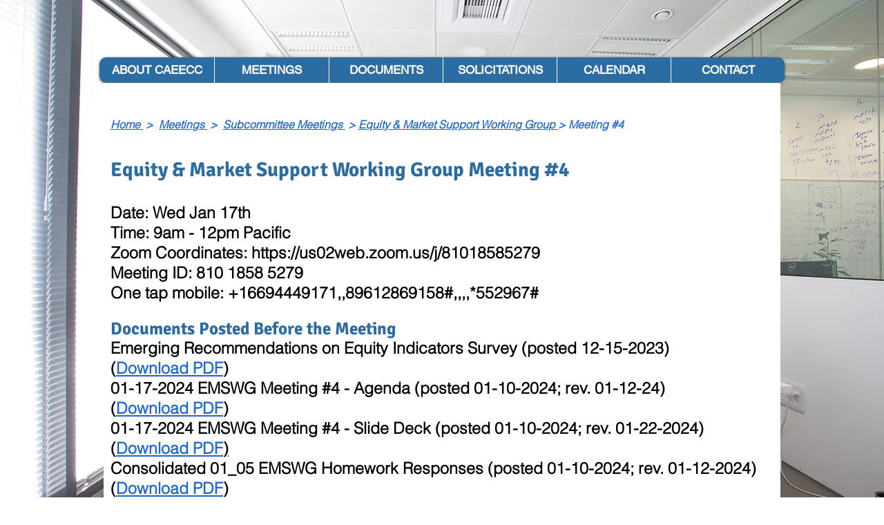

--- FILE ---
content_type: text/html; charset=UTF-8
request_url: https://www.caeecc.org/equity-market-support-wg-mtg-4
body_size: 135151
content:
<!DOCTYPE html>
<html lang="en">
<head>
  
  <!-- SEO Tags -->
  <title>Equity &amp; Market Support WG Meeting 4 | CAEECC</title>
  <link rel="canonical" href="https://www.caeecc.org/equity-market-support-wg-mtg-4"/>
  <meta property="og:title" content="Equity &amp; Market Support WG Meeting 4 | CAEECC"/>
  <meta property="og:url" content="https://www.caeecc.org/equity-market-support-wg-mtg-4"/>
  <meta property="og:site_name" content="CAEECC"/>
  <meta property="og:type" content="website"/>
  <meta name="twitter:card" content="summary_large_image"/>
  <meta name="twitter:title" content="Equity &amp; Market Support WG Meeting 4 | CAEECC"/>

  
  <meta charset='utf-8'>
  <meta name="viewport" content="width=device-width, initial-scale=1" id="wixDesktopViewport" />
  <meta http-equiv="X-UA-Compatible" content="IE=edge">
  <meta name="generator" content="Wix.com Website Builder"/>

  <link rel="icon" sizes="192x192" href="https://static.parastorage.com/client/pfavico.ico" type="image/x-icon"/>
  <link rel="shortcut icon" href="https://static.parastorage.com/client/pfavico.ico" type="image/x-icon"/>
  <link rel="apple-touch-icon" href="https://static.parastorage.com/client/pfavico.ico" type="image/x-icon"/>

  <!-- Safari Pinned Tab Icon -->
  <!-- <link rel="mask-icon" href="https://static.parastorage.com/client/pfavico.ico"> -->

  <!-- Original trials -->
  


  <!-- Segmenter Polyfill -->
  <script>
    if (!window.Intl || !window.Intl.Segmenter) {
      (function() {
        var script = document.createElement('script');
        script.src = 'https://static.parastorage.com/unpkg/@formatjs/intl-segmenter@11.7.10/polyfill.iife.js';
        document.head.appendChild(script);
      })();
    }
  </script>

  <!-- Legacy Polyfills -->
  <script nomodule="" src="https://static.parastorage.com/unpkg/core-js-bundle@3.2.1/minified.js"></script>
  <script nomodule="" src="https://static.parastorage.com/unpkg/focus-within-polyfill@5.0.9/dist/focus-within-polyfill.js"></script>

  <!-- Performance API Polyfills -->
  <script>
  (function () {
    var noop = function noop() {};
    if ("performance" in window === false) {
      window.performance = {};
    }
    window.performance.mark = performance.mark || noop;
    window.performance.measure = performance.measure || noop;
    if ("now" in window.performance === false) {
      var nowOffset = Date.now();
      if (performance.timing && performance.timing.navigationStart) {
        nowOffset = performance.timing.navigationStart;
      }
      window.performance.now = function now() {
        return Date.now() - nowOffset;
      };
    }
  })();
  </script>

  <!-- Globals Definitions -->
  <script>
    (function () {
      var now = Date.now()
      window.initialTimestamps = {
        initialTimestamp: now,
        initialRequestTimestamp: Math.round(performance.timeOrigin ? performance.timeOrigin : now - performance.now())
      }

      window.thunderboltTag = "libs-releases-GA-local"
      window.thunderboltVersion = "1.16780.0"
    })();
  </script>

  <!-- Essential Viewer Model -->
  <script type="application/json" id="wix-essential-viewer-model">{"fleetConfig":{"fleetName":"thunderbolt-seo-isolated-renderer","type":"GA","code":0},"mode":{"qa":false,"enableTestApi":false,"debug":false,"ssrIndicator":false,"ssrOnly":false,"siteAssetsFallback":"enable","versionIndicator":false},"componentsLibrariesTopology":[{"artifactId":"editor-elements","namespace":"wixui","url":"https:\/\/static.parastorage.com\/services\/editor-elements\/1.14853.0"},{"artifactId":"editor-elements","namespace":"dsgnsys","url":"https:\/\/static.parastorage.com\/services\/editor-elements\/1.14853.0"}],"siteFeaturesConfigs":{"sessionManager":{"isRunningInDifferentSiteContext":false}},"language":{"userLanguage":"en"},"siteAssets":{"clientTopology":{"mediaRootUrl":"https:\/\/static.wixstatic.com","staticMediaUrl":"https:\/\/static.wixstatic.com\/media","moduleRepoUrl":"https:\/\/static.parastorage.com\/unpkg","fileRepoUrl":"https:\/\/static.parastorage.com\/services","viewerAppsUrl":"https:\/\/viewer-apps.parastorage.com","viewerAssetsUrl":"https:\/\/viewer-assets.parastorage.com","siteAssetsUrl":"https:\/\/siteassets.parastorage.com","pageJsonServerUrls":["https:\/\/pages.parastorage.com","https:\/\/staticorigin.wixstatic.com","https:\/\/www.caeecc.org","https:\/\/fallback.wix.com\/wix-html-editor-pages-webapp\/page"],"pathOfTBModulesInFileRepoForFallback":"wix-thunderbolt\/dist\/"}},"siteFeatures":["accessibility","appMonitoring","assetsLoader","businessLogger","captcha","clickHandlerRegistrar","commonConfig","componentsLoader","componentsRegistry","consentPolicy","cyclicTabbing","domSelectors","environmentWixCodeSdk","environment","locationWixCodeSdk","mpaNavigation","navigationManager","navigationPhases","ooi","pages","panorama","renderer","reporter","router","scrollRestoration","seoWixCodeSdk","seo","sessionManager","siteMembersWixCodeSdk","siteMembers","siteScrollBlocker","siteWixCodeSdk","speculationRules","ssrCache","stores","structureApi","thunderboltInitializer","tpaCommons","translations","usedPlatformApis","warmupData","windowMessageRegistrar","windowWixCodeSdk","wixCustomElementComponent","wixEmbedsApi","componentsReact","platform"],"site":{"externalBaseUrl":"https:\/\/www.caeecc.org","isSEO":true},"media":{"staticMediaUrl":"https:\/\/static.wixstatic.com\/media","mediaRootUrl":"https:\/\/static.wixstatic.com\/","staticVideoUrl":"https:\/\/video.wixstatic.com\/"},"requestUrl":"https:\/\/www.caeecc.org\/equity-market-support-wg-mtg-4","rollout":{"siteAssetsVersionsRollout":false,"isDACRollout":0,"isTBRollout":false},"commonConfig":{"brand":"wix","host":"VIEWER","bsi":"","consentPolicy":{},"consentPolicyHeader":{},"siteRevision":"17888","renderingFlow":"NONE","language":"en","locale":"en-us"},"interactionSampleRatio":0.01,"dynamicModelUrl":"https:\/\/www.caeecc.org\/_api\/v2\/dynamicmodel","accessTokensUrl":"https:\/\/www.caeecc.org\/_api\/v1\/access-tokens","isExcludedFromSecurityExperiments":false,"experiments":{"specs.thunderbolt.hardenFetchAndXHR":true,"specs.thunderbolt.securityExperiments":true}}</script>
  <script>window.viewerModel = JSON.parse(document.getElementById('wix-essential-viewer-model').textContent)</script>

  <script>
    window.commonConfig = viewerModel.commonConfig
  </script>

  
  <!-- BEGIN handleAccessTokens bundle -->

  <script data-url="https://static.parastorage.com/services/wix-thunderbolt/dist/handleAccessTokens.inline.4f2f9a53.bundle.min.js">(()=>{"use strict";function e(e){let{context:o,property:r,value:n,enumerable:i=!0}=e,c=e.get,l=e.set;if(!r||void 0===n&&!c&&!l)return new Error("property and value are required");let a=o||globalThis,s=a?.[r],u={};if(void 0!==n)u.value=n;else{if(c){let e=t(c);e&&(u.get=e)}if(l){let e=t(l);e&&(u.set=e)}}let p={...u,enumerable:i||!1,configurable:!1};void 0!==n&&(p.writable=!1);try{Object.defineProperty(a,r,p)}catch(e){return e instanceof TypeError?s:e}return s}function t(e,t){return"function"==typeof e?e:!0===e?.async&&"function"==typeof e.func?t?async function(t){return e.func(t)}:async function(){return e.func()}:"function"==typeof e?.func?e.func:void 0}try{e({property:"strictDefine",value:e})}catch{}try{e({property:"defineStrictObject",value:r})}catch{}try{e({property:"defineStrictMethod",value:n})}catch{}var o=["toString","toLocaleString","valueOf","constructor","prototype"];function r(t){let{context:n,property:c,propertiesToExclude:l=[],skipPrototype:a=!1,hardenPrototypePropertiesToExclude:s=[]}=t;if(!c)return new Error("property is required");let u=(n||globalThis)[c],p={},f=i(n,c);u&&("object"==typeof u||"function"==typeof u)&&Reflect.ownKeys(u).forEach(t=>{if(!l.includes(t)&&!o.includes(t)){let o=i(u,t);if(o&&(o.writable||o.configurable)){let{value:r,get:n,set:i,enumerable:c=!1}=o,l={};void 0!==r?l.value=r:n?l.get=n:i&&(l.set=i);try{let o=e({context:u,property:t,...l,enumerable:c});p[t]=o}catch(e){if(!(e instanceof TypeError))throw e;try{p[t]=o.value||o.get||o.set}catch{}}}}});let d={originalObject:u,originalProperties:p};if(!a&&void 0!==u?.prototype){let e=r({context:u,property:"prototype",propertiesToExclude:s,skipPrototype:!0});e instanceof Error||(d.originalPrototype=e?.originalObject,d.originalPrototypeProperties=e?.originalProperties)}return e({context:n,property:c,value:u,enumerable:f?.enumerable}),d}function n(t,o){let r=(o||globalThis)[t],n=i(o||globalThis,t);return r&&n&&(n.writable||n.configurable)?(Object.freeze(r),e({context:globalThis,property:t,value:r})):r}function i(e,t){if(e&&t)try{return Reflect.getOwnPropertyDescriptor(e,t)}catch{return}}function c(e){if("string"!=typeof e)return e;try{return decodeURIComponent(e).toLowerCase().trim()}catch{return e.toLowerCase().trim()}}function l(e,t){let o="";if("string"==typeof e)o=e.split("=")[0]?.trim()||"";else{if(!e||"string"!=typeof e.name)return!1;o=e.name}return t.has(c(o)||"")}function a(e,t){let o;return o="string"==typeof e?e.split(";").map(e=>e.trim()).filter(e=>e.length>0):e||[],o.filter(e=>!l(e,t))}var s=null;function u(){return null===s&&(s=typeof Document>"u"?void 0:Object.getOwnPropertyDescriptor(Document.prototype,"cookie")),s}function p(t,o){if(!globalThis?.cookieStore)return;let r=globalThis.cookieStore.get.bind(globalThis.cookieStore),n=globalThis.cookieStore.getAll.bind(globalThis.cookieStore),i=globalThis.cookieStore.set.bind(globalThis.cookieStore),c=globalThis.cookieStore.delete.bind(globalThis.cookieStore);return e({context:globalThis.CookieStore.prototype,property:"get",value:async function(e){return l(("string"==typeof e?e:e.name)||"",t)?null:r.call(this,e)},enumerable:!0}),e({context:globalThis.CookieStore.prototype,property:"getAll",value:async function(){return a(await n.apply(this,Array.from(arguments)),t)},enumerable:!0}),e({context:globalThis.CookieStore.prototype,property:"set",value:async function(){let e=Array.from(arguments);if(!l(1===e.length?e[0].name:e[0],t))return i.apply(this,e);o&&console.warn(o)},enumerable:!0}),e({context:globalThis.CookieStore.prototype,property:"delete",value:async function(){let e=Array.from(arguments);if(!l(1===e.length?e[0].name:e[0],t))return c.apply(this,e)},enumerable:!0}),e({context:globalThis.cookieStore,property:"prototype",value:globalThis.CookieStore.prototype,enumerable:!1}),e({context:globalThis,property:"cookieStore",value:globalThis.cookieStore,enumerable:!0}),{get:r,getAll:n,set:i,delete:c}}var f=["TextEncoder","TextDecoder","XMLHttpRequestEventTarget","EventTarget","URL","JSON","Reflect","Object","Array","Map","Set","WeakMap","WeakSet","Promise","Symbol","Error"],d=["addEventListener","removeEventListener","dispatchEvent","encodeURI","encodeURIComponent","decodeURI","decodeURIComponent"];const y=(e,t)=>{try{const o=t?t.get.call(document):document.cookie;return o.split(";").map(e=>e.trim()).filter(t=>t?.startsWith(e))[0]?.split("=")[1]}catch(e){return""}},g=(e="",t="",o="/")=>`${e}=; ${t?`domain=${t};`:""} max-age=0; path=${o}; expires=Thu, 01 Jan 1970 00:00:01 GMT`;function m(){(function(){if("undefined"!=typeof window){const e=performance.getEntriesByType("navigation")[0];return"back_forward"===(e?.type||"")}return!1})()&&function(){const{counter:e}=function(){const e=b("getItem");if(e){const[t,o]=e.split("-"),r=o?parseInt(o,10):0;if(r>=3){const e=t?Number(t):0;if(Date.now()-e>6e4)return{counter:0}}return{counter:r}}return{counter:0}}();e<3?(!function(e=1){b("setItem",`${Date.now()}-${e}`)}(e+1),window.location.reload()):console.error("ATS: Max reload attempts reached")}()}function b(e,t){try{return sessionStorage[e]("reload",t||"")}catch(e){console.error("ATS: Error calling sessionStorage:",e)}}const h="client-session-bind",v="sec-fetch-unsupported",{experiments:w}=window.viewerModel,T=[h,"client-binding",v,"svSession","smSession","server-session-bind","wixSession2","wixSession3"].map(e=>e.toLowerCase()),{cookie:S}=function(t,o){let r=new Set(t);return e({context:document,property:"cookie",set:{func:e=>function(e,t,o,r){let n=u(),i=c(t.split(";")[0]||"")||"";[...o].every(e=>!i.startsWith(e.toLowerCase()))&&n?.set?n.set.call(e,t):r&&console.warn(r)}(document,e,r,o)},get:{func:()=>function(e,t){let o=u();if(!o?.get)throw new Error("Cookie descriptor or getter not available");return a(o.get.call(e),t).join("; ")}(document,r)},enumerable:!0}),{cookieStore:p(r,o),cookie:u()}}(T),k="tbReady",x="security_overrideGlobals",{experiments:E,siteFeaturesConfigs:C,accessTokensUrl:P}=window.viewerModel,R=P,M={},O=(()=>{const e=y(h,S);if(w["specs.thunderbolt.browserCacheReload"]){y(v,S)||e?b("removeItem"):m()}return(()=>{const e=g(h),t=g(h,location.hostname);S.set.call(document,e),S.set.call(document,t)})(),e})();O&&(M["client-binding"]=O);const D=fetch;addEventListener(k,function e(t){const{logger:o}=t.detail;try{window.tb.init({fetch:D,fetchHeaders:M})}catch(e){const t=new Error("TB003");o.meter(`${x}_${t.message}`,{paramsOverrides:{errorType:x,eventString:t.message}}),window?.viewerModel?.mode.debug&&console.error(e)}finally{removeEventListener(k,e)}}),E["specs.thunderbolt.hardenFetchAndXHR"]||(window.fetchDynamicModel=()=>C.sessionManager.isRunningInDifferentSiteContext?Promise.resolve({}):fetch(R,{credentials:"same-origin",headers:M}).then(function(e){if(!e.ok)throw new Error(`[${e.status}]${e.statusText}`);return e.json()}),window.dynamicModelPromise=window.fetchDynamicModel())})();
//# sourceMappingURL=https://static.parastorage.com/services/wix-thunderbolt/dist/handleAccessTokens.inline.4f2f9a53.bundle.min.js.map</script>

<!-- END handleAccessTokens bundle -->

<!-- BEGIN overrideGlobals bundle -->

<script data-url="https://static.parastorage.com/services/wix-thunderbolt/dist/overrideGlobals.inline.ec13bfcf.bundle.min.js">(()=>{"use strict";function e(e){let{context:r,property:o,value:n,enumerable:i=!0}=e,c=e.get,a=e.set;if(!o||void 0===n&&!c&&!a)return new Error("property and value are required");let l=r||globalThis,u=l?.[o],s={};if(void 0!==n)s.value=n;else{if(c){let e=t(c);e&&(s.get=e)}if(a){let e=t(a);e&&(s.set=e)}}let p={...s,enumerable:i||!1,configurable:!1};void 0!==n&&(p.writable=!1);try{Object.defineProperty(l,o,p)}catch(e){return e instanceof TypeError?u:e}return u}function t(e,t){return"function"==typeof e?e:!0===e?.async&&"function"==typeof e.func?t?async function(t){return e.func(t)}:async function(){return e.func()}:"function"==typeof e?.func?e.func:void 0}try{e({property:"strictDefine",value:e})}catch{}try{e({property:"defineStrictObject",value:o})}catch{}try{e({property:"defineStrictMethod",value:n})}catch{}var r=["toString","toLocaleString","valueOf","constructor","prototype"];function o(t){let{context:n,property:c,propertiesToExclude:a=[],skipPrototype:l=!1,hardenPrototypePropertiesToExclude:u=[]}=t;if(!c)return new Error("property is required");let s=(n||globalThis)[c],p={},f=i(n,c);s&&("object"==typeof s||"function"==typeof s)&&Reflect.ownKeys(s).forEach(t=>{if(!a.includes(t)&&!r.includes(t)){let r=i(s,t);if(r&&(r.writable||r.configurable)){let{value:o,get:n,set:i,enumerable:c=!1}=r,a={};void 0!==o?a.value=o:n?a.get=n:i&&(a.set=i);try{let r=e({context:s,property:t,...a,enumerable:c});p[t]=r}catch(e){if(!(e instanceof TypeError))throw e;try{p[t]=r.value||r.get||r.set}catch{}}}}});let d={originalObject:s,originalProperties:p};if(!l&&void 0!==s?.prototype){let e=o({context:s,property:"prototype",propertiesToExclude:u,skipPrototype:!0});e instanceof Error||(d.originalPrototype=e?.originalObject,d.originalPrototypeProperties=e?.originalProperties)}return e({context:n,property:c,value:s,enumerable:f?.enumerable}),d}function n(t,r){let o=(r||globalThis)[t],n=i(r||globalThis,t);return o&&n&&(n.writable||n.configurable)?(Object.freeze(o),e({context:globalThis,property:t,value:o})):o}function i(e,t){if(e&&t)try{return Reflect.getOwnPropertyDescriptor(e,t)}catch{return}}function c(e){if("string"!=typeof e)return e;try{return decodeURIComponent(e).toLowerCase().trim()}catch{return e.toLowerCase().trim()}}function a(e,t){return e instanceof Headers?e.forEach((r,o)=>{l(o,t)||e.delete(o)}):Object.keys(e).forEach(r=>{l(r,t)||delete e[r]}),e}function l(e,t){return!t.has(c(e)||"")}function u(e,t){let r=!0,o=function(e){let t,r;if(globalThis.Request&&e instanceof Request)t=e.url;else{if("function"!=typeof e?.toString)throw new Error("Unsupported type for url");t=e.toString()}try{return new URL(t).pathname}catch{return r=t.replace(/#.+/gi,"").split("?").shift(),r.startsWith("/")?r:`/${r}`}}(e),n=c(o);return n&&t.some(e=>n.includes(e))&&(r=!1),r}function s(t,r,o){let n=fetch,i=XMLHttpRequest,c=new Set(r);function s(){let e=new i,r=e.open,n=e.setRequestHeader;return e.open=function(){let n=Array.from(arguments),i=n[1];if(n.length<2||u(i,t))return r.apply(e,n);throw new Error(o||`Request not allowed for path ${i}`)},e.setRequestHeader=function(t,r){l(decodeURIComponent(t),c)&&n.call(e,t,r)},e}return e({property:"fetch",value:function(){let e=function(e,t){return globalThis.Request&&e[0]instanceof Request&&e[0]?.headers?a(e[0].headers,t):e[1]?.headers&&a(e[1].headers,t),e}(arguments,c);return u(arguments[0],t)?n.apply(globalThis,Array.from(e)):new Promise((e,t)=>{t(new Error(o||`Request not allowed for path ${arguments[0]}`))})},enumerable:!0}),e({property:"XMLHttpRequest",value:s,enumerable:!0}),Object.keys(i).forEach(e=>{s[e]=i[e]}),{fetch:n,XMLHttpRequest:i}}var p=["TextEncoder","TextDecoder","XMLHttpRequestEventTarget","EventTarget","URL","JSON","Reflect","Object","Array","Map","Set","WeakMap","WeakSet","Promise","Symbol","Error"],f=["addEventListener","removeEventListener","dispatchEvent","encodeURI","encodeURIComponent","decodeURI","decodeURIComponent"];const d=function(){let t=globalThis.open,r=document.open;function o(e,r,o){let n="string"!=typeof e,i=t.call(window,e,r,o);return n||e&&function(e){return e.startsWith("//")&&/(?:[a-z0-9](?:[a-z0-9-]{0,61}[a-z0-9])?\.)+[a-z0-9][a-z0-9-]{0,61}[a-z0-9]/g.test(`${location.protocol}:${e}`)&&(e=`${location.protocol}${e}`),!e.startsWith("http")||new URL(e).hostname===location.hostname}(e)?{}:i}return e({property:"open",value:o,context:globalThis,enumerable:!0}),e({property:"open",value:function(e,t,n){return e?o(e,t,n):r.call(document,e||"",t||"",n||"")},context:document,enumerable:!0}),{open:t,documentOpen:r}},y=function(){let t=document.createElement,r=Element.prototype.setAttribute,o=Element.prototype.setAttributeNS;return e({property:"createElement",context:document,value:function(n,i){let a=t.call(document,n,i);if("iframe"===c(n)){e({property:"srcdoc",context:a,get:()=>"",set:()=>{console.warn("`srcdoc` is not allowed in iframe elements.")}});let t=function(e,t){"srcdoc"!==e.toLowerCase()?r.call(a,e,t):console.warn("`srcdoc` attribute is not allowed to be set.")},n=function(e,t,r){"srcdoc"!==t.toLowerCase()?o.call(a,e,t,r):console.warn("`srcdoc` attribute is not allowed to be set.")};a.setAttribute=t,a.setAttributeNS=n}return a},enumerable:!0}),{createElement:t,setAttribute:r,setAttributeNS:o}},m=["client-binding"],b=["/_api/v1/access-tokens","/_api/v2/dynamicmodel","/_api/one-app-session-web/v3/businesses"],h=function(){let t=setTimeout,r=setInterval;return o("setTimeout",0,globalThis),o("setInterval",0,globalThis),{setTimeout:t,setInterval:r};function o(t,r,o){let n=o||globalThis,i=n[t];if(!i||"function"!=typeof i)throw new Error(`Function ${t} not found or is not a function`);e({property:t,value:function(){let e=Array.from(arguments);if("string"!=typeof e[r])return i.apply(n,e);console.warn(`Calling ${t} with a String Argument at index ${r} is not allowed`)},context:o,enumerable:!0})}},v=function(){if(navigator&&"serviceWorker"in navigator){let t=navigator.serviceWorker.register;return e({context:navigator.serviceWorker,property:"register",value:function(){console.log("Service worker registration is not allowed")},enumerable:!0}),{register:t}}return{}};performance.mark("overrideGlobals started");const{isExcludedFromSecurityExperiments:g,experiments:w}=window.viewerModel,E=!g&&w["specs.thunderbolt.securityExperiments"];try{d(),E&&y(),w["specs.thunderbolt.hardenFetchAndXHR"]&&E&&s(b,m),v(),(e=>{let t=[],r=[];r=r.concat(["TextEncoder","TextDecoder"]),e&&(r=r.concat(["XMLHttpRequestEventTarget","EventTarget"])),r=r.concat(["URL","JSON"]),e&&(t=t.concat(["addEventListener","removeEventListener"])),t=t.concat(["encodeURI","encodeURIComponent","decodeURI","decodeURIComponent"]),r=r.concat(["String","Number"]),e&&r.push("Object"),r=r.concat(["Reflect"]),t.forEach(e=>{n(e),["addEventListener","removeEventListener"].includes(e)&&n(e,document)}),r.forEach(e=>{o({property:e})})})(E),E&&h()}catch(e){window?.viewerModel?.mode.debug&&console.error(e);const t=new Error("TB006");window.fedops?.reportError(t,"security_overrideGlobals"),window.Sentry?window.Sentry.captureException(t):globalThis.defineStrictProperty("sentryBuffer",[t],window,!1)}performance.mark("overrideGlobals ended")})();
//# sourceMappingURL=https://static.parastorage.com/services/wix-thunderbolt/dist/overrideGlobals.inline.ec13bfcf.bundle.min.js.map</script>

<!-- END overrideGlobals bundle -->


  
  <script>
    window.commonConfig = viewerModel.commonConfig

	
  </script>

  <!-- Initial CSS -->
  <style data-url="https://static.parastorage.com/services/wix-thunderbolt/dist/main.347af09f.min.css">@keyframes slide-horizontal-new{0%{transform:translateX(100%)}}@keyframes slide-horizontal-old{80%{opacity:1}to{opacity:0;transform:translateX(-100%)}}@keyframes slide-vertical-new{0%{transform:translateY(-100%)}}@keyframes slide-vertical-old{80%{opacity:1}to{opacity:0;transform:translateY(100%)}}@keyframes out-in-new{0%{opacity:0}}@keyframes out-in-old{to{opacity:0}}:root:active-view-transition{view-transition-name:none}::view-transition{pointer-events:none}:root:active-view-transition::view-transition-new(page-group),:root:active-view-transition::view-transition-old(page-group){animation-duration:.6s;cursor:wait;pointer-events:all}:root:active-view-transition-type(SlideHorizontal)::view-transition-old(page-group){animation:slide-horizontal-old .6s cubic-bezier(.83,0,.17,1) forwards;mix-blend-mode:normal}:root:active-view-transition-type(SlideHorizontal)::view-transition-new(page-group){animation:slide-horizontal-new .6s cubic-bezier(.83,0,.17,1) backwards;mix-blend-mode:normal}:root:active-view-transition-type(SlideVertical)::view-transition-old(page-group){animation:slide-vertical-old .6s cubic-bezier(.83,0,.17,1) forwards;mix-blend-mode:normal}:root:active-view-transition-type(SlideVertical)::view-transition-new(page-group){animation:slide-vertical-new .6s cubic-bezier(.83,0,.17,1) backwards;mix-blend-mode:normal}:root:active-view-transition-type(OutIn)::view-transition-old(page-group){animation:out-in-old .35s cubic-bezier(.22,1,.36,1) forwards}:root:active-view-transition-type(OutIn)::view-transition-new(page-group){animation:out-in-new .35s cubic-bezier(.64,0,.78,0) .35s backwards}@media(prefers-reduced-motion:reduce){::view-transition-group(*),::view-transition-new(*),::view-transition-old(*){animation:none!important}}body,html{background:transparent;border:0;margin:0;outline:0;padding:0;vertical-align:baseline}body{--scrollbar-width:0px;font-family:Arial,Helvetica,sans-serif;font-size:10px}body,html{height:100%}body{overflow-x:auto;overflow-y:scroll}body:not(.responsive) #site-root{min-width:var(--site-width);width:100%}body:not([data-js-loaded]) [data-hide-prejs]{visibility:hidden}interact-element{display:contents}#SITE_CONTAINER{position:relative}:root{--one-unit:1vw;--section-max-width:9999px;--spx-stopper-max:9999px;--spx-stopper-min:0px;--browser-zoom:1}@supports(-webkit-appearance:none) and (stroke-color:transparent){:root{--safari-sticky-fix:opacity;--experimental-safari-sticky-fix:translateZ(0)}}@supports(container-type:inline-size){:root{--one-unit:1cqw}}[id^=oldHoverBox-]{mix-blend-mode:plus-lighter;transition:opacity .5s ease,visibility .5s ease}[data-mesh-id$=inlineContent-gridContainer]:has(>[id^=oldHoverBox-]){isolation:isolate}</style>
<style data-url="https://static.parastorage.com/services/wix-thunderbolt/dist/main.renderer.9cb0985f.min.css">a,abbr,acronym,address,applet,b,big,blockquote,button,caption,center,cite,code,dd,del,dfn,div,dl,dt,em,fieldset,font,footer,form,h1,h2,h3,h4,h5,h6,header,i,iframe,img,ins,kbd,label,legend,li,nav,object,ol,p,pre,q,s,samp,section,small,span,strike,strong,sub,sup,table,tbody,td,tfoot,th,thead,title,tr,tt,u,ul,var{background:transparent;border:0;margin:0;outline:0;padding:0;vertical-align:baseline}input,select,textarea{box-sizing:border-box;font-family:Helvetica,Arial,sans-serif}ol,ul{list-style:none}blockquote,q{quotes:none}ins{text-decoration:none}del{text-decoration:line-through}table{border-collapse:collapse;border-spacing:0}a{cursor:pointer;text-decoration:none}.testStyles{overflow-y:hidden}.reset-button{-webkit-appearance:none;background:none;border:0;color:inherit;font:inherit;line-height:normal;outline:0;overflow:visible;padding:0;-webkit-user-select:none;-moz-user-select:none;-ms-user-select:none}:focus{outline:none}body.device-mobile-optimized:not(.disable-site-overflow){overflow-x:hidden;overflow-y:scroll}body.device-mobile-optimized:not(.responsive) #SITE_CONTAINER{margin-left:auto;margin-right:auto;overflow-x:visible;position:relative;width:320px}body.device-mobile-optimized:not(.responsive):not(.blockSiteScrolling) #SITE_CONTAINER{margin-top:0}body.device-mobile-optimized>*{max-width:100%!important}body.device-mobile-optimized #site-root{overflow-x:hidden;overflow-y:hidden}@supports(overflow:clip){body.device-mobile-optimized #site-root{overflow-x:clip;overflow-y:clip}}body.device-mobile-non-optimized #SITE_CONTAINER #site-root{overflow-x:clip;overflow-y:clip}body.device-mobile-non-optimized.fullScreenMode{background-color:#5f6360}body.device-mobile-non-optimized.fullScreenMode #MOBILE_ACTIONS_MENU,body.device-mobile-non-optimized.fullScreenMode #SITE_BACKGROUND,body.device-mobile-non-optimized.fullScreenMode #site-root,body.fullScreenMode #WIX_ADS{visibility:hidden}body.fullScreenMode{overflow-x:hidden!important;overflow-y:hidden!important}body.fullScreenMode.device-mobile-optimized #TINY_MENU{opacity:0;pointer-events:none}body.fullScreenMode-scrollable.device-mobile-optimized{overflow-x:hidden!important;overflow-y:auto!important}body.fullScreenMode-scrollable.device-mobile-optimized #masterPage,body.fullScreenMode-scrollable.device-mobile-optimized #site-root{overflow-x:hidden!important;overflow-y:hidden!important}body.fullScreenMode-scrollable.device-mobile-optimized #SITE_BACKGROUND,body.fullScreenMode-scrollable.device-mobile-optimized #masterPage{height:auto!important}body.fullScreenMode-scrollable.device-mobile-optimized #masterPage.mesh-layout{height:0!important}body.blockSiteScrolling,body.siteScrollingBlocked{position:fixed;width:100%}body.blockSiteScrolling #SITE_CONTAINER{margin-top:calc(var(--blocked-site-scroll-margin-top)*-1)}#site-root{margin:0 auto;min-height:100%;position:relative;top:var(--wix-ads-height)}#site-root img:not([src]){visibility:hidden}#site-root svg img:not([src]){visibility:visible}.auto-generated-link{color:inherit}#SCROLL_TO_BOTTOM,#SCROLL_TO_TOP{height:0}.has-click-trigger{cursor:pointer}.fullScreenOverlay{bottom:0;display:flex;justify-content:center;left:0;overflow-y:hidden;position:fixed;right:0;top:-60px;z-index:1005}.fullScreenOverlay>.fullScreenOverlayContent{bottom:0;left:0;margin:0 auto;overflow:hidden;position:absolute;right:0;top:60px;transform:translateZ(0)}[data-mesh-id$=centeredContent],[data-mesh-id$=form],[data-mesh-id$=inlineContent]{pointer-events:none;position:relative}[data-mesh-id$=-gridWrapper],[data-mesh-id$=-rotated-wrapper]{pointer-events:none}[data-mesh-id$=-gridContainer]>*,[data-mesh-id$=-rotated-wrapper]>*,[data-mesh-id$=inlineContent]>:not([data-mesh-id$=-gridContainer]){pointer-events:auto}.device-mobile-optimized #masterPage.mesh-layout #SOSP_CONTAINER_CUSTOM_ID{grid-area:2/1/3/2;-ms-grid-row:2;position:relative}#masterPage.mesh-layout{-ms-grid-rows:max-content max-content min-content max-content;-ms-grid-columns:100%;align-items:start;display:-ms-grid;display:grid;grid-template-columns:100%;grid-template-rows:max-content max-content min-content max-content;justify-content:stretch}#masterPage.mesh-layout #PAGES_CONTAINER,#masterPage.mesh-layout #SITE_FOOTER-placeholder,#masterPage.mesh-layout #SITE_FOOTER_WRAPPER,#masterPage.mesh-layout #SITE_HEADER-placeholder,#masterPage.mesh-layout #SITE_HEADER_WRAPPER,#masterPage.mesh-layout #SOSP_CONTAINER_CUSTOM_ID[data-state~=mobileView],#masterPage.mesh-layout #soapAfterPagesContainer,#masterPage.mesh-layout #soapBeforePagesContainer{-ms-grid-row-align:start;-ms-grid-column-align:start;-ms-grid-column:1}#masterPage.mesh-layout #SITE_HEADER-placeholder,#masterPage.mesh-layout #SITE_HEADER_WRAPPER{grid-area:1/1/2/2;-ms-grid-row:1}#masterPage.mesh-layout #PAGES_CONTAINER,#masterPage.mesh-layout #soapAfterPagesContainer,#masterPage.mesh-layout #soapBeforePagesContainer{grid-area:3/1/4/2;-ms-grid-row:3}#masterPage.mesh-layout #soapAfterPagesContainer,#masterPage.mesh-layout #soapBeforePagesContainer{width:100%}#masterPage.mesh-layout #PAGES_CONTAINER{align-self:stretch}#masterPage.mesh-layout main#PAGES_CONTAINER{display:block}#masterPage.mesh-layout #SITE_FOOTER-placeholder,#masterPage.mesh-layout #SITE_FOOTER_WRAPPER{grid-area:4/1/5/2;-ms-grid-row:4}#masterPage.mesh-layout #SITE_PAGES,#masterPage.mesh-layout [data-mesh-id=PAGES_CONTAINERcenteredContent],#masterPage.mesh-layout [data-mesh-id=PAGES_CONTAINERinlineContent]{height:100%}#masterPage.mesh-layout.desktop>*{width:100%}#masterPage.mesh-layout #PAGES_CONTAINER,#masterPage.mesh-layout #SITE_FOOTER,#masterPage.mesh-layout #SITE_FOOTER_WRAPPER,#masterPage.mesh-layout #SITE_HEADER,#masterPage.mesh-layout #SITE_HEADER_WRAPPER,#masterPage.mesh-layout #SITE_PAGES,#masterPage.mesh-layout #masterPageinlineContent{position:relative}#masterPage.mesh-layout #SITE_HEADER{grid-area:1/1/2/2}#masterPage.mesh-layout #SITE_FOOTER{grid-area:4/1/5/2}#masterPage.mesh-layout.overflow-x-clip #SITE_FOOTER,#masterPage.mesh-layout.overflow-x-clip #SITE_HEADER{overflow-x:clip}[data-z-counter]{z-index:0}[data-z-counter="0"]{z-index:auto}.wixSiteProperties{-webkit-font-smoothing:antialiased;-moz-osx-font-smoothing:grayscale}:root{--wst-button-color-fill-primary:rgb(var(--color_48));--wst-button-color-border-primary:rgb(var(--color_49));--wst-button-color-text-primary:rgb(var(--color_50));--wst-button-color-fill-primary-hover:rgb(var(--color_51));--wst-button-color-border-primary-hover:rgb(var(--color_52));--wst-button-color-text-primary-hover:rgb(var(--color_53));--wst-button-color-fill-primary-disabled:rgb(var(--color_54));--wst-button-color-border-primary-disabled:rgb(var(--color_55));--wst-button-color-text-primary-disabled:rgb(var(--color_56));--wst-button-color-fill-secondary:rgb(var(--color_57));--wst-button-color-border-secondary:rgb(var(--color_58));--wst-button-color-text-secondary:rgb(var(--color_59));--wst-button-color-fill-secondary-hover:rgb(var(--color_60));--wst-button-color-border-secondary-hover:rgb(var(--color_61));--wst-button-color-text-secondary-hover:rgb(var(--color_62));--wst-button-color-fill-secondary-disabled:rgb(var(--color_63));--wst-button-color-border-secondary-disabled:rgb(var(--color_64));--wst-button-color-text-secondary-disabled:rgb(var(--color_65));--wst-color-fill-base-1:rgb(var(--color_36));--wst-color-fill-base-2:rgb(var(--color_37));--wst-color-fill-base-shade-1:rgb(var(--color_38));--wst-color-fill-base-shade-2:rgb(var(--color_39));--wst-color-fill-base-shade-3:rgb(var(--color_40));--wst-color-fill-accent-1:rgb(var(--color_41));--wst-color-fill-accent-2:rgb(var(--color_42));--wst-color-fill-accent-3:rgb(var(--color_43));--wst-color-fill-accent-4:rgb(var(--color_44));--wst-color-fill-background-primary:rgb(var(--color_11));--wst-color-fill-background-secondary:rgb(var(--color_12));--wst-color-text-primary:rgb(var(--color_15));--wst-color-text-secondary:rgb(var(--color_14));--wst-color-action:rgb(var(--color_18));--wst-color-disabled:rgb(var(--color_39));--wst-color-title:rgb(var(--color_45));--wst-color-subtitle:rgb(var(--color_46));--wst-color-line:rgb(var(--color_47));--wst-font-style-h2:var(--font_2);--wst-font-style-h3:var(--font_3);--wst-font-style-h4:var(--font_4);--wst-font-style-h5:var(--font_5);--wst-font-style-h6:var(--font_6);--wst-font-style-body-large:var(--font_7);--wst-font-style-body-medium:var(--font_8);--wst-font-style-body-small:var(--font_9);--wst-font-style-body-x-small:var(--font_10);--wst-color-custom-1:rgb(var(--color_13));--wst-color-custom-2:rgb(var(--color_16));--wst-color-custom-3:rgb(var(--color_17));--wst-color-custom-4:rgb(var(--color_19));--wst-color-custom-5:rgb(var(--color_20));--wst-color-custom-6:rgb(var(--color_21));--wst-color-custom-7:rgb(var(--color_22));--wst-color-custom-8:rgb(var(--color_23));--wst-color-custom-9:rgb(var(--color_24));--wst-color-custom-10:rgb(var(--color_25));--wst-color-custom-11:rgb(var(--color_26));--wst-color-custom-12:rgb(var(--color_27));--wst-color-custom-13:rgb(var(--color_28));--wst-color-custom-14:rgb(var(--color_29));--wst-color-custom-15:rgb(var(--color_30));--wst-color-custom-16:rgb(var(--color_31));--wst-color-custom-17:rgb(var(--color_32));--wst-color-custom-18:rgb(var(--color_33));--wst-color-custom-19:rgb(var(--color_34));--wst-color-custom-20:rgb(var(--color_35))}.wix-presets-wrapper{display:contents}</style>

  <meta name="format-detection" content="telephone=no">
  <meta name="skype_toolbar" content="skype_toolbar_parser_compatible">
  
  

  

  

  <!-- head performance data start -->
  
  <!-- head performance data end -->
  

    


    
<style data-href="https://static.parastorage.com/services/editor-elements-library/dist/thunderbolt/rb_wixui.thunderbolt[DropDownMenu_SolidColorMenuButtonSkin].3c6b3073.min.css">._pfxlW{clip-path:inset(50%);height:24px;position:absolute;width:24px}._pfxlW:active,._pfxlW:focus{clip-path:unset;right:0;top:50%;transform:translateY(-50%)}._pfxlW.RG3k61{transform:translateY(-50%) rotate(180deg)}.I2NxvL,.ULfND1{box-sizing:border-box;height:100%;overflow:visible;position:relative;width:auto}.I2NxvL[data-state~=header] a,.I2NxvL[data-state~=header] div,[data-state~=header].ULfND1 a,[data-state~=header].ULfND1 div{cursor:default!important}.I2NxvL .piclkP,.ULfND1 .piclkP{display:inline-block;height:100%;width:100%}.ULfND1{--display:inline-block;background-color:transparent;cursor:pointer;display:var(--display);transition:var(--trans,background-color .4s ease 0s)}.ULfND1 .ktxcLB{border-left:1px solid rgba(var(--sep,var(--color_15,color_15)),var(--alpha-sep,1));padding:0 var(--pad,5px)}.ULfND1 .JghqhY{color:rgb(var(--txt,var(--color_15,color_15)));display:inline-block;font:var(--fnt,var(--font_1));padding:0 10px;transition:var(--trans2,color .4s ease 0s)}.ULfND1[data-listposition=left]{border-radius:var(--rd,10px);border-bottom-right-radius:0;border-top-right-radius:0}.ULfND1[data-listposition=left] .ktxcLB{border:0;border-left:none}.ULfND1[data-listposition=right]{border-radius:var(--rd,10px);border-bottom-left-radius:0;border-top-left-radius:0}.ULfND1[data-listposition=lonely]{border-radius:var(--rd,10px)}.ULfND1[data-listposition=lonely] .ktxcLB{border:0}.ULfND1[data-state~=drop]{background-color:transparent;display:block;transition:var(--trans,background-color .4s ease 0s);width:100%}.ULfND1[data-state~=drop] .ktxcLB{border:0;border-top:1px solid rgba(var(--sep,var(--color_15,color_15)),var(--alpha-sep,1));padding:0;width:auto}.ULfND1[data-state~=drop] .JghqhY{padding:0 .5em}.ULfND1[data-listposition=top]{border-radius:var(--rdDrop,10px);border-bottom-left-radius:0;border-bottom-right-radius:0}.ULfND1[data-listposition=top] .ktxcLB{border:0}.ULfND1[data-listposition=bottom]{border-radius:var(--rdDrop,10px);border-top-left-radius:0;border-top-right-radius:0}.ULfND1[data-listposition=dropLonely]{border-radius:var(--rdDrop,10px)}.ULfND1[data-listposition=dropLonely] .ktxcLB{border:0}.ULfND1[data-state~=link]:hover,.ULfND1[data-state~=over]{background-color:rgba(var(--bgh,var(--color_17,color_17)),var(--alpha-bgh,1));transition:var(--trans,background-color .4s ease 0s)}.ULfND1[data-state~=link]:hover .JghqhY,.ULfND1[data-state~=over] .JghqhY{color:rgb(var(--txth,var(--color_15,color_15)));transition:var(--trans2,color .4s ease 0s)}.ULfND1[data-state~=selected]{background-color:rgba(var(--bgs,var(--color_18,color_18)),var(--alpha-bgs,1));transition:var(--trans,background-color .4s ease 0s)}.ULfND1[data-state~=selected] .JghqhY{color:rgb(var(--txts,var(--color_15,color_15)));transition:var(--trans2,color .4s ease 0s)}.eK3b7p{overflow-x:hidden}.eK3b7p .dX73bf{display:flex;flex-direction:column;height:100%;width:100%}.eK3b7p .dX73bf .ShB2o6{flex:1}.eK3b7p .dX73bf .LtxuwL{height:calc(100% - (var(--menuTotalBordersY, 0px)));overflow:visible;white-space:nowrap;width:calc(100% - (var(--menuTotalBordersX, 0px)))}.eK3b7p .dX73bf .LtxuwL .SUHLli,.eK3b7p .dX73bf .LtxuwL .xu0rO4{direction:var(--menu-direction);display:inline-block;text-align:var(--menu-align,var(--align))}.eK3b7p .dX73bf .LtxuwL .bNFXK4{display:block;width:100%}.eK3b7p .QQFha4{direction:var(--submenus-direction);display:block;opacity:1;text-align:var(--submenus-align,var(--align));z-index:99999}.eK3b7p .QQFha4 .vZwEg5{display:inherit;overflow:visible;visibility:inherit;white-space:nowrap;width:auto}.eK3b7p .QQFha4._0uaYC{transition:visibility;transition-delay:.2s;visibility:visible}.eK3b7p .QQFha4 .xu0rO4{display:inline-block}.eK3b7p .V4qocw{display:none}.HYblus>nav{bottom:0;left:0;position:absolute;right:0;top:0}.HYblus .LtxuwL{background-color:rgba(var(--bg,var(--color_11,color_11)),var(--alpha-bg,1));border:solid var(--brw,0) rgba(var(--brd,var(--color_15,color_15)),var(--alpha-brd,1));border-radius:var(--rd,10px);box-shadow:var(--shd,0 1px 4px rgba(0,0,0,.6));position:absolute;width:calc(100% - var(--menuTotalBordersX, 0px))}.HYblus .QQFha4{box-sizing:border-box;margin-top:7px;position:absolute;visibility:hidden}.HYblus [data-dropmode=dropUp] .QQFha4{margin-bottom:7px;margin-top:0}.HYblus .vZwEg5{background-color:rgba(var(--bgDrop,var(--color_11,color_11)),var(--alpha-bgDrop,1));border:solid var(--brw,0) rgba(var(--brd,var(--color_15,color_15)),var(--alpha-brd,1));border-radius:var(--rdDrop,10px);box-shadow:var(--shd,0 1px 4px rgba(0,0,0,.6))}</style>
<style data-href="https://static.parastorage.com/services/editor-elements-library/dist/thunderbolt/rb_wixui.thunderbolt_bootstrap.a1b00b19.min.css">.cwL6XW{cursor:pointer}.sNF2R0{opacity:0}.hLoBV3{transition:opacity var(--transition-duration) cubic-bezier(.37,0,.63,1)}.Rdf41z,.hLoBV3{opacity:1}.ftlZWo{transition:opacity var(--transition-duration) cubic-bezier(.37,0,.63,1)}.ATGlOr,.ftlZWo{opacity:0}.KQSXD0{transition:opacity var(--transition-duration) cubic-bezier(.64,0,.78,0)}.KQSXD0,.pagQKE{opacity:1}._6zG5H{opacity:0;transition:opacity var(--transition-duration) cubic-bezier(.22,1,.36,1)}.BB49uC{transform:translateX(100%)}.j9xE1V{transition:transform var(--transition-duration) cubic-bezier(.87,0,.13,1)}.ICs7Rs,.j9xE1V{transform:translateX(0)}.DxijZJ{transition:transform var(--transition-duration) cubic-bezier(.87,0,.13,1)}.B5kjYq,.DxijZJ{transform:translateX(-100%)}.cJijIV{transition:transform var(--transition-duration) cubic-bezier(.87,0,.13,1)}.cJijIV,.hOxaWM{transform:translateX(0)}.T9p3fN{transform:translateX(100%);transition:transform var(--transition-duration) cubic-bezier(.87,0,.13,1)}.qDxYJm{transform:translateY(100%)}.aA9V0P{transition:transform var(--transition-duration) cubic-bezier(.87,0,.13,1)}.YPXPAS,.aA9V0P{transform:translateY(0)}.Xf2zsA{transition:transform var(--transition-duration) cubic-bezier(.87,0,.13,1)}.Xf2zsA,.y7Kt7s{transform:translateY(-100%)}.EeUgMu{transition:transform var(--transition-duration) cubic-bezier(.87,0,.13,1)}.EeUgMu,.fdHrtm{transform:translateY(0)}.WIFaG4{transform:translateY(100%);transition:transform var(--transition-duration) cubic-bezier(.87,0,.13,1)}body:not(.responsive) .JsJXaX{overflow-x:clip}:root:active-view-transition .JsJXaX{view-transition-name:page-group}.AnQkDU{display:grid;grid-template-columns:1fr;grid-template-rows:1fr;height:100%}.AnQkDU>div{align-self:stretch!important;grid-area:1/1/2/2;justify-self:stretch!important}.StylableButton2545352419__root{-archetype:box;border:none;box-sizing:border-box;cursor:pointer;display:block;height:100%;min-height:10px;min-width:10px;padding:0;touch-action:manipulation;width:100%}.StylableButton2545352419__root[disabled]{pointer-events:none}.StylableButton2545352419__root:not(:hover):not([disabled]).StylableButton2545352419--hasBackgroundColor{background-color:var(--corvid-background-color)!important}.StylableButton2545352419__root:hover:not([disabled]).StylableButton2545352419--hasHoverBackgroundColor{background-color:var(--corvid-hover-background-color)!important}.StylableButton2545352419__root:not(:hover)[disabled].StylableButton2545352419--hasDisabledBackgroundColor{background-color:var(--corvid-disabled-background-color)!important}.StylableButton2545352419__root:not(:hover):not([disabled]).StylableButton2545352419--hasBorderColor{border-color:var(--corvid-border-color)!important}.StylableButton2545352419__root:hover:not([disabled]).StylableButton2545352419--hasHoverBorderColor{border-color:var(--corvid-hover-border-color)!important}.StylableButton2545352419__root:not(:hover)[disabled].StylableButton2545352419--hasDisabledBorderColor{border-color:var(--corvid-disabled-border-color)!important}.StylableButton2545352419__root.StylableButton2545352419--hasBorderRadius{border-radius:var(--corvid-border-radius)!important}.StylableButton2545352419__root.StylableButton2545352419--hasBorderWidth{border-width:var(--corvid-border-width)!important}.StylableButton2545352419__root:not(:hover):not([disabled]).StylableButton2545352419--hasColor,.StylableButton2545352419__root:not(:hover):not([disabled]).StylableButton2545352419--hasColor .StylableButton2545352419__label{color:var(--corvid-color)!important}.StylableButton2545352419__root:hover:not([disabled]).StylableButton2545352419--hasHoverColor,.StylableButton2545352419__root:hover:not([disabled]).StylableButton2545352419--hasHoverColor .StylableButton2545352419__label{color:var(--corvid-hover-color)!important}.StylableButton2545352419__root:not(:hover)[disabled].StylableButton2545352419--hasDisabledColor,.StylableButton2545352419__root:not(:hover)[disabled].StylableButton2545352419--hasDisabledColor .StylableButton2545352419__label{color:var(--corvid-disabled-color)!important}.StylableButton2545352419__link{-archetype:box;box-sizing:border-box;color:#000;text-decoration:none}.StylableButton2545352419__container{align-items:center;display:flex;flex-basis:auto;flex-direction:row;flex-grow:1;height:100%;justify-content:center;overflow:hidden;transition:all .2s ease,visibility 0s;width:100%}.StylableButton2545352419__label{-archetype:text;-controller-part-type:LayoutChildDisplayDropdown,LayoutFlexChildSpacing(first);max-width:100%;min-width:1.8em;overflow:hidden;text-align:center;text-overflow:ellipsis;transition:inherit;white-space:nowrap}.StylableButton2545352419__root.StylableButton2545352419--isMaxContent .StylableButton2545352419__label{text-overflow:unset}.StylableButton2545352419__root.StylableButton2545352419--isWrapText .StylableButton2545352419__label{min-width:10px;overflow-wrap:break-word;white-space:break-spaces;word-break:break-word}.StylableButton2545352419__icon{-archetype:icon;-controller-part-type:LayoutChildDisplayDropdown,LayoutFlexChildSpacing(last);flex-shrink:0;height:50px;min-width:1px;transition:inherit}.StylableButton2545352419__icon.StylableButton2545352419--override{display:block!important}.StylableButton2545352419__icon svg,.StylableButton2545352419__icon>span{display:flex;height:inherit;width:inherit}.StylableButton2545352419__root:not(:hover):not([disalbed]).StylableButton2545352419--hasIconColor .StylableButton2545352419__icon svg{fill:var(--corvid-icon-color)!important;stroke:var(--corvid-icon-color)!important}.StylableButton2545352419__root:hover:not([disabled]).StylableButton2545352419--hasHoverIconColor .StylableButton2545352419__icon svg{fill:var(--corvid-hover-icon-color)!important;stroke:var(--corvid-hover-icon-color)!important}.StylableButton2545352419__root:not(:hover)[disabled].StylableButton2545352419--hasDisabledIconColor .StylableButton2545352419__icon svg{fill:var(--corvid-disabled-icon-color)!important;stroke:var(--corvid-disabled-icon-color)!important}.aeyn4z{bottom:0;left:0;position:absolute;right:0;top:0}.qQrFOK{cursor:pointer}.VDJedC{-webkit-tap-highlight-color:rgba(0,0,0,0);fill:var(--corvid-fill-color,var(--fill));fill-opacity:var(--fill-opacity);stroke:var(--corvid-stroke-color,var(--stroke));stroke-opacity:var(--stroke-opacity);stroke-width:var(--stroke-width);filter:var(--drop-shadow,none);opacity:var(--opacity);transform:var(--flip)}.VDJedC,.VDJedC svg{bottom:0;left:0;position:absolute;right:0;top:0}.VDJedC svg{height:var(--svg-calculated-height,100%);margin:auto;padding:var(--svg-calculated-padding,0);width:var(--svg-calculated-width,100%)}.VDJedC svg:not([data-type=ugc]){overflow:visible}.l4CAhn *{vector-effect:non-scaling-stroke}.Z_l5lU{-webkit-text-size-adjust:100%;-moz-text-size-adjust:100%;text-size-adjust:100%}ol.font_100,ul.font_100{color:#080808;font-family:"Arial, Helvetica, sans-serif",serif;font-size:10px;font-style:normal;font-variant:normal;font-weight:400;letter-spacing:normal;line-height:normal;margin:0;text-decoration:none}ol.font_100 li,ul.font_100 li{margin-bottom:12px}ol.wix-list-text-align,ul.wix-list-text-align{list-style-position:inside}ol.wix-list-text-align h1,ol.wix-list-text-align h2,ol.wix-list-text-align h3,ol.wix-list-text-align h4,ol.wix-list-text-align h5,ol.wix-list-text-align h6,ol.wix-list-text-align p,ul.wix-list-text-align h1,ul.wix-list-text-align h2,ul.wix-list-text-align h3,ul.wix-list-text-align h4,ul.wix-list-text-align h5,ul.wix-list-text-align h6,ul.wix-list-text-align p{display:inline}.HQSswv{cursor:pointer}.yi6otz{clip:rect(0 0 0 0);border:0;height:1px;margin:-1px;overflow:hidden;padding:0;position:absolute;width:1px}.zQ9jDz [data-attr-richtext-marker=true]{display:block}.zQ9jDz [data-attr-richtext-marker=true] table{border-collapse:collapse;margin:15px 0;width:100%}.zQ9jDz [data-attr-richtext-marker=true] table td{padding:12px;position:relative}.zQ9jDz [data-attr-richtext-marker=true] table td:after{border-bottom:1px solid currentColor;border-left:1px solid currentColor;bottom:0;content:"";left:0;opacity:.2;position:absolute;right:0;top:0}.zQ9jDz [data-attr-richtext-marker=true] table tr td:last-child:after{border-right:1px solid currentColor}.zQ9jDz [data-attr-richtext-marker=true] table tr:first-child td:after{border-top:1px solid currentColor}@supports(-webkit-appearance:none) and (stroke-color:transparent){.qvSjx3>*>:first-child{vertical-align:top}}@supports(-webkit-touch-callout:none){.qvSjx3>*>:first-child{vertical-align:top}}.LkZBpT :is(p,h1,h2,h3,h4,h5,h6,ul,ol,span[data-attr-richtext-marker],blockquote,div) [class$=rich-text__text],.LkZBpT :is(p,h1,h2,h3,h4,h5,h6,ul,ol,span[data-attr-richtext-marker],blockquote,div)[class$=rich-text__text]{color:var(--corvid-color,currentColor)}.LkZBpT :is(p,h1,h2,h3,h4,h5,h6,ul,ol,span[data-attr-richtext-marker],blockquote,div) span[style*=color]{color:var(--corvid-color,currentColor)!important}.Kbom4H{direction:var(--text-direction);min-height:var(--min-height);min-width:var(--min-width)}.Kbom4H .upNqi2{word-wrap:break-word;height:100%;overflow-wrap:break-word;position:relative;width:100%}.Kbom4H .upNqi2 ul{list-style:disc inside}.Kbom4H .upNqi2 li{margin-bottom:12px}.MMl86N blockquote,.MMl86N div,.MMl86N h1,.MMl86N h2,.MMl86N h3,.MMl86N h4,.MMl86N h5,.MMl86N h6,.MMl86N p{letter-spacing:normal;line-height:normal}.gYHZuN{min-height:var(--min-height);min-width:var(--min-width)}.gYHZuN .upNqi2{word-wrap:break-word;height:100%;overflow-wrap:break-word;position:relative;width:100%}.gYHZuN .upNqi2 ol,.gYHZuN .upNqi2 ul{letter-spacing:normal;line-height:normal;margin-inline-start:.5em;padding-inline-start:1.3em}.gYHZuN .upNqi2 ul{list-style-type:disc}.gYHZuN .upNqi2 ol{list-style-type:decimal}.gYHZuN .upNqi2 ol ul,.gYHZuN .upNqi2 ul ul{line-height:normal;list-style-type:circle}.gYHZuN .upNqi2 ol ol ul,.gYHZuN .upNqi2 ol ul ul,.gYHZuN .upNqi2 ul ol ul,.gYHZuN .upNqi2 ul ul ul{line-height:normal;list-style-type:square}.gYHZuN .upNqi2 li{font-style:inherit;font-weight:inherit;letter-spacing:normal;line-height:inherit}.gYHZuN .upNqi2 h1,.gYHZuN .upNqi2 h2,.gYHZuN .upNqi2 h3,.gYHZuN .upNqi2 h4,.gYHZuN .upNqi2 h5,.gYHZuN .upNqi2 h6,.gYHZuN .upNqi2 p{letter-spacing:normal;line-height:normal;margin-block:0;margin:0}.gYHZuN .upNqi2 a{color:inherit}.MMl86N,.ku3DBC{word-wrap:break-word;direction:var(--text-direction);min-height:var(--min-height);min-width:var(--min-width);mix-blend-mode:var(--blendMode,normal);overflow-wrap:break-word;pointer-events:none;text-align:start;text-shadow:var(--textOutline,0 0 transparent),var(--textShadow,0 0 transparent);text-transform:var(--textTransform,"none")}.MMl86N>*,.ku3DBC>*{pointer-events:auto}.MMl86N li,.ku3DBC li{font-style:inherit;font-weight:inherit;letter-spacing:normal;line-height:inherit}.MMl86N ol,.MMl86N ul,.ku3DBC ol,.ku3DBC ul{letter-spacing:normal;line-height:normal;margin-inline-end:0;margin-inline-start:.5em}.MMl86N:not(.Vq6kJx) ol,.MMl86N:not(.Vq6kJx) ul,.ku3DBC:not(.Vq6kJx) ol,.ku3DBC:not(.Vq6kJx) ul{padding-inline-end:0;padding-inline-start:1.3em}.MMl86N ul,.ku3DBC ul{list-style-type:disc}.MMl86N ol,.ku3DBC ol{list-style-type:decimal}.MMl86N ol ul,.MMl86N ul ul,.ku3DBC ol ul,.ku3DBC ul ul{list-style-type:circle}.MMl86N ol ol ul,.MMl86N ol ul ul,.MMl86N ul ol ul,.MMl86N ul ul ul,.ku3DBC ol ol ul,.ku3DBC ol ul ul,.ku3DBC ul ol ul,.ku3DBC ul ul ul{list-style-type:square}.MMl86N blockquote,.MMl86N div,.MMl86N h1,.MMl86N h2,.MMl86N h3,.MMl86N h4,.MMl86N h5,.MMl86N h6,.MMl86N p,.ku3DBC blockquote,.ku3DBC div,.ku3DBC h1,.ku3DBC h2,.ku3DBC h3,.ku3DBC h4,.ku3DBC h5,.ku3DBC h6,.ku3DBC p{margin-block:0;margin:0}.MMl86N a,.ku3DBC a{color:inherit}.Vq6kJx li{margin-inline-end:0;margin-inline-start:1.3em}.Vd6aQZ{overflow:hidden;padding:0;pointer-events:none;white-space:nowrap}.mHZSwn{display:none}.lvxhkV{bottom:0;left:0;position:absolute;right:0;top:0;width:100%}.QJjwEo{transform:translateY(-100%);transition:.2s ease-in}.kdBXfh{transition:.2s}.MP52zt{opacity:0;transition:.2s ease-in}.MP52zt.Bhu9m5{z-index:-1!important}.LVP8Wf{opacity:1;transition:.2s}.VrZrC0{height:auto}.VrZrC0,.cKxVkc{position:relative;width:100%}:host(:not(.device-mobile-optimized)) .vlM3HR,body:not(.device-mobile-optimized) .vlM3HR{margin-left:calc((100% - var(--site-width))/2);width:var(--site-width)}.AT7o0U[data-focuscycled=active]{outline:1px solid transparent}.AT7o0U[data-focuscycled=active]:not(:focus-within){outline:2px solid transparent;transition:outline .01s ease}.AT7o0U .vlM3HR{bottom:0;left:0;position:absolute;right:0;top:0}.Tj01hh,.jhxvbR{display:block;height:100%;width:100%}.jhxvbR img{max-width:var(--wix-img-max-width,100%)}.jhxvbR[data-animate-blur] img{filter:blur(9px);transition:filter .8s ease-in}.jhxvbR[data-animate-blur] img[data-load-done]{filter:none}.WzbAF8{direction:var(--direction)}.WzbAF8 .mpGTIt .O6KwRn{display:var(--item-display);height:var(--item-size);margin-block:var(--item-margin-block);margin-inline:var(--item-margin-inline);width:var(--item-size)}.WzbAF8 .mpGTIt .O6KwRn:last-child{margin-block:0;margin-inline:0}.WzbAF8 .mpGTIt .O6KwRn .oRtuWN{display:block}.WzbAF8 .mpGTIt .O6KwRn .oRtuWN .YaS0jR{height:var(--item-size);width:var(--item-size)}.WzbAF8 .mpGTIt{height:100%;position:absolute;white-space:nowrap;width:100%}:host(.device-mobile-optimized) .WzbAF8 .mpGTIt,body.device-mobile-optimized .WzbAF8 .mpGTIt{white-space:normal}.big2ZD{display:grid;grid-template-columns:1fr;grid-template-rows:1fr;height:calc(100% - var(--wix-ads-height));left:0;margin-top:var(--wix-ads-height);position:fixed;top:0;width:100%}.SHHiV9,.big2ZD{pointer-events:none;z-index:var(--pinned-layer-in-container,var(--above-all-in-container))}</style>
<style data-href="https://static.parastorage.com/services/editor-elements-library/dist/thunderbolt/rb_wixui.thunderbolt[SkipToContentButton].39deac6a.min.css">.LHrbPP{background:#fff;border-radius:24px;color:#116dff;cursor:pointer;font-family:Helvetica,Arial,メイリオ,meiryo,ヒラギノ角ゴ pro w3,hiragino kaku gothic pro,sans-serif;font-size:14px;height:0;left:50%;margin-left:-94px;opacity:0;padding:0 24px 0 24px;pointer-events:none;position:absolute;top:60px;width:0;z-index:9999}.LHrbPP:focus{border:2px solid;height:40px;opacity:1;pointer-events:auto;width:auto}</style>
<style data-href="https://static.parastorage.com/services/editor-elements-library/dist/thunderbolt/rb_wixui.thunderbolt_bootstrap-classic.72e6a2a3.min.css">.PlZyDq{touch-action:manipulation}.uDW_Qe{align-items:center;box-sizing:border-box;display:flex;justify-content:var(--label-align);min-width:100%;text-align:initial;width:-moz-max-content;width:max-content}.uDW_Qe:before{max-width:var(--margin-start,0)}.uDW_Qe:after,.uDW_Qe:before{align-self:stretch;content:"";flex-grow:1}.uDW_Qe:after{max-width:var(--margin-end,0)}.FubTgk{height:100%}.FubTgk .uDW_Qe{border-radius:var(--corvid-border-radius,var(--rd,0));bottom:0;box-shadow:var(--shd,0 1px 4px rgba(0,0,0,.6));left:0;position:absolute;right:0;top:0;transition:var(--trans1,border-color .4s ease 0s,background-color .4s ease 0s)}.FubTgk .uDW_Qe:link,.FubTgk .uDW_Qe:visited{border-color:transparent}.FubTgk .l7_2fn{color:var(--corvid-color,rgb(var(--txt,var(--color_15,color_15))));font:var(--fnt,var(--font_5));margin:0;position:relative;transition:var(--trans2,color .4s ease 0s);white-space:nowrap}.FubTgk[aria-disabled=false] .uDW_Qe{background-color:var(--corvid-background-color,rgba(var(--bg,var(--color_17,color_17)),var(--alpha-bg,1)));border:solid var(--corvid-border-color,rgba(var(--brd,var(--color_15,color_15)),var(--alpha-brd,1))) var(--corvid-border-width,var(--brw,0));cursor:pointer!important}:host(.device-mobile-optimized) .FubTgk[aria-disabled=false]:active .uDW_Qe,body.device-mobile-optimized .FubTgk[aria-disabled=false]:active .uDW_Qe{background-color:var(--corvid-hover-background-color,rgba(var(--bgh,var(--color_18,color_18)),var(--alpha-bgh,1)));border-color:var(--corvid-hover-border-color,rgba(var(--brdh,var(--color_15,color_15)),var(--alpha-brdh,1)))}:host(.device-mobile-optimized) .FubTgk[aria-disabled=false]:active .l7_2fn,body.device-mobile-optimized .FubTgk[aria-disabled=false]:active .l7_2fn{color:var(--corvid-hover-color,rgb(var(--txth,var(--color_15,color_15))))}:host(:not(.device-mobile-optimized)) .FubTgk[aria-disabled=false]:hover .uDW_Qe,body:not(.device-mobile-optimized) .FubTgk[aria-disabled=false]:hover .uDW_Qe{background-color:var(--corvid-hover-background-color,rgba(var(--bgh,var(--color_18,color_18)),var(--alpha-bgh,1)));border-color:var(--corvid-hover-border-color,rgba(var(--brdh,var(--color_15,color_15)),var(--alpha-brdh,1)))}:host(:not(.device-mobile-optimized)) .FubTgk[aria-disabled=false]:hover .l7_2fn,body:not(.device-mobile-optimized) .FubTgk[aria-disabled=false]:hover .l7_2fn{color:var(--corvid-hover-color,rgb(var(--txth,var(--color_15,color_15))))}.FubTgk[aria-disabled=true] .uDW_Qe{background-color:var(--corvid-disabled-background-color,rgba(var(--bgd,204,204,204),var(--alpha-bgd,1)));border-color:var(--corvid-disabled-border-color,rgba(var(--brdd,204,204,204),var(--alpha-brdd,1)));border-style:solid;border-width:var(--corvid-border-width,var(--brw,0))}.FubTgk[aria-disabled=true] .l7_2fn{color:var(--corvid-disabled-color,rgb(var(--txtd,255,255,255)))}.uUxqWY{align-items:center;box-sizing:border-box;display:flex;justify-content:var(--label-align);min-width:100%;text-align:initial;width:-moz-max-content;width:max-content}.uUxqWY:before{max-width:var(--margin-start,0)}.uUxqWY:after,.uUxqWY:before{align-self:stretch;content:"";flex-grow:1}.uUxqWY:after{max-width:var(--margin-end,0)}.Vq4wYb[aria-disabled=false] .uUxqWY{cursor:pointer}:host(.device-mobile-optimized) .Vq4wYb[aria-disabled=false]:active .wJVzSK,body.device-mobile-optimized .Vq4wYb[aria-disabled=false]:active .wJVzSK{color:var(--corvid-hover-color,rgb(var(--txth,var(--color_15,color_15))));transition:var(--trans,color .4s ease 0s)}:host(:not(.device-mobile-optimized)) .Vq4wYb[aria-disabled=false]:hover .wJVzSK,body:not(.device-mobile-optimized) .Vq4wYb[aria-disabled=false]:hover .wJVzSK{color:var(--corvid-hover-color,rgb(var(--txth,var(--color_15,color_15))));transition:var(--trans,color .4s ease 0s)}.Vq4wYb .uUxqWY{bottom:0;left:0;position:absolute;right:0;top:0}.Vq4wYb .wJVzSK{color:var(--corvid-color,rgb(var(--txt,var(--color_15,color_15))));font:var(--fnt,var(--font_5));transition:var(--trans,color .4s ease 0s);white-space:nowrap}.Vq4wYb[aria-disabled=true] .wJVzSK{color:var(--corvid-disabled-color,rgb(var(--txtd,255,255,255)))}:host(:not(.device-mobile-optimized)) .CohWsy,body:not(.device-mobile-optimized) .CohWsy{display:flex}:host(:not(.device-mobile-optimized)) .V5AUxf,body:not(.device-mobile-optimized) .V5AUxf{-moz-column-gap:var(--margin);column-gap:var(--margin);direction:var(--direction);display:flex;margin:0 auto;position:relative;width:calc(100% - var(--padding)*2)}:host(:not(.device-mobile-optimized)) .V5AUxf>*,body:not(.device-mobile-optimized) .V5AUxf>*{direction:ltr;flex:var(--column-flex) 1 0%;left:0;margin-bottom:var(--padding);margin-top:var(--padding);min-width:0;position:relative;top:0}:host(.device-mobile-optimized) .V5AUxf,body.device-mobile-optimized .V5AUxf{display:block;padding-bottom:var(--padding-y);padding-left:var(--padding-x,0);padding-right:var(--padding-x,0);padding-top:var(--padding-y);position:relative}:host(.device-mobile-optimized) .V5AUxf>*,body.device-mobile-optimized .V5AUxf>*{margin-bottom:var(--margin);position:relative}:host(.device-mobile-optimized) .V5AUxf>:first-child,body.device-mobile-optimized .V5AUxf>:first-child{margin-top:var(--firstChildMarginTop,0)}:host(.device-mobile-optimized) .V5AUxf>:last-child,body.device-mobile-optimized .V5AUxf>:last-child{margin-bottom:var(--lastChildMarginBottom)}.LIhNy3{backface-visibility:hidden}.jhxvbR,.mtrorN{display:block;height:100%;width:100%}.jhxvbR img{max-width:var(--wix-img-max-width,100%)}.jhxvbR[data-animate-blur] img{filter:blur(9px);transition:filter .8s ease-in}.jhxvbR[data-animate-blur] img[data-load-done]{filter:none}.if7Vw2{height:100%;left:0;-webkit-mask-image:var(--mask-image,none);mask-image:var(--mask-image,none);-webkit-mask-position:var(--mask-position,0);mask-position:var(--mask-position,0);-webkit-mask-repeat:var(--mask-repeat,no-repeat);mask-repeat:var(--mask-repeat,no-repeat);-webkit-mask-size:var(--mask-size,100%);mask-size:var(--mask-size,100%);overflow:hidden;pointer-events:var(--fill-layer-background-media-pointer-events);position:absolute;top:0;width:100%}.if7Vw2.f0uTJH{clip:rect(0,auto,auto,0)}.if7Vw2 .i1tH8h{height:100%;position:absolute;top:0;width:100%}.if7Vw2 .DXi4PB{height:var(--fill-layer-image-height,100%);opacity:var(--fill-layer-image-opacity)}.if7Vw2 .DXi4PB img{height:100%;width:100%}@supports(-webkit-hyphens:none){.if7Vw2.f0uTJH{clip:auto;-webkit-clip-path:inset(0)}}.wG8dni{height:100%}.tcElKx{background-color:var(--bg-overlay-color);background-image:var(--bg-gradient);transition:var(--inherit-transition)}.ImALHf,.Ybjs9b{opacity:var(--fill-layer-video-opacity)}.UWmm3w{bottom:var(--media-padding-bottom);height:var(--media-padding-height);position:absolute;top:var(--media-padding-top);width:100%}.Yjj1af{transform:scale(var(--scale,1));transition:var(--transform-duration,transform 0s)}.ImALHf{height:100%;position:relative;width:100%}.KCM6zk{opacity:var(--fill-layer-video-opacity,var(--fill-layer-image-opacity,1))}.KCM6zk .DXi4PB,.KCM6zk .ImALHf,.KCM6zk .Ybjs9b{opacity:1}._uqPqy{clip-path:var(--fill-layer-clip)}._uqPqy,.eKyYhK{position:absolute;top:0}._uqPqy,.eKyYhK,.x0mqQS img{height:100%;width:100%}.pnCr6P{opacity:0}.blf7sp,.pnCr6P{position:absolute;top:0}.blf7sp{height:0;left:0;overflow:hidden;width:0}.rWP3Gv{left:0;pointer-events:var(--fill-layer-background-media-pointer-events);position:var(--fill-layer-background-media-position)}.Tr4n3d,.rWP3Gv,.wRqk6s{height:100%;top:0;width:100%}.wRqk6s{position:absolute}.Tr4n3d{background-color:var(--fill-layer-background-overlay-color);opacity:var(--fill-layer-background-overlay-blend-opacity-fallback,1);position:var(--fill-layer-background-overlay-position);transform:var(--fill-layer-background-overlay-transform)}@supports(mix-blend-mode:overlay){.Tr4n3d{mix-blend-mode:var(--fill-layer-background-overlay-blend-mode);opacity:var(--fill-layer-background-overlay-blend-opacity,1)}}.VXAmO2{--divider-pin-height__:min(1,calc(var(--divider-layers-pin-factor__) + 1));--divider-pin-layer-height__:var( --divider-layers-pin-factor__ );--divider-pin-border__:min(1,calc(var(--divider-layers-pin-factor__) / -1 + 1));height:calc(var(--divider-height__) + var(--divider-pin-height__)*var(--divider-layers-size__)*var(--divider-layers-y__))}.VXAmO2,.VXAmO2 .dy3w_9{left:0;position:absolute;width:100%}.VXAmO2 .dy3w_9{--divider-layer-i__:var(--divider-layer-i,0);background-position:left calc(50% + var(--divider-offset-x__) + var(--divider-layers-x__)*var(--divider-layer-i__)) bottom;background-repeat:repeat-x;border-bottom-style:solid;border-bottom-width:calc(var(--divider-pin-border__)*var(--divider-layer-i__)*var(--divider-layers-y__));height:calc(var(--divider-height__) + var(--divider-pin-layer-height__)*var(--divider-layer-i__)*var(--divider-layers-y__));opacity:calc(1 - var(--divider-layer-i__)/(var(--divider-layer-i__) + 1))}.UORcXs{--divider-height__:var(--divider-top-height,auto);--divider-offset-x__:var(--divider-top-offset-x,0px);--divider-layers-size__:var(--divider-top-layers-size,0);--divider-layers-y__:var(--divider-top-layers-y,0px);--divider-layers-x__:var(--divider-top-layers-x,0px);--divider-layers-pin-factor__:var(--divider-top-layers-pin-factor,0);border-top:var(--divider-top-padding,0) solid var(--divider-top-color,currentColor);opacity:var(--divider-top-opacity,1);top:0;transform:var(--divider-top-flip,scaleY(-1))}.UORcXs .dy3w_9{background-image:var(--divider-top-image,none);background-size:var(--divider-top-size,contain);border-color:var(--divider-top-color,currentColor);bottom:0;filter:var(--divider-top-filter,none)}.UORcXs .dy3w_9[data-divider-layer="1"]{display:var(--divider-top-layer-1-display,block)}.UORcXs .dy3w_9[data-divider-layer="2"]{display:var(--divider-top-layer-2-display,block)}.UORcXs .dy3w_9[data-divider-layer="3"]{display:var(--divider-top-layer-3-display,block)}.Io4VUz{--divider-height__:var(--divider-bottom-height,auto);--divider-offset-x__:var(--divider-bottom-offset-x,0px);--divider-layers-size__:var(--divider-bottom-layers-size,0);--divider-layers-y__:var(--divider-bottom-layers-y,0px);--divider-layers-x__:var(--divider-bottom-layers-x,0px);--divider-layers-pin-factor__:var(--divider-bottom-layers-pin-factor,0);border-bottom:var(--divider-bottom-padding,0) solid var(--divider-bottom-color,currentColor);bottom:0;opacity:var(--divider-bottom-opacity,1);transform:var(--divider-bottom-flip,none)}.Io4VUz .dy3w_9{background-image:var(--divider-bottom-image,none);background-size:var(--divider-bottom-size,contain);border-color:var(--divider-bottom-color,currentColor);bottom:0;filter:var(--divider-bottom-filter,none)}.Io4VUz .dy3w_9[data-divider-layer="1"]{display:var(--divider-bottom-layer-1-display,block)}.Io4VUz .dy3w_9[data-divider-layer="2"]{display:var(--divider-bottom-layer-2-display,block)}.Io4VUz .dy3w_9[data-divider-layer="3"]{display:var(--divider-bottom-layer-3-display,block)}.YzqVVZ{overflow:visible;position:relative}.mwF7X1{backface-visibility:hidden}.YGilLk{cursor:pointer}.Tj01hh{display:block}.MW5IWV,.Tj01hh{height:100%;width:100%}.MW5IWV{left:0;-webkit-mask-image:var(--mask-image,none);mask-image:var(--mask-image,none);-webkit-mask-position:var(--mask-position,0);mask-position:var(--mask-position,0);-webkit-mask-repeat:var(--mask-repeat,no-repeat);mask-repeat:var(--mask-repeat,no-repeat);-webkit-mask-size:var(--mask-size,100%);mask-size:var(--mask-size,100%);overflow:hidden;pointer-events:var(--fill-layer-background-media-pointer-events);position:absolute;top:0}.MW5IWV.N3eg0s{clip:rect(0,auto,auto,0)}.MW5IWV .Kv1aVt{height:100%;position:absolute;top:0;width:100%}.MW5IWV .dLPlxY{height:var(--fill-layer-image-height,100%);opacity:var(--fill-layer-image-opacity)}.MW5IWV .dLPlxY img{height:100%;width:100%}@supports(-webkit-hyphens:none){.MW5IWV.N3eg0s{clip:auto;-webkit-clip-path:inset(0)}}.VgO9Yg{height:100%}.LWbAav{background-color:var(--bg-overlay-color);background-image:var(--bg-gradient);transition:var(--inherit-transition)}.K_YxMd,.yK6aSC{opacity:var(--fill-layer-video-opacity)}.NGjcJN{bottom:var(--media-padding-bottom);height:var(--media-padding-height);position:absolute;top:var(--media-padding-top);width:100%}.mNGsUM{transform:scale(var(--scale,1));transition:var(--transform-duration,transform 0s)}.K_YxMd{height:100%;position:relative;width:100%}wix-media-canvas{display:block;height:100%}.I8xA4L{opacity:var(--fill-layer-video-opacity,var(--fill-layer-image-opacity,1))}.I8xA4L .K_YxMd,.I8xA4L .dLPlxY,.I8xA4L .yK6aSC{opacity:1}.bX9O_S{clip-path:var(--fill-layer-clip)}.Z_wCwr,.bX9O_S{position:absolute;top:0}.Jxk_UL img,.Z_wCwr,.bX9O_S{height:100%;width:100%}.K8MSra{opacity:0}.K8MSra,.YTb3b4{position:absolute;top:0}.YTb3b4{height:0;left:0;overflow:hidden;width:0}.SUz0WK{left:0;pointer-events:var(--fill-layer-background-media-pointer-events);position:var(--fill-layer-background-media-position)}.FNxOn5,.SUz0WK,.m4khSP{height:100%;top:0;width:100%}.FNxOn5{position:absolute}.m4khSP{background-color:var(--fill-layer-background-overlay-color);opacity:var(--fill-layer-background-overlay-blend-opacity-fallback,1);position:var(--fill-layer-background-overlay-position);transform:var(--fill-layer-background-overlay-transform)}@supports(mix-blend-mode:overlay){.m4khSP{mix-blend-mode:var(--fill-layer-background-overlay-blend-mode);opacity:var(--fill-layer-background-overlay-blend-opacity,1)}}._C0cVf{bottom:0;left:0;position:absolute;right:0;top:0;width:100%}.hFwGTD{transform:translateY(-100%);transition:.2s ease-in}.IQgXoP{transition:.2s}.Nr3Nid{opacity:0;transition:.2s ease-in}.Nr3Nid.l4oO6c{z-index:-1!important}.iQuoC4{opacity:1;transition:.2s}.CJF7A2{height:auto}.CJF7A2,.U4Bvut{position:relative;width:100%}:host(:not(.device-mobile-optimized)) .G5K6X8,body:not(.device-mobile-optimized) .G5K6X8{margin-left:calc((100% - var(--site-width))/2);width:var(--site-width)}.xU8fqS[data-focuscycled=active]{outline:1px solid transparent}.xU8fqS[data-focuscycled=active]:not(:focus-within){outline:2px solid transparent;transition:outline .01s ease}.xU8fqS ._4XcTfy{background-color:var(--screenwidth-corvid-background-color,rgba(var(--bg,var(--color_11,color_11)),var(--alpha-bg,1)));border-bottom:var(--brwb,0) solid var(--screenwidth-corvid-border-color,rgba(var(--brd,var(--color_15,color_15)),var(--alpha-brd,1)));border-top:var(--brwt,0) solid var(--screenwidth-corvid-border-color,rgba(var(--brd,var(--color_15,color_15)),var(--alpha-brd,1)));bottom:0;box-shadow:var(--shd,0 0 5px rgba(0,0,0,.7));left:0;position:absolute;right:0;top:0}.xU8fqS .gUbusX{background-color:rgba(var(--bgctr,var(--color_11,color_11)),var(--alpha-bgctr,1));border-radius:var(--rd,0);bottom:var(--brwb,0);top:var(--brwt,0)}.xU8fqS .G5K6X8,.xU8fqS .gUbusX{left:0;position:absolute;right:0}.xU8fqS .G5K6X8{bottom:0;top:0}:host(.device-mobile-optimized) .xU8fqS .G5K6X8,body.device-mobile-optimized .xU8fqS .G5K6X8{left:10px;right:10px}.SPY_vo{pointer-events:none}.BmZ5pC{min-height:calc(100vh - var(--wix-ads-height));min-width:var(--site-width);position:var(--bg-position);top:var(--wix-ads-height)}.BmZ5pC,.nTOEE9{height:100%;width:100%}.nTOEE9{overflow:hidden;position:relative}.nTOEE9.sqUyGm:hover{cursor:url([data-uri]),auto}.nTOEE9.C_JY0G:hover{cursor:url([data-uri]),auto}.RZQnmg{background-color:rgb(var(--color_11));border-radius:50%;bottom:12px;height:40px;opacity:0;pointer-events:none;position:absolute;right:12px;width:40px}.RZQnmg path{fill:rgb(var(--color_15))}.RZQnmg:focus{cursor:auto;opacity:1;pointer-events:auto}.rYiAuL{cursor:pointer}.gSXewE{height:0;left:0;overflow:hidden;top:0;width:0}.OJQ_3L,.gSXewE{position:absolute}.OJQ_3L{background-color:rgb(var(--color_11));border-radius:300px;bottom:0;cursor:pointer;height:40px;margin:16px 16px;opacity:0;pointer-events:none;right:0;width:40px}.OJQ_3L path{fill:rgb(var(--color_12))}.OJQ_3L:focus{cursor:auto;opacity:1;pointer-events:auto}.j7pOnl{box-sizing:border-box;height:100%;width:100%}.BI8PVQ{min-height:var(--image-min-height);min-width:var(--image-min-width)}.BI8PVQ img,img.BI8PVQ{filter:var(--filter-effect-svg-url);-webkit-mask-image:var(--mask-image,none);mask-image:var(--mask-image,none);-webkit-mask-position:var(--mask-position,0);mask-position:var(--mask-position,0);-webkit-mask-repeat:var(--mask-repeat,no-repeat);mask-repeat:var(--mask-repeat,no-repeat);-webkit-mask-size:var(--mask-size,100% 100%);mask-size:var(--mask-size,100% 100%);-o-object-position:var(--object-position);object-position:var(--object-position)}.MazNVa{left:var(--left,auto);position:var(--position-fixed,static);top:var(--top,auto);z-index:var(--z-index,auto)}.MazNVa .BI8PVQ img{box-shadow:0 0 0 #000;position:static;-webkit-user-select:none;-moz-user-select:none;-ms-user-select:none;user-select:none}.MazNVa .j7pOnl{display:block;overflow:hidden}.MazNVa .BI8PVQ{overflow:hidden}.c7cMWz{bottom:0;left:0;position:absolute;right:0;top:0}.FVGvCX{height:auto;position:relative;width:100%}body:not(.responsive) .zK7MhX{align-self:start;grid-area:1/1/1/1;height:100%;justify-self:stretch;left:0;position:relative}:host(:not(.device-mobile-optimized)) .c7cMWz,body:not(.device-mobile-optimized) .c7cMWz{margin-left:calc((100% - var(--site-width))/2);width:var(--site-width)}.fEm0Bo .c7cMWz{background-color:rgba(var(--bg,var(--color_11,color_11)),var(--alpha-bg,1));overflow:hidden}:host(.device-mobile-optimized) .c7cMWz,body.device-mobile-optimized .c7cMWz{left:10px;right:10px}.PFkO7r{bottom:0;left:0;position:absolute;right:0;top:0}.HT5ybB{height:auto;position:relative;width:100%}body:not(.responsive) .dBAkHi{align-self:start;grid-area:1/1/1/1;height:100%;justify-self:stretch;left:0;position:relative}:host(:not(.device-mobile-optimized)) .PFkO7r,body:not(.device-mobile-optimized) .PFkO7r{margin-left:calc((100% - var(--site-width))/2);width:var(--site-width)}:host(.device-mobile-optimized) .PFkO7r,body.device-mobile-optimized .PFkO7r{left:10px;right:10px}</style>
<style data-href="https://static.parastorage.com/services/editor-elements-library/dist/thunderbolt/rb_wixui.thunderbolt[ClassicSection].6435d050.min.css">.MW5IWV{height:100%;left:0;-webkit-mask-image:var(--mask-image,none);mask-image:var(--mask-image,none);-webkit-mask-position:var(--mask-position,0);mask-position:var(--mask-position,0);-webkit-mask-repeat:var(--mask-repeat,no-repeat);mask-repeat:var(--mask-repeat,no-repeat);-webkit-mask-size:var(--mask-size,100%);mask-size:var(--mask-size,100%);overflow:hidden;pointer-events:var(--fill-layer-background-media-pointer-events);position:absolute;top:0;width:100%}.MW5IWV.N3eg0s{clip:rect(0,auto,auto,0)}.MW5IWV .Kv1aVt{height:100%;position:absolute;top:0;width:100%}.MW5IWV .dLPlxY{height:var(--fill-layer-image-height,100%);opacity:var(--fill-layer-image-opacity)}.MW5IWV .dLPlxY img{height:100%;width:100%}@supports(-webkit-hyphens:none){.MW5IWV.N3eg0s{clip:auto;-webkit-clip-path:inset(0)}}.VgO9Yg{height:100%}.LWbAav{background-color:var(--bg-overlay-color);background-image:var(--bg-gradient);transition:var(--inherit-transition)}.K_YxMd,.yK6aSC{opacity:var(--fill-layer-video-opacity)}.NGjcJN{bottom:var(--media-padding-bottom);height:var(--media-padding-height);position:absolute;top:var(--media-padding-top);width:100%}.mNGsUM{transform:scale(var(--scale,1));transition:var(--transform-duration,transform 0s)}.K_YxMd{height:100%;position:relative;width:100%}wix-media-canvas{display:block;height:100%}.I8xA4L{opacity:var(--fill-layer-video-opacity,var(--fill-layer-image-opacity,1))}.I8xA4L .K_YxMd,.I8xA4L .dLPlxY,.I8xA4L .yK6aSC{opacity:1}.Oqnisf{overflow:visible}.Oqnisf>.MW5IWV .LWbAav{background-color:var(--section-corvid-background-color,var(--bg-overlay-color))}.cM88eO{backface-visibility:hidden}.YtfWHd{left:0;top:0}.YtfWHd,.mj3xJ8{position:absolute}.mj3xJ8{clip:rect(0 0 0 0);background-color:#fff;border-radius:50%;bottom:3px;color:#000;display:grid;height:24px;outline:1px solid #000;place-items:center;pointer-events:none;right:3px;width:24px;z-index:9999}.mj3xJ8:active,.mj3xJ8:focus{clip:auto;pointer-events:auto}.Tj01hh,.jhxvbR{display:block;height:100%;width:100%}.jhxvbR img{max-width:var(--wix-img-max-width,100%)}.jhxvbR[data-animate-blur] img{filter:blur(9px);transition:filter .8s ease-in}.jhxvbR[data-animate-blur] img[data-load-done]{filter:none}.bX9O_S{clip-path:var(--fill-layer-clip)}.Z_wCwr,.bX9O_S{position:absolute;top:0}.Jxk_UL img,.Z_wCwr,.bX9O_S{height:100%;width:100%}.K8MSra{opacity:0}.K8MSra,.YTb3b4{position:absolute;top:0}.YTb3b4{height:0;left:0;overflow:hidden;width:0}.SUz0WK{left:0;pointer-events:var(--fill-layer-background-media-pointer-events);position:var(--fill-layer-background-media-position)}.FNxOn5,.SUz0WK,.m4khSP{height:100%;top:0;width:100%}.FNxOn5{position:absolute}.m4khSP{background-color:var(--fill-layer-background-overlay-color);opacity:var(--fill-layer-background-overlay-blend-opacity-fallback,1);position:var(--fill-layer-background-overlay-position);transform:var(--fill-layer-background-overlay-transform)}@supports(mix-blend-mode:overlay){.m4khSP{mix-blend-mode:var(--fill-layer-background-overlay-blend-mode);opacity:var(--fill-layer-background-overlay-blend-opacity,1)}}.dkukWC{--divider-pin-height__:min(1,calc(var(--divider-layers-pin-factor__) + 1));--divider-pin-layer-height__:var( --divider-layers-pin-factor__ );--divider-pin-border__:min(1,calc(var(--divider-layers-pin-factor__) / -1 + 1));height:calc(var(--divider-height__) + var(--divider-pin-height__)*var(--divider-layers-size__)*var(--divider-layers-y__))}.dkukWC,.dkukWC .FRCqDF{left:0;position:absolute;width:100%}.dkukWC .FRCqDF{--divider-layer-i__:var(--divider-layer-i,0);background-position:left calc(50% + var(--divider-offset-x__) + var(--divider-layers-x__)*var(--divider-layer-i__)) bottom;background-repeat:repeat-x;border-bottom-style:solid;border-bottom-width:calc(var(--divider-pin-border__)*var(--divider-layer-i__)*var(--divider-layers-y__));height:calc(var(--divider-height__) + var(--divider-pin-layer-height__)*var(--divider-layer-i__)*var(--divider-layers-y__));opacity:calc(1 - var(--divider-layer-i__)/(var(--divider-layer-i__) + 1))}.xnZvZH{--divider-height__:var(--divider-top-height,auto);--divider-offset-x__:var(--divider-top-offset-x,0px);--divider-layers-size__:var(--divider-top-layers-size,0);--divider-layers-y__:var(--divider-top-layers-y,0px);--divider-layers-x__:var(--divider-top-layers-x,0px);--divider-layers-pin-factor__:var(--divider-top-layers-pin-factor,0);border-top:var(--divider-top-padding,0) solid var(--divider-top-color,currentColor);opacity:var(--divider-top-opacity,1);top:0;transform:var(--divider-top-flip,scaleY(-1))}.xnZvZH .FRCqDF{background-image:var(--divider-top-image,none);background-size:var(--divider-top-size,contain);border-color:var(--divider-top-color,currentColor);bottom:0;filter:var(--divider-top-filter,none)}.xnZvZH .FRCqDF[data-divider-layer="1"]{display:var(--divider-top-layer-1-display,block)}.xnZvZH .FRCqDF[data-divider-layer="2"]{display:var(--divider-top-layer-2-display,block)}.xnZvZH .FRCqDF[data-divider-layer="3"]{display:var(--divider-top-layer-3-display,block)}.MBOSCN{--divider-height__:var(--divider-bottom-height,auto);--divider-offset-x__:var(--divider-bottom-offset-x,0px);--divider-layers-size__:var(--divider-bottom-layers-size,0);--divider-layers-y__:var(--divider-bottom-layers-y,0px);--divider-layers-x__:var(--divider-bottom-layers-x,0px);--divider-layers-pin-factor__:var(--divider-bottom-layers-pin-factor,0);border-bottom:var(--divider-bottom-padding,0) solid var(--divider-bottom-color,currentColor);bottom:0;opacity:var(--divider-bottom-opacity,1);transform:var(--divider-bottom-flip,none)}.MBOSCN .FRCqDF{background-image:var(--divider-bottom-image,none);background-size:var(--divider-bottom-size,contain);border-color:var(--divider-bottom-color,currentColor);bottom:0;filter:var(--divider-bottom-filter,none)}.MBOSCN .FRCqDF[data-divider-layer="1"]{display:var(--divider-bottom-layer-1-display,block)}.MBOSCN .FRCqDF[data-divider-layer="2"]{display:var(--divider-bottom-layer-2-display,block)}.MBOSCN .FRCqDF[data-divider-layer="3"]{display:var(--divider-bottom-layer-3-display,block)}</style>
<style data-href="https://static.parastorage.com/services/wix-thunderbolt/dist/TPABaseComponent.27e1e284.chunk.min.css">.OQ8Tzd,.nKphmK{overflow:hidden}.nKphmK{height:100%;position:relative;width:100%}.nKphmK:-ms-fullscreen{min-height:auto!important}.nKphmK:fullscreen{min-height:auto!important}.pvlz2w{visibility:hidden}</style>
<style data-href="https://static.parastorage.com/services/wix-thunderbolt/dist/group_7.bae0ce0c.chunk.min.css">.TWFxr5{height:auto!important}.May50y{overflow:hidden!important}</style>
<style id="page-transitions">@view-transition {navigation: auto;types: CrossFade}</style>
<style id="css_masterPage">@font-face {font-family: 'signika'; font-style: normal; font-weight: 700; src: url('//static.parastorage.com/tag-bundler/api/v1/fonts-cache/googlefont/woff2/s/signika/v10/vEFU2_JTCgwQ5ejvE-oDE3lJamIe2tKnXg.woff2') format('woff2'); unicode-range: U+0100-024F, U+0259, U+1E00-1EFF, U+2020, U+20A0-20AB, U+20AD-20CF, U+2113, U+2C60-2C7F, U+A720-A7FF;font-display: swap;
}
@font-face {font-family: 'signika'; font-style: normal; font-weight: 400; src: url('//static.parastorage.com/tag-bundler/api/v1/fonts-cache/googlefont/woff2/s/signika/v10/vEFR2_JTCgwQ5ejvG18mBlprZ0gk0w.woff2') format('woff2'); unicode-range: U+0100-024F, U+0259, U+1E00-1EFF, U+2020, U+20A0-20AB, U+20AD-20CF, U+2113, U+2C60-2C7F, U+A720-A7FF;font-display: swap;
}
@font-face {font-family: 'signika'; font-style: normal; font-weight: 700; src: url('//static.parastorage.com/tag-bundler/api/v1/fonts-cache/googlefont/woff2/s/signika/v10/vEFU2_JTCgwQ5ejvE-oDE3dJamIe2tI.woff2') format('woff2'); unicode-range: U+0000-00FF, U+0131, U+0152-0153, U+02BB-02BC, U+02C6, U+02DA, U+02DC, U+2000-206F, U+2074, U+20AC, U+2122, U+2191, U+2193, U+2212, U+2215, U+FEFF, U+FFFD;font-display: swap;
}
@font-face {font-family: 'signika'; font-style: normal; font-weight: 400; src: url('//static.parastorage.com/tag-bundler/api/v1/fonts-cache/googlefont/woff2/s/signika/v10/vEFR2_JTCgwQ5ejvG1EmBlprZ0g.woff2') format('woff2'); unicode-range: U+0000-00FF, U+0131, U+0152-0153, U+02BB-02BC, U+02C6, U+02DA, U+02DC, U+2000-206F, U+2074, U+20AC, U+2122, U+2191, U+2193, U+2212, U+2215, U+FEFF, U+FFFD;font-display: swap;
}@font-face {font-family: 'din-next-w01-light'; font-style: normal; font-weight: 400; src: url('//static.parastorage.com/fonts/v2/eca8b0cd-45d8-43cf-aee7-ca462bc5497c/v1/din-next-w10-light.woff2') format('woff2'); unicode-range: U+0401-040C, U+040E-044F, U+0451-045C, U+045E-045F, U+0490-0491, U+2116;font-display: swap;
}
@font-face {font-family: 'din-next-w01-light'; font-style: normal; font-weight: 400; src: url('//static.parastorage.com/fonts/v2/eca8b0cd-45d8-43cf-aee7-ca462bc5497c/v1/din-next-w02-light.woff2') format('woff2'); unicode-range: U+000D, U+0100-010F, U+0111-0130, U+0132-0151, U+0154-015F, U+0162-0177, U+0179-017C, U+01FA-01FF, U+0218-021B, U+0237, U+02C9, U+02D8-02D9, U+02DB, U+02DD, U+0394, U+03A9, U+03C0, U+1E80-1E85, U+1EF2-1EF3, U+2070, U+2074-2079, U+2080-2089, U+2113, U+2126, U+212E, U+2153-2154, U+215B-215E, U+2202, U+2206, U+220F, U+2211-2212, U+2215, U+2219-221A, U+221E, U+222B, U+2248, U+2260, U+2264-2265, U+25CA, U+F8FF, U+FB00-FB04;font-display: swap;
}
@font-face {font-family: 'din-next-w01-light'; font-style: normal; font-weight: 400; src: url('//static.parastorage.com/fonts/v2/eca8b0cd-45d8-43cf-aee7-ca462bc5497c/v1/din-next-w01-light.woff2') format('woff2'); unicode-range: U+0020-007E, U+00A0-00FF, U+0110, U+0131, U+0152-0153, U+0160-0161, U+0178, U+017D-017E, U+0192, U+02C6-02C7, U+02DA, U+02DC, U+03BC, U+2013-2014, U+2018-201A, U+201C-201E, U+2020-2022, U+2026, U+2030, U+2039-203A, U+2044, U+20AC, U+2122;font-display: swap;
}@font-face {font-family: 'jura'; font-style: normal; font-weight: 400; src: url('//static.parastorage.com/tag-bundler/api/v1/fonts-cache/googlefont/woff2/s/jura/v13/z7NbdRfiaC4VXctJUQZA3JzsTQ.woff2') format('woff2'); unicode-range: U+0102-0103, U+0110-0111, U+1EA0-1EF9, U+20AB;font-display: swap;
}
@font-face {font-family: 'jura'; font-style: normal; font-weight: 700; src: url('//static.parastorage.com/tag-bundler/api/v1/fonts-cache/googlefont/woff2/s/jura/v13/z7NbdRfiaC4VXctJUQZA3JzsTQ.woff2') format('woff2'); unicode-range: U+0102-0103, U+0110-0111, U+1EA0-1EF9, U+20AB;font-display: swap;
}
@font-face {font-family: 'jura'; font-style: normal; font-weight: 400; src: url('//static.parastorage.com/tag-bundler/api/v1/fonts-cache/googlefont/woff2/s/jura/v13/z7NbdRfiaC4VXclJUQZA3JzsTQ.woff2') format('woff2'); unicode-range: U+0460-052F, U+1C80-1C88, U+20B4, U+2DE0-2DFF, U+A640-A69F, U+FE2E-FE2F;font-display: swap;
}
@font-face {font-family: 'jura'; font-style: normal; font-weight: 700; src: url('//static.parastorage.com/tag-bundler/api/v1/fonts-cache/googlefont/woff2/s/jura/v13/z7NbdRfiaC4VXclJUQZA3JzsTQ.woff2') format('woff2'); unicode-range: U+0460-052F, U+1C80-1C88, U+20B4, U+2DE0-2DFF, U+A640-A69F, U+FE2E-FE2F;font-display: swap;
}
@font-face {font-family: 'jura'; font-style: normal; font-weight: 400; src: url('//static.parastorage.com/tag-bundler/api/v1/fonts-cache/googlefont/woff2/s/jura/v13/z7NbdRfiaC4VXcBJUQZA3JzsTQ.woff2') format('woff2'); unicode-range: U+0400-045F, U+0490-0491, U+04B0-04B1, U+2116;font-display: swap;
}
@font-face {font-family: 'jura'; font-style: normal; font-weight: 700; src: url('//static.parastorage.com/tag-bundler/api/v1/fonts-cache/googlefont/woff2/s/jura/v13/z7NbdRfiaC4VXcBJUQZA3JzsTQ.woff2') format('woff2'); unicode-range: U+0400-045F, U+0490-0491, U+04B0-04B1, U+2116;font-display: swap;
}
@font-face {font-family: 'jura'; font-style: normal; font-weight: 400; src: url('//static.parastorage.com/tag-bundler/api/v1/fonts-cache/googlefont/woff2/s/jura/v13/z7NbdRfiaC4VXchJUQZA3JzsTQ.woff2') format('woff2'); unicode-range: U+1F00-1FFF;font-display: swap;
}
@font-face {font-family: 'jura'; font-style: normal; font-weight: 700; src: url('//static.parastorage.com/tag-bundler/api/v1/fonts-cache/googlefont/woff2/s/jura/v13/z7NbdRfiaC4VXchJUQZA3JzsTQ.woff2') format('woff2'); unicode-range: U+1F00-1FFF;font-display: swap;
}
@font-face {font-family: 'jura'; font-style: normal; font-weight: 400; src: url('//static.parastorage.com/tag-bundler/api/v1/fonts-cache/googlefont/woff2/s/jura/v13/z7NbdRfiaC4VXcdJUQZA3JzsTQ.woff2') format('woff2'); unicode-range: U+0370-03FF;font-display: swap;
}
@font-face {font-family: 'jura'; font-style: normal; font-weight: 700; src: url('//static.parastorage.com/tag-bundler/api/v1/fonts-cache/googlefont/woff2/s/jura/v13/z7NbdRfiaC4VXcdJUQZA3JzsTQ.woff2') format('woff2'); unicode-range: U+0370-03FF;font-display: swap;
}
@font-face {font-family: 'jura'; font-style: normal; font-weight: 400; src: url('//static.parastorage.com/tag-bundler/api/v1/fonts-cache/googlefont/woff2/s/jura/v13/z7NbdRfiaC4VXcpJUQZA3JzsTQ.woff2') format('woff2'); unicode-range: U+0100-024F, U+0259, U+1E00-1EFF, U+2020, U+20A0-20AB, U+20AD-20CF, U+2113, U+2C60-2C7F, U+A720-A7FF;font-display: swap;
}
@font-face {font-family: 'jura'; font-style: normal; font-weight: 700; src: url('//static.parastorage.com/tag-bundler/api/v1/fonts-cache/googlefont/woff2/s/jura/v13/z7NbdRfiaC4VXcpJUQZA3JzsTQ.woff2') format('woff2'); unicode-range: U+0100-024F, U+0259, U+1E00-1EFF, U+2020, U+20A0-20AB, U+20AD-20CF, U+2113, U+2C60-2C7F, U+A720-A7FF;font-display: swap;
}
@font-face {font-family: 'jura'; font-style: normal; font-weight: 400; src: url('//static.parastorage.com/tag-bundler/api/v1/fonts-cache/googlefont/woff2/s/jura/v13/z7NbdRfiaC4VXcRJUQZA3Jw.woff2') format('woff2'); unicode-range: U+0000-00FF, U+0131, U+0152-0153, U+02BB-02BC, U+02C6, U+02DA, U+02DC, U+2000-206F, U+2074, U+20AC, U+2122, U+2191, U+2193, U+2212, U+2215, U+FEFF, U+FFFD;font-display: swap;
}
@font-face {font-family: 'jura'; font-style: normal; font-weight: 700; src: url('//static.parastorage.com/tag-bundler/api/v1/fonts-cache/googlefont/woff2/s/jura/v13/z7NbdRfiaC4VXcRJUQZA3Jw.woff2') format('woff2'); unicode-range: U+0000-00FF, U+0131, U+0152-0153, U+02BB-02BC, U+02C6, U+02DA, U+02DC, U+2000-206F, U+2074, U+20AC, U+2122, U+2191, U+2193, U+2212, U+2215, U+FEFF, U+FFFD;font-display: swap;
}@font-face {font-family: 'helvetica-w01-light'; font-style: normal; font-weight: 400; src: url('//static.parastorage.com/fonts/v2/8eac109b-0fa9-42bf-a305-43e471e23779/v1/helvetica-w02-light.woff2') format('woff2'); unicode-range: U+0100-012B, U+012E-0137, U+0139-0149, U+014C-0151, U+0154-015F, U+0162-0177, U+0179-017C, U+0218-021B, U+0237, U+02C7, U+02C9, U+02D8-02DB, U+02DD, U+0394, U+03A9, U+03BC, U+03C0, U+2044, U+2113, U+2126, U+212E, U+2202, U+2206, U+220F, U+2211-2212, U+2215, U+2219-221A, U+221E, U+222B, U+2248, U+2260, U+2264-2265, U+25CA, U+E002, U+E004, U+E006, U+E008-E009, U+E00D, U+E00F, U+E011, U+E013, U+E015, U+E017, U+E01A, U+FB01-FB02;font-display: swap;
}
@font-face {font-family: 'helvetica-w01-light'; font-style: normal; font-weight: 400; src: url('//static.parastorage.com/fonts/v2/8eac109b-0fa9-42bf-a305-43e471e23779/v1/helvetica-w01-light.woff2') format('woff2'); unicode-range: U+000D, U+0020-007E, U+00A0-00FF, U+0152-0153, U+0160-0161, U+0178, U+017D-017E, U+0192, U+02C6, U+02DC, U+2013-2014, U+2018-201A, U+201C-201E, U+2020-2022, U+2026, U+2030, U+2039-203A, U+20AC, U+2122;font-display: swap;
}@font-face {font-family: 'helvetica-w01-roman'; font-style: normal; font-weight: 400; src: url('//static.parastorage.com/fonts/v2/2af1bf48-e783-4da8-9fa0-599dde29f2d5/v1/helvetica-lt-w10-roman.woff2') format('woff2'); unicode-range: U+0000, U+000D, U+0020-007E, U+00A0, U+00A4, U+00A6-00A7, U+00A9, U+00AB-00AE, U+00B0-00B1, U+00B5-00B7, U+00BB, U+0401-040C, U+040E-044F, U+0451-045C, U+045E-045F, U+0490-0491, U+2013-2014, U+2018-201A, U+201C-201E, U+2020-2022, U+2026, U+2030, U+2039-203A, U+20AC, U+2116, U+2122;font-display: swap;
}
@font-face {font-family: 'helvetica-w01-roman'; font-style: normal; font-weight: 400; src: url('//static.parastorage.com/fonts/v2/2af1bf48-e783-4da8-9fa0-599dde29f2d5/v1/helvetica-w02-roman.woff2') format('woff2'); unicode-range: U+000D, U+0020-007E, U+00A0-012B, U+012E-0137, U+0139-0149, U+014C-017E, U+0192, U+0218-021B, U+0237, U+02C6-02C7, U+02C9, U+02D8-02DD, U+0394, U+03A9, U+03BC, U+03C0, U+2013-2014, U+2018-201A, U+201C-201E, U+2020-2022, U+2026, U+2030, U+2039-203A, U+2044, U+20AC, U+2113, U+2122, U+2126, U+212E, U+2202, U+2206, U+220F, U+2211-2212, U+2215, U+2219-221A, U+221E, U+222B, U+2248, U+2260, U+2264-2265, U+25CA, U+E301-E304, U+E306-E30D, U+FB01-FB02;font-display: swap;
}
@font-face {font-family: 'helvetica-w01-roman'; font-style: normal; font-weight: 400; src: url('//static.parastorage.com/fonts/v2/2af1bf48-e783-4da8-9fa0-599dde29f2d5/v1/helvetica-w01-roman.woff2') format('woff2'); unicode-range: U+0000, U+000D, U+0020-007E, U+00A0-012B, U+012E-0137, U+0139-0149, U+014C-017E, U+0192, U+0218-021B, U+0237, U+02C6-02C7, U+02C9, U+02D8-02DD, U+0394, U+03A9, U+03BC, U+03C0, U+0401-040C, U+040E-044F, U+0451-045C, U+045E-045F, U+0462-0463, U+0472-0475, U+0490-0491, U+04D9, U+1E9E, U+2013-2014, U+2018-201A, U+201C-201E, U+2020-2022, U+2026, U+2030, U+2039-203A, U+2044, U+20AC, U+20B9-20BA, U+20BC-20BD, U+2113, U+2116, U+2122, U+2126, U+212E, U+2202, U+2206, U+220F, U+2211-2212, U+2215, U+2219-221A, U+221E, U+222B, U+2248, U+2260, U+2264-2265, U+25CA, U+E300-E30D, U+F6C5, U+F6C9-F6D8, U+F8FF, U+FB01-FB02;font-display: swap;
}#masterPage:not(.landingPage) #PAGES_CONTAINER{margin-top:0px;margin-bottom:0px;}#masterPage.landingPage #SITE_HEADER{display:none;}#masterPage.landingPage #SITE_FOOTER{display:none;}#masterPage.landingPage #SITE_HEADER-placeholder{display:none;}#masterPage.landingPage #SITE_FOOTER-placeholder{display:none;}#SITE_CONTAINER.focus-ring-active :not(.has-custom-focus):not(.ignore-focus):not([tabindex="-1"]):focus, #SITE_CONTAINER.focus-ring-active :not(.has-custom-focus):not(.ignore-focus):not([tabindex="-1"]):focus ~ .wixSdkShowFocusOnSibling{--focus-ring-box-shadow:0 0 0 1px #ffffff, 0 0 0 3px #116dff;box-shadow:var(--focus-ring-box-shadow) !important;z-index:1;}.has-inner-focus-ring{--focus-ring-box-shadow:inset 0 0 0 1px #ffffff, inset 0 0 0 3px #116dff !important;}#masterPage{left:0;margin-left:0;width:100%;min-width:0;}#SITE_HEADER{--pinned-layer-in-container:50;--above-all-in-container:49;}#PAGES_CONTAINER{--pinned-layer-in-container:51;--above-all-in-container:49;}#SITE_FOOTER{z-index:calc(var(--pinned-layers-in-page, 0) + 52);--above-all-in-container:10000;}:root,:host, .spxThemeOverride, .max-width-container, #root{--color_0:255,255,255;--color_1:0,0,0;--color_2:255,255,255;--color_3:255,203,5;--color_4:237,28,36;--color_5:0,136,203;--color_6:0,0,0;--color_7:0,0,0;--color_8:255,255,255;--color_9:0,0,0;--color_10:255,255,255;--color_11:0,0,0;--color_12:70,70,70;--color_13:121,121,121;--color_14:192,192,192;--color_15:255,255,255;--color_16:79,0,80;--color_17:118,4,119;--color_18:193,5,194;--color_19:255,0,255;--color_20:254,172,255;--color_21:175,42,0;--color_22:255,82,0;--color_23:255,123,0;--color_24:255,173,97;--color_25:255,208,165;--color_26:56,43,43;--color_27:113,87,87;--color_28:170,131,131;--color_29:226,174,174;--color_30:240,213,213;--color_31:43,13,30;--color_32:86,27,60;--color_33:128,84,109;--color_34:170,132,153;--color_35:212,176,196;--color_36:0,0,0;--color_37:255,255,255;--color_38:70,70,70;--color_39:121,121,121;--color_40:192,192,192;--color_41:193,5,194;--color_42:255,255,255;--color_43:121,121,121;--color_44:0,0,0;--color_45:255,255,255;--color_46:255,255,255;--color_47:192,192,192;--color_48:193,5,194;--color_49:193,5,194;--color_50:0,0,0;--color_51:0,0,0;--color_52:193,5,194;--color_53:193,5,194;--color_54:121,121,121;--color_55:121,121,121;--color_56:0,0,0;--color_57:0,0,0;--color_58:193,5,194;--color_59:193,5,194;--color_60:193,5,194;--color_61:193,5,194;--color_62:0,0,0;--color_63:0,0,0;--color_64:121,121,121;--color_65:121,121,121;--font_0:normal normal bold 29px/1.3em signika,sans-serif;--font_1:normal normal normal 14px/1.1em din-next-w01-light,sans-serif;--font_2:normal normal bold 25px/1.1em signika,sans-serif;--font_3:normal normal normal 23px/1.1em signika,sans-serif;--font_4:normal normal normal 19px/1.3em signika,sans-serif;--font_5:normal normal normal 25px/1.2em jura,sans-serif;--font_6:normal normal bold 18px/1.3em din-next-w01-light,sans-serif;--font_7:normal normal bold 23px/1.3em helvetica-w01-light,sans-serif;--font_8:normal normal bold 19px/1.3em helvetica-w01-light,sans-serif;--font_9:normal normal normal 16px/1.3em helvetica-w01-light,sans-serif;--font_10:normal normal bold 10px/1.3em din-next-w01-light,sans-serif;--wix-ads-height:0px;--sticky-offset:0px;--wix-ads-top-height:0px;--site-width:980px;--above-all-z-index:100000;--portals-z-index:100001;--wix-opt-in-direction:ltr;--wix-opt-in-direction-multiplier:1;-webkit-font-smoothing:antialiased;-moz-osx-font-smoothing:grayscale;--minViewportSize:320;--maxViewportSize:1920;--theme-spx-ratio:1px;--full-viewport:100 * var(--one-unit) * var(--browser-zoom);--scaling-factor:clamp(var(--spx-stopper-min), var(--full-viewport), min(var(--spx-stopper-max), var(--section-max-width)));--customScaleViewportLimit:clamp(var(--minViewportSize) * 1px, var(--full-viewport), min(var(--section-max-width), var(--maxViewportSize) * 1px));}.font_0{font:var(--font_0);color:rgb(43, 108, 163);letter-spacing:0em;}.font_1{font:var(--font_1);color:rgb(var(--color_15));letter-spacing:0em;}.font_2{font:var(--font_2);color:rgb(43, 108, 163);letter-spacing:0em;}.font_3{font:var(--font_3);color:rgb(43, 108, 163);letter-spacing:0em;}.font_4{font:var(--font_4);color:rgb(43, 108, 163);letter-spacing:0em;}.font_5{font:var(--font_5);color:rgb(var(--color_15));letter-spacing:0em;}.font_6{font:var(--font_6);color:rgb(var(--color_19));letter-spacing:0em;}.font_7{font:var(--font_7);color:rgb(0, 0, 0);letter-spacing:0em;}.font_8{font:var(--font_8);color:rgb(0, 0, 0);letter-spacing:0em;}.font_9{font:var(--font_9);color:rgb(var(--color_15));letter-spacing:0em;}.font_10{font:var(--font_10);color:rgb(var(--color_15));letter-spacing:0em;}.color_0{color:rgb(var(--color_0));}.color_1{color:rgb(var(--color_1));}.color_2{color:rgb(var(--color_2));}.color_3{color:rgb(var(--color_3));}.color_4{color:rgb(var(--color_4));}.color_5{color:rgb(var(--color_5));}.color_6{color:rgb(var(--color_6));}.color_7{color:rgb(var(--color_7));}.color_8{color:rgb(var(--color_8));}.color_9{color:rgb(var(--color_9));}.color_10{color:rgb(var(--color_10));}.color_11{color:rgb(var(--color_11));}.color_12{color:rgb(var(--color_12));}.color_13{color:rgb(var(--color_13));}.color_14{color:rgb(var(--color_14));}.color_15{color:rgb(var(--color_15));}.color_16{color:rgb(var(--color_16));}.color_17{color:rgb(var(--color_17));}.color_18{color:rgb(var(--color_18));}.color_19{color:rgb(var(--color_19));}.color_20{color:rgb(var(--color_20));}.color_21{color:rgb(var(--color_21));}.color_22{color:rgb(var(--color_22));}.color_23{color:rgb(var(--color_23));}.color_24{color:rgb(var(--color_24));}.color_25{color:rgb(var(--color_25));}.color_26{color:rgb(var(--color_26));}.color_27{color:rgb(var(--color_27));}.color_28{color:rgb(var(--color_28));}.color_29{color:rgb(var(--color_29));}.color_30{color:rgb(var(--color_30));}.color_31{color:rgb(var(--color_31));}.color_32{color:rgb(var(--color_32));}.color_33{color:rgb(var(--color_33));}.color_34{color:rgb(var(--color_34));}.color_35{color:rgb(var(--color_35));}.color_36{color:rgb(var(--color_36));}.color_37{color:rgb(var(--color_37));}.color_38{color:rgb(var(--color_38));}.color_39{color:rgb(var(--color_39));}.color_40{color:rgb(var(--color_40));}.color_41{color:rgb(var(--color_41));}.color_42{color:rgb(var(--color_42));}.color_43{color:rgb(var(--color_43));}.color_44{color:rgb(var(--color_44));}.color_45{color:rgb(var(--color_45));}.color_46{color:rgb(var(--color_46));}.color_47{color:rgb(var(--color_47));}.color_48{color:rgb(var(--color_48));}.color_49{color:rgb(var(--color_49));}.color_50{color:rgb(var(--color_50));}.color_51{color:rgb(var(--color_51));}.color_52{color:rgb(var(--color_52));}.color_53{color:rgb(var(--color_53));}.color_54{color:rgb(var(--color_54));}.color_55{color:rgb(var(--color_55));}.color_56{color:rgb(var(--color_56));}.color_57{color:rgb(var(--color_57));}.color_58{color:rgb(var(--color_58));}.color_59{color:rgb(var(--color_59));}.color_60{color:rgb(var(--color_60));}.color_61{color:rgb(var(--color_61));}.color_62{color:rgb(var(--color_62));}.color_63{color:rgb(var(--color_63));}.color_64{color:rgb(var(--color_64));}.color_65{color:rgb(var(--color_65));}.backcolor_0{background-color:rgb(var(--color_0));}.backcolor_1{background-color:rgb(var(--color_1));}.backcolor_2{background-color:rgb(var(--color_2));}.backcolor_3{background-color:rgb(var(--color_3));}.backcolor_4{background-color:rgb(var(--color_4));}.backcolor_5{background-color:rgb(var(--color_5));}.backcolor_6{background-color:rgb(var(--color_6));}.backcolor_7{background-color:rgb(var(--color_7));}.backcolor_8{background-color:rgb(var(--color_8));}.backcolor_9{background-color:rgb(var(--color_9));}.backcolor_10{background-color:rgb(var(--color_10));}.backcolor_11{background-color:rgb(var(--color_11));}.backcolor_12{background-color:rgb(var(--color_12));}.backcolor_13{background-color:rgb(var(--color_13));}.backcolor_14{background-color:rgb(var(--color_14));}.backcolor_15{background-color:rgb(var(--color_15));}.backcolor_16{background-color:rgb(var(--color_16));}.backcolor_17{background-color:rgb(var(--color_17));}.backcolor_18{background-color:rgb(var(--color_18));}.backcolor_19{background-color:rgb(var(--color_19));}.backcolor_20{background-color:rgb(var(--color_20));}.backcolor_21{background-color:rgb(var(--color_21));}.backcolor_22{background-color:rgb(var(--color_22));}.backcolor_23{background-color:rgb(var(--color_23));}.backcolor_24{background-color:rgb(var(--color_24));}.backcolor_25{background-color:rgb(var(--color_25));}.backcolor_26{background-color:rgb(var(--color_26));}.backcolor_27{background-color:rgb(var(--color_27));}.backcolor_28{background-color:rgb(var(--color_28));}.backcolor_29{background-color:rgb(var(--color_29));}.backcolor_30{background-color:rgb(var(--color_30));}.backcolor_31{background-color:rgb(var(--color_31));}.backcolor_32{background-color:rgb(var(--color_32));}.backcolor_33{background-color:rgb(var(--color_33));}.backcolor_34{background-color:rgb(var(--color_34));}.backcolor_35{background-color:rgb(var(--color_35));}.backcolor_36{background-color:rgb(var(--color_36));}.backcolor_37{background-color:rgb(var(--color_37));}.backcolor_38{background-color:rgb(var(--color_38));}.backcolor_39{background-color:rgb(var(--color_39));}.backcolor_40{background-color:rgb(var(--color_40));}.backcolor_41{background-color:rgb(var(--color_41));}.backcolor_42{background-color:rgb(var(--color_42));}.backcolor_43{background-color:rgb(var(--color_43));}.backcolor_44{background-color:rgb(var(--color_44));}.backcolor_45{background-color:rgb(var(--color_45));}.backcolor_46{background-color:rgb(var(--color_46));}.backcolor_47{background-color:rgb(var(--color_47));}.backcolor_48{background-color:rgb(var(--color_48));}.backcolor_49{background-color:rgb(var(--color_49));}.backcolor_50{background-color:rgb(var(--color_50));}.backcolor_51{background-color:rgb(var(--color_51));}.backcolor_52{background-color:rgb(var(--color_52));}.backcolor_53{background-color:rgb(var(--color_53));}.backcolor_54{background-color:rgb(var(--color_54));}.backcolor_55{background-color:rgb(var(--color_55));}.backcolor_56{background-color:rgb(var(--color_56));}.backcolor_57{background-color:rgb(var(--color_57));}.backcolor_58{background-color:rgb(var(--color_58));}.backcolor_59{background-color:rgb(var(--color_59));}.backcolor_60{background-color:rgb(var(--color_60));}.backcolor_61{background-color:rgb(var(--color_61));}.backcolor_62{background-color:rgb(var(--color_62));}.backcolor_63{background-color:rgb(var(--color_63));}.backcolor_64{background-color:rgb(var(--color_64));}.backcolor_65{background-color:rgb(var(--color_65));}#masterPage:not(.landingPage){--top-offset:0px;--header-height:120px;}#masterPage.landingPage{--top-offset:0px;}#SITE_HEADER{--boxShadowToggleOn-shd:none;--shd:0px 1px 4px 0px rgba(0,0,0,0.6);--alpha-brd:1;--brd:var(--color_11);--backdrop-filter:none;--rd:0px 0px 0px 0px;--brwt:0px;--brwb:0px;}#SITE_HEADER{left:0;margin-left:0;width:100%;min-width:0;}[data-mesh-id=SITE_HEADERinlineContent]{height:auto;width:100%;}[data-mesh-id=SITE_HEADERinlineContent-gridContainer]{position:static;display:grid;height:auto;width:100%;min-height:auto;grid-template-rows:min-content 1fr;grid-template-columns:100%;}[data-mesh-id=SITE_HEADERinlineContent-gridContainer] > [id="comp-ilsdha2h"], [data-mesh-id=SITE_HEADERinlineContent-gridContainer] > interact-element > [id="comp-ilsdha2h"]{position:relative;margin:53px 0px 0 calc((100% - 980px) * 0.5);left:781px;grid-area:1 / 1 / 2 / 2;justify-self:start;align-self:start;}[data-mesh-id=SITE_HEADERinlineContent-gridContainer] > [id="DrpDwnMn0"], [data-mesh-id=SITE_HEADERinlineContent-gridContainer] > interact-element > [id="DrpDwnMn0"]{position:relative;margin:0px 0px 0px calc((100% - 980px) * 0.5);left:-6px;grid-area:2 / 1 / 3 / 2;justify-self:start;align-self:start;}#SITE_HEADER{--bg-overlay-color:transparent;--bg-gradient:none;}#comp-ilsdha2h{width:195px;height:30px;}#DrpDwnMn0{--menuTotalBordersX:0px;--menuTotalBordersY:0px;--bg:43,108,163;--rd:10px;--shd:0 1px 4px rgba(0, 0, 0, 0.6);--brw:0px;--brd:43,108,163;--bgDrop:43,108,163;--rdDrop:10px;--trans:background-color 0.4s ease 0s;--pad:5px;--sep:var(--color_15);--fnt:normal normal 700 17px/1.4em helvetica-w01-roman,sans-serif;--txt:255,255,255;--alpha-txt:1;--trans2:color 0.4s ease 0s;--bgh:43,108,163;--txth:255,255,255;--alpha-txth:1;--bgs:43,108,163;--txts:255,255,255;--alpha-txts:1;--alpha-bgDrop:1;--alpha-brd:1;--alpha-sep:1;--alpha-bg:1;--alpha-bgh:1;--alpha-bgs:1;}#DrpDwnMn0{width:992px;height:37px;}#DrpDwnMn0{--menuTotalBordersY:0px;--menuTotalBordersX:0px;--submenus-direction:inherit;--menu-direction:inherit;--align:center;--menu-align:inherit;--submenus-align:inherit;}#PAGES_CONTAINER{left:0;margin-left:0;width:100%;min-width:0;}#SITE_PAGES{left:0;margin-left:0;width:100%;min-width:0;}#SITE_PAGES{--transition-duration:600ms;}#SITE_FOOTER{--boxShadowToggleOn-shd:none;--shd:0.00px 1.00px 4px 0px rgba(0,0,0,0.6);--alpha-brd:1;--brd:var(--color_11);--backdrop-filter:none;--rd:0px 0px 0px 0px;--brwt:0px;--brwb:0px;}#SITE_FOOTER{left:0;margin-left:0;width:100%;min-width:0;}[data-mesh-id=SITE_FOOTERinlineContent]{height:auto;width:100%;position:static;min-height:206px;}#SITE_FOOTER{position:sticky !important;bottom:0;--bg-overlay-color:transparent;--bg-gradient:none;}</style>
<style id="css_beutq">@font-face {font-family: 'signika'; font-style: normal; font-weight: 700; src: url('//static.parastorage.com/tag-bundler/api/v1/fonts-cache/googlefont/woff2/s/signika/v10/vEFU2_JTCgwQ5ejvE-oDE3lJamIe2tKnXg.woff2') format('woff2'); unicode-range: U+0100-024F, U+0259, U+1E00-1EFF, U+2020, U+20A0-20AB, U+20AD-20CF, U+2113, U+2C60-2C7F, U+A720-A7FF;font-display: swap;
}
@font-face {font-family: 'signika'; font-style: normal; font-weight: 400; src: url('//static.parastorage.com/tag-bundler/api/v1/fonts-cache/googlefont/woff2/s/signika/v10/vEFR2_JTCgwQ5ejvG18mBlprZ0gk0w.woff2') format('woff2'); unicode-range: U+0100-024F, U+0259, U+1E00-1EFF, U+2020, U+20A0-20AB, U+20AD-20CF, U+2113, U+2C60-2C7F, U+A720-A7FF;font-display: swap;
}
@font-face {font-family: 'signika'; font-style: normal; font-weight: 700; src: url('//static.parastorage.com/tag-bundler/api/v1/fonts-cache/googlefont/woff2/s/signika/v10/vEFU2_JTCgwQ5ejvE-oDE3dJamIe2tI.woff2') format('woff2'); unicode-range: U+0000-00FF, U+0131, U+0152-0153, U+02BB-02BC, U+02C6, U+02DA, U+02DC, U+2000-206F, U+2074, U+20AC, U+2122, U+2191, U+2193, U+2212, U+2215, U+FEFF, U+FFFD;font-display: swap;
}
@font-face {font-family: 'signika'; font-style: normal; font-weight: 400; src: url('//static.parastorage.com/tag-bundler/api/v1/fonts-cache/googlefont/woff2/s/signika/v10/vEFR2_JTCgwQ5ejvG1EmBlprZ0g.woff2') format('woff2'); unicode-range: U+0000-00FF, U+0131, U+0152-0153, U+02BB-02BC, U+02C6, U+02DA, U+02DC, U+2000-206F, U+2074, U+20AC, U+2122, U+2191, U+2193, U+2212, U+2215, U+FEFF, U+FFFD;font-display: swap;
}#beutq{--bg:255,255,255;--alpha-bg:1;}#beutq{left:0;margin-left:0;width:100%;min-width:0;}#masterPage{--pinned-layers-in-page:0;}[data-mesh-id=ContainerbeutqinlineContent]{height:auto;width:100%;}[data-mesh-id=ContainerbeutqinlineContent-gridContainer]{position:static;display:grid;height:auto;width:100%;min-height:40px;grid-template-rows:1fr;grid-template-columns:100%;padding-bottom:0px;box-sizing:border-box;}[data-mesh-id=ContainerbeutqinlineContent-gridContainer] > [id="comp-lq6x1a3a"], [data-mesh-id=ContainerbeutqinlineContent-gridContainer] > interact-element > [id="comp-lq6x1a3a"]{position:relative;margin:0px 0px 0 calc((100% - 980px) * 0.5);left:0px;grid-area:1 / 1 / 2 / 2;justify-self:start;align-self:start;}#comp-lq6x1a3a{left:0;margin-left:0;width:100%;min-width:0;}[data-mesh-id=comp-lq6x1a3ainlineContent]{height:auto;width:100%;}[data-mesh-id=comp-lq6x1a3ainlineContent-gridContainer]{position:static;display:grid;height:auto;width:100%;min-height:auto;grid-template-rows:1fr;grid-template-columns:100%;}[data-mesh-id=comp-lq6x1a3ainlineContent-gridContainer] > [id="comp-lq6x1a3g4"], [data-mesh-id=comp-lq6x1a3ainlineContent-gridContainer] > interact-element > [id="comp-lq6x1a3g4"]{position:relative;margin:50px 0px 0px calc((100% - 980px) * 0.5);left:10px;grid-area:1 / 1 / 2 / 2;justify-self:start;align-self:start;}#comp-lq6x1a3g4{--backgroundColor:0,0,0;--alpha-backgroundColor:0;--blendMode:normal;--textShadow:0px 0px transparent;--textOutline:0px 0px transparent;}#comp-lq6x1a3g4{width:1048px;height:auto;}</style>
<style id="compCssMappers_beutq">#beutq{--shc-mutated-brightness:128,128,128;width:auto;min-height:40px;}#pageBackground_beutq{--bg-position:fixed;--fill-layer-image-opacity:1;--bg-overlay-color:rgb(var(--color_15));--bg-gradient:none;}#comp-lq6x1a3a{--bg-overlay-color:transparent;--bg-gradient:none;min-width:980px;}#comp-lq6x1a3g4{--min-height:737px;--text-direction:var(--wix-opt-in-direction);}</style>
</head>
<body class='' >


    <script type="text/javascript">
        var bodyCacheable = true;
    </script>







    <!--pageHtmlEmbeds.bodyStart start-->
    <script type="wix/htmlEmbeds" id="pageHtmlEmbeds.bodyStart start"></script>
    
    <script type="wix/htmlEmbeds" id="pageHtmlEmbeds.bodyStart end"></script>
    <!--pageHtmlEmbeds.bodyStart end-->




<script id="wix-first-paint">
    if (window.ResizeObserver &&
        (!window.PerformanceObserver || !PerformanceObserver.supportedEntryTypes || PerformanceObserver.supportedEntryTypes.indexOf('paint') === -1)) {
        new ResizeObserver(function (entries, observer) {
            entries.some(function (entry) {
                var contentRect = entry.contentRect;
                if (contentRect.width > 0 && contentRect.height > 0) {
                    requestAnimationFrame(function (now) {
                        window.wixFirstPaint = now;
                        dispatchEvent(new CustomEvent('wixFirstPaint'));
                    });
                    observer.disconnect();
                    return true;
                }
            });
        }).observe(document.body);
    }
</script>


<script id="scroll-bar-width-calculation">
    const div = document.createElement('div')
    div.style.overflowY = 'scroll'
    div.style.width = '50px'
    div.style.height = '50px'
    div.style.visibility = 'hidden'
    document.body.appendChild(div)
    const scrollbarWidth= div.offsetWidth - div.clientWidth
    document.body.removeChild(div)
    if(scrollbarWidth > 0){
        document.body.style.setProperty('--scrollbar-width', `${scrollbarWidth}px`)
    }
</script>








<div id="SITE_CONTAINER"><div id="main_MF" class="main_MF"><div id="SCROLL_TO_TOP" class="Vd6aQZ ignore-focus SCROLL_TO_TOP" role="region" tabindex="-1" aria-label="top of page"><span class="mHZSwn">top of page</span></div><div id="BACKGROUND_GROUP" class="backgroundGroup_beutq BACKGROUND_GROUP"><div id="BACKGROUND_GROUP_TRANSITION_GROUP"><div id="pageBackground_beutq" data-media-height-override-type="" data-media-position-override="false" class="pageBackground_beutq BmZ5pC"><div id="bgLayers_pageBackground_beutq" data-hook="bgLayers" data-motion-part="BG_LAYER pageBackground_beutq" class="MW5IWV"><div data-testid="colorUnderlay" class="LWbAav Kv1aVt"></div><div id="bgMedia_pageBackground_beutq" data-motion-part="BG_MEDIA pageBackground_beutq" class="VgO9Yg"><wow-image id="img_pageBackground_beutq" class="jhxvbR Kv1aVt dLPlxY mNGsUM bgImage" data-image-info="{&quot;containerId&quot;:&quot;pageBackground_beutq&quot;,&quot;alignType&quot;:&quot;center&quot;,&quot;displayMode&quot;:&quot;fill&quot;,&quot;targetWidth&quot;:1920,&quot;targetHeight&quot;:1920,&quot;isLQIP&quot;:true,&quot;encoding&quot;:&quot;AVIF&quot;,&quot;imageData&quot;:{&quot;width&quot;:2000,&quot;height&quot;:1334,&quot;uri&quot;:&quot;0d87a4d41d2f486fa2ebe153760d3e02.jpg&quot;,&quot;name&quot;:&quot;&quot;,&quot;displayMode&quot;:&quot;fill&quot;}}" data-motion-part="BG_IMG pageBackground_beutq" data-bg-effect-name="" data-has-ssr-src="true"><img src="https://static.wixstatic.com/media/0d87a4d41d2f486fa2ebe153760d3e02.jpg/v1/fill/w_1920,h_1281,al_c,q_90,usm_0.66_1.00_0.01,enc_avif,quality_auto/0d87a4d41d2f486fa2ebe153760d3e02.jpg" alt="" style="width:100%;height:100%;object-fit:cover;object-position:50% 50%" width="1920" height="1920"/></wow-image></div></div></div></div></div><div id="site-root" class="site-root"><div id="masterPage" class="mesh-layout masterPage css-editing-scope"><header id="SITE_HEADER" class="AT7o0U SITE_HEADER wixui-header" tabindex="-1"><div class="lvxhkV"></div><div class="cKxVkc"><div class="vlM3HR"></div><div class="VrZrC0"><div data-mesh-id="SITE_HEADERinlineContent" data-testid="inline-content" class=""><div data-mesh-id="SITE_HEADERinlineContent-gridContainer" data-testid="mesh-container-content"><!--$--><div id="comp-ilsdha2h" class="OQ8Tzd comp-ilsdha2h pvlz2w"><iframe class="nKphmK" title="Site Search" aria-label="Site Search" scrolling="no" allowfullscreen="" allowtransparency="true" allowvr="true" frameBorder="0" allow="clipboard-write;autoplay;camera;microphone;geolocation;vr"></iframe></div><!--/$--><!--$--><wix-dropdown-menu id="DrpDwnMn0" class="HYblus eK3b7p DrpDwnMn0 wixui-dropdown-menu hidden-during-prewarmup" tabIndex="-1" dir="ltr" data-stretch-buttons-to-menu-width="true" data-same-width-buttons="true" data-num-items="6" data-menuborder-y="0" data-menubtn-border="0" data-ribbon-els="0" data-label-pad="0" data-ribbon-extra="0" data-dropalign="right"><nav class="dX73bf" id="DrpDwnMn0navContainer" aria-label="Site"><ul class="LtxuwL" id="DrpDwnMn0itemsContainer" style="text-align:right" data-marginallchildren="true"><li id="DrpDwnMn00" data-direction="ltr" data-listposition="left" data-data-id="bmi0" data-state="menu false  link" data-index="0" class="SUHLli wixui-dropdown-menu__item ULfND1"><a data-testid="linkElement" href="https://www.caeecc.org" target="_self" class="piclkP" aria-expanded="false" aria-haspopup="true"><div class="ktxcLB"><div class=""><p class="JghqhY" id="DrpDwnMn00label">ABOUT CAEECC</p></div></div></a><button class="_pfxlW" aria-label="More ABOUT CAEECC pages"><svg width="10" height="10" viewBox="0 0 16 11" fill="black" xmlns="http://www.w3.org/2000/svg"><path d="M8 10.5L16 1.86193L14.7387 0.5L8 7.77613L1.26133 0.499999L-5.95321e-08 1.86193L8 10.5Z"></path></svg></button><ul aria-hidden="true" style="display:none"><li><a data-testid="linkElement" href="https://www.caeecc.org/caeecc-info" target="_self" class="" tabindex="-1">CAEECC Overview &amp; Key Documents</a></li><li><a data-testid="linkElement" href="https://www.caeecc.org/members" target="_self" class="" tabindex="-1">Coordinating Committee Members</a></li><li><a data-testid="linkElement" href="https://www.caeecc.org/frequently-asked-questions" target="_self" class="" tabindex="-1">Frequently Asked Questions</a></li></ul></li><li id="DrpDwnMn01" data-direction="ltr" data-listposition="center" data-data-id="dataItem-ilcuas4o" data-state="menu false  link" data-index="1" class="SUHLli wixui-dropdown-menu__item ULfND1"><a data-testid="linkElement" href="https://www.caeecc.org/meetings-section" target="_self" class="piclkP" aria-expanded="false" aria-haspopup="true"><div class="ktxcLB"><div class=""><p class="JghqhY" id="DrpDwnMn01label">MEETINGS</p></div></div></a><button class="_pfxlW" aria-label="More MEETINGS pages"><svg width="10" height="10" viewBox="0 0 16 11" fill="black" xmlns="http://www.w3.org/2000/svg"><path d="M8 10.5L16 1.86193L14.7387 0.5L8 7.77613L1.26133 0.499999L-5.95321e-08 1.86193L8 10.5Z"></path></svg></button><ul aria-hidden="true" style="display:none"><li><a data-testid="linkElement" href="https://www.caeecc.org/all-caeecc-hosted-meetings" target="_self" class="" tabindex="-1">ALL MEETINGS  2020 TO PRESENT</a></li><li><a data-testid="linkElement" href="https://www.caeecc.org/coordinating-comm-meetings" target="_self" class="" tabindex="-1">FULL CAEECC MEETINGS 2018 TO PRESENT</a></li><li><a data-testid="linkElement" href="https://www.caeecc.org/working-group-subcommittee-meetings" target="_self" class="" tabindex="-1">WORKING GROUP / SUBCOMMITTEE MEETINGS</a></li><li><a data-testid="linkElement" href="https://www.caeecc.org/caeecc-dei-training" target="_self" class="" tabindex="-1">CAEECC DEI TRAINING</a></li><li><a data-testid="linkElement" href="https://www.caeecc.org/ad-hoc-workshops" target="_self" class="" tabindex="-1">AD HOC WORKSHOPS</a></li><li><a data-testid="linkElement" href="https://www.caeecc.org/pre-2018-meetings" target="_self" class="" tabindex="-1">PRE-2018 MEETINGS</a></li></ul></li><li id="DrpDwnMn02" data-direction="ltr" data-listposition="center" data-data-id="dataItem-jehu4ax3" data-state="menu false  header" data-index="2" class="SUHLli wixui-dropdown-menu__item ULfND1"><div data-testid="linkElement" class="piclkP" tabindex="0" aria-haspopup="true" aria-expanded="false" role="button"><div class="ktxcLB"><div class=""><p class="JghqhY" id="DrpDwnMn02label">DOCUMENTS</p></div></div></div><button class="_pfxlW" aria-label="More DOCUMENTS pages"><svg width="10" height="10" viewBox="0 0 16 11" fill="black" xmlns="http://www.w3.org/2000/svg"><path d="M8 10.5L16 1.86193L14.7387 0.5L8 7.77613L1.26133 0.499999L-5.95321e-08 1.86193L8 10.5Z"></path></svg></button><ul aria-hidden="true" style="display:none"><li><a data-testid="linkElement" href="https://www.caeecc.org/caeecc-documents" target="_self" class="" tabindex="-1">Archived Full CAEECC Meeting Documents</a></li><li><a data-testid="linkElement" href="https://www.caeecc.org/pa-related-documents" target="_self" class="" tabindex="-1">PA-Related Documents</a></li><li><a data-testid="linkElement" href="https://www.caeecc.org/cec-related-proceedings" target="_self" class="" tabindex="-1">CEC-Related Proceedings</a></li><li><a data-testid="linkElement" href="https://www.caeecc.org/cpuc-documents" target="_self" class="" tabindex="-1">CPUC Regulatory Documents</a></li><li><a data-testid="linkElement" href="https://www.caeecc.org/energy-efficiency-equity-program-resourc" target="_self" class="" tabindex="-1">EE Equity Resource Page</a></li></ul></li><li id="DrpDwnMn03" data-direction="ltr" data-listposition="center" data-data-id="dataItem-kvzmx2wd" data-state="menu false  link" data-index="3" class="SUHLli wixui-dropdown-menu__item ULfND1"><a data-testid="linkElement" href="https://www.caeecc.org/solicitations" target="_self" class="piclkP" aria-expanded="false" aria-haspopup="true"><div class="ktxcLB"><div class=""><p class="JghqhY" id="DrpDwnMn03label">SOLICITATIONS</p></div></div></a><button class="_pfxlW" aria-label="More SOLICITATIONS pages"><svg width="10" height="10" viewBox="0 0 16 11" fill="black" xmlns="http://www.w3.org/2000/svg"><path d="M8 10.5L16 1.86193L14.7387 0.5L8 7.77613L1.26133 0.499999L-5.95321e-08 1.86193L8 10.5Z"></path></svg></button><ul aria-hidden="true" style="display:none"><li><a data-testid="linkElement" href="https://www.caeecc.org/third-party-solicitation-process" target="_self" class="" tabindex="-1">Market Rate EE (R.13-11-005)</a></li><li><a data-testid="linkElement" href="https://www.caeecc.org/energy-savings-assist-prgm-a-1911-003" target="_self" class="" tabindex="-1">Income-Qualified EE (A.19-11-003 et al.)</a></li></ul></li><li id="DrpDwnMn04" data-direction="ltr" data-listposition="center" data-data-id="dataItem-ilcv0ar3" data-state="menu false  link" data-index="4" class="SUHLli wixui-dropdown-menu__item ULfND1"><a data-testid="linkElement" href="https://www.caeecc.org/calendar" target="_self" class="piclkP"><div class="ktxcLB"><div class=""><p class="JghqhY" id="DrpDwnMn04label">CALENDAR</p></div></div></a></li><li id="DrpDwnMn05" data-direction="ltr" data-listposition="right" data-data-id="bmi5" data-state="menu false  link" data-index="5" class="SUHLli wixui-dropdown-menu__item ULfND1"><a data-testid="linkElement" href="https://www.caeecc.org/contact" target="_self" class="piclkP"><div class="ktxcLB"><div class=""><p class="JghqhY" id="DrpDwnMn05label">CONTACT</p></div></div></a></li><li id="DrpDwnMn0__more__" data-direction="ltr" data-listposition="right" data-state="menu false  header" data-index="__more__" data-dropdown="false" class="xu0rO4 ULfND1"><div data-testid="linkElement" class="piclkP" tabindex="0" aria-haspopup="true"><div class="ktxcLB"><div class=""><p class="JghqhY" id="DrpDwnMn0__more__label">More</p></div></div></div></li></ul><div class="QQFha4" id="DrpDwnMn0dropWrapper" data-dropalign="right" data-dropdown-shown="false"><ul class="vZwEg5 wixui-dropdown-menu__submenu" id="DrpDwnMn0moreContainer"></ul></div><div style="display:none" id="DrpDwnMn0navContainer-hiddenA11ySubMenuIndication">Use tab to navigate through the menu items.</div></nav></wix-dropdown-menu><!--/$--></div></div></div></div></header><main id="PAGES_CONTAINER" class="PAGES_CONTAINER" tabindex="-1" data-main-content="true"><div id="SITE_PAGES" class="JsJXaX SITE_PAGES"><div id="SITE_PAGES_TRANSITION_GROUP" class="AnQkDU"><div id="beutq" class="fEm0Bo zK7MhX theme-vars beutq"><div class="c7cMWz wixui-page" data-testid="page-bg"></div><div class="FVGvCX"><!--$--><div id="Containerbeutq" class="Containerbeutq SPY_vo"><div data-mesh-id="ContainerbeutqinlineContent" data-testid="inline-content" class=""><div data-mesh-id="ContainerbeutqinlineContent-gridContainer" data-testid="mesh-container-content"><!--$--><section id="comp-lq6x1a3a" tabindex="-1" class="Oqnisf comp-lq6x1a3a wixui-section" data-block-level-container="ClassicSection"><div id="bgLayers_comp-lq6x1a3a" data-hook="bgLayers" data-motion-part="BG_LAYER comp-lq6x1a3a" class="MW5IWV"><div data-testid="colorUnderlay" class="LWbAav Kv1aVt"></div><div id="bgMedia_comp-lq6x1a3a" data-motion-part="BG_MEDIA comp-lq6x1a3a" class="VgO9Yg"></div></div><div data-mesh-id="comp-lq6x1a3ainlineContent" data-testid="inline-content" class=""><div data-mesh-id="comp-lq6x1a3ainlineContent-gridContainer" data-testid="mesh-container-content"><!--$--><div id="comp-lq6x1a3g4" class="Z_l5lU ku3DBC zQ9jDz comp-lq6x1a3g4 wixui-rich-text" data-testid="richTextElement"><p class="font_9 wixui-rich-text__text" style="font-size:16px;"><span style="font-size:16px;" class="wixui-rich-text__text"><span style="font-weight:bold;" class="wixui-rich-text__text"><span style="font-style:italic;" class="wixui-rich-text__text"><span style="color:#1D67CD;" class="wixui-rich-text__text"><span style="text-decoration:underline;" class="wixui-rich-text__text"><a href="https://www.caeecc.org" target="_self" class="wixui-rich-text__text">Home&nbsp;</a></span>&nbsp;&gt; &nbsp;<span style="text-decoration:underline;" class="wixui-rich-text__text"><a href="https://www.caeecc.org/meetings-section" target="_self" class="wixui-rich-text__text">Meetings&nbsp;</a></span>&nbsp;&gt; &nbsp;<span style="text-decoration:underline;" class="wixui-rich-text__text"><a href="https://www.caeecc.org/working-group-subcommittee-meetings" target="_self" class="wixui-rich-text__text">Subcommittee Meetings&nbsp;</a></span>&nbsp;&gt; <span style="text-decoration:underline;" class="wixui-rich-text__text"><a href="https://www.caeecc.org/equity-market-support-wg" target="_self" class="wixui-rich-text__text">Equity &amp; Market Support Working Group </a></span>&gt; Meetin</span></span></span></span><span style="font-size:16px;" class="wixui-rich-text__text"><span style="font-weight:bold;" class="wixui-rich-text__text"><span style="font-style:italic;" class="wixui-rich-text__text"><span style="color:#1D67CD;" class="wixui-rich-text__text">g</span></span></span></span><span style="font-size:16px;" class="wixui-rich-text__text"><span style="font-weight:bold;" class="wixui-rich-text__text"><span style="font-style:italic;" class="wixui-rich-text__text"><span style="color:#1D67CD;" class="wixui-rich-text__text">&nbsp;#4</span></span></span></span></p>

<h1 class="font_0 wixui-rich-text__text" style="font-size:29px;">&nbsp;</h1>

<h1 class="font_0 wixui-rich-text__text" style="font-size:29px;"><span style="font-size:29px;" class="wixui-rich-text__text">Equity &amp; Market Support Working G</span><span style="font-size:29px;" class="wixui-rich-text__text">roup Meeting #4</span></h1>

<p class="font_7 wixui-rich-text__text" style="font-size:23px; line-height:1.3em;"><span style="font-size:23px;" class="wixui-rich-text__text"><span class="wixGuard wixui-rich-text__text">​</span></span></p>

<p class="font_7 wixui-rich-text__text" style="font-size:23px;">Date: Wed Jan 17<span style="font-size:23px;" class="wixui-rich-text__text">th</span></p>

<p class="font_7 wixui-rich-text__text" style="font-size:23px;">Time: 9am - 12pm Pacific</p>

<p class="font_7 wixui-rich-text__text" style="font-size:23px;"><span style="font-size:23px;" class="wixui-rich-text__text">Zoom Coordinates:&nbsp;<a href="https://us02web.zoom.us/j/81018585279" target="_blank" rel="noreferrer noopener" class="wixui-rich-text__text"><span style="color:#1D67CD;" class="wixui-rich-text__text"><span style="text-decoration:underline;" class="wixui-rich-text__text"><a data-auto-recognition="true" href="https://us02web.zoom.us/j/81018585279" target="_blank" class="wixui-rich-text__text">https://us02web.zoom.us/j/81018585279</a></span></span></a></span></p>

<p class="font_7 wixui-rich-text__text" style="font-size:23px;"><span style="font-size:23px;" class="wixui-rich-text__text">Meeting ID: 810 1858 5279</span><br class="wixui-rich-text__text">
One tap mobile: +16694449171,,89612869158#,,,,*552967#</p>

<p class="font_8 wixui-rich-text__text" style="font-size:19px;"><span style="font-size:19px;" class="wixui-rich-text__text"><span class="wixGuard wixui-rich-text__text">​</span></span></p>

<h2 class="font_2 wixui-rich-text__text" style="font-size:25px;"><span style="font-size:25px;" class="wixui-rich-text__text">Documents Posted Before the Meeting</span></h2>

<p class="font_7 wixui-rich-text__text" style="font-size:23px;"><span style="font-size:23px;" class="wixui-rich-text__text">Emerging Recommendations on Equity Indicators Survey (posted 12-15-2023) </span></p>

<p class="font_7 wixui-rich-text__text" style="font-size:23px;"><span style="font-size:23px;" class="wixui-rich-text__text">(<span style="color:#1D67CD;" class="wixui-rich-text__text"><span style="text-decoration:underline;" class="wixui-rich-text__text"><a href="https://www.caeecc.org/_files/ugd/849f65_5e9d481dcf124682ab9723c6aee419ec.pdf" target="_blank" class="wixui-rich-text__text">Download PDF</a></span></span>)</span></p>

<p class="font_7 wixui-rich-text__text" style="font-size:23px;"><span style="font-size:23px;" class="wixui-rich-text__text">01-17-2024 EMSWG Meeting #4 - Agenda (posted 01-10-2024; rev. 01-12-24</span><span style="font-size:23px;" class="wixui-rich-text__text">)</span></p>

<p class="font_7 wixui-rich-text__text" style="font-size:23px;"><span style="font-size:23px;" class="wixui-rich-text__text">(<a href="https://www.caeecc.org/_files/ugd/849f65_83592b60383940a1a9e789736d498110.pdf" target="_blank" class="wixui-rich-text__text"><span style="font-size:23px;" class="wixui-rich-text__text"><span style="color:#1D67CD;" class="wixui-rich-text__text"><span style="text-decoration:underline;" class="wixui-rich-text__text">Down</span></span></span><span style="font-size:23px;" class="wixui-rich-text__text"><span style="color:#1D67CD;" class="wixui-rich-text__text"><span style="text-decoration:underline;" class="wixui-rich-text__text">load PDF</span></span></span></a>)</span></p>

<p class="font_7 wixui-rich-text__text" style="font-size:23px;"><span style="font-size:23px;" class="wixui-rich-text__text">01-17-2024 EMSWG Meeting #4 - Slide Deck (posted 01-10-2024; rev. 01-22-2024) </span></p>

<p class="font_7 wixui-rich-text__text" style="font-size:23px;"><span style="font-size:23px;" class="wixui-rich-text__text">(<span style="font-size:23px;" class="wixui-rich-text__text"><a href="https://www.caeecc.org/_files/ugd/849f65_0b304e188e8b4327a6abdd8b40fe47c9.pdf" target="_blank" class="wixui-rich-text__text"><span style="font-size:23px;" class="wixui-rich-text__text"><span style="color:#1D67CD;" class="wixui-rich-text__text"><span style="text-decoration:underline;" class="wixui-rich-text__text">Download PDF</span></span><span style="text-decoration:underline;" class="wixui-rich-text__text">)</span></span></a></span></span></p>

<p class="font_7 wixui-rich-text__text" style="font-size:23px;"><span style="font-size:23px;" class="wixui-rich-text__text">Consolidated 01_05 EMSWG Homework Responses (posted 01-10-2024; rev. 01-12-2024)</span></p>

<p class="font_7 wixui-rich-text__text" style="font-size:23px;"><span style="font-size:23px;" class="wixui-rich-text__text">(<a href="https://www.caeecc.org/_files/ugd/849f65_0d162d6abc8a45c8a847c87d98c675ff.pdf" target="_blank" class="wixui-rich-text__text"><span style="color:#1D67CD;" class="wixui-rich-text__text"><span style="text-decoration:underline;" class="wixui-rich-text__text">Download PDF</span></span></a>)</span></p>

<p class="font_7 wixui-rich-text__text" style="font-size:23px;"><span style="font-size:23px;" class="wixui-rich-text__text">PG&amp;E WE&amp;T Statement of Collaboration Sample Template (posted 01-12-2024)</span></p>

<p class="font_7 wixui-rich-text__text" style="font-size:23px;"><span style="font-size:23px;" class="wixui-rich-text__text">(<span style="color:#1D67CD;" class="wixui-rich-text__text"><span style="text-decoration:underline;" class="wixui-rich-text__text"><a href="https://www.caeecc.org/_files/ugd/849f65_46043d2cd75b4618b9e1db18c3976056.pdf" target="_blank" class="wixui-rich-text__text">Download PDF</a></span></span>)</span></p>

<p class="font_7 wixui-rich-text__text" style="font-size:23px;"><span style="font-size:23px;" class="wixui-rich-text__text"><span class="wixGuard wixui-rich-text__text">​</span></span></p>

<h2 class="font_2 wixui-rich-text__text" style="font-size:25px;"><span style="font-size:25px;" class="wixui-rich-text__text">Documents Posted After the Meeting</span></h2>

<p class="font_7 wixui-rich-text__text" style="font-size:23px;"><span style="font-size:23px;" class="wixui-rich-text__text">1-17-2023 EMSWG Meeting #4 Summary (posted 12-13-2023) (<span style="color:#1D67CD;" class="wixui-rich-text__text"><span style="text-decoration:underline;" class="wixui-rich-text__text"><a href="https://www.caeecc.org/_files/ugd/849f65_f45a443055dc4d86bd4cf07b902f5865.pdf" target="_blank" class="wixui-rich-text__text">Download PDF</a></span></span>) &nbsp;</span></p>

<p class="font_7 wixui-rich-text__text" style="font-size:23px;"><span class="inherit-font-size wixui-rich-text__text" style="font-size:23px;"><span class="wixGuard wixui-rich-text__text">​</span></span></p>

<p class="font_7 wixui-rich-text__text" style="font-size:23px;"><span style="font-size:23px;" class="wixui-rich-text__text"><span class="wixGuard wixui-rich-text__text">​</span></span></p>

<p class="font_7 wixui-rich-text__text" style="font-size:23px;"><span class="inherit-font-size wixui-rich-text__text" style="font-size:23px;"><span class="wixGuard wixui-rich-text__text">​</span></span></p>

<p class="font_7 wixui-rich-text__text" style="font-size:23px;"><span style="color:#2b6ca3;" class="wixui-rich-text__text"><span style="font-style:normal;" class="wixui-rich-text__text"><span style="font-family:signika,sans-serif;" class="wixui-rich-text__text"><span style="font-weight:700;" class="wixui-rich-text__text"><span style="font-size:25px;" class="wixui-rich-text__text"><span class="wixGuard wixui-rich-text__text">​</span></span></span></span></span></span></p>

<p class="font_7 wixui-rich-text__text" style="font-size:23px;"><span class="inherit-font-size wixui-rich-text__text" style="font-size:25px;"><span style="color:#2b6ca3;" class="wixui-rich-text__text"><span style="font-style:normal;" class="wixui-rich-text__text"><span style="font-family:signika,sans-serif;" class="wixui-rich-text__text"><span style="font-weight:700;" class="wixui-rich-text__text"><span class="wixGuard wixui-rich-text__text">​</span></span></span></span></span></span></p></div><!--/$--></div></div></section><!--/$--></div></div></div><!--/$--></div></div></div></div></main><footer id="SITE_FOOTER" class="AT7o0U SITE_FOOTER wixui-footer" tabindex="-1"><div class="lvxhkV"></div><div class="cKxVkc"><div class="vlM3HR"></div><div class="VrZrC0"><div data-mesh-id="SITE_FOOTERinlineContent" data-testid="inline-content" class=""><div data-mesh-id="SITE_FOOTERinlineContent-gridContainer" data-testid="mesh-container-content"></div></div></div></div></footer></div></div><div id="SCROLL_TO_BOTTOM" class="Vd6aQZ ignore-focus SCROLL_TO_BOTTOM" role="region" tabindex="-1" aria-label="bottom of page"><span class="mHZSwn">bottom of page</span></div></div></div>


    <script type="application/json" id="wix-fedops">{"data":{"site":{"metaSiteId":"4930400d-24b5-474c-9a16-0109dd2d06d3","userId":"849f6513-ef92-45ce-9ae8-dd42437ba7bd","siteId":"685023e9-2307-41c8-935b-71d87f7b55f2","externalBaseUrl":"https:\/\/www.caeecc.org","siteRevision":17888,"siteType":"UGC","dc":"oregon-usercode","isResponsive":false,"editorName":"Unknown","sessionId":"f20d9142-1681-455d-8213-b75f6eb7ed63","isSEO":true,"appNameForBiEvents":"thunderbolt"},"rollout":{"siteAssetsVersionsRollout":false,"isDACRollout":0,"isTBRollout":false},"fleetConfig":{"fleetName":"thunderbolt-seo-isolated-renderer","type":"GA","code":0},"requestUrl":"https:\/\/www.caeecc.org\/equity-market-support-wg-mtg-4","isInSEO":true,"platformOnSite":true}}</script>
    <script>window.fedops = JSON.parse(document.getElementById('wix-fedops').textContent)</script>

    
        <script id='sendFedopsLoadStarted'>
            !function(){function e(e,r){var t=Object.keys(e);if(Object.getOwnPropertySymbols){var n=Object.getOwnPropertySymbols(e);r&&(n=n.filter((function(r){return Object.getOwnPropertyDescriptor(e,r).enumerable}))),t.push.apply(t,n)}return t}function r(e,r,t){return(r=function(e){var r=function(e,r){if("object"!=typeof e||null===e)return e;var t=e[Symbol.toPrimitive];if(void 0!==t){var n=t.call(e,r||"default");if("object"!=typeof n)return n;throw new TypeError("@@toPrimitive must return a primitive value.")}return("string"===r?String:Number)(e)}(e,"string");return"symbol"==typeof r?r:String(r)}(r))in e?Object.defineProperty(e,r,{value:t,enumerable:!0,configurable:!0,writable:!0}):e[r]=t,e}var t=function(e){var r,t,n,o=!1;if(null===(r=window.viewerModel)||void 0===r||!/\(iP(hone|ad|od);/i.test(null===(t=window)||void 0===t||null===(n=t.navigator)||void 0===n?void 0:n.userAgent))try{o=navigator.sendBeacon(e)}catch(e){}o||((new Image).src=e)};var n=window.fedops.data,o=n.site,i=n.rollout,a=n.fleetConfig,s=n.requestUrl,c=n.isInSEO,shouldReportErrorOnlyInPanorama=n.shouldReportErrorOnlyInPanorama;var u=function(e){var r=e.navigator.userAgent;return/instagram.+google\/google/i.test(r)?"":/bot|google(?!play)|phantom|crawl|spider|headless|slurp|facebookexternal|Lighthouse|PTST|^mozilla\/4\.0$|^\s*$/i.test(r)?"ua":""}(window)||function(){try{if(window.self===window.top)return""}catch(e){}return"iframe"}()||function(){var e;if(!Function.prototype.bind)return"bind";var r=window,t=r.document,n=r.navigator;if(!t||!n)return"document";var o=n.webdriver,i=n.userAgent,a=n.plugins,s=n.languages;if(o)return"webdriver";if(!a||Array.isArray(a))return"plugins";if(null!==(e=Object.getOwnPropertyDescriptor(a,"0"))&&void 0!==e&&e.writable)return"plugins-extra";if(!i)return"userAgent";if(i.indexOf("Snapchat")>0&&t.hidden)return"Snapchat";if(!s||0===s.length||!Object.isFrozen(s))return"languages";try{throw Error()}catch(e){if(e instanceof Error){var c=e.stack;if(c&&/ (\(internal\/)|(\(?file:\/)/.test(c))return"stack"}}return""}()||(c?"seo":""),l=!!u,p=function(t,n){var o,i="none",a=t.match(/ssr-caching="?cache[,#]\s*desc=([\w-]+)(?:[,#]\s*varnish=(\w+))?(?:[,#]\s*dc[,#]\s*desc=([\w-]+))?(?:"|;|$)/);if(!a&&window.PerformanceServerTiming){var s=function(e){var r,t;try{r=e()}catch(e){r=[]}var n=[];return r.forEach((function(e){switch(e.name){case"cache":n[1]=e.description;break;case"varnish":n[2]=e.description;break;case"dc":t=e.description}})),{microPop:t,matches:n}}(n);o=s.microPop,a=s.matches}if(a&&a.length&&(i=`${a[1]},${a[2]||"none"}`,o||(o=a[3])),"none"===i){var c="undefined"!=typeof performance?performance.timing:null;c&&c.responseStart-c.requestStart==0&&(i="browser")}return function(t){for(var n=1;n<arguments.length;n++){var o=null!=arguments[n]?arguments[n]:{};n%2?e(Object(o),!0).forEach((function(e){r(t,e,o[e])})):Object.getOwnPropertyDescriptors?Object.defineProperties(t,Object.getOwnPropertyDescriptors(o)):e(Object(o)).forEach((function(e){Object.defineProperty(t,e,Object.getOwnPropertyDescriptor(o,e))}))}return t}({caching:i,isCached:i.includes("hit")},o?{microPop:o}:{})}(document.cookie,(function(){return performance.getEntriesByType("navigation")[0].serverTiming||[]})),f=p.isCached,m=p.caching,v=p.microPop,w={WixSite:1,UGC:2,Template:3}[o.siteType]||0,g="Studio"===o.editorName?"wix-studio":o.isResponsive?"thunderbolt-responsive":"thunderbolt",h=i.isDACRollout,b=i.siteAssetsVersionsRollout,y=h?1:0,x=b?1:0,O=0===a.code||1===a.code?a.code:null,S=2===a.code,P=Date.now()-window.initialTimestamps.initialTimestamp,T=Math.round(performance.now()),_=document.visibilityState,j=window,E=j.fedops,I=j.addEventListener,k=j.thunderboltVersion;E.apps=E.apps||{},E.apps[g]={startLoadTime:T},E.sessionId=o.sessionId,E.vsi="xxxxxxxx-xxxx-4xxx-yxxx-xxxxxxxxxxxx".replace(/[xy]/g,(function(e){var r=16*Math.random()|0;return("x"===e?r:3&r|8).toString(16)})),E.is_cached=f,E.phaseStarted=D(28),E.phaseEnded=D(22),performance.mark("[cache] "+m+(v?" ["+v+"]":"")),E.reportError=function(e,r="load"){var t=(null==e?void 0:e.reason)||(null==e?void 0:e.message);t?(shouldReportErrorOnlyInPanorama||R(26,`&errorInfo=${t}&errorType=${r}`),$({error:{name:r,message:t,stack:e?.stack}})):e.preventDefault()},I("error",E.reportError),I("unhandledrejection",E.reportError);var A=!1;function R(e){var r=arguments.length>1&&void 0!==arguments[1]?arguments[1]:"";if(!s.includes("suppressbi=true")){var n="//frog.wix.com/bolt-performance?src=72&evid="+e+"&appName="+g+"&is_rollout="+O+"&is_company_network="+S+"&is_sav_rollout="+x+"&is_dac_rollout="+y+"&dc="+o.dc+(v?"&microPop="+v:"")+"&is_cached="+f+"&msid="+o.metaSiteId+"&session_id="+window.fedops.sessionId+"&ish="+l+"&isb="+l+(l?"&isbr="+u:"")+"&vsi="+window.fedops.vsi+"&caching="+m+(A?",browser_cache":"")+"&pv="+_+"&pn=1&v="+k+"&url="+encodeURIComponent(s)+"&st="+w+`&ts=${P}&tsn=${T}`+r;t(n)}}function $({transaction:e,error:r}){const t=[{fullArtifactId:"com.wixpress.html-client.wix-thunderbolt",componentId:g,platform:"viewer",msid:window.fedops.data.site.metaSiteId,sessionId:window.fedops.sessionId,sessionTime:Date.now()-window.initialTimestamps.initialTimestamp,logLevel:r?"ERROR":"INFO",message:r?.message??(e?.name&&`${e.name} START`),errorName:r?.name,errorStack:r?.stack,transactionName:e?.name,transactionAction:e&&"START",isSsr:!1,dataCenter:o.dc,isCached:!!f,isRollout:!!O,isHeadless:!!l,isDacRollout:!!y,isSavRollout:!!x,isCompanyNetwork:!!S}];try{const e=JSON.stringify({messages:t});return navigator.sendBeacon("https://panorama.wixapps.net/api/v1/bulklog",e)}catch(e){console.error(e)}}function D(e){return function(r,t){var n=`&name=${r}&duration=${Date.now()-P}`,o=t&&t.paramsOverrides?Object.keys(t.paramsOverrides).map((function(e){return e+"="+t.paramsOverrides[e]})).join("&"):"";R(e,o?`${n}&${o}`:n)}}I("pageshow",(function(e){e.persisted&&(A||(A=!0,E.is_cached=!0))}),!0),window.__browser_deprecation__||(R(21,`&platformOnSite=${window.fedops.data.platformOnSite}`),$({transaction:{name:"PANORAMA_COMPONENT_LOAD"}}))}();
        </script>
    

    <!-- Polyfills check -->
    <script>
		if (
			typeof Promise === 'undefined' ||
			typeof Set === 'undefined' ||
			typeof Object.assign === 'undefined' ||
			typeof Array.from === 'undefined' ||
			typeof Symbol === 'undefined'
		) {
			// send bi in order to detect the browsers in which polyfills are not working
			window.fedops.phaseStarted('missing_polyfills')
		}
    </script>


<!-- initCustomElements # 1-->
<script data-url="https://static.parastorage.com/services/wix-thunderbolt/dist/webpack-runtime.99d037db.bundle.min.js">(()=>{"use strict";var e,o,r,a,i,t={},n={};function c(e){var o=n[e];if(void 0!==o)return o.exports;var r=n[e]={id:e,loaded:!1,exports:{}};return t[e].call(r.exports,r,r.exports,c),r.loaded=!0,r.exports}c.m=t,e=[],c.O=(o,r,a,i)=>{if(!r){var t=1/0;for(l=0;l<e.length;l++){for(var[r,a,i]=e[l],n=!0,d=0;d<r.length;d++)(!1&i||t>=i)&&Object.keys(c.O).every(e=>c.O[e](r[d]))?r.splice(d--,1):(n=!1,i<t&&(t=i));if(n){e.splice(l--,1);var s=a();void 0!==s&&(o=s)}}return o}i=i||0;for(var l=e.length;l>0&&e[l-1][2]>i;l--)e[l]=e[l-1];e[l]=[r,a,i]},c.n=e=>{var o=e&&e.__esModule?()=>e.default:()=>e;return c.d(o,{a:o}),o},r=Object.getPrototypeOf?e=>Object.getPrototypeOf(e):e=>e.__proto__,c.t=function(e,a){if(1&a&&(e=this(e)),8&a)return e;if("object"==typeof e&&e){if(4&a&&e.__esModule)return e;if(16&a&&"function"==typeof e.then)return e}var i=Object.create(null);c.r(i);var t={};o=o||[null,r({}),r([]),r(r)];for(var n=2&a&&e;("object"==typeof n||"function"==typeof n)&&!~o.indexOf(n);n=r(n))Object.getOwnPropertyNames(n).forEach(o=>t[o]=()=>e[o]);return t.default=()=>e,c.d(i,t),i},c.d=(e,o)=>{for(var r in o)c.o(o,r)&&!c.o(e,r)&&Object.defineProperty(e,r,{enumerable:!0,get:o[r]})},c.f={},c.e=e=>Promise.all(Object.keys(c.f).reduce((o,r)=>(c.f[r](e,o),o),[])),c.u=e=>671===e?"thunderbolt-commons.ad9e0bad.bundle.min.js":592===e?"fastdom.inline.fbeb22f8.bundle.min.js":8398===e?"custom-element-utils.inline.059bdef0.bundle.min.js":996===e?"render-indicator.inline.94466dbe.bundle.min.js":7122===e?"version-indicator.inline.501e46e3.bundle.min.js":507===e?"bi-common.inline.7f89fd6a.bundle.min.js":({34:"FontFaces",40:"wixEcomFrontendWixCodeSdk",45:"sdkStateService",46:"TPAPopup",130:"styleUtilsService",161:"wix-seo-events-page-structured-data-index",200:"wix-seo-reviews-component-index",266:"group_3",311:"thunderbolt-components-registry-builder",314:"customUrlMapper",316:"windowScroll",349:"wix-seo-breadcrumbs-component-index",350:"namedSignalsService",359:"group_48",407:"wix-seo-SEO_DEFAULT",445:"accessibility",481:"wix-seo-forum-category-index",488:"interactions",527:"aboveTheFoldService",541:"TPAUnavailableMessageOverlay",569:"assetsLoader",572:"domStore",622:"siteThemeService",693:"triggersAndReactions",695:"animationsWixCodeSdk",711:"passwordProtectedPage",740:"group_43",789:"wix-seo-images-component-index",851:"group_2",949:"routerService",970:"tpaWidgetNativeDeadComp",974:"animations",1021:"wix-seo-portfolio-collections-index",1141:"consentPolicy",1171:"platformPubsub",1184:"group_18",1232:"group_9",1274:"ooi",1305:"seo-api",1494:"wix-seo-groups-post-index",1499:"wix-seo-protected-page-index",1501:"builderComponent",1513:"builderModuleLoader",1525:"topologyService",1530:"wix-seo-bookings-form-index",1560:"TPABaseComponent",1573:"platformNamedSignalsService",1579:"wix-seo-services-component-index",1582:"consentPolicyService",1617:"fedopsLoggerService",1632:"SiteStyles",1643:"linkUtilsService",1833:"builderContextProviders",1922:"widgetWixCodeSdk",1991:"tpaModuleProvider",2040:"debug",2077:"wix-seo-search-page-index",2177:"group_11",2179:"AppPart2",2305:"serviceRegistrar",2313:"group_46",2338:"businessLoggerService",2342:"imagePlaceholderService",2358:"wix-seo-blog-post-index",2396:"merge-mappers",2545:"thunderbolt-components-registry",2563:"environmentService",2624:"group_21",2635:"group_22",2645:"platformSiteMembersService",2646:"platform",2694:"group_38",2705:"group_37",2774:"platformEnvironmentService",2816:"wix-seo-blog-category-index",2821:"siteScrollBlocker",2865:"Repeater_FixedColumns",2879:"seoService",2970:"renderer",3002:"svgLoader",3006:"wix-seo-paginated-component-index",3092:"group_50",3096:"wix-seo-stores-gallery-component-index",3097:"lightboxService",3119:"Repeater_FluidColumns",3154:"wix-seo-restaurants-table-reservation-experience-index",3272:"FontRulersContainer",3286:"wix-seo-stores-product-schema-presets-index",3369:"platformStyleUtilsService",3370:"platformFedopsLoggerService",3470:"cyclicTabbingService",3495:"wix-seo-blog-tags-index",3499:"wix-seo-restaurants-menu-component-index",3511:"environmentWixCodeSdk",3538:"externalServices",3542:"dynamicPages",3605:"cyclicTabbing",3617:"contentReflow",3659:"componentsqaapi",3660:"group_5",3671:"group_6",3682:"TPAWorker",3689:"seo-api-converters",3690:"BuilderComponentDeadComp",3724:"versionIndicator",3769:"platformPageContextService",3780:"wix-seo-schedule-page-index",3795:"canvas",3831:"ContentReflowBanner",3858:"platformRouterService",3909:"motion",3930:"mobileFullScreen",3993:"group_19",4047:"wix-seo-events-list-component-index",4049:"domSelectors",4066:"TPAPreloaderOverlay",4134:"group_41",4206:"santa-platform-utils",4214:"platformSdkStateService",4245:"testApi",4303:"widget",4334:"platformTopologyService",4391:"wix-seo-media-component-index",4456:"group_29",4493:"remoteStructureRenderer",4526:"group_30",4551:"wix-seo-members-area-profile-tabs-index",4655:"reporter-api",4676:"wix-seo-events-page-index",4708:"routerFetch",4773:"quickActionBar",4874:"wix-seo-stores-category-index",4937:"businessLogger",5114:"wix-seo-bookings-calendar-index",5116:"wix-seo-wix-data-page-item-index",5122:"group_45",5133:"group_42",5148:"router",5168:"wixDomSanitizer",5181:"imagePlaceholder",5219:"wix-seo-static-page-index",5221:"stores",5294:"environment",5307:"wix-seo-blog-hashtags-index",5377:"onloadCompsBehaviors",5391:"platformConsentPolicyService",5412:"containerSliderService",5433:"group_20",5444:"group_25",5445:"protectedPages",5503:"group_39",5625:"group_8",5648:"wix-seo-members-area-profile-index",5652:"multilingual",5662:"platformLinkUtilsService",5679:"urlService",5728:"pageContextService",5739:"externalComponent",5901:"group_51",5966:"group_49",5998:"stickyToComponent",6055:"mpaNavigation",6099:"group_35",6178:"searchBox",6222:"siteScrollBlockerService",6304:"wix-seo-gift-card-index",6364:"provideCssService",6384:"dashboardWixCodeSdk",6441:"wix-seo-restaurants-menu-page-index",6469:"group_4",6505:"editorElementsDynamicTheme",6510:"tslib.inline",6521:"navigation",6550:"accessibilityBrowserZoom",6578:"renderIndicator",6711:"platformSiteThemeService",6821:"becky-css",6850:"componentsLoader",6851:"wix-seo-forum-post-index",6935:"module-executor",6943:"group_40",7030:"feedback",7116:"scrollToAnchor",7148:"provideComponentService",7171:"siteMembers",7203:"platformTranslationsService",7230:"popups",7265:"group_28",7331:"RemoteRefDeadComp",7393:"vsm-css",7457:"group_0",7471:"wix-seo-bookings-service-index",7513:"wix-seo-stores-sub-category-index",7547:"AppPart",7562:"usedPlatformApis",7882:"appMonitoring",7920:"group_47",7931:"group_44",7969:"wix-seo-static-page-v2-index",8039:"containerSlider",8104:"tpa",8149:"GhostComp",8212:"translationsService",8242:"group_23",8253:"group_24",8380:"group_14",8423:"customCss",8519:"qaApi",8595:"wix-seo-challenges-page-index",8735:"wix-seo-static-page-v2-schema-presets-index",8791:"wix-seo-events-page-calculated-index",8838:"group_27",8840:"ByocStyles",8866:"platformInteractionsService",8908:"group_32",8919:"group_31",8934:"panorama",8981:"wix-seo-groups-page-index",9040:"wix-seo-restaurants-order-page-index",9045:"ssrCache",9090:"clientSdk",9098:"wix-seo-video-component-index",9131:"wix-seo-payment-page-index",9141:"wix-seo-pro-gallery-item-index",9166:"wix-seo-portfolio-projects-index",9203:"wix-seo-thank-you-page-index",9204:"pageAnchors",9278:"group_7",9341:"editorWixCodeSdk",9368:"group_10",9404:"anchorsService",9497:"speculationRules",9506:"wix-seo-members-area-author-profile-index",9507:"TPAModal",9533:"wix-seo-stores-product-index",9737:"servicesManagerReact",9764:"wix-seo-pricing-plans-index",9822:"businessManager",9824:"siteMembersService",9896:"group_36",9948:"wix-seo-blog-archive-index"}[e]||e)+"."+{34:"42825314",40:"1389213b",45:"fe95d036",46:"c2744a36",130:"95d26752",161:"9baf3895",200:"5c4ab681",266:"2fc73fde",311:"161442a8",314:"65cda696",316:"c9d0be04",349:"dd205450",350:"58fc239f",359:"64f5d925",407:"90df952e",445:"ea347527",481:"f8e2d255",488:"1923700c",490:"3a9221eb",527:"91fc02cf",541:"19bb319e",569:"a3c7894b",572:"6c7ba3bf",622:"13292a6e",693:"53a7ace8",695:"f9642416",711:"f3c56884",740:"288105c9",789:"44c2e7d7",851:"7ee3f3f2",949:"5a0d9514",970:"264775c2",974:"01893efb",993:"6a1dadc0",1021:"f1764d68",1141:"1387b1ee",1171:"362e28a1",1184:"6dcc8019",1232:"240ec1d8",1274:"f864528d",1305:"3aa2ad35",1494:"9421e5b1",1499:"d97840e9",1501:"d415bdd6",1513:"0a86f544",1525:"87b0b3d2",1530:"9c7a1881",1560:"ccac23f8",1573:"0817b6d7",1579:"afa13819",1582:"b286219f",1617:"ad34a07f",1619:"cdb7771d",1632:"9071ae79",1643:"5966bd71",1833:"a4e67604",1922:"d1d45b43",1991:"ffa4e97e",2040:"d27ec0d2",2077:"464b6933",2177:"81d8ddf9",2179:"568362fa",2305:"973a5809",2313:"4b69ed65",2338:"4ad39b79",2342:"484f30e4",2358:"f9f721f1",2396:"57846e53",2545:"174af3c5",2563:"57865ebc",2624:"22ec2175",2635:"3f9c0502",2645:"ad5305b7",2646:"985f5319",2694:"533bf999",2705:"1f6d7f81",2774:"8b6c4005",2816:"f5d10a83",2821:"4ed9f98f",2865:"eedcc1d8",2879:"deeba716",2970:"5e4c4ba2",3002:"78464bde",3006:"cf05d182",3092:"1e162d98",3096:"5f33d809",3097:"fd98590e",3119:"6eecf03c",3154:"5c21cde8",3272:"901c5e7f",3286:"f9040bda",3369:"87c945f8",3370:"43d3a1e0",3470:"c545b0ea",3495:"a6afbc59",3499:"4599607d",3511:"f712152b",3520:"684052c6",3538:"fe8bf984",3542:"d7fc0274",3605:"f10751c5",3617:"e425d9d6",3659:"6d75e415",3660:"5980196c",3671:"e9480a37",3682:"d3c73ed6",3689:"de7c2dd3",3690:"9b2865bf",3724:"021843c8",3769:"e8c9d3a8",3780:"c52e90cd",3795:"bf96f224",3831:"5df1c55d",3858:"38c28731",3909:"53eeb7fe",3930:"fd421ddc",3993:"9a541ee8",4047:"886b0b8e",4049:"c397a4e0",4066:"3dedf657",4134:"2f6d8749",4206:"06493307",4214:"98c2e2e3",4245:"a6b2591b",4303:"7270cd47",4334:"04d124b1",4391:"39be9e0b",4456:"a4ae3cd3",4493:"3fe3f45d",4526:"2120245f",4551:"6afe659c",4655:"ddfdba50",4676:"a151219c",4708:"2c1aabb7",4773:"2339844f",4874:"1344ec61",4937:"b94ccd34",5114:"bf1b55f2",5116:"9421ca63",5122:"4cc6d4e1",5133:"4391af45",5148:"a544b735",5168:"2d6b2919",5181:"2980857a",5219:"11dd6fc3",5221:"7c7bd98d",5294:"5c057c2b",5307:"fbf95fc5",5377:"65c4a443",5391:"55fefb96",5412:"34b8eb82",5433:"c19570f6",5444:"4be8e31c",5445:"04f8dc57",5503:"8e906ccc",5625:"a56b2622",5648:"f27bd307",5652:"34662810",5662:"279ac44a",5679:"2ab45a4b",5728:"04be6536",5739:"430cfe35",5879:"40ff98e6",5901:"5a871bba",5966:"9eb60cb8",5998:"712e63b7",6055:"48b2c3c5",6099:"2704a701",6178:"fd111d20",6222:"7b2e17f8",6304:"d5bd6964",6315:"baf905ef",6364:"5df1f913",6384:"28192a8a",6441:"5f414260",6469:"2d02d82e",6505:"cc70e187",6510:"79623d43",6521:"6ed82614",6550:"a2b9c719",6578:"440476d9",6627:"0831cd7a",6711:"8c1247d5",6821:"8220f097",6850:"8acadaf2",6851:"7ce8bb2b",6935:"cec461b2",6943:"2661cc18",6964:"f31d1b94",7030:"0cdd50a6",7116:"9c0513a5",7148:"a5b95acf",7171:"5805aeba",7203:"04001ab1",7230:"9fb8f288",7265:"a74cf8a9",7331:"7984a796",7393:"52c06b0b",7406:"d8ce830d",7457:"7d73ac98",7471:"53749c63",7513:"7daf5526",7547:"916b35c9",7562:"e4a6b8da",7882:"88a16f37",7920:"85419076",7931:"9452c0fc",7969:"5c1324d3",8039:"f450d179",8104:"a29b9272",8149:"290fde46",8212:"a80590ce",8242:"ec94c161",8253:"8067b0ee",8338:"cde7648b",8380:"d9ec84bd",8423:"ac124ff4",8519:"125e811f",8595:"ba424127",8703:"108adbfe",8735:"966f10b8",8791:"88b710e8",8838:"dcf624a4",8840:"2d3bb0dd",8866:"23870f71",8869:"e01af165",8908:"34524135",8919:"c3a6bfbb",8934:"e29a097c",8981:"0c2dbc1e",9040:"1ef6dd9e",9045:"62f46b63",9090:"ff93632a",9098:"b7b3d7e4",9131:"63e88a5f",9141:"45cfa286",9166:"67d41f44",9203:"5f6bebbf",9204:"4466d2a9",9278:"0c7214ff",9341:"2423676e",9368:"e865f0f8",9404:"b7558e2b",9497:"ba36b980",9506:"e0e00e26",9507:"5101f51d",9519:"d9c1c680",9533:"5881d4d1",9622:"ef4dd8f3",9651:"95967056",9737:"d00f525b",9764:"d1f52483",9822:"ee536dad",9824:"c9bef29b",9896:"359d78f4",9948:"7ddb0ce4"}[e]+".chunk.min.js",c.miniCssF=e=>996===e?"render-indicator.inline.044c11cb.min.css":7122===e?"version-indicator.inline.14d0f6f7.min.css":{46:"TPAPopup",541:"TPAUnavailableMessageOverlay",970:"tpaWidgetNativeDeadComp",1560:"TPABaseComponent",2179:"AppPart2",2865:"Repeater_FixedColumns",3119:"Repeater_FluidColumns",3272:"FontRulersContainer",3831:"ContentReflowBanner",4066:"TPAPreloaderOverlay",7547:"AppPart",9278:"group_7",9507:"TPAModal"}[e]+"."+{46:"7e7f441d",541:"fb1e5320",970:"edad7c2d",1560:"27e1e284",2179:"0a2601ec",2865:"3e2ab597",3119:"287f6d9f",3272:"2b93f1ca",3831:"d7e07a05",4066:"6dbffa0c",7547:"34a92bc1",9278:"bae0ce0c",9507:"1b4dd679"}[e]+".chunk.min.css",c.g=function(){if("object"==typeof globalThis)return globalThis;try{return this||new Function("return this")()}catch(e){if("object"==typeof window)return window}}(),c.o=(e,o)=>Object.prototype.hasOwnProperty.call(e,o),a={},i="_wix_thunderbolt_app:",c.l=(e,o,r,t)=>{if(a[e])a[e].push(o);else{var n,d;if(void 0!==r)for(var s=document.getElementsByTagName("script"),l=0;l<s.length;l++){var f=s[l];if(f.getAttribute("src")==e||f.getAttribute("data-webpack")==i+r){n=f;break}}n||(d=!0,(n=document.createElement("script")).charset="utf-8",c.nc&&n.setAttribute("nonce",c.nc),n.setAttribute("data-webpack",i+r),n.src=e,0!==n.src.indexOf(window.location.origin+"/")&&(n.crossOrigin="anonymous")),a[e]=[o];var p=(o,r)=>{n.onerror=n.onload=null,clearTimeout(b);var i=a[e];if(delete a[e],n.parentNode&&n.parentNode.removeChild(n),i&&i.forEach(e=>e(r)),o)return o(r)},b=setTimeout(p.bind(null,void 0,{type:"timeout",target:n}),12e4);n.onerror=p.bind(null,n.onerror),n.onload=p.bind(null,n.onload),d&&document.head.appendChild(n)}},c.r=e=>{"undefined"!=typeof Symbol&&Symbol.toStringTag&&Object.defineProperty(e,Symbol.toStringTag,{value:"Module"}),Object.defineProperty(e,"__esModule",{value:!0})},c.nmd=e=>(e.paths=[],e.children||(e.children=[]),e),c.p="https://static.parastorage.com/services/wix-thunderbolt/dist/",(()=>{if("undefined"!=typeof document){var e=e=>new Promise((o,r)=>{var a=c.miniCssF(e),i=c.p+a;if(((e,o)=>{for(var r=document.getElementsByTagName("link"),a=0;a<r.length;a++){var i=(n=r[a]).getAttribute("data-href")||n.getAttribute("href");if("stylesheet"===n.rel&&(i===e||i===o))return n}var t=document.getElementsByTagName("style");for(a=0;a<t.length;a++){var n;if((i=(n=t[a]).getAttribute("data-href"))===e||i===o)return n}})(a,i))return o();((e,o,r,a,i)=>{var t=document.createElement("link");t.rel="stylesheet",t.type="text/css",t.onerror=t.onload=r=>{if(t.onerror=t.onload=null,"load"===r.type)a();else{var n=r&&("load"===r.type?"missing":r.type),c=r&&r.target&&r.target.href||o,d=new Error("Loading CSS chunk "+e+" failed.\n("+c+")");d.code="CSS_CHUNK_LOAD_FAILED",d.type=n,d.request=c,t.parentNode&&t.parentNode.removeChild(t),i(d)}},t.href=o,0!==t.href.indexOf(window.location.origin+"/")&&(t.crossOrigin="anonymous"),r?r.parentNode.insertBefore(t,r.nextSibling):document.head.appendChild(t)})(e,i,null,o,r)}),o={7311:0};c.f.miniCss=(r,a)=>{o[r]?a.push(o[r]):0!==o[r]&&{46:1,541:1,970:1,996:1,1560:1,2179:1,2865:1,3119:1,3272:1,3831:1,4066:1,7122:1,7547:1,9278:1,9507:1}[r]&&a.push(o[r]=e(r).then(()=>{o[r]=0},e=>{throw delete o[r],e}))}}})(),(()=>{var e={7311:0};c.f.j=(o,r)=>{var a=c.o(e,o)?e[o]:void 0;if(0!==a)if(a)r.push(a[2]);else if(7311!=o){var i=new Promise((r,i)=>a=e[o]=[r,i]);r.push(a[2]=i);var t=c.p+c.u(o),n=new Error;c.l(t,r=>{if(c.o(e,o)&&(0!==(a=e[o])&&(e[o]=void 0),a)){var i=r&&("load"===r.type?"missing":r.type),t=r&&r.target&&r.target.src;n.message="Loading chunk "+o+" failed.\n("+i+": "+t+")",n.name="ChunkLoadError",n.type=i,n.request=t,a[1](n)}},"chunk-"+o,o)}else e[o]=0},c.O.j=o=>0===e[o];var o=(o,r)=>{var a,i,[t,n,d]=r,s=0;if(t.some(o=>0!==e[o])){for(a in n)c.o(n,a)&&(c.m[a]=n[a]);if(d)var l=d(c)}for(o&&o(r);s<t.length;s++)i=t[s],c.o(e,i)&&e[i]&&e[i][0](),e[i]=0;return c.O(l)},r=self.webpackJsonp__wix_thunderbolt_app=self.webpackJsonp__wix_thunderbolt_app||[];r.forEach(o.bind(null,0)),r.push=o.bind(null,r.push.bind(r))})()})();
//# sourceMappingURL=https://static.parastorage.com/services/wix-thunderbolt/dist/webpack-runtime.99d037db.bundle.min.js.map</script>
<script data-url="https://static.parastorage.com/services/wix-thunderbolt/dist/fastdom.inline.fbeb22f8.bundle.min.js">(self.webpackJsonp__wix_thunderbolt_app=self.webpackJsonp__wix_thunderbolt_app||[]).push([[592],{17709:function(t,e,n){var i;!function(e){"use strict";var r=function(){},s=e.requestAnimationFrame||e.webkitRequestAnimationFrame||e.mozRequestAnimationFrame||e.msRequestAnimationFrame||function(t){return setTimeout(t,16)};function a(){var t=this;t.reads=[],t.writes=[],t.raf=s.bind(e),r("initialized",t)}function u(t){t.scheduled||(t.scheduled=!0,t.raf(o.bind(null,t)),r("flush scheduled"))}function o(t){r("flush");var e,n=t.writes,i=t.reads;try{r("flushing reads",i.length),t.runTasks(i),r("flushing writes",n.length),t.runTasks(n)}catch(t){e=t}if(t.scheduled=!1,(i.length||n.length)&&u(t),e){if(r("task errored",e.message),!t.catch)throw e;t.catch(e)}}function c(t,e){var n=t.indexOf(e);return!!~n&&!!t.splice(n,1)}a.prototype={constructor:a,runTasks:function(t){var e;for(r("run tasks");e=t.shift();)e()},measure:function(t,e){r("measure");var n=e?t.bind(e):t;return this.reads.push(n),u(this),n},mutate:function(t,e){r("mutate");var n=e?t.bind(e):t;return this.writes.push(n),u(this),n},clear:function(t){return r("clear",t),c(this.reads,t)||c(this.writes,t)},extend:function(t){if(r("extend",t),"object"!=typeof t)throw new Error("expected object");var e=Object.create(this);return function(t,e){for(var n in e)e.hasOwnProperty(n)&&(t[n]=e[n])}(e,t),e.fastdom=this,e.initialize&&e.initialize(),e},catch:null};var h=e.fastdom=e.fastdom||new a;void 0===(i=function(){return h}.call(h,n,h,t))||(t.exports=i)}("undefined"!=typeof window?window:void 0!==this?this:globalThis)}}]);
//# sourceMappingURL=https://static.parastorage.com/services/wix-thunderbolt/dist/fastdom.inline.fbeb22f8.bundle.min.js.map</script>
<script data-url="https://static.parastorage.com/services/wix-thunderbolt/dist/custom-element-utils.inline.059bdef0.bundle.min.js">"use strict";(self.webpackJsonp__wix_thunderbolt_app=self.webpackJsonp__wix_thunderbolt_app||[]).push([[8398],{5614:(e,t,i)=>{i.d(t,{C5:()=>h,ZH:()=>c,hW:()=>u,iT:()=>l,qc:()=>a,vP:()=>d});var n=i(91072);function r(e={}){let t=e?.experiments;if(!t&&"undefined"!=typeof window)try{const e=window;t=e.viewerModel?.experiments}catch(e){}if(!t)return!1;const i=t["specs.thunderbolt.useClassSelectorsForLookup"],n=t["specs.thunderbolt.addIdAsClassName"];return!(!i||!n)}function o(e={}){return e.document||("undefined"!=typeof document?document:null)}function s(e,t,i){e&&"function"==typeof e.meter&&e.meter("dom_selector_id_fallback",{customParams:{compId:t,selectorType:i}}),"undefined"!=typeof console&&console.warn&&console.warn(`[DOM Selectors] Fallback to ID for '${t}' (${i}).`)}function a(e,t={}){const i=o(t);if(!i)return null;if(!e||"string"!=typeof e)return null;const n=r(t);if(n){const t=i.querySelector(`.${e}`);if(t)return t}const a=i.getElementById(e);return a&&n&&s(t?.logger,e,"getElementById"),a}function c(e,t={}){const i=r(t);if(i){const i=Array.from(e.classList||[]);if(t.componentIds){const e=i.find(e=>t.componentIds.has(e));if(e)return e}const r=i.find(e=>n.z.some(t=>e.startsWith(t)));if(r)return r}const o=e.id;return o&&i&&s(t.logger,o,"getElementCompId"),o}function h(e){return e.replace(/#([a-zA-Z0-9_-]+)/g,".$1").replace(/\[id="([^"]+)"\]/g,'[class~="$1"]').replace(/\[id\^="([^"]+)"\]/g,'[class^="$1"]').replace(/\[id\*="([^"]+)"\]/g,'[class*="$1"]').replace(/\[id\$="([^"]+)"\]/g,'[class$="$1"]')}function l(e,t={}){const i=o(t);if(!i)return null;if(!e||"string"!=typeof e)return null;const n=r(t);if(n){const t=h(e),n=i.querySelector(t);if(n)return n}const a=i.querySelector(e);return a&&n&&s(t.logger,e,"querySelector"),a}function d(e,t={}){const i=o(t);if(!i)return[];if(!e||"string"!=typeof e)return[];const n=r(t);if(n){const t=h(e),n=Array.from(i.querySelectorAll(t));if(n.length>0)return n}const a=Array.from(i.querySelectorAll(e));return a.length>0&&n&&s(t.logger,e,"querySelectorAll"),a}function u(e,t,i={}){if(!t||"string"!=typeof t)return null;const n=r(i);if(n){const i=e.closest(`.${t}`);if(i)return i}const o=e.closest(`#${t}`);return o&&n&&s(i.logger,t,"getClosestByCompId"),o}},22538:(e,t,i)=>{i.r(t),i.d(t,{STATIC_MEDIA_URL:()=>Ke,alignTypes:()=>d,fileType:()=>A,fittingTypes:()=>h,getData:()=>Ue,getFileExtension:()=>H,getPlaceholder:()=>He,getResponsiveImageProps:()=>Je,htmlTag:()=>g,isWEBP:()=>G,populateGlobalFeatureSupport:()=>Q,sdk:()=>Xe,upscaleMethods:()=>p});const n="v1",r=2,o=1920,s=1920,a=1e3,c=1e3,h={SCALE_TO_FILL:"fill",SCALE_TO_FIT:"fit",STRETCH:"stretch",ORIGINAL_SIZE:"original_size",TILE:"tile",TILE_HORIZONTAL:"tile_horizontal",TILE_VERTICAL:"tile_vertical",FIT_AND_TILE:"fit_and_tile",LEGACY_STRIP_TILE:"legacy_strip_tile",LEGACY_STRIP_TILE_HORIZONTAL:"legacy_strip_tile_horizontal",LEGACY_STRIP_TILE_VERTICAL:"legacy_strip_tile_vertical",LEGACY_STRIP_SCALE_TO_FILL:"legacy_strip_fill",LEGACY_STRIP_SCALE_TO_FIT:"legacy_strip_fit",LEGACY_STRIP_FIT_AND_TILE:"legacy_strip_fit_and_tile",LEGACY_STRIP_ORIGINAL_SIZE:"legacy_strip_original_size",LEGACY_ORIGINAL_SIZE:"actual_size",LEGACY_FIT_WIDTH:"fitWidth",LEGACY_FIT_HEIGHT:"fitHeight",LEGACY_FULL:"full",LEGACY_BG_FIT_AND_TILE:"legacy_tile",LEGACY_BG_FIT_AND_TILE_HORIZONTAL:"legacy_tile_horizontal",LEGACY_BG_FIT_AND_TILE_VERTICAL:"legacy_tile_vertical",LEGACY_BG_NORMAL:"legacy_normal"},l={FIT:"fit",FILL:"fill",FILL_FOCAL:"fill_focal",CROP:"crop",LEGACY_CROP:"legacy_crop",LEGACY_FILL:"legacy_fill"},d={CENTER:"center",TOP:"top",TOP_LEFT:"top_left",TOP_RIGHT:"top_right",BOTTOM:"bottom",BOTTOM_LEFT:"bottom_left",BOTTOM_RIGHT:"bottom_right",LEFT:"left",RIGHT:"right"},u={[d.CENTER]:{x:.5,y:.5},[d.TOP_LEFT]:{x:0,y:0},[d.TOP_RIGHT]:{x:1,y:0},[d.TOP]:{x:.5,y:0},[d.BOTTOM_LEFT]:{x:0,y:1},[d.BOTTOM_RIGHT]:{x:1,y:1},[d.BOTTOM]:{x:.5,y:1},[d.RIGHT]:{x:1,y:.5},[d.LEFT]:{x:0,y:.5}},m={center:"c",top:"t",top_left:"tl",top_right:"tr",bottom:"b",bottom_left:"bl",bottom_right:"br",left:"l",right:"r"},g={BG:"bg",IMG:"img",SVG:"svg"},p={AUTO:"auto",CLASSIC:"classic",SUPER:"super"},f={classic:1,super:2},_={radius:"0.66",amount:"1.00",threshold:"0.01"},T={uri:"",css:{img:{},container:{}},attr:{img:{},container:{}},transformed:!1},b=25e6,I=[1.5,2,4],E={HIGH:{size:196e4,quality:90,maxUpscale:1},MEDIUM:{size:36e4,quality:85,maxUpscale:1},LOW:{size:16e4,quality:80,maxUpscale:1.2},TINY:{size:0,quality:80,maxUpscale:1.4}},w={HIGH:"HIGH",MEDIUM:"MEDIUM",LOW:"LOW",TINY:"TINY"},L={CONTRAST:"contrast",BRIGHTNESS:"brightness",SATURATION:"saturation",HUE:"hue",BLUR:"blur"},A={JPG:"jpg",JPEG:"jpeg",JPE:"jpe",PNG:"png",WEBP:"webp",WIX_ICO_MP:"wix_ico_mp",WIX_MP:"wix_mp",GIF:"gif",SVG:"svg",AVIF:"avif",UNRECOGNIZED:"unrecognized"},v={AVIF:"AVIF",PAVIF:"PAVIF"};A.JPG,A.JPEG,A.JPE,A.PNG,A.GIF,A.WEBP;function y(e,...t){return function(...i){const n=i[i.length-1]||{},r=[e[0]];return t.forEach(function(t,o){const s=Number.isInteger(t)?i[t]:n[t];r.push(s,e[o+1])}),r.join("")}}function O(e){return e[e.length-1]}const C=[A.PNG,A.JPEG,A.JPG,A.JPE,A.WIX_ICO_MP,A.WIX_MP,A.WEBP,A.AVIF],R=[A.JPEG,A.JPG,A.JPE];function S(e,t,i){return i&&t&&!(!(n=t.id)||!n.trim()||"none"===n.toLowerCase())&&Object.values(h).includes(e);var n}function M(e,t,i,n){if(/(^https?)|(^data)|(^\/\/)/.test(e))return!1;if(!function(e,t,i){return!(G(e)||N(e))||!t||i}(e,t,i))return!1;const r=function(e){return C.includes(H(e))}(e),o=function(e,t,i){return!(!F(e)||!t&&!i)}(e,i,n);return r||o}function x(e){return H(e)===A.PNG}function G(e){return H(e)===A.WEBP}function F(e){return H(e)===A.GIF}function N(e){return H(e)===A.AVIF}const P=["/","\\","?","<",">","|","\u201c",":",'"'].map(encodeURIComponent),k=["\\.","\\*"],$="_";function B(e){return function(e){return R.includes(H(e))}(e)?A.JPG:x(e)?A.PNG:G(e)?A.WEBP:F(e)?A.GIF:N(e)?A.AVIF:A.UNRECOGNIZED}function H(e){return(/[.]([^.]+)$/.exec(e)&&/[.]([^.]+)$/.exec(e)[1]||"").toLowerCase()}function U(e,t,i,n,r){let o;return o=r===l.FILL?function(e,t,i,n){return Math.max(i/e,n/t)}(e,t,i,n):r===l.FIT?function(e,t,i,n){return Math.min(i/e,n/t)}(e,t,i,n):1,o}function W(e,t,i,n,r,o){e=e||n.width,t=t||n.height;const{scaleFactor:s,width:a,height:c}=function(e,t,i,n,r){let o,s=i,a=n;if(o=U(e,t,i,n,r),r===l.FIT&&(s=e*o,a=t*o),s&&a&&s*a>b){const i=Math.sqrt(b/(s*a));s*=i,a*=i,o=U(e,t,s,a,r)}return{scaleFactor:o,width:s,height:a}}(e,t,n.width*r,n.height*r,i);return function(e,t,i,n,r,o,s){const{optimizedScaleFactor:a,upscaleMethodValue:c,forceUSM:h}=function(e,t,i,n){if("auto"===n)return function(e,t){const i=V(e,t);return{optimizedScaleFactor:E[i].maxUpscale,upscaleMethodValue:f.classic,forceUSM:!1}}(e,t);if("super"===n)return function(e){return{optimizedScaleFactor:O(I),upscaleMethodValue:f.super,forceUSM:!(I.includes(e)||e>O(I))}}(i);return function(e,t){const i=V(e,t);return{optimizedScaleFactor:E[i].maxUpscale,upscaleMethodValue:f.classic,forceUSM:!1}}(e,t)}(e,t,o,r);let d=i,u=n;if(o<=a)return{width:d,height:u,scaleFactor:o,upscaleMethodValue:c,forceUSM:h,cssUpscaleNeeded:!1};switch(s){case l.FILL:d=i*(a/o),u=n*(a/o);break;case l.FIT:d=e*a,u=t*a}return{width:d,height:u,scaleFactor:a,upscaleMethodValue:c,forceUSM:h,cssUpscaleNeeded:!0}}(e,t,a,c,o,s,i)}function z(e,t,i,n){const r=D(i)||function(e=d.CENTER){return u[e]}(n);return{x:Math.max(0,Math.min(e.width-t.width,r.x*e.width-t.width/2)),y:Math.max(0,Math.min(e.height-t.height,r.y*e.height-t.height/2)),width:Math.min(e.width,t.width),height:Math.min(e.height,t.height)}}function Y(e){return e.alignment&&m[e.alignment]||m[d.CENTER]}function D(e){let t;return!e||"number"!=typeof e.x||isNaN(e.x)||"number"!=typeof e.y||isNaN(e.y)||(t={x:q(Math.max(0,Math.min(100,e.x))/100,2),y:q(Math.max(0,Math.min(100,e.y))/100,2)}),t}function V(e,t){const i=e*t;return i>E[w.HIGH].size?w.HIGH:i>E[w.MEDIUM].size?w.MEDIUM:i>E[w.LOW].size?w.LOW:w.TINY}function q(e,t){const i=Math.pow(10,t||0);return(e*i/i).toFixed(t)}function j(e){return e&&e.upscaleMethod&&p[e.upscaleMethod.toUpperCase()]||p.AUTO}function Z(e,t){const i=G(e)||N(e);return H(e)===A.GIF||i&&t}const J={isMobile:!1},X=function(e){return J[e]},K=function(e,t){J[e]=t};function Q(){if("undefined"!=typeof window&&"undefined"!=typeof navigator){const e=window.matchMedia&&window.matchMedia("(max-width: 767px)").matches,t=/Android|webOS|iPhone|iPad|iPod|BlackBerry|IEMobile|Opera Mini/i.test(navigator.userAgent);K("isMobile",e&&t)}}function ee(e,t){const i={css:{container:{}}},{css:n}=i,{fittingType:r}=e;switch(r){case h.ORIGINAL_SIZE:case h.LEGACY_ORIGINAL_SIZE:case h.LEGACY_STRIP_ORIGINAL_SIZE:n.container.backgroundSize="auto",n.container.backgroundRepeat="no-repeat";break;case h.SCALE_TO_FIT:case h.LEGACY_STRIP_SCALE_TO_FIT:n.container.backgroundSize="contain",n.container.backgroundRepeat="no-repeat";break;case h.STRETCH:n.container.backgroundSize="100% 100%",n.container.backgroundRepeat="no-repeat";break;case h.SCALE_TO_FILL:case h.LEGACY_STRIP_SCALE_TO_FILL:n.container.backgroundSize="cover",n.container.backgroundRepeat="no-repeat";break;case h.TILE_HORIZONTAL:case h.LEGACY_STRIP_TILE_HORIZONTAL:n.container.backgroundSize="auto",n.container.backgroundRepeat="repeat-x";break;case h.TILE_VERTICAL:case h.LEGACY_STRIP_TILE_VERTICAL:n.container.backgroundSize="auto",n.container.backgroundRepeat="repeat-y";break;case h.TILE:case h.LEGACY_STRIP_TILE:n.container.backgroundSize="auto",n.container.backgroundRepeat="repeat";break;case h.LEGACY_STRIP_FIT_AND_TILE:n.container.backgroundSize="contain",n.container.backgroundRepeat="repeat";break;case h.FIT_AND_TILE:case h.LEGACY_BG_FIT_AND_TILE:n.container.backgroundSize="auto",n.container.backgroundRepeat="repeat";break;case h.LEGACY_BG_FIT_AND_TILE_HORIZONTAL:n.container.backgroundSize="auto",n.container.backgroundRepeat="repeat-x";break;case h.LEGACY_BG_FIT_AND_TILE_VERTICAL:n.container.backgroundSize="auto",n.container.backgroundRepeat="repeat-y";break;case h.LEGACY_BG_NORMAL:n.container.backgroundSize="auto",n.container.backgroundRepeat="no-repeat"}switch(t.alignment){case d.CENTER:n.container.backgroundPosition="center center";break;case d.LEFT:n.container.backgroundPosition="left center";break;case d.RIGHT:n.container.backgroundPosition="right center";break;case d.TOP:n.container.backgroundPosition="center top";break;case d.BOTTOM:n.container.backgroundPosition="center bottom";break;case d.TOP_RIGHT:n.container.backgroundPosition="right top";break;case d.TOP_LEFT:n.container.backgroundPosition="left top";break;case d.BOTTOM_RIGHT:n.container.backgroundPosition="right bottom";break;case d.BOTTOM_LEFT:n.container.backgroundPosition="left bottom"}return i}const te={[d.CENTER]:"center",[d.TOP]:"top",[d.TOP_LEFT]:"top left",[d.TOP_RIGHT]:"top right",[d.BOTTOM]:"bottom",[d.BOTTOM_LEFT]:"bottom left",[d.BOTTOM_RIGHT]:"bottom right",[d.LEFT]:"left",[d.RIGHT]:"right"},ie={position:"absolute",top:"auto",right:"auto",bottom:"auto",left:"auto"};function ne(e,t){const i={css:{container:{},img:{}}},{css:n}=i,{fittingType:r}=e,o=t.alignment;switch(n.container.position="relative",r){case h.ORIGINAL_SIZE:case h.LEGACY_ORIGINAL_SIZE:e.parts&&e.parts.length?(n.img.width=e.parts[0].width,n.img.height=e.parts[0].height):(n.img.width=e.src.width,n.img.height=e.src.height);break;case h.SCALE_TO_FIT:case h.LEGACY_FIT_WIDTH:case h.LEGACY_FIT_HEIGHT:case h.LEGACY_FULL:n.img.width=t.width,n.img.height=t.height,n.img.objectFit="contain",n.img.objectPosition=te[o]||"unset";break;case h.LEGACY_BG_NORMAL:n.img.width="100%",n.img.height="100%",n.img.objectFit="none",n.img.objectPosition=te[o]||"unset";break;case h.STRETCH:n.img.width=t.width,n.img.height=t.height,n.img.objectFit="fill";break;case h.SCALE_TO_FILL:n.img.width=t.width,n.img.height=t.height,n.img.objectFit="cover"}if("number"==typeof n.img.width&&"number"==typeof n.img.height&&(n.img.width!==t.width||n.img.height!==t.height)){const e=Math.round((t.height-n.img.height)/2),i=Math.round((t.width-n.img.width)/2);Object.assign(n.img,ie,function(e,t,i){return{[d.TOP_LEFT]:{top:0,left:0},[d.TOP_RIGHT]:{top:0,right:0},[d.TOP]:{top:0,left:t},[d.BOTTOM_LEFT]:{bottom:0,left:0},[d.BOTTOM_RIGHT]:{bottom:0,right:0},[d.BOTTOM]:{bottom:0,left:t},[d.RIGHT]:{top:e,right:0},[d.LEFT]:{top:e,left:0},[d.CENTER]:{width:i.width,height:i.height,objectFit:"none"}}}(e,i,t)[o])}return i}function re(e,t){const i={css:{container:{}},attr:{container:{},img:{}}},{css:n,attr:r}=i,{fittingType:o}=e,s=t.alignment,{width:a,height:c}=e.src;let u;switch(n.container.position="relative",o){case h.ORIGINAL_SIZE:case h.LEGACY_ORIGINAL_SIZE:case h.TILE:e.parts&&e.parts.length?(r.img.width=e.parts[0].width,r.img.height=e.parts[0].height):(r.img.width=a,r.img.height=c),r.img.preserveAspectRatio="xMidYMid slice";break;case h.SCALE_TO_FIT:case h.LEGACY_FIT_WIDTH:case h.LEGACY_FIT_HEIGHT:case h.LEGACY_FULL:r.img.width="100%",r.img.height="100%",r.img.transform="",r.img.preserveAspectRatio="";break;case h.STRETCH:r.img.width=t.width,r.img.height=t.height,r.img.x=0,r.img.y=0,r.img.transform="",r.img.preserveAspectRatio="none";break;case h.SCALE_TO_FILL:M(e.src.id)?(r.img.width=t.width,r.img.height=t.height):(u=function(e,t,i,n,r){const o=U(e,t,i,n,r);return{width:Math.round(e*o),height:Math.round(t*o)}}(a,c,t.width,t.height,l.FILL),r.img.width=u.width,r.img.height=u.height),r.img.x=0,r.img.y=0,r.img.transform="",r.img.preserveAspectRatio="xMidYMid slice"}if("number"==typeof r.img.width&&"number"==typeof r.img.height&&(r.img.width!==t.width||r.img.height!==t.height)){let e,i,n=0,a=0;o===h.TILE?(e=t.width%r.img.width,i=t.height%r.img.height):(e=t.width-r.img.width,i=t.height-r.img.height);const c=Math.round(e/2),l=Math.round(i/2);switch(s){case d.TOP_LEFT:n=0,a=0;break;case d.TOP:n=c,a=0;break;case d.TOP_RIGHT:n=e,a=0;break;case d.LEFT:n=0,a=l;break;case d.CENTER:n=c,a=l;break;case d.RIGHT:n=e,a=l;break;case d.BOTTOM_LEFT:n=0,a=i;break;case d.BOTTOM:n=c,a=i;break;case d.BOTTOM_RIGHT:n=e,a=i}r.img.x=n,r.img.y=a}return r.container.width=t.width,r.container.height=t.height,r.container.viewBox=[0,0,t.width,t.height].join(" "),i}function oe(e,t,i){let n;switch(t.crop&&(n=function(e,t){const i=Math.max(0,Math.min(e.width,t.x+t.width)-Math.max(0,t.x)),n=Math.max(0,Math.min(e.height,t.y+t.height)-Math.max(0,t.y));return i&&n&&(e.width!==i||e.height!==n)?{x:Math.max(0,t.x),y:Math.max(0,t.y),width:i,height:n}:null}(t,t.crop),n&&(e.src.width=n.width,e.src.height=n.height,e.src.isCropped=!0,e.parts.push(ae(n)))),e.fittingType){case h.SCALE_TO_FIT:case h.LEGACY_FIT_WIDTH:case h.LEGACY_FIT_HEIGHT:case h.LEGACY_FULL:case h.FIT_AND_TILE:case h.LEGACY_BG_FIT_AND_TILE:case h.LEGACY_BG_FIT_AND_TILE_HORIZONTAL:case h.LEGACY_BG_FIT_AND_TILE_VERTICAL:case h.LEGACY_BG_NORMAL:e.parts.push(se(e,i));break;case h.SCALE_TO_FILL:e.parts.push(function(e,t){const i=W(e.src.width,e.src.height,l.FILL,t,e.devicePixelRatio,e.upscaleMethod),n=D(e.focalPoint);return{transformType:n?l.FILL_FOCAL:l.FILL,width:Math.round(i.width),height:Math.round(i.height),alignment:Y(t),focalPointX:n&&n.x,focalPointY:n&&n.y,upscale:i.scaleFactor>1,forceUSM:i.forceUSM,scaleFactor:i.scaleFactor,cssUpscaleNeeded:i.cssUpscaleNeeded,upscaleMethodValue:i.upscaleMethodValue}}(e,i));break;case h.STRETCH:e.parts.push(function(e,t){const i=U(e.src.width,e.src.height,t.width,t.height,l.FILL),n={...t};return n.width=e.src.width*i,n.height=e.src.height*i,se(e,n)}(e,i));break;case h.TILE_HORIZONTAL:case h.TILE_VERTICAL:case h.TILE:case h.LEGACY_ORIGINAL_SIZE:case h.ORIGINAL_SIZE:n=z(e.src,i,e.focalPoint,i.alignment),e.src.isCropped?(Object.assign(e.parts[0],n),e.src.width=n.width,e.src.height=n.height):e.parts.push(ae(n));break;case h.LEGACY_STRIP_TILE_HORIZONTAL:case h.LEGACY_STRIP_TILE_VERTICAL:case h.LEGACY_STRIP_TILE:case h.LEGACY_STRIP_ORIGINAL_SIZE:e.parts.push(function(e){return{transformType:l.LEGACY_CROP,width:Math.round(e.width),height:Math.round(e.height),alignment:Y(e),upscale:!1,forceUSM:!1,scaleFactor:1,cssUpscaleNeeded:!1}}(i));break;case h.LEGACY_STRIP_SCALE_TO_FIT:case h.LEGACY_STRIP_FIT_AND_TILE:e.parts.push(function(e){return{transformType:l.FIT,width:Math.round(e.width),height:Math.round(e.height),upscale:!1,forceUSM:!0,scaleFactor:1,cssUpscaleNeeded:!1}}(i));break;case h.LEGACY_STRIP_SCALE_TO_FILL:e.parts.push(function(e){return{transformType:l.LEGACY_FILL,width:Math.round(e.width),height:Math.round(e.height),alignment:Y(e),upscale:!1,forceUSM:!0,scaleFactor:1,cssUpscaleNeeded:!1}}(i))}}function se(e,t){const i=W(e.src.width,e.src.height,l.FIT,t,e.devicePixelRatio,e.upscaleMethod);return{transformType:!e.src.width||!e.src.height?l.FIT:l.FILL,width:Math.round(i.width),height:Math.round(i.height),alignment:m.center,upscale:i.scaleFactor>1,forceUSM:i.forceUSM,scaleFactor:i.scaleFactor,cssUpscaleNeeded:i.cssUpscaleNeeded,upscaleMethodValue:i.upscaleMethodValue}}function ae(e){return{transformType:l.CROP,x:Math.round(e.x),y:Math.round(e.y),width:Math.round(e.width),height:Math.round(e.height),upscale:!1,forceUSM:!1,scaleFactor:1,cssUpscaleNeeded:!1}}function ce(e,t){t=t||{},e.quality=function(e,t){const i=e.fileType===A.PNG,n=e.fileType===A.JPG,r=e.fileType===A.WEBP,o=e.fileType===A.AVIF,s=n||i||r||o;if(s){const n=O(e.parts),r=(a=n.width,c=n.height,E[V(a,c)].quality);let o=t.quality&&t.quality>=5&&t.quality<=90?t.quality:r;return o=i?o+5:o,o}var a,c;return 0}(e,t),e.progressive=function(e){return!1!==e.progressive}(t),e.watermark=function(e){return e.watermark}(t),e.autoEncode=t.autoEncode??!0,e.encoding=t?.encoding,e.unsharpMask=function(e,t){if(function(e){const t="number"==typeof(e=e||{}).radius&&!isNaN(e.radius)&&e.radius>=.1&&e.radius<=500,i="number"==typeof e.amount&&!isNaN(e.amount)&&e.amount>=0&&e.amount<=10,n="number"==typeof e.threshold&&!isNaN(e.threshold)&&e.threshold>=0&&e.threshold<=255;return t&&i&&n}(t.unsharpMask))return{radius:q(t.unsharpMask?.radius,2),amount:q(t.unsharpMask?.amount,2),threshold:q(t.unsharpMask?.threshold,2)};if(("number"!=typeof(i=(i=t.unsharpMask)||{}).radius||isNaN(i.radius)||0!==i.radius||"number"!=typeof i.amount||isNaN(i.amount)||0!==i.amount||"number"!=typeof i.threshold||isNaN(i.threshold)||0!==i.threshold)&&function(e){const t=O(e.parts);return!(t.scaleFactor>=1)||t.forceUSM||t.transformType===l.FIT}(e))return _;var i;return}(e,t),e.filters=function(e){const t=e.filters||{},i={};he(t[L.CONTRAST],-100,100)&&(i[L.CONTRAST]=t[L.CONTRAST]);he(t[L.BRIGHTNESS],-100,100)&&(i[L.BRIGHTNESS]=t[L.BRIGHTNESS]);he(t[L.SATURATION],-100,100)&&(i[L.SATURATION]=t[L.SATURATION]);he(t[L.HUE],-180,180)&&(i[L.HUE]=t[L.HUE]);he(t[L.BLUR],0,100)&&(i[L.BLUR]=t[L.BLUR]);return i}(t)}function he(e,t,i){return"number"==typeof e&&!isNaN(e)&&0!==e&&e>=t&&e<=i}function le(e,t,i,n){const o=function(e){return e?.isSEOBot??!1}(n),s=B(t.id),a=function(e,t){const i=/\.([^.]*)$/,n=new RegExp(`(${P.concat(k).join("|")})`,"g");if(t&&t.length){let e=t;const r=t.match(i);return r&&C.includes(r[1])&&(e=t.replace(i,"")),encodeURIComponent(e).replace(n,$)}const r=e.match(/\/(.*?)$/);return(r?r[1]:e).replace(i,"")}(t.id,t.name),c=o?1:function(e){return Math.min(e.pixelAspectRatio||1,r)}(i),h=H(t.id),l=h,d=M(t.id,n?.hasAnimation,n?.allowAnimatedTransform,n?.allowFullGIFTransformation),u={fileName:a,fileExtension:h,fileType:s,fittingType:e,preferredExtension:l,src:{id:t.id,width:t.width,height:t.height,isCropped:!1,isAnimated:Z(t.id,n?.hasAnimation)},focalPoint:{x:t.focalPoint&&t.focalPoint.x,y:t.focalPoint&&t.focalPoint.y},parts:[],devicePixelRatio:c,quality:0,upscaleMethod:j(n),progressive:!0,watermark:"",unsharpMask:{},filters:{},transformed:d,allowFullGIFTransformation:n?.allowFullGIFTransformation,isPlaceholderFlow:n?.isPlaceholderFlow};return d&&(oe(u,t,i),ce(u,n)),u}function de(e,t,i){const n={...i},r=X("isMobile");switch(e){case h.LEGACY_BG_FIT_AND_TILE:case h.LEGACY_BG_FIT_AND_TILE_HORIZONTAL:case h.LEGACY_BG_FIT_AND_TILE_VERTICAL:case h.LEGACY_BG_NORMAL:const e=r?a:o,i=r?c:s;n.width=Math.min(e,t.width),n.height=Math.min(i,Math.round(n.width/(t.width/t.height))),n.pixelAspectRatio=1}return n}const ue=y`fit/w_${"width"},h_${"height"}`,me=y`fill/w_${"width"},h_${"height"},al_${"alignment"}`,ge=y`fill/w_${"width"},h_${"height"},fp_${"focalPointX"}_${"focalPointY"}`,pe=y`crop/x_${"x"},y_${"y"},w_${"width"},h_${"height"}`,fe=y`crop/w_${"width"},h_${"height"},al_${"alignment"}`,_e=y`fill/w_${"width"},h_${"height"},al_${"alignment"}`,Te=y`,lg_${"upscaleMethodValue"}`,be=y`,q_${"quality"}`,Ie=y`,quality_auto`,Ee=y`,usm_${"radius"}_${"amount"}_${"threshold"}`,we=y`,bl`,Le=y`,wm_${"watermark"}`,Ae={[L.CONTRAST]:y`,con_${"contrast"}`,[L.BRIGHTNESS]:y`,br_${"brightness"}`,[L.SATURATION]:y`,sat_${"saturation"}`,[L.HUE]:y`,hue_${"hue"}`,[L.BLUR]:y`,blur_${"blur"}`},ve=y`,enc_auto`,ye=y`,enc_avif`,Oe=y`,enc_pavif`,Ce=y`,pstr`,Re=y`,anm_all`;function Se(e,t,i,r={},o){if(M(t.id,r?.hasAnimation,r?.allowAnimatedTransform,r?.allowFullGIFTransformation)){if(G(t.id)||N(t.id)){const{alignment:n,...s}=i;t.focalPoint={x:void 0,y:void 0},delete t?.crop,o=le(e,t,s,r)}else o=o||le(e,t,i,r);return function(e){const t=[];e.parts.forEach(e=>{switch(e.transformType){case l.CROP:t.push(pe(e));break;case l.LEGACY_CROP:t.push(fe(e));break;case l.LEGACY_FILL:let i=_e(e);e.upscale&&(i+=Te(e)),t.push(i);break;case l.FIT:let n=ue(e);e.upscale&&(n+=Te(e)),t.push(n);break;case l.FILL:let r=me(e);e.upscale&&(r+=Te(e)),t.push(r);break;case l.FILL_FOCAL:let o=ge(e);e.upscale&&(o+=Te(e)),t.push(o)}});let i=t.join("/");if(e.quality&&(i+=be(e)),e.unsharpMask&&(i+=Ee(e.unsharpMask)),e.progressive||(i+=we(e)),e.watermark&&(i+=Le(e)),e.filters&&(i+=Object.keys(e.filters).map(t=>Ae[t](e.filters)).join("")),e.fileType!==A.GIF&&(e.encoding===v.AVIF?(i+=ye(e),i+=Ie(e)):e.encoding===v.PAVIF?(i+=Oe(e),i+=Ie(e)):e.autoEncode&&(i+=ve(e))),e.src?.isAnimated&&e.transformed){const t=F(e.src.id),n=!0===e.isPlaceholderFlow,r=!0===e.allowFullGIFTransformation;n?i+=Ce(e):t&&r&&(i+=Re(e))}return`${e.src.id}/${n}/${i}/${e.fileName}.${e.preferredExtension}`}(o)}return t.id}const Me={[d.CENTER]:"50% 50%",[d.TOP_LEFT]:"0% 0%",[d.TOP_RIGHT]:"100% 0%",[d.TOP]:"50% 0%",[d.BOTTOM_LEFT]:"0% 100%",[d.BOTTOM_RIGHT]:"100% 100%",[d.BOTTOM]:"50% 100%",[d.RIGHT]:"100% 50%",[d.LEFT]:"0% 50%"},xe=Object.entries(Me).reduce((e,[t,i])=>(e[i]=t,e),{}),Ge=[h.TILE,h.TILE_HORIZONTAL,h.TILE_VERTICAL,h.LEGACY_BG_FIT_AND_TILE,h.LEGACY_BG_FIT_AND_TILE_HORIZONTAL,h.LEGACY_BG_FIT_AND_TILE_VERTICAL],Fe=[h.LEGACY_ORIGINAL_SIZE,h.ORIGINAL_SIZE,h.LEGACY_BG_NORMAL];function Ne(e,t,{width:i,height:n}){return e===h.TILE&&t.width>i&&t.height>n}function Pe(e,{width:t,height:i}){if(!t||!i){const n=t||Math.min(980,e.width),r=n/e.width;return{width:n,height:i||e.height*r}}return{width:t,height:i}}function ke(e,t,i,n="center"){const r={img:{},container:{}};if(e===h.SCALE_TO_FILL){const e=t.focalPoint&&function(e){const t=`${e.x}% ${e.y}%`;return xe[t]||""}(t.focalPoint),o=e||n;t.focalPoint&&!e?r.img={objectPosition:$e(t,i,t.focalPoint)}:r.img={objectPosition:Me[o]}}else[h.LEGACY_ORIGINAL_SIZE,h.ORIGINAL_SIZE].includes(e)?r.img={objectFit:"none",top:"auto",left:"auto",right:"auto",bottom:"auto"}:Ge.includes(e)&&(r.container={backgroundSize:`${t.width}px ${t.height}px`});return r}function $e(e,t,i){const{width:n,height:r}=e,{width:o,height:s}=t,{x:a,y:c}=i;if(!o||!s)return`${a}% ${c}%`;const h=Math.max(o/n,s/r),l=n*h,d=r*h,u=Math.max(0,Math.min(l-o,l*(a/100)-o/2)),m=Math.max(0,Math.min(d-s,d*(c/100)-s/2));return`${u&&Math.floor(u/(l-o)*100)}% ${m&&Math.floor(m/(d-s)*100)}%`}const Be={width:"100%",height:"100%"};function He(e,t,i,n={}){const{autoEncode:r=!0,isSEOBot:o,shouldLoadHQImage:s,hasAnimation:a,allowAnimatedTransform:c,encoding:l}=n;if(!S(e,t,i))return T;const d=!0,u=c??d,m=M(t.id,a,u);if(!m||s)return Ue(e,t,i,{...n,autoEncode:r,useSrcset:m});const g={...i,...Pe(t,i)},{alignment:p,htmlTag:f}=g,_=Ne(e,t,g),b=function(e,t,{width:i,height:n},r=!1){if(r)return{width:i,height:n};const o=!Fe.includes(e),s=Ne(e,t,{width:i,height:n}),a=!s&&Ge.includes(e),c=a?t.width:i,h=a?t.height:n,l=o?function(e,t){return e>900?t?.05:.15:e>500?t?.1:.18:e>200?.25:1}(c,x(t.id)):1;return{width:s?1920:c*l,height:h*l}}(e,t,g,o),I=function(e,t,i){return i?0:Ge.includes(t)?1:e>200?2:3}(g.width,e,o),E=function(e,t){const i=Ge.includes(e)&&!t;return e===h.SCALE_TO_FILL||i?h.SCALE_TO_FIT:e}(e,_),w=ke(e,t,i,p),{uri:L}=Ue(E,t,{...b,alignment:p,htmlTag:f},{autoEncode:r,filters:I?{blur:I}:{},hasAnimation:a,allowAnimatedTransform:u,encoding:l,isPlaceholderFlow:d}),{attr:A={},css:v}=Ue(e,t,{...g,alignment:p,htmlTag:f},{});return v.img=v.img||{},v.container=v.container||{},Object.assign(v.img,w.img,Be),Object.assign(v.container,w.container),{uri:L,css:v,attr:A,transformed:!0}}function Ue(e,t,i,n){let r={};if(S(e,t,i)){const o=de(e,t,i),s=le(e,t,o,n);r.uri=Se(e,t,o,n,s),n?.useSrcset&&(r.srcset=function(e,t,i,n,r){const o=i.pixelAspectRatio||1;return{dpr:[`${1===o?r.uri:Se(e,t,{...i,pixelAspectRatio:1},n)} 1x`,`${2===o?r.uri:Se(e,t,{...i,pixelAspectRatio:2},n)} 2x`]}}(e,t,o,n,r)),Object.assign(r,function(e,t){let i;return i=t.htmlTag===g.BG?ee:t.htmlTag===g.SVG?re:ne,i(e,t)}(s,o),{transformed:s.transformed})}else r=T;return r}function We(e,t,i,n){if(S(e,t,i)){const r=de(e,t,i);return{uri:Se(e,t,r,n||{},le(e,t,r,n))}}return{uri:""}}const ze="https://static.wixstatic.com/media/",Ye=/^media\//i,De="undefined"!=typeof window?window.devicePixelRatio:1,Ve=(e,t)=>{const i=t&&t.baseHostURL;return i?`${i}${e}`:(e=>Ye.test(e)?`https://static.wixstatic.com/${e}`:`${ze}${e}`)(e)};Q();const qe="center",je=[1920,1536,1366,1280,980],Ze=(e,t,i,n,r,o,s,a,c,h,l,d,u,m,g,p,f)=>{const _="original_size"===p,T=t/i;return je.map((p,b)=>{const I=980===p,E=t=>I?r:e/100*(t-2*(g||0)),w=E(je[b+1]),L=E(p),A=!(_||I)&&((e,t,i,n,r,o,s,a=qe)=>{if(e>t){const e=n,t=Math.round(n/(o/r));let s=Math.round(i/2-t/2);const c=0;return a.includes("top")?s=0:a.includes("bottom")&&(s=i-t),{width:e,height:t,x:c,y:s}}{const e=Math.round(i/(r/s)),t=i;let o=Math.round(n/2-e/2);const c=0;return a.includes("left")?o=0:a.includes("right")&&(o=n-e),{width:e,height:t,x:o,y:c}}})(w/n,T,i,t,n,w,L,c),{srcset:v,fallbackSrc:y,css:O}=Je({displayMode:_?"original_size":I?"fill":"fit",uri:o,width:t,height:i,crop:u||A,name:a,focalPoint:d,alignType:c,quality:s,upscaleMethod:l,hasAnimation:h,encoding:m,allowFullGIFTransformation:f},L,n);return _&&O&&(O.img.objectFit="cover"),{srcset:v||"",sizes:I?`${e}vw`:`${L}px`,media:`(max-width: ${p}px)`,fallbackSrc:y,imgStyle:O?.img}})},Je=(e,t,i)=>{const{displayMode:n,uri:r,width:o,height:s,name:a,crop:c,focalPoint:h,alignType:l,quality:d,upscaleMethod:u,hasAnimation:m,allowAnimatedTransform:g,encoding:p,siteMargin:f,widthProportion:_,allowFullGIFTransformation:T}=e;if(_){const e=Ze(_,o,s,i,t,r,d,a,l,m,u,h,c,p,f,n,T).filter(Boolean).reverse();return{fallbackSrc:e[0].fallbackSrc,sources:e,css:e[0].imgStyle}}{const{srcset:e,css:f,uri:_}=Ue(n,{id:r,width:o,height:s,name:a,crop:c,focalPoint:h},{width:t,height:i,alignment:l},{focalPoint:h,name:a,quality:d?.quality,upscaleMethod:u,hasAnimation:m,allowAnimatedTransform:g,useSrcset:!0,encoding:p,allowFullGIFTransformation:T}),b=e?.dpr?.map(e=>/^[a-z]+:/.test(e)?e:`${Ke}${e}`);return{fallbackSrc:`${Ke}${_}`,srcset:b?.join(", ")||"",css:f}}};Q();const Xe={getScaleToFitImageURL:function(e,t,i,n,r,o){const s=We(h.SCALE_TO_FIT,{id:e,width:t,height:i,name:o&&o.name},{width:n,height:r,htmlTag:g.IMG,alignment:d.CENTER,pixelAspectRatio:o?.devicePixelRatio??De},o);return Ve(s.uri,o)},getScaleToFillImageURL:function(e,t,i,n,r,o){const s=We(h.SCALE_TO_FILL,{id:e,width:t,height:i,name:o&&o.name,focalPoint:{x:o&&o.focalPoint&&o.focalPoint.x,y:o&&o.focalPoint&&o.focalPoint.y}},{width:n,height:r,htmlTag:g.IMG,alignment:d.CENTER,pixelAspectRatio:o?.devicePixelRatio??De},o);return Ve(s.uri,o)},getCropImageURL:function(e,t,i,n,r,o,s,a,c,l){const u=We(h.SCALE_TO_FILL,{id:e,width:t,height:i,name:l&&l.name,crop:{x:n,y:r,width:o,height:s}},{width:a,height:c,htmlTag:g.IMG,alignment:d.CENTER,pixelAspectRatio:l?.devicePixelRatio??De},l);return Ve(u.uri,l)}},Ke=ze},30012:(e,t,i)=>{i.d(t,{Rr:()=>N,Aq:()=>h,p7:()=>R,jh:()=>k,EH:()=>U,KU:()=>c,_o:()=>a,vk:()=>l,NL:()=>S,yO:()=>y});var n=i(17709),r=i.n(n);const o=(e,t,i)=>{let n=1,r=0;for(let o=0;o<e.length;o++){const s=e[o];if(s>t)return!1;if(r+=s,r>t&&(n++,r=s,n>i))return!1}return!0},s=(e,t,i)=>{let n=-1/0;const r=e.map(e=>(e.height+t>n&&(n=e.height+t),e.height+t));let s=n,a=n*e.length,c=n;for(;s<a;){const e=Math.floor((s+a)/2);o(r,e,i)?a=e:s=e+1,c=s}return c-t};function a(){class e extends HTMLElement{constructor(){super(...arguments),this.containerWidth=0,this.isActive=!1,this.isDuringCalc=!1,this.attachObservers=()=>{this.mutationObserver?.observe(this,{childList:!0,subtree:!0}),this.containerWidthObserver?.observe(this),Array.from(this.children).forEach(e=>{this.handleItemAdded(e)})},this.detachHeightCalcObservers=()=>{this.mutationObserver?.disconnect(),this.containerWidthObserver?.disconnect(),this.childResizeObserver?.disconnect()},this.recalcHeight=()=>{this.isActive&&r().measure(()=>{if(!this.isActive||this.isDuringCalc)return;this.isDuringCalc=!0;const e=getComputedStyle(this),t=s(this.itemsHeights,this.getRowGap(e),this.getColumnCount(e));this.isDuringCalc=!1,r().mutate(()=>{this.setContainerHeight(t),this.style.setProperty("visibility",null)})})},this.cleanUp=()=>{this.detachHeightCalcObservers(),this.removeContainerHeight(),this.isActiveObserver?.disconnect()},this.handleItemAdded=e=>{e instanceof window.HTMLElement&&this.childResizeObserver?.observe(e)},this.handleItemRemoved=e=>{e instanceof window.HTMLElement&&this.childResizeObserver?.unobserve(e)},this.createObservers=()=>{this.containerWidthObserver=new ResizeObserver(e=>{const t=e[0];if(t.contentRect.width!==this.containerWidth){if(0===this.containerWidth)return void(this.containerWidth=t.contentRect.width);this.containerWidth=t.contentRect.width,this.recalcHeight()}}),this.mutationObserver=new MutationObserver(e=>{e.forEach(e=>{Array.from(e.removedNodes).forEach(this.handleItemRemoved),Array.from(e.addedNodes).forEach(this.handleItemAdded)}),this.recalcHeight()}),this.childResizeObserver=new ResizeObserver(()=>{this.recalcHeight()}),this.isActiveObserver=new ResizeObserver(()=>{this.setIsActive()})}}setContainerHeight(e){this.style.setProperty("--flex-columns-height",`${e}px`)}removeContainerHeight(){this.style.removeProperty("--flex-columns-height")}getColumnCount(e){const t=e.getPropertyValue("--flex-column-count");return parseInt(t,10)}getRowGap(e){const t=e.getPropertyValue("row-gap");return parseInt(t||"0",10)}activate(){this.isActive=!0,this.attachObservers(),this.recalcHeight()}deactivate(){this.isActive=!1,this.detachHeightCalcObservers(),this.removeContainerHeight()}calcActive(){return"multi-column-layout"===getComputedStyle(this).getPropertyValue("--container-layout-type")}get itemsHeights(){return Array.from(this.children).map(e=>{const t=getComputedStyle(e);let i=parseFloat(t.height||"0");return i+=parseFloat(t.marginTop||"0"),i+=parseFloat(t.marginBottom||"0"),{height:i}})}setIsActive(){const e=this.calcActive();this.isActive!==e&&(e?this.activate():this.deactivate())}connectedCallback(){this.cleanUp(),this.createObservers(),this.setIsActive(),window.document.body&&this.isActiveObserver?.observe(window.document.body)}disconnectedCallback(){this.cleanUp()}}return e}const c="multi-column-layouter",h=()=>{const e={observedElementToRelayoutTarget:new Map,getLayoutTargets(t){const i=new Set;return t.forEach(t=>i.add(e.observedElementToRelayoutTarget.get(t))),i},observe:i=>{e.observedElementToRelayoutTarget.set(i,i),t.observe(i)},unobserve:i=>{e.observedElementToRelayoutTarget.delete(i),t.unobserve(i)},observeChild:(i,n)=>{e.observedElementToRelayoutTarget.set(i,n),t.observe(i)},unobserveChild:i=>{e.observedElementToRelayoutTarget.delete(i),t.unobserve(i)}},t=new window.ResizeObserver(t=>{e.getLayoutTargets(t.map(e=>e.target)).forEach(e=>e.reLayout())});return e},l=(e,t=window)=>{let i=!1;return(...n)=>{i||(i=!0,t.requestAnimationFrame(()=>{i=!1,e(...n)}))}};function d(...e){let t=e[0];for(let i=1;i<e.length;++i)t=`${t.replace(/\/$/,"")}/${e[i].replace(/^\//,"")}`;return t}var u=i(22538);const m=(e,t,i)=>{if(/(^https?)|(^data)|(^blob)|(^\/\/)/.test(e))return e;let n=`${t}/`;return e&&(/^micons\//.test(e)?n=i:"ico"===/[^.]+$/.exec(e)[0]&&(n=n.replace("media","ficons"))),n+e},g=e=>{const t=window.location.search.split("&").map(e=>e.split("=")).find(e=>e[0].toLowerCase().includes("devicepixelratio"));return(t?Number(t[1]):null)||e||1};const p={columnCount:1,columns:1,fontWeight:1,lineHeight:1,opacity:1,zIndex:1,zoom:1},f=(e,t)=>e&&t&&Object.keys(t).forEach(i=>e.setAttribute(i,t[i])),_=(e,t)=>e&&t&&Object.keys(t).forEach(i=>{const n=t[i];void 0!==n?e.style[i]=((e,t)=>"number"!=typeof t||p[e]?t:`${t}px`)(i,n):e.style.removeProperty(i)}),T=(e,t)=>e&&t&&Object.keys(t).forEach(i=>{e.style.setProperty(i,t[i])}),b=(e,t,i=!0)=>{return e&&i?(n=e.dataset[t])?"true"===n||"false"!==n&&("null"===n?null:""+ +n===n?+n:n):n:e.dataset[t];var n},I=(e,t)=>e&&t&&Object.assign(e.dataset,t),E=e=>e||document.documentElement.clientHeight||window.innerHeight||0,w={fit:"contain",fill:"cover"};const L=(e=window)=>({measure:function(e,t,i,{containerId:n,bgEffectName:r},o){const s=i[e],a=i[n],{width:c,height:h}=o.getMediaDimensionsByEffect(r,a.offsetWidth,a.offsetHeight,E(o.getScreenHeightOverride?.()));t.width=c,t.height=h,t.currentSrc=s.style.backgroundImage,t.bgEffectName=s.dataset.bgEffectName},patch:function(t,i,n,r,o){const s=n[t];r.targetWidth=i.width,r.targetHeight=i.height;const a=((e,t,i)=>{const{targetWidth:n,targetHeight:r,imageData:o,filters:s,displayMode:a=u.fittingTypes.SCALE_TO_FILL}=e;if(!n||!r||!o.uri)return{uri:"",css:{}};const{width:c,height:h,crop:l,name:d,focalPoint:p,upscaleMethod:f,quality:_,devicePixelRatio:T=t.devicePixelRatio}=o,b={filters:s,upscaleMethod:f,..._,hasAnimation:e?.hasAnimation||o?.hasAnimation},I=g(T),E={id:o.uri,width:c,height:h,...l&&{crop:l},...p&&{focalPoint:p},...d&&{name:d}},w={width:n,height:r,htmlTag:i||"img",pixelAspectRatio:I,alignment:e.alignType||u.alignTypes.CENTER},L=(0,u.getData)(a,E,w,b);return L.uri=m(L.uri,t.staticMediaUrl,t.mediaRootUrl),L})(r,o,"bg");!function(e="",t){return!e.includes(t)||!!e!=!!t}(i.currentSrc,a.uri)?_(s,a.css.container):function(t,i){const n={backgroundImage:`url("${i.uri}")`,...i.css.container},r=new e.Image;r.onload=_.bind(null,t,n),r.src=i.uri}(s,a)}});var A=i(5614);const v=(e,t,i)=>{void 0===e.customElements.get(t)&&e.customElements.define(t,i)};function y(e,t=window){class i extends t.HTMLElement{constructor(){super()}reLayout(){}connectedCallback(){this.observeResize(),this.reLayout()}disconnectedCallback(){this.unobserveResize(),this.unobserveChildren()}observeResize(){e.resizeService.observe(this)}unobserveResize(){e.resizeService.unobserve(this)}observeChildren(e){this.childListObserver||(this.childListObserver=new t.MutationObserver(()=>this.reLayout())),this.childListObserver.observe(e,{childList:!0})}observeChildAttributes(e,i=[]){this.childrenAttributesObservers||(this.childrenAttributesObservers=[]);const n=new t.MutationObserver(()=>this.reLayout());n.observe(e,{attributeFilter:i}),this.childrenAttributesObservers.push(n)}observeChildResize(t){this.childrenResizeObservers||(this.childrenResizeObservers=[]),e.resizeService.observeChild(t,this),this.childrenResizeObservers.push(t)}unobserveChildrenResize(){this.childrenResizeObservers&&(this.childrenResizeObservers.forEach(t=>{e.resizeService.unobserveChild(t)}),this.childrenResizeObservers=null)}unobserveChildren(){if(this.childListObserver&&(this.childListObserver.disconnect(),this.childListObserver=null),this.childrenAttributesObservers){for(let e of this.childrenAttributesObservers)e.disconnect(),e=null;this.childrenAttributesObservers=null}this.unobserveChildrenResize()}}return i}const O=e=>{if(e.customElementNamespace||(e.customElementNamespace={}),void 0===e.customElementNamespace.WixElement){const t=y({resizeService:h()},e);return e.customElementNamespace.WixElement=t,t}return e.customElementNamespace.WixElement},C="wix-bg-image",R=(e=globalThis.window,t={},i={experiments:{}})=>{if(e&&void 0===e.customElements.get(C)){const n=function(e,t,i,n=window){const r=L(n);return class extends e{constructor(){super()}reLayout(){if(function(e){return e.isExperimentOpen("specs.thunderbolt.tb_stop_client_images")||e.isExperimentOpen("specs.thunderbolt.final_force_webp")||e.isExperimentOpen("specs.thunderbolt.final_force_no_webp")}(t))return;const e={},o={},s=this.getAttribute("id"),a=JSON.parse(this.dataset.tiledImageInfo),{bgEffectName:c}=this.dataset,{containerId:h}=a,l=(0,A.qc)(h,{experiments:i.experiments,logger:i.logger,document:n.document});e[s]=this,e[h]=l,a.displayMode=a.imageData.displayMode,t.mutationService.measure(()=>{r.measure(s,o,e,{containerId:h,bgEffectName:c},t)}),t.mutationService.mutate(()=>{r.patch(s,o,e,a,i,t)})}attributeChangedCallback(e,t){t&&this.reLayout()}disconnectedCallback(){super.disconnectedCallback()}static get observedAttributes(){return["data-tiled-image-info"]}}}(O(e),t,i,e);v(e,C,n)}};function S(e,t,i,n=window){const r={width:void 0,height:void 0,left:void 0};return class extends e{constructor(){super()}reLayout(){const{containerId:e,pageId:o,useCssVars:s,bgEffectName:a}=this.dataset,c=this.closest(`#${e}`)||(0,A.qc)(`${e}`,{experiments:i.experiments,logger:i.logger,document:n.document}),h=this.closest(`#${o}`)||(0,A.qc)(`${o}`,{experiments:i.experiments,logger:i.logger,document:n.document}),l={};t.mutationService.measure(()=>{const e="fixed"===n.getComputedStyle(this).position,i=E(t.getScreenHeightOverride?.()),r=c.getBoundingClientRect(),o=t.getMediaDimensionsByEffect(a,r.width,r.height,i),{hasParallax:d}=o,u=h&&(n.getComputedStyle(h).transition||"").includes("transform"),{width:m,height:g}=o,p=`${m}px`,f=`${g}px`;let _=(r.width-m)/2+"px";if(e){const e=n.document.documentElement.clientLeft;_=u?c.offsetLeft-e+"px":r.left-e+"px"}const T=e||d?0:(r.height-g)/2+"px",b=s?{"--containerW":p,"--containerH":f,"--containerL":_,"--screenH_val":`${i}`}:{width:p,height:f,left:_,top:T};Object.assign(l,b)}),t.mutationService.mutate(()=>{s?(_(this,r),T(this,l)):_(this,l)})}connectedCallback(){super.connectedCallback(),t.windowResizeService.observe(this)}disconnectedCallback(){super.disconnectedCallback(),t.windowResizeService.unobserve(this)}attributeChangedCallback(e,t){t&&this.reLayout()}static get observedAttributes(){return["data-is-full-height","data-container-size"]}}}const M="__more__",x="moreContainer",G=(e=window)=>{const t=(e,t,i,n,r,o,s,a)=>{if(e-=r*(s?n.length:n.length-1),e-=a.left+a.right,t&&(n=n.map(()=>o)),n.some(e=>0===e))return null;let c=0;const h=n.reduce((e,t)=>e+t,0);if(h>e)return null;if(t){if(i){const t=Math.floor(e/n.length),i=n.map(()=>t);if(c=t*n.length,c<e){const t=Math.floor(e-c);n.forEach((e,n)=>{n<=t-1&&i[n]++})}return i}return n}if(i){const t=Math.floor((e-h)/n.length);c=0;const i=n.map(e=>(c+=e+t,e+t));if(c<e){const t=Math.floor(e-c);n.forEach((e,n)=>{n<=t-1&&i[n]++})}return i}return n},i=e=>Math.round(e),n=e=>{const t=parseFloat(e);return isFinite(t)?t:0},r=t=>t.getBoundingClientRect().top>e.innerHeight/2,o=(e,t,i,n,r)=>{const{width:o,height:s,alignButtons:a,hoverListPosition:c,menuItemContainerExtraPixels:h}=t,l=t.absoluteLeft,d=((e,t,i,n,r,o,s,a,c,h)=>{let l="0px",d="auto";const u=o.left,m=o.width;if("left"===t?l="left"===r?0:`${u+e.left}px`:"right"===t?(d="right"===r?0:n-u-m-e.right+"px",l="auto"):"left"===r?l=`${u+(m+e.left-i)/2}px`:"right"===r?(l="auto",d=(m+e.right-(i+e.width))/2+"px"):l=`${e.left+u+(m-(i+e.width))/2}px`,"auto"!==l){const e=s+parseInt(l,10);e+h>c?(l="auto",d=0):l=e<0?0:l}"auto"!==d&&(d=a-parseInt(d,10)>c?0:d);return{moreContainerLeft:l,moreContainerRight:d}})(h,a,n,o,c,i,l,l+o,t.bodyClientWidth,r);return{left:d.moreContainerLeft,right:d.moreContainerRight,top:t.needToOpenMenuUp?"auto":`${s}px`,bottom:t.needToOpenMenuUp?`${s}px`:"auto"}},s=e=>!isNaN(parseFloat(e))&&isFinite(e);return{measure:(o,s)=>{const a={},c={};c[o]=s;let h=1;const l=s.getRootNode().querySelector("[id^=site-root]");l&&(h=l.getBoundingClientRect().width/l.offsetWidth);const d=(e=>{const t=+b(e,"numItems");return t<=0||t>Number.MAX_SAFE_INTEGER?[]:new Array(t).fill(0).map((e,t)=>String(t))})(c[o]),u=(e=>["moreContainer","itemsContainer","dropWrapper"].concat(e,[M]))(d);u.forEach(e=>{const t=`${o}${e}`;c[t]=s.getRootNode().getElementById(`${t}`)}),a.children=((e,t,n,r)=>{const o={};return n.forEach(n=>{const s=`${e}${n}`,a=t[s];a&&(o[s]={width:a.offsetWidth,boundingClientRectWidth:i(a.getBoundingClientRect().width/r),height:a.offsetHeight})}),o})(o,c,u,h);const m=c[o],g=c[`${o}itemsContainer`],p=g.childNodes,f=c[`${o}moreContainer`],_=f.childNodes,T=b(m,"stretchButtonsToMenuWidth"),I=b(m,"sameWidthButtons"),E=m.getBoundingClientRect();a.absoluteLeft=E.left,a.bodyClientWidth=e.document.body.clientWidth,a.alignButtons=b(m,"dropalign"),a.hoverListPosition=b(m,"drophposition"),a.menuBorderY=parseInt(b(m,"menuborderY"),10),a.ribbonExtra=parseInt(b(m,"ribbonExtra"),10),a.ribbonEls=parseInt(b(m,"ribbonEls"),10),a.labelPad=parseInt(b(m,"labelPad"),10),a.menuButtonBorder=parseInt(b(m,"menubtnBorder"),10),a.menuItemContainerMargins=(t=>{const i=t.lastChild,n=e.getComputedStyle(i);return(parseInt(n.marginLeft,10)||0)+(parseInt(n.marginRight,10)||0)})(g),a.menuItemContainerExtraPixels=((t,i)=>{const r=e.getComputedStyle(t);let o=n(r.borderTopWidth)+n(r.paddingTop),s=n(r.borderBottomWidth)+n(r.paddingBottom),a=n(r.borderLeftWidth)+n(r.paddingLeft),c=n(r.borderRightWidth)+n(r.paddingRight);return i&&(o+=n(r.marginTop),s+=n(r.marginBottom),a+=n(r.marginLeft),c+=n(r.marginRight)),{top:o,bottom:s,left:a,right:c,height:o+s,width:a+c}})(g,!0),a.needToOpenMenuUp=r(m),a.menuItemMarginForAllChildren=!T||"false"!==g.getAttribute("data-marginAllChildren"),a.moreSubItem=[],a.labelWidths={},a.linkIds={},a.parentId={},a.menuItems={},a.labels={},_.forEach((t,i)=>{a.parentId[t.id]=b(t,"parentId");const n=b(t,"dataId");a.menuItems[n]={dataId:n,parentId:b(t,"parentId"),moreDOMid:t.id,moreIndex:i},c[t.id]=t;const r=t.querySelector("p");c[r.id]=r,a.labels[r.id]={width:r.offsetWidth,height:r.offsetHeight,left:r.offsetLeft,lineHeight:parseInt(e.getComputedStyle(r).fontSize,10)},a.moreSubItem.push(t.id)}),p.forEach((e,t)=>{const n=b(e,"dataId");a.menuItems[n]=a.menuItems[n]||{},a.menuItems[n].menuIndex=t,a.menuItems[n].menuDOMid=e.id,a.children[e.id].left=e.offsetLeft;const r=e.querySelector("p");c[r.id]=r,a.labelWidths[r.id]=((e,t)=>i(e.getBoundingClientRect().width/t))(r,h);const o=e.querySelector("p");c[o.id]=o,a.linkIds[e.id]=o.id});const w=m.offsetHeight;a.height=w,a.width=m.offsetWidth,a.lineHeight=((e,t)=>e-t.menuBorderY-t.labelPad-t.ribbonEls-t.menuButtonBorder-t.ribbonExtra+"px")(w,a);const L=((e,i,n,r,o)=>{const s=i.width;i.hasOriginalGapData={},i.originalGapBetweenTextAndBtn={};const a=o.map(t=>{const n=r[e+t];let o;const s=b(n,"originalGapBetweenTextAndBtn");return void 0===s?(i.hasOriginalGapData[t]=!1,o=i.children[e+t].boundingClientRectWidth-i.labelWidths[`${e+t}label`],i.originalGapBetweenTextAndBtn[e+t]=o):(i.hasOriginalGapData[t]=!0,o=parseFloat(s)),i.children[e+t].width>0?Math.floor(i.labelWidths[`${e+t}label`]+o):0}),c=a.pop(),h=n.sameWidthButtons,l=n.stretchButtonsToMenuWidth;let d=!1;const u=i.menuItemContainerMargins,m=i.menuItemMarginForAllChildren,g=i.menuItemContainerExtraPixels,p=(e=>e.reduce((e,t)=>e>t?e:t,-1/0))(a);let f=t(s,h,l,a,u,p,m,g);if(!f){for(let e=1;e<=a.length;e++)if(f=t(s,h,l,a.slice(0,-1*e).concat(c),u,p,m,g),f){d=!0;break}f||(d=!0,f=[c])}if(d){const e=f[f.length-1];for(f=f.slice(0,-1);f.length<o.length;)f.push(0);f[f.length-1]=e}return{realWidths:f,moreShown:d}})(o,a,{sameWidthButtons:I,stretchButtonsToMenuWidth:T},c,d.concat(M));return a.realWidths=L.realWidths,a.isMoreShown=L.moreShown,a.menuItemIds=d,a.hoverState=b(f,"hover",!1),{measures:a,domNodes:c}},patch:(e,t,i)=>{const n=i[e];_(n,{overflowX:"visible"});const{menuItemIds:r,needToOpenMenuUp:a}=t,c=r.concat(M);I(n,{dropmode:a?"dropUp":"dropDown"});let h=0;if(t.hoverState===M){const e=t.realWidths.indexOf(0),n=t.menuItems[(l=t.menuItems,d=t=>t.menuIndex===e,Object.keys(l).find(e=>d(l[e],e)))],o=n.moreIndex,s=o===r.length-1;n.moreDOMid&&f(i[n.moreDOMid],{"data-listposition":s?"dropLonely":"top"}),Object.values(t.menuItems).filter(e=>!!e.moreDOMid).forEach(e=>{if(e.moreIndex<o)_(i[e.moreDOMid],{display:"none"});else{const i=`${e.moreDOMid}label`;h=Math.max(t.labels[i].width,h)}})}else t.hoverState&&t.moreSubItem.forEach((i,n)=>{const r=`${e+x+n}label`;h=Math.max(t.labels[r].width,h)});var l,d;((e,t,i,n)=>{const{hoverState:r}=t;if("-1"!==r){const{menuItemIds:a}=t,c=a.indexOf(r);if(s(t.hoverState)||r===M){if(!t.realWidths)return;const r=Math.max(n,t.children[-1!==c?e+c:e+M].width),a=Math.max(n,t.children[`${e}dropWrapper`].width),h=((e,t)=>e+15+t.menuBorderY+t.labelPad+t.menuButtonBorder)(0!==t.moreSubItem.length?t.labels[`${t.moreSubItem[0]}label`].lineHeight:0,t);t.moreSubItem.forEach(e=>{_(i[e],{minWidth:`${r}px`}),_(i[`${e}label`],{minWidth:"0px",lineHeight:`${h}px`})});const l=s(t.hoverState)?t.hoverState:"__more__",d={width:t.children[e+l].width,left:t.children[e+l].left},u=o(0,t,d,r,a);_(i[`${e}${x}`],{left:u.left,right:u.right}),_(i[`${e}dropWrapper`],{left:u.left,right:u.right,top:u.top,bottom:u.bottom})}}})(e,t,i,h),t.originalGapBetweenTextAndBtn&&c.forEach(n=>{t.hasOriginalGapData[n]||I(i[`${e}${n}`],{originalGapBetweenTextAndBtn:t.originalGapBetweenTextAndBtn[`${e}${n}`]})}),((e,t,i,n)=>{const{realWidths:r,height:o,menuItemContainerExtraPixels:s}=i;let a=0,c=null,h=null;const l=i.lineHeight,d=o-s.height;for(let o=0;o<n.length;o++){const s=r[o],u=s>0,m=e+n[o];h=i.linkIds[m],u?(a++,c=m,_(t[m],{width:`${s}px`,height:`${d}px`,position:"relative","box-sizing":"border-box",overflow:"visible",visibility:"inherit"}),_(t[`${m}label`],{"line-height":l}),f(t[m],{"aria-hidden":!1})):(_(t[m],{height:"0px",overflow:"hidden",position:"absolute",visibility:"hidden"}),f(t[m],{"aria-hidden":!0}),f(t[h],{tabIndex:-1}))}1===a&&(I(t[`${e}moreContainer`],{listposition:"lonely"}),I(t[c],{listposition:"lonely"}))})(e,i,t,c)}}};const F="wix-dropdown-menu",N=(e=globalThis.window)=>{if(e&&void 0===e.customElements.get(F)){const t=h(),i=function(e,t,i=window){const n=G(i);return class extends e{constructor(){super(...arguments),this._visible=!1,this._mutationIds={read:null,write:null},this._itemsContainer=null,this._dropContainer=null,this._labelItems=[]}static get observedAttributes(){return["data-hovered-item"]}attributeChangedCallback(){this._isVisible()&&this.reLayout()}connectedCallback(){this._id=this.getAttribute("id"),this._hideElement(),this._waitForDomLoad().then(()=>{super.observeResize(),this._observeChildrenResize(),this.reLayout()})}disconnectedCallback(){t.mutationService.clear(this._mutationIds.read),t.mutationService.clear(this._mutationIds.write),super.disconnectedCallback()}_waitForDomLoad(){let e;const t=new Promise(t=>{e=t});return this._isDomReady()?e():(this._waitForDomReadyObserver=new i.MutationObserver(()=>this._onRootMutate(e)),this._waitForDomReadyObserver.observe(this,{childList:!0,subtree:!0})),t}_isDomReady(){return this._itemsContainer=this.getRootNode().getElementById(`${this._id}itemsContainer`),this._dropContainer=this.getRootNode().getElementById(`${this._id}dropWrapper`),this._itemsContainer&&this._dropContainer}_onRootMutate(e){this._isDomReady()&&(this._waitForDomReadyObserver.disconnect(),e())}_observeChildrenResize(){const e=Array.from(this._itemsContainer.childNodes);this._labelItems=e.map(e=>this.getRootNode().getElementById(`${e.getAttribute("id")}label`)),this._labelItems.forEach(e=>super.observeChildResize(e))}_setVisibility(e){this._visible=e,this.style.visibility=e?"inherit":"hidden"}_isVisible(){return this._visible}_hideElement(){this._setVisibility(!1)}_showElement(){this._setVisibility(!0)}reLayout(){let e,i;t.mutationService.clear(this._mutationIds.read),t.mutationService.clear(this._mutationIds.write),this._mutationIds.read=t.mutationService.measure(()=>{const t=n.measure(this._id,this);e=t.measures,i=t.domNodes}),this._mutationIds.write=t.mutationService.mutate(()=>{n.patch(this._id,e,i),this._showElement()})}}}(O(e),{resizeService:t,mutationService:r()},e);e.customElements.define(F,i)}};const P="wix-iframe",k=(e=globalThis.window)=>{if(e&&void 0===e.customElements.get(P)){const t=function(e){return class extends e{constructor(){super()}reLayout(){const e=this.querySelector("iframe");if(e){const t=e.dataset.src;t&&e.src!==t&&(e.src=t,e.dataset.src="",this.dataset.src="")}}attributeChangedCallback(e,t,i){i&&this.reLayout()}static get observedAttributes(){return["data-src"]}}}(O(e));v(e,P,t)}},$={measure(e,t,{hasBgScrollEffect:i,videoWidth:n,videoHeight:r,fittingType:o,alignType:s="center",qualities:a,staticVideoUrl:c,videoId:h,videoFormat:l,focalPoint:m}){const g=i?t.offsetWidth:e.parentElement.offsetWidth,p=e.parentElement.offsetHeight,f=parseInt(n,10),_=parseInt(r,10),T=function(e,t,i,n){return{wScale:e/i,hScale:t/n}}(g,p,f,_),b=function(e,t,i,n){let r;r=e===u.fittingTypes.SCALE_TO_FIT?Math.min(t.wScale,t.hScale):Math.max(t.wScale,t.hScale);return{width:Math.round(i*r),height:Math.round(n*r)}}(o,T,f,_),I=function(e,{width:t,height:i}){const n=((e,t)=>{const i=e.reduce((e,i)=>(e[t(i)]=i,e),{});return Object.values(i)})(e,e=>e.size),r=n.find(e=>e.size>t*i);return r||e[e.length-1]}(a,b),E=function(e,t,i,n){if("mp4"===n)return e.url?d(t,e.url):d(t,i,e.quality,n,"file.mp4");return""}(I,c,h,l),L=function(e,t){const i=e.networkState===e.NETWORK_NO_SOURCE,n=!e.currentSrc.endsWith(t);return t&&(n||i)}(e,E),A=w[o]||"cover",v=m?function(e,t,i){const{width:n,height:r}=e,{width:o,height:s}=t,{x:a,y:c}=i;if(!o||!s)return`${a}% ${c}%`;const h=Math.max(o/n,s/r),l=n*h,d=r*h,u=Math.max(0,Math.min(l-o,l*(a/100)-o/2)),m=Math.max(0,Math.min(d-s,d*(c/100)-s/2)),g=u&&Math.floor(u/(l-o)*100),p=m&&Math.floor(m/(d-s)*100);return`${g}% ${p}%`}(b,{width:g,height:p},m):"",y=s.replace("_"," ");return{videoSourceUrl:E,needsSrcUpdate:L,videoStyle:{height:"100%",width:"100%",objectFit:A,objectPosition:v||y}}},mutate(e,t,i,n,r,o,s,a,c,h,l){if(r?i.setAttribute("autoplay",""):i.removeAttribute("autoplay"),t){const{width:e,height:i,...r}=n;_(t,r)}else!function(e,t,i,n,r,o){o&&t.paused&&(i.style.opacity="1",t.style.opacity="0");const s=t.paused||""===t.currentSrc,a=e||o;if(a&&s)if(t.ontimeupdate=null,t.onseeked=null,t.onplay=null,!o&&r){const e=t.muted;t.muted=!0,t.ontimeupdate=()=>{t.currentTime>0&&(t.ontimeupdate=null,t.onseeked=()=>{t.onseeked=null,t.muted=e,B(t,i,n)},t.currentTime=0)}}else t.onplay=()=>{o||(t.onplay=null),B(t,i,n)}}(s,i,e,a,r,l),_(i,n);!function(e,t,i){e&&(t.src=i,t.load())}(s,i,o),i.playbackRate=h}};function B(e,t,i){"fade"===i&&(t.style.transition="opacity 1.6s ease-out"),t.style.opacity="0",e.style.opacity="1"}const H="wix-video",U=(e=globalThis.window,t,i={experiments:{}})=>{if(e&&void 0===e.customElements.get(H)){const n=function(e,t,i){return class extends e{constructor(){super()}connectedCallback(){i.disableImagesLazyLoading?this.reLayout():t.intersectionObserver.observe(this)}disconnectedCallback(){this.unobserveResize(),this.unobserveIntersect(),this.unobserveChildren()}unobserveIntersect(){t.intersectionObserver?.unobserve(this)}reLayout(){const{isVideoDataExists:e,videoWidth:n,videoHeight:r,qualities:o,videoId:s,videoFormat:a,alignType:c,fittingType:h,focalPoint:l,hasBgScrollEffect:d,autoPlay:u,animatePoster:m,containerId:g,isEditorMode:p,playbackRate:f,hasAlpha:_}=JSON.parse(this.dataset.videoInfo);if(!e)return;const T=!i.prefersReducedMotion&&u,b=this.querySelector(`video[id^="${g}"]`),I=this.querySelector(`.bgVideoposter[id^="${g}"]`);if(this.unobserveChildren(),!b||!I)return void this.observeChildren(this);const E=this.getRootNode().getElementById(`${g}`),w=E.querySelector(`.webglcanvas[id^="${g}"]`);!_&&"true"!==E.dataset.hasAlpha||w?t.mutationService.measure(()=>{const e=$.measure(b,E,{hasBgScrollEffect:d,videoWidth:n,videoHeight:r,fittingType:h,alignType:c,qualities:o,staticVideoUrl:i.staticVideoUrl,videoId:s,videoFormat:a,focalPoint:l}),{videoSourceUrl:u,needsSrcUpdate:g,videoStyle:_}=e;t.mutationService.mutate(()=>{$.mutate(I,w,b,_,T,u,g,m,a,f,p)})}):requestAnimationFrame(()=>this.reLayout())}attributeChangedCallback(e,t){t&&this.reLayout()}static get observedAttributes(){return["data-video-info"]}}}(O(e),{...t,intersectionObserver:new IntersectionObserver(e=>e.map(e=>{if(e.isIntersecting){const t=e.target;t.unobserveIntersect(),t.observeResize()}return e}),{rootMargin:"50% 100%"})},i);v(e,H,n)}}},72757:(e,t,i)=>{(0,i(30012).Rr)()},91072:(e,t,i)=>{i.d(t,{z:()=>n});const n=["MENU_AS_CONTAINER_TOGGLE","MENU_AS_CONTAINER_EXPANDABLE_MENU","BACK_TO_TOP_BUTTON","SCROLL_TO_","TPAMultiSection_","TPASection_","comp-","TINY_MENU","MENU_AS_CONTAINER","SITE_HEADER","SITE_FOOTER","SITE_PAGES","PAGES_CONTAINER","BACKGROUND_GROUP","POPUPS_ROOT"]},96567:(e,t,i)=>{var n=i(17709),r=i.n(n),o=i(33842),s=i(22538),a=i(30012);const c={imageClientApi:s,...{init:function(e,t=window){!
/**
 * @license
 * Copyright (c) 2016 The Polymer Project Authors. All rights reserved.
 * This code may only be used under the BSD style license found at http://polymer.github.io/LICENSE.txt
 * The complete set of authors may be found at http://polymer.github.io/AUTHORS.txt
 * The complete set of contributors may be found at http://polymer.github.io/CONTRIBUTORS.txt
 * Code distributed by Google as part of the polymer project is also
 * subject to an additional IP rights grant found at http://polymer.github.io/PATENTS.txt
 */function(e){if(void 0===e.Reflect||void 0===e.customElements||e.customElements.hasOwnProperty("polyfillWrapFlushCallback"))return;const t=e.HTMLElement;e.HTMLElement=function(){return e.Reflect.construct(t,[],this.constructor)},e.HTMLElement.prototype=t.prototype,e.HTMLElement.prototype.constructor=e.HTMLElement,e.Object.setPrototypeOf(e.HTMLElement,t),e.Object.defineProperty(e.HTMLElement,"name",{value:t.name})}(t);const i={registry:new Set,observe(e){i.registry.add(e)},unobserve(e){i.registry.delete(e)}};e.windowResizeService.init((0,a.vk)(()=>i.registry.forEach(e=>e.reLayout())),t);const n=(0,a.Aq)(),r=(e,i)=>{void 0===t.customElements.get(e)&&t.customElements.define(e,i)},o=(0,a.yO)({resizeService:n},t);return t.customElementNamespace={WixElement:o},r("wix-element",o),{contextWindow:t,defineWixBgMedia:e=>{const n=(0,a.NL)(o,{windowResizeService:i,...e},t);r("wix-bg-media",n)},defineMultiColumnRepeaterElement:()=>{const e=(0,a._o)();r(a.KU,e)}}}}};var h=i(3412);const l=()=>({getSiteScale:()=>{const e=document.querySelector("#site-root");return e?e.getBoundingClientRect().width/e.offsetWidth:1}}),d=()=>{const e={init:e=>new ResizeObserver(e)},t={init:e=>window.addEventListener("resize",e)},i=l();return c.init({resizeService:e,windowResizeService:t,siteService:i})},u=(e,t,i,n)=>{const{getMediaDimensions:r,...s}=o[e]||{};return r?{...r(t,i,n),...s}:{width:t,height:i,...s}},{experiments:m,media:g,requestUrl:p}=window.viewerModel;((e,t,i,n)=>{const{environmentConsts:o,wixCustomElements:s,media:a,requestUrl:m,mediaServices:g}=((e,t,i,n)=>{const o={staticMediaUrl:e.media.staticMediaUrl,mediaRootUrl:e.media.mediaRootUrl,experiments:{},isViewerMode:!0,devicePixelRatio:/iemobile/i.test(navigator.userAgent)?Math.round(window.screen.availWidth/(window.screen.width||window.document.documentElement.clientWidth)):window.devicePixelRatio,...n},s={mutationService:r(),isExperimentOpen:t=>Boolean(e.experiments[t]),siteService:l()},a={getMediaDimensionsByEffect:u,...s,...i};return{...e,wixCustomElements:t||d(),services:s,environmentConsts:o,mediaServices:a}})(e,t,i,n),p=s?.contextWindow||window;p.wixCustomElements=s,Object.assign(p.customElementNamespace,{mediaServices:g,environmentConsts:o,requestUrl:m,staticVideoUrl:a.staticVideoUrl}),(0,h.g)({...g},s.contextWindow,o),s.defineWixBgMedia(g),s.defineMultiColumnRepeaterElement(),window.__imageClientApi__=c.imageClientApi})({experiments:m,media:g,requestUrl:p})},98700:(e,t,i)=>{var n=i(30012),r=i(20826);((e=window)=>{const{mediaServices:t,environmentConsts:i,requestUrl:o,staticVideoUrl:s}=e.customElementNamespace;(0,n.EH)(e,t,{...i,prefersReducedMotion:(0,r.O)(window,o),staticVideoUrl:s}),(0,n.jh)(e),(0,n.p7)(e,t,i)})(),window.resolveExternalsRegistryModule("imageClientApi")}}]);
//# sourceMappingURL=https://static.parastorage.com/services/wix-thunderbolt/dist/custom-element-utils.inline.059bdef0.bundle.min.js.map</script>
<script data-url="https://static.parastorage.com/services/wix-thunderbolt/dist/initCustomElements.inline.7554dc36.bundle.min.js">"use strict";(self.webpackJsonp__wix_thunderbolt_app=self.webpackJsonp__wix_thunderbolt_app||[]).push([[974,6916],{3412:(e,t,i)=>{i.d(t,{g:()=>M});var s=i(22538);const n={columnCount:1,columns:1,fontWeight:1,lineHeight:1,opacity:1,zIndex:1,zoom:1},a=(e,t)=>(Array.isArray(t)?t:[t]).reduce((t,i)=>{const s=e[i];return void 0!==s?Object.assign(t,{[i]:s}):t},{}),o=(e,t)=>e&&t&&Object.keys(t).forEach(i=>{const s=i,a=t[s];void 0!==a?e.style[s]=((e,t)=>"number"!=typeof t||n[e]?t.toString():`${t}px`)(s,a):e.style.removeProperty(s)}),r=(e,t,i)=>{if(!e.targetWidth||!e.targetHeight||!e.imageData.uri)return{uri:"",css:{},transformed:!1};const{imageData:n}=e,o=e.displayMode||s.fittingTypes.SCALE_TO_FILL,r=Object.assign(a(n,["upscaleMethod"]),a(e,["filters","encoding","allowFullGIFTransformation"]),e.quality||n.quality,{hasAnimation:e?.hasAnimation||n?.hasAnimation}),h=e.imageData.devicePixelRatio||t.devicePixelRatio,l=d(h),g=Object.assign(a(n,["width","height","crop","name","focalPoint"]),{id:n.uri}),u={width:e.targetWidth,height:e.targetHeight,htmlTag:i||"img",pixelAspectRatio:l,alignment:e.alignType||s.alignTypes.CENTER},m=(0,s.getData)(o,g,u,r);return m.uri=c(m.uri,t.staticMediaUrl,t.mediaRootUrl),m},c=(e,t,i)=>{if(/(^https?)|(^data)|(^blob)|(^\/\/)/.test(e))return e;let s=`${t}/`;return e&&(/^micons\//.test(e)?s=i:"ico"===/[^.]+$/.exec(e)?.[0]&&(s=s.replace("media","ficons"))),s+e},d=e=>{const t=window.location.search.split("&").map(e=>e.split("=")).find(e=>e[0]?.toLowerCase().includes("devicepixelratio"));return(t?.[1]?Number(t[1]):null)||e||1},h=e=>e.getAttribute("src");const l={measure:function(e,t,i,{containerElm:s,bgEffect:n="none",sourceSets:a},o){const r=i.image,c=i[e],d=(l=o.getScreenHeightOverride?.(),l||document.documentElement.clientHeight||window.innerHeight||0);var l;const g=s?.dataset.mediaHeightOverrideType,u=n&&"none"!==n||a&&a.some(e=>e.scrollEffect),m=s&&u?s:c,f=window.getComputedStyle(c).getPropertyValue("--bg-scrub-effect"),{width:b,height:p}=o.getMediaDimensionsByEffect?.(f||n,m.offsetWidth,m.offsetHeight,d)||{width:c.offsetWidth,height:c.offsetHeight};if(a&&(t.sourceSetsTargetHeights=function(e,t,i,s,n){const a={};return e.forEach(({mediaQuery:e,scrollEffect:o})=>{a[e]=n.getMediaDimensionsByEffect?.(o,t,i,s).height||i}),a}(a,m.offsetWidth,m.offsetHeight,d,o)),!r)return;const v=h(r);f&&(t.top=.5*(c.offsetHeight-p),t.left=.5*(c.offsetWidth-b)),t.width=b,t.height=function(e,t){return"fixed"===t||"viewport"===t?document.documentElement.clientHeight+80:e}(p,g),t.screenHeight=d,t.imgSrc=v,t.boundingRect=c.getBoundingClientRect(),t.mediaHeightOverrideType=g,t.srcset=r.srcset},patch:function(e,t,i,n,a,c,d,h,l,g){if(!Object.keys(t).length)return;const{imageData:u}=n,m=i[e],f=i.image;l&&(u.devicePixelRatio=1);const b=n.targetScale||1,p=a.isExperimentOpen?.("specs.thunderbolt.allowFullGIFTransformation"),v={...n,...!n.skipMeasure&&{targetWidth:(t.width||0)*b,targetHeight:(t.height||0)*b},displayMode:u.displayMode,allowFullGIFTransformation:p},w=r(v,c,"img"),M=w?.css?.img||{},y=function(e,t,i,s,n){const a=function(e,t=1){return 1!==t?{...e,width:"100%",height:"100%"}:e}(t,s);if(n&&(delete a.height,a.width="100%"),!e)return a;const o={...a};return"fill"===i?(o.position="absolute",o.top="0"):"fit"===i&&(o.height="100%"),"fixed"===e&&(o["will-change"]="transform"),o.objectPosition&&(o.objectPosition=t.objectPosition.replace(/(center|bottom)$/,"top")),o}(t.mediaHeightOverrideType,M,u.displayMode,b,h);o(f,y),(t.top||t.left)&&o(m,{top:`${t.top}px`,left:`${t.left}px`});const x=w?.uri||"",D=u?.hasAnimation||n?.hasAnimation,I=function(e,t,i){const{sourceSets:s}=t;if(!s||!s.length)return;const n={};return s.forEach(({mediaQuery:s,crop:a,focalPoint:o})=>{const c={...t,targetHeight:(e.sourceSetsTargetHeights||{})[s]||0,imageData:{...t.imageData,crop:a,focalPoint:o}},d=r(c,i,"img");n[s]=d.uri||""}),n}(t,v,c);if(g&&(f.dataset.ssrSrcDone="true"),n.isLQIP&&n.lqipTransition&&!("transitioned"in m.dataset)&&(m.dataset.transitioned="",f.complete?f.onload=function(){f.dataset.loadDone=""}:f.onload=function(){f.complete?f.dataset.loadDone="":f.onload=function(){f.dataset.loadDone=""}}),d){((e,t)=>(0,s.getFileExtension)(e)===s.fileType.GIF||(0,s.getFileExtension)(e)===s.fileType.WEBP&&t)(u.uri,D)?(f.setAttribute("fetchpriority","low"),f.setAttribute("loading","lazy"),f.setAttribute("decoding","async")):f.setAttribute("fetchpriority","high"),f.currentSrc!==x&&f.setAttribute("src",x);t.srcset&&!t.srcset.split(", ").some(e=>e.split(" ")[0]===x)&&f.setAttribute("srcset",x),i.picture&&v.sourceSets&&Array.from(i.picture.querySelectorAll("source")).forEach(e=>{const t=e.media||"",i=I?.[t];e.srcset!==i&&e.setAttribute("srcset",i||"")})}}},g={parallax:"ImageParallax",fixed:"ImageReveal"};const u=function(e,t,i){return class extends i.HTMLElement{constructor(){super(),this.childListObserver=null,this.timeoutId=null}attributeChangedCallback(e,t){t&&this.reLayout()}connectedCallback(){t.disableImagesLazyLoading?this.reLayout():this.observeIntersect()}disconnectedCallback(){this.unobserveResize(),this.unobserveIntersect(),this.unobserveChildren()}static get observedAttributes(){return["data-image-info"]}reLayout(){const s={},n={},a=this.getAttribute("id"),o=JSON.parse(this.dataset.imageInfo||""),r="true"===this.dataset.isResponsive,{bgEffectName:c}=this.dataset,{scrollEffect:d}=o.imageData,{sourceSets:u}=o,m=c||d&&g[d];u&&u.length&&u.forEach(e=>{e.scrollEffect&&(e.scrollEffect=g[e.scrollEffect])}),s[a]=this,o.containerId&&(s[o.containerId]=i.document.getElementById(`${o.containerId}`));const f=o.containerId?s[o.containerId]:void 0;if(s.image=this.querySelector("img"),s.picture=this.querySelector("picture"),!s.image){const e=this;return void this.observeChildren(e)}this.unobserveChildren(),this.observeChildren(this),e.mutationService.measure(()=>{l.measure(a,n,s,{containerElm:f,bgEffect:m,sourceSets:u},e)});const b=(i,c)=>{e.mutationService.mutate(()=>{l.patch(a,n,s,o,e,t,i,r,m,c)})},p=s.image,v=this.dataset.hasSsrSrc&&!p.dataset.ssrSrcDone;!h(p)||v?b(!0,!0):this.debounceImageLoad(b)}debounceImageLoad(e){clearTimeout(this.timeoutId),this.timeoutId=i.setTimeout(()=>{e(!0)},250),e(!1)}observeResize(){e.resizeService?.observe(this)}unobserveResize(){e.resizeService?.unobserve(this)}observeIntersect(){e.intersectionService?.observe(this)}unobserveIntersect(){e.intersectionService?.unobserve(this)}observeChildren(e){this.childListObserver||(this.childListObserver=new i.MutationObserver(()=>{this.reLayout()})),this.childListObserver.observe(e,{childList:!0})}unobserveChildren(){this.childListObserver&&(this.childListObserver.disconnect(),this.childListObserver=null)}}};var m=i(17709),f=i.n(m);const b=()=>/iemobile/i.test(navigator.userAgent)?Math.round(window.screen.availWidth/(window.screen.width||window.document.documentElement.clientWidth)):window.devicePixelRatio,p=()=>{try{return"true"===new URL(window.location.href).searchParams.get("disableLazyLoading")}catch{return!1}},v="https://static.wixstatic.com/media",w="https://static.wixstatic.com";function M(e={},t=null,i={}){if("undefined"==typeof window)return;const s={staticMediaUrl:v,mediaRootUrl:w,experiments:{},devicePixelRatio:b(),disableImagesLazyLoading:p(),...i},n=function(e,t){const i="wow-image";if(void 0===(e=e||window).customElements.get(i)){let s,n;return e.ResizeObserver&&(s=new e.ResizeObserver(e=>e.map(e=>e.target.reLayout()))),e.IntersectionObserver&&(n=new IntersectionObserver(e=>e.map(e=>{if(e.isIntersecting){const t=e.target;t.unobserveIntersect(),t.observeResize()}return e}),{rootMargin:"150% 100%"})),function(a){const o=u({resizeService:s,intersectionService:n,mutationService:f(),...t},a,e);e.customElements.define(i,o)}}}(t,e);n&&n(s)}},16956:(e,t,i)=>{i.d(t,{Io:()=>n,Rb:()=>o,_b:()=>s,kU:()=>a});function s(e,t,i,s,n){return(n-e)*(s-i)/(t-e)+i}function n(e,t){let[i,s]=e,[n,a]=t;return Math.sqrt((n-i)**2+(a-s)**2)}function a(e){return e*Math.PI/180}function o(e,t,i){void 0===e&&(e=[0,0]),void 0===t&&(t=[0,0]),void 0===i&&(i=0);return(360+i+180*Math.atan2(t[1]-e[1],t[0]-e[0])/Math.PI)%360}},33842:(e,t,i)=>{i.r(t),i.d(t,{BackgroundParallax:()=>o,BackgroundParallaxZoom:()=>r,BackgroundReveal:()=>c,BgCloseUp:()=>d,BgExpand:()=>h,BgFabeBack:()=>l,BgFadeIn:()=>g,BgFadeOut:()=>u,BgFake3D:()=>m,BgPanLeft:()=>f,BgPanRight:()=>b,BgParallax:()=>p,BgPullBack:()=>v,BgReveal:()=>w,BgRotate:()=>M,BgShrink:()=>y,BgSkew:()=>x,BgUnwind:()=>D,BgZoomIn:()=>I,BgZoomOut:()=>E,ImageParallax:()=>P,ImageReveal:()=>S});var s=i(16956);const n=(e,t)=>({width:e,height:t}),a=(e,t,i)=>({width:e,height:Math.max(t,i)});const o={hasParallax:!0,getMediaDimensions:a},r={hasParallax:!0,getMediaDimensions:a},c={hasParallax:!0,getMediaDimensions:a},d={getMediaDimensions:n},h={getMediaDimensions:n},l={getMediaDimensions:n},g={getMediaDimensions:n},u={getMediaDimensions:n},m={hasParallax:!0,getMediaDimensions:a},f={getMediaDimensions:(e,t)=>({width:1.2*e,height:t})},b={getMediaDimensions:(e,t)=>({width:1.2*e,height:t})},p={hasParallax:!0,getMediaDimensions:a},v={getMediaDimensions:n},w={hasParallax:!0,getMediaDimensions:a},M={getMediaDimensions:(e,t)=>function(e,t,i){const n=(0,s.kU)(i),a=Math.hypot(e,t)/2,o=Math.acos(e/2/a),r=e*Math.abs(Math.cos(n))+t*Math.abs(Math.sin(n)),c=e*Math.abs(Math.sin(n))+t*Math.abs(Math.cos(n));return{width:Math.ceil(n<o?r:2*a),height:Math.ceil(n<(0,s.kU)(90)-o?c:2*a)}}(e,t,22)},y={getMediaDimensions:n},x={getMediaDimensions:(e,t)=>function(e,t,i){const n=(0,s.kU)(i);return{width:e,height:e*Math.tan(n)+t}}(e,t,20)},D={getMediaDimensions:n},I={hasParallax:!0,getMediaDimensions:a},E={getMediaDimensions:(e,t)=>({width:1.15*e,height:1.15*t})},P={getMediaDimensions:(e,t)=>({width:e,height:1.5*t})},S={getMediaDimensions:(e,t,i)=>({width:e,height:i})}}},e=>{e.O(0,[592,8398],()=>{return t=96567,e(e.s=t);var t});e.O()}]);
//# sourceMappingURL=https://static.parastorage.com/services/wix-thunderbolt/dist/initCustomElements.inline.7554dc36.bundle.min.js.map</script>


<!-- preloading pre-scripts -->

    
    <link href="https://siteassets.parastorage.com/pages/pages/thunderbolt?appDefinitionIdToSiteRevision=%7B%2214271d6f-ba62-d045-549b-ab972ae1f70e%22%3A%2225%22%7D&beckyExperiments=.EnableCustomCSSVarsForLoginSocialBar%2C.LoginBarEnableLoggingInStateInSSR%2C.UseLoginSocialBarCustomMenu%2C.UseNewLoginSocialBarCustomMenuPositioning%2C.UseNewLoginSocialBarElementStructure%2C.UseNewLoginSocialBarMemberInitialsAvatar%2C.buttonUdp%2C.imageEncodingAVIF%2C.motionTimeAnimationsCSS%2C.shouldUseResponsiveImages%2C.updateRichTextSemanticClassNamesOnCorvid%2C.useImageAvifFormatInNativeProGallery%2C.useResponsiveImgClassicFixed&blocksBuilderManifestGeneratorVersion=1.129.0&contentType=application%2Fjson&deviceType=Desktop&dfCk=6&dfVersion=1.5249.0&disableStaticPagesUrlHierarchy=false&editorName=Unknown&experiments=dm_migrateOldHoverBoxToNewFixer&externalBaseUrl=https%3A%2F%2Fwww.caeecc.org&fileId=01422231.bundle.min&formFactor=desktop&hasTPAWorkerOnSite=false&isBuilderComponentModel=false&isHttps=true&isInSeo=true&isMultilingualEnabled=false&isPremiumDomain=true&isTrackClicksAnalyticsEnabled=false&isUrlMigrated=true&isWixCodeOnPage=false&isWixCodeOnSite=false&language=en&languageResolutionMethod=QueryParam&metaSiteId=4930400d-24b5-474c-9a16-0109dd2d06d3&module=thunderbolt-features&oneDocEnabled=true&originalLanguage=en&pageId=849f65_bedcdbb73c2760539e20f9859d3eb766_17887.json&pilerExperiments=specs.piler.useEditorReactComponents&quickActionsMenuEnabled=false&registryLibrariesTopology=%5B%7B%22artifactId%22%3A%22editor-elements%22%2C%22namespace%22%3A%22wixui%22%2C%22url%22%3A%22https%3A%2F%2Fstatic.parastorage.com%2Fservices%2Feditor-elements%2F1.14853.0%22%7D%2C%7B%22artifactId%22%3A%22editor-elements%22%2C%22namespace%22%3A%22dsgnsys%22%2C%22url%22%3A%22https%3A%2F%2Fstatic.parastorage.com%2Fservices%2Feditor-elements%2F1.14853.0%22%7D%5D&remoteWidgetStructureBuilderVersion=1.251.0&siteId=685023e9-2307-41c8-935b-71d87f7b55f2&siteRevision=17888&staticHTMLComponentUrl=https%3A%2F%2Fwww-caeecc-org.filesusr.com%2F&useSandboxInHTMLComp=false&viewMode=desktop" id="features_masterPage" as="fetch" position="post-scripts" rel="preload" crossorigin="anonymous"></link>

    
    <link href="https://siteassets.parastorage.com/pages/pages/thunderbolt?appDefinitionIdToSiteRevision=%7B%2214271d6f-ba62-d045-549b-ab972ae1f70e%22%3A%2225%22%7D&beckyExperiments=.EnableCustomCSSVarsForLoginSocialBar%2C.LoginBarEnableLoggingInStateInSSR%2C.UseLoginSocialBarCustomMenu%2C.UseNewLoginSocialBarCustomMenuPositioning%2C.UseNewLoginSocialBarElementStructure%2C.UseNewLoginSocialBarMemberInitialsAvatar%2C.buttonUdp%2C.imageEncodingAVIF%2C.motionTimeAnimationsCSS%2C.shouldUseResponsiveImages%2C.updateRichTextSemanticClassNamesOnCorvid%2C.useImageAvifFormatInNativeProGallery%2C.useResponsiveImgClassicFixed&blocksBuilderManifestGeneratorVersion=1.129.0&contentType=application%2Fjson&deviceType=Desktop&dfCk=6&dfVersion=1.5249.0&disableStaticPagesUrlHierarchy=false&editorName=Unknown&experiments=dm_migrateOldHoverBoxToNewFixer&externalBaseUrl=https%3A%2F%2Fwww.caeecc.org&fileId=01422231.bundle.min&formFactor=desktop&hasTPAWorkerOnSite=false&isBuilderComponentModel=false&isHttps=true&isInSeo=true&isMultilingualEnabled=false&isPremiumDomain=true&isTrackClicksAnalyticsEnabled=false&isUrlMigrated=true&isWixCodeOnPage=false&isWixCodeOnSite=false&language=en&languageResolutionMethod=QueryParam&metaSiteId=4930400d-24b5-474c-9a16-0109dd2d06d3&module=thunderbolt-features&oneDocEnabled=true&originalLanguage=en&pageId=849f65_7dd46ee5016912878568dd1fb198b5dc_17885.json&pilerExperiments=specs.piler.useEditorReactComponents&quickActionsMenuEnabled=false&registryLibrariesTopology=%5B%7B%22artifactId%22%3A%22editor-elements%22%2C%22namespace%22%3A%22wixui%22%2C%22url%22%3A%22https%3A%2F%2Fstatic.parastorage.com%2Fservices%2Feditor-elements%2F1.14853.0%22%7D%2C%7B%22artifactId%22%3A%22editor-elements%22%2C%22namespace%22%3A%22dsgnsys%22%2C%22url%22%3A%22https%3A%2F%2Fstatic.parastorage.com%2Fservices%2Feditor-elements%2F1.14853.0%22%7D%5D&remoteWidgetStructureBuilderVersion=1.251.0&siteId=685023e9-2307-41c8-935b-71d87f7b55f2&siteRevision=17888&staticHTMLComponentUrl=https%3A%2F%2Fwww-caeecc-org.filesusr.com%2F&useSandboxInHTMLComp=false&viewMode=desktop" id="features_beutq" as="fetch" position="post-scripts" rel="preload" crossorigin="anonymous"></link>

    
    <link href="https://siteassets.parastorage.com/pages/pages/thunderbolt?appDefinitionIdToSiteRevision=%7B%2214271d6f-ba62-d045-549b-ab972ae1f70e%22%3A%2225%22%7D&beckyExperiments=.EnableCustomCSSVarsForLoginSocialBar%2C.LoginBarEnableLoggingInStateInSSR%2C.UseLoginSocialBarCustomMenu%2C.UseNewLoginSocialBarCustomMenuPositioning%2C.UseNewLoginSocialBarElementStructure%2C.UseNewLoginSocialBarMemberInitialsAvatar%2C.buttonUdp%2C.updateRichTextSemanticClassNamesOnCorvid%2C.useImageAvifFormatInNativeProGallery&blocksBuilderManifestGeneratorVersion=1.129.0&contentType=application%2Fjson&dfCk=6&dfVersion=1.5249.0&editorName=Unknown&experiments=dm_migrateOldHoverBoxToNewFixer&externalBaseUrl=https%3A%2F%2Fwww.caeecc.org&fileId=a3c5701c.bundle.min&formFactor=desktop&hasTPAWorkerOnSite=false&isBuilderComponentModel=false&isHttps=true&isInSeo=true&isPremiumDomain=true&isUrlMigrated=true&isWixCodeOnPage=false&isWixCodeOnSite=false&language=en&metaSiteId=4930400d-24b5-474c-9a16-0109dd2d06d3&module=thunderbolt-platform&oneDocEnabled=true&originalLanguage=en&pageId=849f65_bedcdbb73c2760539e20f9859d3eb766_17887.json&pilerExperiments=specs.piler.useEditorReactComponents&quickActionsMenuEnabled=false&registryLibrariesTopology=%5B%7B%22artifactId%22%3A%22editor-elements%22%2C%22namespace%22%3A%22wixui%22%2C%22url%22%3A%22https%3A%2F%2Fstatic.parastorage.com%2Fservices%2Feditor-elements%2F1.14853.0%22%7D%2C%7B%22artifactId%22%3A%22editor-elements%22%2C%22namespace%22%3A%22dsgnsys%22%2C%22url%22%3A%22https%3A%2F%2Fstatic.parastorage.com%2Fservices%2Feditor-elements%2F1.14853.0%22%7D%5D&remoteWidgetStructureBuilderVersion=1.251.0&siteId=685023e9-2307-41c8-935b-71d87f7b55f2&siteRevision=17888&staticHTMLComponentUrl=https%3A%2F%2Fwww-caeecc-org.filesusr.com%2F&viewMode=desktop" id="platform_masterPage" as="fetch" position="post-scripts" rel="preload" crossorigin="anonymous"></link>

    
    <link href="https://siteassets.parastorage.com/pages/pages/thunderbolt?appDefinitionIdToSiteRevision=%7B%2214271d6f-ba62-d045-549b-ab972ae1f70e%22%3A%2225%22%7D&beckyExperiments=.EnableCustomCSSVarsForLoginSocialBar%2C.LoginBarEnableLoggingInStateInSSR%2C.UseLoginSocialBarCustomMenu%2C.UseNewLoginSocialBarCustomMenuPositioning%2C.UseNewLoginSocialBarElementStructure%2C.UseNewLoginSocialBarMemberInitialsAvatar%2C.buttonUdp%2C.updateRichTextSemanticClassNamesOnCorvid%2C.useImageAvifFormatInNativeProGallery&blocksBuilderManifestGeneratorVersion=1.129.0&contentType=application%2Fjson&dfCk=6&dfVersion=1.5249.0&editorName=Unknown&experiments=dm_migrateOldHoverBoxToNewFixer&externalBaseUrl=https%3A%2F%2Fwww.caeecc.org&fileId=a3c5701c.bundle.min&formFactor=desktop&hasTPAWorkerOnSite=false&isBuilderComponentModel=false&isHttps=true&isInSeo=true&isPremiumDomain=true&isUrlMigrated=true&isWixCodeOnPage=false&isWixCodeOnSite=false&language=en&metaSiteId=4930400d-24b5-474c-9a16-0109dd2d06d3&module=thunderbolt-platform&oneDocEnabled=true&originalLanguage=en&pageId=849f65_7dd46ee5016912878568dd1fb198b5dc_17885.json&pilerExperiments=specs.piler.useEditorReactComponents&quickActionsMenuEnabled=false&registryLibrariesTopology=%5B%7B%22artifactId%22%3A%22editor-elements%22%2C%22namespace%22%3A%22wixui%22%2C%22url%22%3A%22https%3A%2F%2Fstatic.parastorage.com%2Fservices%2Feditor-elements%2F1.14853.0%22%7D%2C%7B%22artifactId%22%3A%22editor-elements%22%2C%22namespace%22%3A%22dsgnsys%22%2C%22url%22%3A%22https%3A%2F%2Fstatic.parastorage.com%2Fservices%2Feditor-elements%2F1.14853.0%22%7D%5D&remoteWidgetStructureBuilderVersion=1.251.0&siteId=685023e9-2307-41c8-935b-71d87f7b55f2&siteRevision=17888&staticHTMLComponentUrl=https%3A%2F%2Fwww-caeecc-org.filesusr.com%2F&viewMode=desktop" id="platform_beutq" as="fetch" position="post-scripts" rel="preload" crossorigin="anonymous"></link>



  <script id="sentry">
    (function(c,t,u,n,p,l,y,z,v){if(c[l] && c[l].mute) {return;}function e(b){if(!w){w=!0;var d=t.getElementsByTagName(u)[0],a=t.createElement(u);a.src=z;a.crossorigin="anonymous";a.addEventListener("load",function(){try{c[n]=q;c[p]=r;var a=c[l],d=a.init;a.init=function(a){for(var b in a)Object.prototype.hasOwnProperty.call(a,b)&&(v[b]=a[b]);d(v)};B(b,a)}catch(A){console.error(A)}});d.parentNode.insertBefore(a,d)}}function B(b,d){try{for(var a=0;a<b.length;a++)if("function"===typeof b[a])b[a]();var f=m.data,g=!1,h=!1;for(a=0;a<f.length;a++)if(f[a].f){h=!0;var e=f[a];!1===g&&"init"!==e.f&&d.init();g=!0;d[e.f].apply(d,e.a)}!1===h&&d.init();var k=c[n],l=c[p];for(a=0;a<f.length;a++)f[a].e&&k?k.apply(c,f[a].e):f[a].p&&l&&l.apply(c,[f[a].p])}catch(C){console.error(C)}}for(var g=!0,x=!1,k=0;k<document.scripts.length;k++)if(-1<document.scripts[k].src.indexOf(y)){g="no"!==document.scripts[k].getAttribute("data-lazy");break}var w=!1,h=[],m=function(b){(b.e||b.p||b.f&&-1<b.f.indexOf("capture")||b.f&&-1<b.f.indexOf("showReportDialog"))&&g&&e(h);m.data.push(b)};m.data=[];c[l]={onLoad:function(b){h.push(b);g&&!x||e(h)},forceLoad:function(){x=!0;g&&setTimeout(function(){e(h)})}};"init addBreadcrumb captureMessage captureException captureEvent configureScope withScope showReportDialog".split(" ").forEach(function(b){c[l][b]=function(){m({f:b,a:arguments})}});var q=c[n];c[n]=function(b,d,a,f,e){m({e:[].slice.call(arguments)});q&&q.apply(c,arguments)};var r=c[p];c[p]=function(b){m({p:b.reason});r&&r.apply(c,arguments)};g||setTimeout(function(){e(h)})})(window,document,"script","onerror","onunhandledrejection","Sentry","605a7baede844d278b89dc95ae0a9123","https://browser.sentry-cdn.com/6.18.2/bundle.min.js",{"dsn":"https://605a7baede844d278b89dc95ae0a9123@sentry-next.wixpress.com/68", "beforeBreadcrumb": function(b){window.onBeforeSentryBreadcrumb && window.onBeforeSentryBreadcrumb(b)}});
  </script>




<script>
	window.resolveExternalsRegistryPromise = null
    const externalRegistryPromise = new Promise((r) => window.resolveExternalsRegistryPromise = r)
    window.resolveExternalsRegistryModule = (name) => externalRegistryPromise.then(() => window.externalsRegistry[name].onload())
</script>
<script data-url="https://static.parastorage.com/services/wix-thunderbolt/dist/externals-registry.inline.1bb9c887.bundle.min.js">"use strict";(self.webpackJsonp__wix_thunderbolt_app=self.webpackJsonp__wix_thunderbolt_app||[]).push([[9420],{42243:()=>{window.__imageClientApi__=window.__imageClientApi__||{sdk:{}};const{lodash:e,react:o,reactDOM:a,imageClientApi:n,clientSdk:d}=window.externalsRegistry={lodash:{},react:{},reactDOM:{},imageClientApi:{},clientSdk:{}};n.loaded=new Promise(e=>{n.onload=e}),e.loaded=new Promise(o=>{e.onload=o}),d.loaded=new Promise(e=>{d.onload=e}),window.ReactDOM||(window.reactDOMReference=window.ReactDOM={loading:!0}),a.loaded=new Promise(e=>{a.onload=()=>{Object.assign(window.reactDOMReference||{},window.ReactDOM,{loading:!1}),e()}}),window.React||(window.reactReference=window.React={loading:!0}),o.loaded=new Promise(e=>{o.onload=()=>{Object.assign(window.reactReference||{},window.React,{loading:!1}),e()}}),window.reactAndReactDOMLoaded=Promise.all([o.loaded,a.loaded]),window.resolveExternalsRegistryPromise()}},e=>{var o;o=42243,e(e.s=o)}]);
//# sourceMappingURL=https://static.parastorage.com/services/wix-thunderbolt/dist/externals-registry.inline.1bb9c887.bundle.min.js.map</script>

<!-- Add the rest of the ViewerModel -->
<script type="application/json" id="wix-viewer-model">{"siteAssetsTestModuleVersion":"1.334.0","requestUrl":"https:\/\/www.caeecc.org\/equity-market-support-wg-mtg-4","siteFeatures":["accessibility","appMonitoring","assetsLoader","businessLogger","captcha","clickHandlerRegistrar","commonConfig","componentsLoader","componentsRegistry","consentPolicy","cyclicTabbing","domSelectors","environmentWixCodeSdk","environment","locationWixCodeSdk","mpaNavigation","navigationManager","navigationPhases","ooi","pages","panorama","renderer","reporter","router","scrollRestoration","seoWixCodeSdk","seo","sessionManager","siteMembersWixCodeSdk","siteMembers","siteScrollBlocker","siteWixCodeSdk","speculationRules","ssrCache","stores","structureApi","thunderboltInitializer","tpaCommons","translations","usedPlatformApis","warmupData","windowMessageRegistrar","windowWixCodeSdk","wixCustomElementComponent","wixEmbedsApi","componentsReact","platform"],"site":{"metaSiteId":"4930400d-24b5-474c-9a16-0109dd2d06d3","userId":"849f6513-ef92-45ce-9ae8-dd42437ba7bd","siteId":"685023e9-2307-41c8-935b-71d87f7b55f2","externalBaseUrl":"https:\/\/www.caeecc.org","siteRevision":17888,"siteType":"UGC","dc":"oregon-usercode","isResponsive":false,"editorName":"Unknown","sessionId":"f20d9142-1681-455d-8213-b75f6eb7ed63","isSEO":true,"appNameForBiEvents":"thunderbolt"},"isMobileDevice":false,"viewMode":"desktop","formFactor":"desktop","deviceInfo":{"deviceClass":"Desktop"},"media":{"staticMediaUrl":"https:\/\/static.wixstatic.com\/media","mediaRootUrl":"https:\/\/static.wixstatic.com\/","staticVideoUrl":"https:\/\/video.wixstatic.com\/"},"language":{"userLanguage":"en","userLanguageResolutionMethod":"QueryParam","siteLanguage":"en","isMultilingualEnabled":false,"directionByLanguage":"ltr"},"mode":{"qa":false,"enableTestApi":false,"debug":false,"ssrIndicator":false,"ssrOnly":false,"siteAssetsFallback":"enable","versionIndicator":false},"siteFeaturesConfigs":{"appMonitoring":{"appsWithMonitoring":[]},"assetsLoader":{"isStylableComponentInStructure":false,"hasBuilderComponents":false},"businessLogger":{"isBuilderComponentModel":false},"componentsRegistry":{"librariesTopology":[{"artifactId":"editor-elements","namespace":"wixui","url":"https:\/\/static.parastorage.com\/services\/editor-elements\/1.14853.0"},{"artifactId":"editor-elements","namespace":"dsgnsys","url":"https:\/\/static.parastorage.com\/services\/editor-elements\/1.14853.0"}]},"consentPolicy":{"isWixSite":false,"isBuilderComponentModel":false},"cyclicTabbing":{"isBuilderComponentModel":false},"dataWixCodeSdk":{"gridAppId":"2415ec06-36c8-4860-83c9-f7c1b83d470e","environment":"LIVE","cloudDataUrlWithExternalBase":"https:\/\/www.caeecc.org\/_api\/cloud-data"},"editorWixCodeSdk":{"isBuilderComponentModel":false},"elementorySupportWixCodeSdk":{"baseUrl":"https:\/\/www.caeecc.org\/_api\/wix-code-public-dispatcher-ng\/siteview","relativePath":"\/\/_api\/wix-code-public-dispatcher-ng\/siteview","gridAppId":"2415ec06-36c8-4860-83c9-f7c1b83d470e","viewMode":"site","siteRevision":17888},"environmentWixCodeSdk":{},"environment":{"editorType":"","domain":"caeecc.org","previewMode":false,"isBuilderComponentModel":false},"fedopsWixCodeSdk":{"isWixSite":false,"shouldReportFedops":false},"locationWixCodeSdk":{"urlMappings":null},"mpaNavigation":{"forceMpaNavigation":false,"isRunningInDifferentSiteContext":false},"ooiTpaSharedConfig":{"imageSpriteUrl":"https:\/\/static.parastorage.com\/services\/santa-resources\/resources\/viewer\/editorUI\/fonts.v19.png","wixStaticFontsLinks":["https:\/\/static.parastorage.com\/services\/fonts-data\/dist\/fonts.hz267ac7fkkfb3a18o8z.css","https:\/\/static.parastorage.com\/services\/fonts-data\/dist\/wixMadefor.j95mkaziqjnrn77aekr8.css","https:\/\/static.parastorage.com\/services\/fonts-data\/dist\/google.kuw5gk7jh0nwy00zmif1.css"]},"ooi":{"ooiComponentsData":{"14c92de1-0e02-cbe5-98e9-c3de44d63a55":{"sentryDsn":"https:\/\/79baaa8e09c746d2b7401643b99792e0@sentry.wixpress.com\/6001","componentUrl":"https:\/\/static.parastorage.com\/services\/faq-ooi\/1.567.0\/FaqOoiViewerWidget.bundle.min.js","widgetId":"14c92de1-0e02-cbe5-98e9-c3de44d63a55","noCssComponentUrl":"https:\/\/static.parastorage.com\/services\/faq-ooi\/1.567.0\/FaqOoiViewerWidgetNoCss.bundle.min.js","isLoadable":false,"isServerBundled":false,"loadStaticCssWithLink":true,"isModuleFederated":false},"142bb34d-3439-576a-7118-683e690a1e0d":{"sentryDsn":"https:\/\/8eb368c655b84e029ed79ad7a5c1718e@sentry.wixpress.com\/3427","componentUrl":"https:\/\/static.parastorage.com\/services\/pro-gallery-tpa\/1.1504.0\/WixProGalleryViewerWidget.bundle.min.js","widgetId":"142bb34d-3439-576a-7118-683e690a1e0d","noCssComponentUrl":"","isLoadable":true,"isServerBundled":false,"loadStaticCssWithLink":false,"isModuleFederated":false}},"viewMode":"Site","formFactor":"Desktop","blogMobileComponentUrl":"undefinedfeed-page-mobile-viewer.bundle.min.js"},"renderer":{"disabledComponents":{},"isBuilderComponentModel":false},"reporter":{"userId":"849f6513-ef92-45ce-9ae8-dd42437ba7bd","metaSiteId":"4930400d-24b5-474c-9a16-0109dd2d06d3","isPremium":true,"isFBServerEventsAppProvisioned":false,"dynamicPagesIds":[]},"router":{"baseUrl":"https:\/\/www.caeecc.org","mainPageId":"mainPage","pagesMap":{"czpl":{"pageId":"czpl","title":"CONTACT","pageUriSEO":"contact","pageJsonFileName":"849f65_f2198f5ed93d5ac73e28f3bca5354711_17885"},"oxm2q":{"pageId":"oxm2q","title":"Southern California Gas","pageUriSEO":"southern-california-gas","pageJsonFileName":"849f65_603e1a1a996ee835763aadfd2ad8b1c1_17885"},"o18ee":{"pageId":"o18ee","title":"Comm Gap Analyses","pageUriSEO":"comm-gap-analyses","pageJsonFileName":"849f65_7da4643121ba51bdb4caed0d60a34e71_17885"},"jfx3a":{"pageId":"jfx3a","title":"Application Webpage","pageUriSEO":"application-webpage","pageJsonFileName":"849f65_41085c59729a22efd9f425899cb7e65a_17885"},"cose3":{"pageId":"cose3","title":"Evolving CAEECC Working Group Meeting #2","pageUriSEO":"evolving-caeecc-wg-mtg-2","pageJsonFileName":"849f65_65aa967f54a60579d735b0b4932e0997_17885"},"mqv8b":{"pageId":"mqv8b","title":"793 Plans","pageUriSEO":"793-plans","pageJsonFileName":"849f65_fb050c4a56a06ca0f2358d4525a348b6_17885"},"e854y":{"pageId":"e854y","title":"Income-Qualified EE (A.19-11-003 et al.)","pageUriSEO":"energy-savings-assist-prgm-a-1911-003","pageJsonFileName":"849f65_e071141aae57c193930db6cc7b500a14_17885"},"bht53":{"pageId":"bht53","title":"6.6.22 Optional CAEECC Onboarding Mtg","pageUriSEO":"optiona6-6-22-caeecc-onboarding-mtg","pageJsonFileName":"849f65_9bb803ee6398d7f6396dee28188235d8_17885"},"uwfir":{"pageId":"uwfir","title":"Issue Trackers","pageUriSEO":"tracking-documents","pageJsonFileName":"849f65_06951a46c9cec33e869990e971c5e0d4_17885"},"adx9q":{"pageId":"adx9q","title":"7\/12\/2021 UWG Mtg","pageUriSEO":"7-12-2021-uwg-mtg","pageJsonFileName":"849f65_cc3e07def43a6a489336165a2f9b73ff_17885"},"ktil8":{"pageId":"ktil8","title":"SCG Attachment 6","pageUriSEO":"scg-attachment-6","pageJsonFileName":"849f65_2709d5c47531cdb0745f8f82b13bfec9_17885"},"cxiky":{"pageId":"cxiky","title":"ET Stage 1 input","pageUriSEO":"et-stage-1-input","pageJsonFileName":"849f65_d1c45c90b28a88c877abe27ab6e5287d_17885"},"c136u":{"pageId":"c136u","title":"CAEECC INFO","pageUriSEO":"coordinating-committee","pageJsonFileName":"849f65_6bfbe3cbccaaabdf0d962a051daed4fa_17885"},"ltseb":{"pageId":"ltseb","title":"4-9-25-EE-Community-EngagementPanel ","pageUriSEO":"4-9-25-ee-community-engagementpanel","pageJsonFileName":"849f65_ea575a23ba16b9d3308f823df8dfb175_17885"},"feu8d":{"pageId":"feu8d","title":"PGE resp CEE #2 data req","pageUriSEO":"pge-resp-cee-2-data-req","pageJsonFileName":"849f65_b01a73ed9ac02d987725c1b79fa14987_17885"},"lqfkt":{"pageId":"lqfkt","title":"5\/14\/20 Full CAEECC Quarterly Mtg","pageUriSEO":"5-14-20-caeecc","pageJsonFileName":"849f65_06ae589fdc825f04c25efaa48400f570_17885"},"ylpsy":{"pageId":"ylpsy","title":"SCE BP Addendices","pageUriSEO":"sce-bp-addendices","pageJsonFileName":"849f65_23b5bc114bbe189ae2ec6355b88f45fd_17885"},"kebbu":{"pageId":"kebbu","title":"Policy Letter","pageUriSEO":"policy-letter","pageJsonFileName":"849f65_5cf6986cb5894a9783effa6e68aebae1_17885"},"w4vxq":{"pageId":"w4vxq","title":"ET Stage 2 input","pageUriSEO":"et-stage-2-input","pageJsonFileName":"849f65_1f2e3b88f667d7f33ad3deec514c92ea_17885"},"pgzls":{"pageId":"pgzls","title":"5\/15\/20 CAEECC MTWG Mtg","pageUriSEO":"5-15-20-caeecc-mtwg-mtg","pageJsonFileName":"849f65_08a0fd182bc60256e66a5ab6506a4602_17885"},"ugb7a":{"pageId":"ugb7a","title":"Input on Draft BPs","pageUriSEO":"input-on-draft-bps","pageJsonFileName":"849f65_d809bd53620de941b8ab6c80aec02a3b_17885"},"u7hje":{"pageId":"u7hje","title":"SCG Attachment 5","pageUriSEO":"copy-of-scg-attachment-4","pageJsonFileName":"849f65_5c086a1da0f6bb32374ab342d36f77d1_17885"},"mr2v4":{"pageId":"mr2v4","title":"4\/2\/2020 EE Portfolio Filing WG Mtg","pageUriSEO":"4-2-2020-ee-portfolio-filing-wg-mtg","pageJsonFileName":"849f65_19c29ad0b851399944d48991c761408f_17885"},"lqk78":{"pageId":"lqk78","title":"2\/15\/18 CAEECC 2018 Launch Meeting","pageUriSEO":"2-15-18-caeecc-meeting","pageJsonFileName":"849f65_080eebba0c08f256ed3cc0eb98fd6a34_17885"},"oo6bj":{"pageId":"oo6bj","title":"Independent Evaluator Reports: Solicitat","pageUriSEO":"independent-evaluator-reports-solic","pageJsonFileName":"849f65_30d3183747ad1e73808c813a5a887ec0_17885"},"zppct":{"pageId":"zppct","title":"Business Plan Metrics","pageUriSEO":"business-plan-metrics","pageJsonFileName":"849f65_01a20ff9cb59fd42005677d358e57c81_17885"},"e4k5g":{"pageId":"e4k5g","title":"6.8.22 Compensation TF Kickoff Mtg","pageUriSEO":"6-8-22-compensation-tf-kickoff-mtg","pageJsonFileName":"849f65_e3d3f4c2eb12e395c320bdc366027f20_17885"},"famv7":{"pageId":"famv7","title":"3\/30\/2016 CC Mtg #4","pageUriSEO":"3-30-2016-cc-mtg-4","pageJsonFileName":"849f65_80ce6de6e5766f2ea458c23950dd28c8_17885"},"f5tmq":{"pageId":"f5tmq","title":"3.17.21 Full CAEECC Mtg","pageUriSEO":"3-17-21-full-caeecc-mtg","pageJsonFileName":"849f65_c1db6c2987c7e1aae0bbef75eccc6751_17885"},"d3u5q":{"pageId":"d3u5q","title":"SCE BP Input","pageUriSEO":"copy-of-pg-e-bp-input-1","pageJsonFileName":"849f65_f63d1db3e7d0ae6b37a034c0210c5e76_17885"},"xp2a9":{"pageId":"xp2a9","title":"2025-semi-annual-portfolio-performance","pageUriSEO":"semi-annual-pppr","pageJsonFileName":"849f65_a3607d8a2a8b510df02279a8d5ef00e2_17885"},"y2d80":{"pageId":"y2d80","title":"Statewide Admininstration","pageUriSEO":"statewide-admininstration","pageJsonFileName":"849f65_febfcd6f2e90a14611c84319aaa25173_17885"},"btcgq":{"pageId":"btcgq","title":"7-18-2023 SCG Webinar on RGEEP Draft IP ","pageUriSEO":"7-18-2023-scg-webinar","pageJsonFileName":"849f65_c2645d681236272dc5080e4d07e17e93_17885"},"vj682":{"pageId":"vj682","title":"Best practices for SB Co-Chairs","pageUriSEO":"best-practices-for-sb-co-chairs","pageJsonFileName":"849f65_a8452966aa3a4a51071bce15caddb852_17885"},"ohp9k":{"pageId":"ohp9k","title":"C&S Gap Analyses","pageUriSEO":"c-s-gap-analyses","pageJsonFileName":"849f65_3999d00c83de40b098a5dbd570dcc0dc_17885"},"rcl5v":{"pageId":"rcl5v","title":"Jan\/Feb (TBD) EE Portfolio","pageUriSEO":"jan-feb-tbd-ee-portfolio","pageJsonFileName":"849f65_3612de9db6c8132e3bddd2cf40ff4b94_17885"},"sj277":{"pageId":"sj277","title":"C&S Stage 2 input","pageUriSEO":"c-s-stage-2-input","pageJsonFileName":"849f65_6614ab0840bec4343c7934c3b8a1a8d2_17885"},"rarvu":{"pageId":"rarvu","title":"SDGE resp to CEE #2 data req","pageUriSEO":"sdge-resp-to-cee-2-data-req","pageJsonFileName":"849f65_4300ad67fbe22ee0ccc4eefb041d2eef_17885"},"jwn36":{"pageId":"jwn36","title":"Equity and Market Support WG Mtg #6","pageUriSEO":"equity-and-market-support-wg-mtg","pageJsonFileName":"849f65_04401b8fa1fd41f0547466555fcbae2c_17885"},"j7z93":{"pageId":"j7z93","title":"8.5.20 Coordinating Committee Meeting","pageUriSEO":"8-5-20-coordinating-committee-meeti","pageJsonFileName":"849f65_f7b0550807a594eb3949e5085c12ac14_17885"},"ix1nl":{"pageId":"ix1nl","title":"WE&T Subcomm Meetings","pageUriSEO":"we-t-subcomm-meetings","pageJsonFileName":"849f65_29ed4097e69b665bf583667410a90c44_17885"},"iojhx":{"pageId":"iojhx","title":"1.11.22 CDEI Optional CAEECC Onboarding ","pageUriSEO":"1-11-22-cdei-optional-caeecc-onboarding","pageJsonFileName":"849f65_543c662e8eda01fb605fcfad4cd15045_17885"},"mqayh":{"pageId":"mqayh","title":"SDGE resp ORA #2 data req","pageUriSEO":"sdge-resp-ora-2-data-req","pageJsonFileName":"849f65_c768c235d266c0b598fa95ced280bf63_17885"},"aoxf2":{"pageId":"aoxf2","title":"SoCalGas 12.5.22 Webinar LPSP","pageUriSEO":"socalgas-12-5-22-webinar-on-large-projec","pageJsonFileName":"849f65_d0a6165ed424a3a8d1f628a70f7138a2_17885"},"zb7yq":{"pageId":"zb7yq","title":"Program Information","pageUriSEO":"program-closures","pageJsonFileName":"849f65_58bd8e9aae39328e8693829a7059c467_17885"},"hvsnk":{"pageId":"hvsnk","title":"12\/6\/18 WG Mtg -Market Transformation","pageUriSEO":"12-6-2018-wg-mtg-market-transformat","pageJsonFileName":"849f65_23d2894a2ab983d69b8ab78779c41358_17885"},"qloy5":{"pageId":"qloy5","title":"Scoping Memo responses","pageUriSEO":"scoping-memo-responses","pageJsonFileName":"849f65_9b1f440f164d86bab13edabba0bc317d_17885"},"llxed":{"pageId":"llxed","title":"Equity & Market Support WG Huddle 1","pageUriSEO":"equity-market-support-wg-huddle-1","pageJsonFileName":"849f65_9fd73f947f338cb86e5db962aeb45980_17885"},"dqq52":{"pageId":"dqq52","title":"11.30.22 Full CAEECC Mtg","pageUriSEO":"11-30-22-full-caeecc-mtg","pageJsonFileName":"849f65_3d038d5cdc71863f002cf805275f888e_17885"},"s6oti":{"pageId":"s6oti","title":"Evolving CAEECC Working Group-Policies ","pageUriSEO":"evolving-caeecc-working-group-policies","pageJsonFileName":"849f65_b5315e8fbc765267d23911bbd136e310_17885"},"jbdkm":{"pageId":"jbdkm","title":"2024-semi-annual-portfolio-performance-r","pageUriSEO":"2024-semi-annual-portfolio-performance-report","pageJsonFileName":"849f65_db072590585a5f638bb2abd1ca531cee_17885"},"nh7jc":{"pageId":"nh7jc","title":"2.22.23 Full CAEECC Mtg","pageUriSEO":"2-22-23-full-caeecc-mtg","pageJsonFileName":"849f65_714c7bf3dd4cc9a415641523f71ea2bb_17885"},"t9uzn":{"pageId":"t9uzn","title":"Input","pageUriSEO":"input-tracking","pageJsonFileName":"849f65_f513422033bf1b82f684841c6f095519_17885"},"b11yv":{"pageId":"b11yv","title":"9-20-2023-full-caeecc-mtg","pageUriSEO":"9-20-2023-full-caeecc","pageJsonFileName":"849f65_199ea361a90bf6a0025b538921d436ff_17885"},"qzyvo":{"pageId":"qzyvo","title":"MCE resp ORA #1 data req","pageUriSEO":"mce-resp-ora-1-data-req","pageJsonFileName":"849f65_c6a8c44d5f290c82756c94e0477db0d2_17885"},"tc66s":{"pageId":"tc66s","title":"Archived Full CAEECC Meeting Documents","pageUriSEO":"caeecc-documents","pageJsonFileName":"849f65_0537a2243913aad166e1b71d9c7e96e1_17885"},"nnkrb":{"pageId":"nnkrb","title":"3\/23\/18 Mtg on IOU Motion-Con","pageUriSEO":"3-23-18-mtg-on-iou-motion-con","pageJsonFileName":"849f65_fb9ed7baaaa348160174f55287ed4448_17885"},"onnbl":{"pageId":"onnbl","title":"CALENDAR","pageUriSEO":"calendar","pageJsonFileName":"849f65_f717341cb4e41bd0b71647c85616cbab_17885"},"wzhy7":{"pageId":"wzhy7","title":"Residential Gap Analyses","pageUriSEO":"residential-gap-analyses","pageJsonFileName":"849f65_bf6489d240caf337a25b7aff365e21c3_17885"},"au6d8":{"pageId":"au6d8","title":"WE&T Stage 2 presentations","pageUriSEO":"we-t-stage-2-presentations","pageJsonFileName":"849f65_4b293dd95ec34ebf55ddcfd9405c31e0_17885"},"qnul5":{"pageId":"qnul5","title":"Ag Gap Analyses","pageUriSEO":"ag-gap-analyses","pageJsonFileName":"849f65_1827f08ef8b698e47debd55b1eadd9cf_17885"},"fl3ju":{"pageId":"fl3ju","title":"Res Stage 1 input","pageUriSEO":"res-stage-1-input","pageJsonFileName":"849f65_3f691411c79ffd5cb6286970114dc2e3_17885"},"rpw4j":{"pageId":"rpw4j","title":"10\/21\/2020 MT Savings Sub-WG Mtg.","pageUriSEO":"10-21-2020-mt-savings-sub-wg-mtg","pageJsonFileName":"849f65_7f3604cb1d332a79bb884a76ed8c3192_17885"},"jx19n":{"pageId":"jx19n","title":"Agricultural","pageUriSEO":"agricultural","pageJsonFileName":"849f65_be9eb52d994934d07b8ea80e70998b9c_17885"},"o1ozi":{"pageId":"o1ozi","title":"Rulebooks\/Manuals\/Guidance","pageUriSEO":"rulebook-policy-manual","pageJsonFileName":"849f65_c1e88bd3f9d0d49cb87967daec1df07e_17885"},"beutq":{"pageId":"beutq","title":"Equity & Market Support WG Mtg 4","pageUriSEO":"equity-market-support-wg-mtg-4","pageJsonFileName":"849f65_7dd46ee5016912878568dd1fb198b5dc_17885"},"tlw0w":{"pageId":"tlw0w","title":"5\/4 ET SC Meeting","pageUriSEO":"5-4-et-sc-meeting","pageJsonFileName":"849f65_084a00b9ba23bc3064b08fcaebdd3262_17885"},"vw5bt":{"pageId":"vw5bt","title":"Business Plan Related Documents ","pageUriSEO":"bp-and-ip-info","pageJsonFileName":"849f65_11e4c05f496c60458754f2dc9dea8749_17885"},"flbq1":{"pageId":"flbq1","title":"Subcommittee participant lists","pageUriSEO":"subcommittee-participant-lists","pageJsonFileName":"849f65_ae5f4e7b228b749d218d149ddb5f49bf_17885"},"zs9jo":{"pageId":"zs9jo","title":"7-17-2023 SCG I-STAR Draft IPWebinar","pageUriSEO":"7-17-2023-scg-webinar","pageJsonFileName":"849f65_ad68617f636daeb8a1c3cbbe4084503c_17885"},"z44x4":{"pageId":"z44x4","title":"Ag Stage 2 presentations","pageUriSEO":"ag-stage-2-presentations","pageJsonFileName":"849f65_10a07ed3974a16890bd74e2ce4d310f2_17885"},"fgyle":{"pageId":"fgyle","title":"5-8-2025-full-caeecc-mtg","pageUriSEO":"5-8-2025","pageJsonFileName":"849f65_676670766935ef9b43650256c917b0e1_17885"},"wz9kb":{"pageId":"wz9kb","title":"Joint Cooperation Memos","pageUriSEO":"joint-cooperation-memos","pageJsonFileName":"849f65_c4bd24df634bccd2854e189365df7b24_17885"},"inmsv":{"pageId":"inmsv","title":"Market Support Metrics WG","pageUriSEO":"market-support-metrics-wg","pageJsonFileName":"849f65_f3ae7fa079eaf011149eea45b51d8535_17885"},"sa58x":{"pageId":"sa58x","title":"SoCalREN BP Input","pageUriSEO":"copy-of-socalgas-bp-input","pageJsonFileName":"849f65_1a1b6938cdedce2388f619ee6d0a167d_17885"},"o56ha":{"pageId":"o56ha","title":"4.12.22 Full CAEECC Mtg","pageUriSEO":"4-12-22-full-caeecc-mtg","pageJsonFileName":"849f65_feb5c2a69ca8b5a191369ff2f8152b1e_17885"},"l2nmd":{"pageId":"l2nmd","title":"12.16.20 Public Sector sub-WG mtg","pageUriSEO":"12-16-20-public-sector-sub-wg-mtg","pageJsonFileName":"849f65_5991b513aa83e793ba69a9392877a945_17885"},"h6eyd":{"pageId":"h6eyd","title":"12-9-2025-full-caeecc-mtg","pageUriSEO":"12-9-2025-full-caeecc-mtg","pageJsonFileName":"849f65_2b98d39551efe90860680192f3e79896_17885"},"risr9":{"pageId":"risr9","title":"Pub Stage 2 presentations","pageUriSEO":"pub-stage-2-presentations","pageJsonFileName":"849f65_ac3e6688adc18b6e612ed45c9950fba9_17885"},"kxs5r":{"pageId":"kxs5r","title":"Ag Stage 1 Input","pageUriSEO":"ag-stage-1-input","pageJsonFileName":"849f65_7c08d895a812eea5e0f31cfd2ea1bb05_17885"},"v1lj4":{"pageId":"v1lj4","title":"Public Gap Analyses","pageUriSEO":"public-gap-analyses","pageJsonFileName":"849f65_dc0f63ccbb01ed9f8a883a049c2181e2_17885"},"tsovl":{"pageId":"tsovl","title":"Input Qs: Post-Stage 2 ","pageUriSEO":"input-qs-post-stage-2","pageJsonFileName":"849f65_145c994161f3ba73ae1228ccb9021e63_17885"},"my2ov":{"pageId":"my2ov","title":"SDGE resp to CEE #1 data req","pageUriSEO":"sdge-resp-to-cc-1-data-req","pageJsonFileName":"849f65_d6a0ad01550ac445daf8e58255820b7b_17885"},"sij03":{"pageId":"sij03","title":"Input Questions: Pre-Stage 2","pageUriSEO":"input-questions-pre-stage-2","pageJsonFileName":"849f65_547240ecf4327674e708b86b1ebcd26a_17885"},"r49e9":{"pageId":"r49e9","title":"Equity & Market Support WG Mtg #7","pageUriSEO":"equity-and-market-support-wg-mtg-7","pageJsonFileName":"849f65_b02a608bcc8d08f51742444c55ca91c4_17885"},"tq1lg":{"pageId":"tq1lg","title":"CPUC Third-Party Public Meetings","pageUriSEO":"cpuc-third-party-public-meetings","pageJsonFileName":"849f65_7a60b5172eb57bfc7167103d73260df6_17885"},"o1vf6":{"pageId":"o1vf6","title":"CCRREN","pageUriSEO":"ccrren","pageJsonFileName":"849f65_2429d7e056f094164ee66605305572fc_17885"},"f4lza":{"pageId":"f4lza","title":"8\/2\/18 Coordinating Committee Mtg #17","pageUriSEO":"8-2-18-caeecc-working-group-meeting","pageJsonFileName":"849f65_9c03703502c086b31895a7d7b71e510f_17885"},"w25uk":{"pageId":"w25uk","title":"2024-2031 Biz Plan & Application Documen","pageUriSEO":"2022-business-plan-application-documen","pageJsonFileName":"849f65_9d1d7cff88cd2bdb7544ca85d93fb458_17885"},"vw4mv":{"pageId":"vw4mv","title":"7.13.21 MS Metrics WG Mtg","pageUriSEO":"7-13-21-ms-metrics-wg-mtg","pageJsonFileName":"849f65_f72ae25f772fdbb53522fce2635d6f57_17885"},"jl214":{"pageId":"jl214","title":"SCE draft BP","pageUriSEO":"sce-draft-bp","pageJsonFileName":"849f65_69f6ba04374dc2f5c095617141fd6791_17885"},"qt3ls":{"pageId":"qt3ls","title":"11.09.20 EE Filings Process WG ","pageUriSEO":"11-09-20-ee-filing","pageJsonFileName":"849f65_1f1747ab1af767a9c9cff381d78bc063_17885"},"j9vfy":{"pageId":"j9vfy","title":"9\/9\/20 MT Savings Attribution Sub-WG","pageUriSEO":"sub-wg","pageJsonFileName":"849f65_b21277e8a83c074c9e38dfe68039909d_17885"},"yogyy":{"pageId":"yogyy","title":"C&S Stage 2 presentations","pageUriSEO":"c-s-stage-2-presentations","pageJsonFileName":"849f65_b28606f815270493f4bf2178cee96d09_17885"},"lo4ro":{"pageId":"lo4ro","title":"EE Equity Resource Page","pageUriSEO":"energy-efficiency-equity-program-resourc","pageJsonFileName":"849f65_535d1a7bca2803ad876aba67d70c3980_17885"},"rerne":{"pageId":"rerne","title":"SCE resp to CEE #2 data req","pageUriSEO":"sce-resp-to-cee-2-data-req","pageJsonFileName":"849f65_e3f12b0f8f486c57686091fa0e371dd4_17885"},"c94c8":{"pageId":"c94c8","title":"WORKING GROUP \/ SUBCOMMITTEE MEETINGS","pageUriSEO":"working-group-subcommittee-meetings","pageJsonFileName":"849f65_d3b6767774aed84a7e0deafed43d3324_17885"},"f2qbp":{"pageId":"f2qbp","title":"Cross-Cutting Workforce","pageUriSEO":"cross-cutting-workforce","pageJsonFileName":"849f65_8fe131472b2a009db9ba9f3a5e499e24_17885"},"uh1of":{"pageId":"uh1of","title":"Responses to Recommendations","pageUriSEO":"rtrs","pageJsonFileName":"849f65_1d805d179cd2bfc90a0687235a8f25e5_17885"},"mgwxi":{"pageId":"mgwxi","title":"4\/20\/2016 CC Mtg. #5","pageUriSEO":"4-20-2016-cc-mtg-5","pageJsonFileName":"849f65_ceff91f8ed73284b45964ab7ad1728c6_17885"},"mmfq0":{"pageId":"mmfq0","title":"Evolving CAEECC WG Written Reflections","pageUriSEO":"ecwg-written-reflections","pageJsonFileName":"849f65_03fd4a3d216fc69997b1807061b53036_17885"},"oxowa":{"pageId":"oxowa","title":"MCE BP Input","pageUriSEO":"copy-of-3c-ren-bp-input","pageJsonFileName":"849f65_bde305328cc9495aa14a7ac57172c061_17885"},"malyb":{"pageId":"malyb","title":"9.16.20 sub-MTWG on Savings","pageUriSEO":"9-16-20-sub-mtwg-on-savings","pageJsonFileName":"849f65_6061991781648e1cde2024f3507e3bdd_17885"},"i6jcw":{"pageId":"i6jcw","title":"PGE resp to ORA #1 data req","pageUriSEO":"pge-resp-to-ora-data-req","pageJsonFileName":"849f65_8859467856f04442c62d2e04ee6af241_17885"},"xtj45":{"pageId":"xtj45","title":"WE&T Stage 1 input","pageUriSEO":"we-t-stage-1-input","pageJsonFileName":"849f65_329fde0c1fd73dff6f9e10c6a0932309_17885"},"x6pij":{"pageId":"x6pij","title":"PGE resp to ORA #3 data req","pageUriSEO":"pge-resp-to-ora-3-data-req","pageJsonFileName":"849f65_27a2719ffa590ec57395a3c53839f057_17885"},"skgso":{"pageId":"skgso","title":"7.30.20 Underserved WG","pageUriSEO":"7-30-20-underserved-wg","pageJsonFileName":"849f65_c9b531e326b78f988855ad5522bb608a_17885"},"r00pp":{"pageId":"r00pp","title":"Evolving CAEECC Working Group Meeting #4","pageUriSEO":"evolving-caeecc-wg-mtg-4","pageJsonFileName":"849f65_5dc101db2f63948eccb9cf7cf02ff515_17885"},"bvgsh":{"pageId":"bvgsh","title":"CEC-Related Proceedings","pageUriSEO":"cec-related-proceedings","pageJsonFileName":"849f65_e2feb16944413ad3255da887c5b44f57_17885"},"psy56":{"pageId":"psy56","title":"Underserved Working Group (2020) ","pageUriSEO":"underserved-working-group-2020","pageJsonFileName":"849f65_11195746504194df1a885ce415801d54_17885"},"gott5":{"pageId":"gott5","title":"6\/30\/17 EE Metrics part 2","pageUriSEO":"6-30-17-ee-metrics-part-2","pageJsonFileName":"849f65_410242d4d42de158fb7e36c8120695ed_17885"},"nxvz1":{"pageId":"nxvz1","title":"Equity & Market Support WG Mtg #8","pageUriSEO":"equity-and-market-support-wg-mtg-8","pageJsonFileName":"849f65_a5a06faa90ff3aa4746e6d35e7a6200a_17885"},"dzlus":{"pageId":"dzlus","title":"Business Plan Guidance","pageUriSEO":"business-plan-guidance","pageJsonFileName":"849f65_6e552568c681f255bee5162c0793ab66_17885"},"gil45":{"pageId":"gil45","title":"8.31.21-Equity-Metrics-Workshop","pageUriSEO":"8-31-21-equity-metrics-workshop","pageJsonFileName":"849f65_48579f8cc8f99597d6f24bdcb3c6acc4_17885"},"zj1r6":{"pageId":"zj1r6","title":"SCG Attachment 3","pageUriSEO":"copy-of-scg-attachment-1","pageJsonFileName":"849f65_421200e1a9fc8e32ec69661bc1c30500_17885"},"o3zzo":{"pageId":"o3zzo","title":"3.10.22 Full CAEECC Mtg","pageUriSEO":"3-10-22-full-caeecc-mtg","pageJsonFileName":"849f65_d3c0efb3428c071c352db4363c9bd7f6_17885"},"luu8o":{"pageId":"luu8o","title":"Procurement Review Group","pageUriSEO":"procurement-group","pageJsonFileName":"849f65_ebf2921fe14b12ec92e714e024100b3a_17885"},"sr8ez":{"pageId":"sr8ez","title":"11.2.20 Goals sub-MTWG Mtg","pageUriSEO":"11-2-20-goals-sub-mtwg-mtg","pageJsonFileName":"849f65_49616d4b5da3a9a90c189d78a20a7af7_17885"},"w4hpz":{"pageId":"w4hpz","title":"IP Information – Income Qualified","pageUriSEO":"ip-information-income-qualified","pageJsonFileName":"849f65_6995a324c55663acd33cdb142bba7b4e_17885"},"bxtxt":{"pageId":"bxtxt","title":"EE Portfolio Filing Process Working Grou","pageUriSEO":"ee-portfolio-filing-process-working","pageJsonFileName":"849f65_cce4fc91565621794304b79b4682ca3d_17885"},"ix826":{"pageId":"ix826","title":"10\/22\/19 EE Portfolio Filing Process WG","pageUriSEO":"10-22-19","pageJsonFileName":"849f65_6c1f4206ea046600a714c738d4a912b4_17885"},"svmu2":{"pageId":"svmu2","title":"9.29.21 EMWG Mtg","pageUriSEO":"9-29-21-emwg-mtg","pageJsonFileName":"849f65_d14f088f21e6bf4e4305f6f0fa0a5634_17885"},"ulo94":{"pageId":"ulo94","title":"Public","pageUriSEO":"public","pageJsonFileName":"849f65_0e968409aec32a9a2bfe53e1f1d0bd9b_17885"},"gowi1":{"pageId":"gowi1","title":"BayREN BP input","pageUriSEO":"bayren-bp-input","pageJsonFileName":"849f65_8cea001fa55b1f3bfab43cd50e15241c_17885"},"qe0xh":{"pageId":"qe0xh","title":"Fifth CDEI WG Mtg","pageUriSEO":"fifth-cdei-wg-mtg","pageJsonFileName":"849f65_047aee3d468353b5647d7f93832cb901_17885"},"n4jc0":{"pageId":"n4jc0","title":"3\/17\/2016 Agricultural Subcomm Launch","pageUriSEO":"3-17-2016-agricultural-subcomm-laun","pageJsonFileName":"849f65_40bae6957bf1010cfb6ffe340714131f_17885"},"ftg0z":{"pageId":"ftg0z","title":"MTWG TBD","pageUriSEO":"mtwg-tbd","pageJsonFileName":"849f65_b07615ff6a0ab2d20c6dfcfe63e38c91_17885"},"aip6k":{"pageId":"aip6k","title":"ET Stage 2 presentations","pageUriSEO":"et-stage-2-presentations","pageJsonFileName":"849f65_3ef72c5420f1426cbe953cbc2664401a_17885"},"tmm53":{"pageId":"tmm53","title":"1.22.21 MTWG Part II Mtg","pageUriSEO":"1-22-21-mtwg-mtg","pageJsonFileName":"849f65_28d7f318824afbb012e4feab2076c75c_17885"},"fwr1n":{"pageId":"fwr1n","title":"9-27-2023 SCG Webinar Commercial SEM ","pageUriSEO":"9-27-2023-webinar-socalgas-commercial-s","pageJsonFileName":"849f65_2c1e4770b083d16ca2e438877b03e139_17885"},"kk216":{"pageId":"kk216","title":"C&S Subcomm Meetings","pageUriSEO":"c-s-subcomm-meetings","pageJsonFileName":"849f65_8ecc6f3109121b9ff822612b67a9e977_17885"},"mainPage":{"pageId":"mainPage","title":"ABOUT CAEECC","pageUriSEO":"home","pageJsonFileName":"849f65_0eae18091fea9d8b5069abec551bbedb_17885"},"vbvtl":{"pageId":"vbvtl","title":"First CDEI WG Mtg","pageUriSEO":"first-cdei-wg-mtg","pageJsonFileName":"849f65_59114a507159deded284e93903775b07_17885"},"fruy9":{"pageId":"fruy9","title":"2\/28\/19 Coordinating Committee Mtg #20","pageUriSEO":"2-28-19-coordinating-committee-mtg","pageJsonFileName":"849f65_78f31d9116283609f6f3a656d3d9b2a9_17885"},"ffc7w":{"pageId":"ffc7w","title":"SoCalREN draft BP","pageUriSEO":"socalren-draft-bp","pageJsonFileName":"849f65_025447846b2d76ed00035a940556daf7_17885"},"spdsh":{"pageId":"spdsh","title":"4\/30\/18 WG Mtg on NMEC\/EM&V","pageUriSEO":"4-30-18-working-group-mtg-on-nmec","pageJsonFileName":"849f65_0f7ecb3aab8cdc351ae936405755f3df_17885"},"zldin":{"pageId":"zldin","title":"Draft BP chapter input","pageUriSEO":"draft-bp-chapter-input","pageJsonFileName":"849f65_2f24e22cc86a3d7027096ec6a6432055_17885"},"t8uzt":{"pageId":"t8uzt","title":"5-23-2023 SCE Public Workshop-Draft IP ","pageUriSEO":"5-23-2023-sce-webinar-workshop","pageJsonFileName":"849f65_0857a6831816566ce445297c0dbe2792_17885"},"doc1w":{"pageId":"doc1w","title":"Metrics Comments","pageUriSEO":"metrics-comments","pageJsonFileName":"849f65_612fc9ae38f97f021f974c89256821a1_17885"},"je7xp":{"pageId":"je7xp","title":"Compensation Task Force","pageUriSEO":"compensation-task-force","pageJsonFileName":"849f65_35d52e6004aaae1c3872efdc6c030477_17885"},"aegw7":{"pageId":"aegw7","title":"Comp Task Force Mtg 4","pageUriSEO":"comp-task-force-mtg-4","pageJsonFileName":"849f65_a20bc36e18644dee1200fc62d44116c6_17885"},"fm9pj":{"pageId":"fm9pj","title":"2.24.21 Underserved WG Mtg","pageUriSEO":"2-24-21-underserved-wg-mtg","pageJsonFileName":"849f65_e1e5cad4a58bfbd1bb2c15bb22d4b3a0_17885"},"qihns":{"pageId":"qihns","title":"10\/14 webinar Statewide","pageUriSEO":"10-14-webinar-statewide","pageJsonFileName":"849f65_d707556d4ab62e24c37ac8a6cdf4abf9_17885"},"c1djz":{"pageId":"c1djz","title":"12.17.20 SMB sub-WG Mtg","pageUriSEO":"12-17-20-smb-sub-wg-mtg","pageJsonFileName":"849f65_43ca3393267dcc66b8a88b079b318f47_17885"},"c268v":{"pageId":"c268v","title":"4\/3\/18 Ad Hoc Workshop: DEER Peak #1","pageUriSEO":"4-3-18-adhoc-meeting-deer-park-peak","pageJsonFileName":"849f65_43d7d67c42165af50fee253f756112b8_17885"},"m092z":{"pageId":"m092z","title":"BP Metrics Framework","pageUriSEO":"metrics","pageJsonFileName":"849f65_daa017d06512f2ed142da51e04dcea38_17885"},"feiok":{"pageId":"feiok","title":"5-15-2024-full-caeecc-mtg","pageUriSEO":"5-15-24-full-caeecc-meeting","pageJsonFileName":"849f65_ec2342d742892457d309acc342c8a76c_17885"},"jxn3x":{"pageId":"jxn3x","title":"draft Business Plans","pageUriSEO":"final-business-plans","pageJsonFileName":"849f65_2f21a0fc87e8ad053853efca4a17df55_17885"},"uj3g7":{"pageId":"uj3g7","title":"Pub Stage 2 input","pageUriSEO":"pub-stage-2-input","pageJsonFileName":"849f65_d8cd06d4edb0c82fe87f43acc05de2f5_17885"},"dg8kg":{"pageId":"dg8kg","title":"2\/26\/20 EE Portfolio Filing ...","pageUriSEO":"copy-of-11-20-19-ee-portfolio-filin","pageJsonFileName":"849f65_bb3e29f2cce5ae13de9104b11d67ab01_17885"},"oiaff":{"pageId":"oiaff","title":"Ag Subcomm Meetings","pageUriSEO":"ag-subcomm-meetings","pageJsonFileName":"849f65_cd59a409f961120ab43f0c6c48a82154_17885"},"b4at9":{"pageId":"b4at9","title":"3\/15\/2016 CC Mtg. #3","pageUriSEO":"3-15-2016-cc-mtg-3","pageJsonFileName":"849f65_0032ffb4d5f8a8d56e8f71192090bae5_17885"},"iyu5d":{"pageId":"iyu5d","title":"WE&T Stage 2 input","pageUriSEO":"we-t-stage-2-input","pageJsonFileName":"849f65_185801b664a1816ac03df90c33f669c1_17885"},"qdu18":{"pageId":"qdu18","title":"PGE Attachment 3","pageUriSEO":"pge-attachment-3","pageJsonFileName":"849f65_b058babd3cf4b7d0191f78bba111239a_17885"},"rsj3m":{"pageId":"rsj3m","title":"1\/14\/19 WG Mtg - Market Transformation","pageUriSEO":"1-14-19-wg-mtg-market-transformatio","pageJsonFileName":"849f65_0d47efc733872d150d409196d3452ec5_17885"},"cuapq":{"pageId":"cuapq","title":"Industrial Subcomm Meetings","pageUriSEO":"industrial-subcomm-meetings","pageJsonFileName":"849f65_c5bf0fec24132f9fab7fb8ed7df01a71_17885"},"yag5k":{"pageId":"yag5k","title":"5\/2 Public SC Meeting","pageUriSEO":"5-2-public-sc-meeting","pageJsonFileName":"849f65_e48b09b6abeb68443f0c7883e5b40e90_17885"},"vi8dz":{"pageId":"vi8dz","title":"11-29-2023-full-caeecc-mtg","pageUriSEO":"11-29-2023-full-caeecc-mtg","pageJsonFileName":"849f65_110b695cbb375a2b0c33cc424a1b7cb1_17885"},"nimf7":{"pageId":"nimf7","title":"6.24.21 Full CAEECC Mtg","pageUriSEO":"6-24-21-full-caeecc-mtg","pageJsonFileName":"849f65_006ae33989d9171203067560bbaa165f_17885"},"wdsoa":{"pageId":"wdsoa","title":"3\/17\/17 CC Ad Hoc Working Group Mtg","pageUriSEO":"3-3-17-cc-ad-hoc-working-group-mtg","pageJsonFileName":"849f65_395c0a0772dcc6164bdbfd3482394dc3_17885"},"rei8x":{"pageId":"rei8x","title":"I-REN","pageUriSEO":"i-ren","pageJsonFileName":"849f65_ae11a6207785787f309f622d533c9817_17885"},"ml2kd":{"pageId":"ml2kd","title":"Comm Stage 2 presentations","pageUriSEO":"comm-stage-2-presentations","pageJsonFileName":"849f65_a5160e68841a1470a6bcc98f819b01ad_17885"},"ds77r":{"pageId":"ds77r","title":"Coordinating Committee Members","pageUriSEO":"members","pageJsonFileName":"849f65_e368917026bc37a9f1b86d40904c074c_17885"},"iegkb":{"pageId":"iegkb","title":"Meetings","pageUriSEO":"meetings","pageJsonFileName":"849f65_b17ea34a1193f7347a1ae271153b2a74_17885"},"frl5w":{"pageId":"frl5w","title":"PGE Resp to ORA #6 data req","pageUriSEO":"pge-resp-to-ora-6-data-req","pageJsonFileName":"849f65_6bc35e0ba1dba046915abe6c0a800d56_17885"},"jxz2t":{"pageId":"jxz2t","title":"Frequently Asked Questions","pageUriSEO":"frequently-asked-questions","pageJsonFileName":"849f65_9b7cb5ce88228b9e88c193845d26e99a_17885"},"jfhce":{"pageId":"jfhce","title":"Conflict of Interest","pageUriSEO":"conflict-of-interest","pageJsonFileName":"849f65_e04255e62b4fb7691b14594d8328202f_17885"},"w0hti":{"pageId":"w0hti","title":"4.29.21 EE Portfolio Filing Process WG","pageUriSEO":"4-29-21-ee-portfolio-filing-process","pageJsonFileName":"849f65_1953b15b34a795ee93e6ec9652bd7df2_17885"},"bsbcs":{"pageId":"bsbcs","title":"7-28-2025 EEA Kick-Off Mtg ","pageUriSEO":"7-28-2025-eea-kick-off-mtg","pageJsonFileName":"849f65_014f78daf2d43990b8989aa9e9a9a6a6_17885"},"t6wpi":{"pageId":"t6wpi","title":"5\/13 Agricultural SC Mtg","pageUriSEO":"5-13-agricultural-sc-mtg","pageJsonFileName":"849f65_070e40b5af6873e8a9a98edd6639f9d9_17885"},"qd3gy":{"pageId":"qd3gy","title":"9-17-18-Ad-Hoc-Mtg on PA Implementation ","pageUriSEO":"9-17-new-page","pageJsonFileName":"849f65_5069bdcaf581e45f2b18e06f5511fb96_17885"},"bys9b":{"pageId":"bys9b","title":"MCE Attachment 1","pageUriSEO":"mce-attachment-1","pageJsonFileName":"849f65_eb264e518e6f12b0f6a0f479b858d13b_17885"},"he5eo":{"pageId":"he5eo","title":"3\/15\/2016 E&T Subcomm Launch","pageUriSEO":"3-15-2016-e-t-subcomm-launch","pageJsonFileName":"849f65_d1899d07d2936ba7909fa6124c5af341_17885"},"cs144":{"pageId":"cs144","title":"AG Comm Res Manufactured Homes RFP","pageUriSEO":"ag-comm-res-manufactured-homes-rfp","pageJsonFileName":"849f65_b3a95406c7da591527d218fdddbe4b09_17885"},"dslth":{"pageId":"dslth","title":"ALL MEETINGS 2018-2019","pageUriSEO":"all-meetings-2019","pageJsonFileName":"849f65_27641859aa7084f10e42344484e54840_17885"},"lqqk2":{"pageId":"lqqk2","title":"9-28-2023 SCE Public Webinar","pageUriSEO":"9-28-2023-sce-public-webinar","pageJsonFileName":"849f65_f09c64683d4535460dd7d702341e2875_17885"},"nitnn":{"pageId":"nitnn","title":"ALL MEETINGS  2020 TO PRESENT","pageUriSEO":"all-caeecc-hosted-meetings","pageJsonFileName":"849f65_f3811b8b4fb1ee036da4c4b3608909da_17885"},"macel":{"pageId":"macel","title":"8-5-2025-PPPR-mtg","pageUriSEO":"8-5-2025-pppr-mtg","pageJsonFileName":"849f65_9822e6f3940077617c146f06d4a3e251_17885"},"cy9g9":{"pageId":"cy9g9","title":"10.30.20 EE Filings Process WG ","pageUriSEO":"10-30-20-ee-filings-process-wg","pageJsonFileName":"849f65_562fbba013fcbc3ee08f122f6cce320f_17885"},"c5wnc":{"pageId":"c5wnc","title":"11-13-2024-full-caeecc-mtg","pageUriSEO":"11-13-2024-full-caeecc-mtg","pageJsonFileName":"849f65_bf93f2f2c428ac6d7e6c3b9c0fdfd5e7_17885"},"epq9h":{"pageId":"epq9h","title":"9.21.21 MSMWG Mtg","pageUriSEO":"9-21-21-msmwg-mtg","pageJsonFileName":"849f65_2f5f6ced481019e3040901e08309246b_17885"},"mh04v":{"pageId":"mh04v","title":"Cross-Cutting Emerging Technologies","pageUriSEO":"cross-cutting-emerging-technologies","pageJsonFileName":"849f65_af9041569c729e2f02d92afb833719fb_17885"},"x3f6x":{"pageId":"x3f6x","title":"SDGE resp to ORA #1 data req","pageUriSEO":"sdge-resp-to-ora-1-data-req","pageJsonFileName":"849f65_25a9c0d46d745c1d6f846e46fe1ad9f3_17885"},"zfc7q":{"pageId":"zfc7q","title":"Evolving CAEECC Working Group Huddles","pageUriSEO":"evolving-caeecc-working-group-huddles","pageJsonFileName":"849f65_cf4fd0721d396eefbb06ff22cc4a3bc5_17885"},"j07h9":{"pageId":"j07h9","title":"CAEECC Overview & Key Documents","pageUriSEO":"caeecc-info","pageJsonFileName":"849f65_85b89936cd63333974b97230a2fd98c2_17885"},"dy5v9":{"pageId":"dy5v9","title":"5\/4 C&S SC Meeting","pageUriSEO":"5-4-c-s-sc-meeting","pageJsonFileName":"849f65_5d06f7175dc7f1b191efb33e0e7adcb6_17885"},"lvoh2":{"pageId":"lvoh2","title":"11.16.20 Market Transformation WG Pt II ","pageUriSEO":"11","pageJsonFileName":"849f65_e333df71620067ae6137339ed4f7ab94_17885"},"qna1c":{"pageId":"qna1c","title":"SDG&E BP Input","pageUriSEO":"copy-of-pg-e-bp-input","pageJsonFileName":"849f65_013d53967a0fcecf442a9b651df09d82_17885"},"fnza2":{"pageId":"fnza2","title":"Residential","pageUriSEO":"residential","pageJsonFileName":"849f65_0ffe0e04ad20cb3b104959bd9a6d1a39_17885"},"sfhn2":{"pageId":"sfhn2","title":"What's new for SB Co-Chairs","pageUriSEO":"what-s-new-for-sb-co-chairs","pageJsonFileName":"849f65_fef7d9ef3da2f28a2552c3b1adef4095_17885"},"qs0w1":{"pageId":"qs0w1","title":"12.3.20 Coordinating Committee Meeting","pageUriSEO":"12-3-20-coordinating-committee-meet","pageJsonFileName":"849f65_d90fef2ad636b7f177c9f79cae72144c_17885"},"jco6d":{"pageId":"jco6d","title":"Industrial Gap Analyses","pageUriSEO":"industrial-gap-analyses","pageJsonFileName":"849f65_48c2729a9b733b4db743f77a6c346e00_17885"},"i0x1w":{"pageId":"i0x1w","title":"Comm Subcomm Meetings","pageUriSEO":"comm-subcomm-meetings","pageJsonFileName":"849f65_58846bee52e2057a638c77fec15037bb_17885"},"uy6nw":{"pageId":"uy6nw","title":"11\/2 CC Mtg #11","pageUriSEO":"11-2-cc-mtg-11","pageJsonFileName":"849f65_bef795c07564a460ee70c9f833240453_17885"},"ylhbd":{"pageId":"ylhbd","title":"12\/21 Ad Hoc PRG\/IE Mtg","pageUriSEO":"12-21-ad-hoc-prg-ie-mtg","pageJsonFileName":"849f65_3e11d1ba4ea7b663925d3f21d94ed424_17885"},"wvcgv":{"pageId":"wvcgv","title":"Archive","pageUriSEO":"archive","pageJsonFileName":"849f65_8634d11763c8ea5f845a51de69a76dcc_17885"},"v30gw":{"pageId":"v30gw","title":"8.12.21 Market Support Metrics WG Mtg","pageUriSEO":"8-12-21-market-support-metrics-wg-mtg","pageJsonFileName":"849f65_193bf874affc73ebc0c6d0c8a70f3843_17885"},"xakk0":{"pageId":"xakk0","title":"Market Support WG Huddle","pageUriSEO":"market-support-wg-huddle","pageJsonFileName":"849f65_8d537d0d5a55d04af5faa41320bfa6c0_17885"},"xc6sy":{"pageId":"xc6sy","title":"CAEECC DEI TRAINING","pageUriSEO":"caeecc-dei-training","pageJsonFileName":"849f65_35cb7d1bb861afa79814b13f012e2ffc_17885"},"czffj":{"pageId":"czffj","title":"Res Stage 2 Presentations","pageUriSEO":"res-stage-2-presentations","pageJsonFileName":"849f65_abfb71c899f5750a8b83ae8241244da0_17885"},"vav0y":{"pageId":"vav0y","title":"PGE Attachment 1","pageUriSEO":"pge-attachment-1","pageJsonFileName":"849f65_0e027b47cb35192f2c0487144fd12a3e_17885"},"hejx4":{"pageId":"hejx4","title":"12\/6\/18 Coordinating Committee Mtg #18","pageUriSEO":"12-6-18-caeecc-working-group-meetin","pageJsonFileName":"849f65_dff24880112d8a58948e7478d73f821e_17885"},"t3v6j":{"pageId":"t3v6j","title":"CDEI Working Group","pageUriSEO":"cdei-working-group","pageJsonFileName":"849f65_23705fb363c2b8753e388369f758c006_17885"},"hgqsq":{"pageId":"hgqsq","title":"12.2.21 Full CAEECC Mtg","pageUriSEO":"12-2-21-full-caeecc-mtg","pageJsonFileName":"849f65_018e4d3a11d2f2595549c28556b3969b_17885"},"ydl1b":{"pageId":"ydl1b","title":"Underserved WG Phase I TBD","pageUriSEO":"underserved-wg-phase-i-tbd","pageJsonFileName":"849f65_f3b7ab39fdc379a52a826e36cb8af75a_17885"},"ny7hv":{"pageId":"ny7hv","title":"Role of SB Co-Chair","pageUriSEO":"role-of-sb-co-chair","pageJsonFileName":"849f65_6dc11753111064c2ef39f9bf8c68a551_17885"},"e1qb7":{"pageId":"e1qb7","title":"Overarching Input for CC","pageUriSEO":"overarching-input-for-cc","pageJsonFileName":"849f65_a0f471fec17a2c4011300778e6f4df1d_17885"},"kiz8c":{"pageId":"kiz8c","title":"Support for SB Co-Chair","pageUriSEO":"support-for-sb-co-chair","pageJsonFileName":"849f65_50b4660933ebe81af67818c97206b882_17885"},"rgwv8":{"pageId":"rgwv8","title":"6\/6\/18 Coordinating Committee Mtg #16","pageUriSEO":"6-16-18-coordinating-committee-mtg","pageJsonFileName":"849f65_fe42867355dcc39dde6fe09eeda17cb5_17885"},"gyq5q":{"pageId":"gyq5q","title":"AD HOC WORKSHOPS","pageUriSEO":"ad-hoc-workshops","pageJsonFileName":"849f65_cab21f9bb176861cf0f6bc56efb4bd65_17885"},"rfq4g":{"pageId":"rfq4g","title":"2-11-2025-full-caeecc-mtg","pageUriSEO":"2-11-2025-full-caeecc-mtg","pageJsonFileName":"849f65_ec9d93a4c08fda6a4a563ddd2b81af54_17885"},"qj3dn":{"pageId":"qj3dn","title":"9.2.21 Full CAEECC Meeting","pageUriSEO":"9-2-21-full-caeecc-meeting","pageJsonFileName":"849f65_de2d8a9a029de614a93dee48c5a9a33a_17885"},"ijqvj":{"pageId":"ijqvj","title":"5\/19 CC Meeting #6","pageUriSEO":"5-19-cc-meeting-6","pageJsonFileName":"849f65_22ddb580757afb65e0cfaf430beb32d3_17885"},"grypo":{"pageId":"grypo","title":"4\/18\/2016 Residential SC Meeting","pageUriSEO":"4-18-2016-residential-sc-meeting","pageJsonFileName":"849f65_05cd8e9e0397b8ff3b0cec210038be1d_17885"},"r968g":{"pageId":"r968g","title":"Discussion Topic Proposals","pageUriSEO":"discussion-topic-proposals","pageJsonFileName":"849f65_aa10a6231cfcfeef0feb53513bd10d2c_17885"},"dnjfg":{"pageId":"dnjfg","title":"SDGE resp to TURN data req","pageUriSEO":"sdge-resp-to-turn-data-req","pageJsonFileName":"849f65_19573d5e5103ed5cd9f1d0557714a781_17885"},"t8a0q":{"pageId":"t8a0q","title":"filed Business Plans","pageUriSEO":"business-plans-1","pageJsonFileName":"849f65_9f6c4c5eeb3499e1f41e4d83acf55803_17885"},"cwo59":{"pageId":"cwo59","title":"Responses re Metrics","pageUriSEO":"responses-re-metrics","pageJsonFileName":"849f65_564959d27b283cfc7dc802f40c531f4b_17885"},"dm664":{"pageId":"dm664","title":"2\/22\/2016 CC Mtg. #2","pageUriSEO":"2-22-2016-cc-mtg-2","pageJsonFileName":"849f65_fc6b68ee1a3976e8687a333cb6b67cfd_17885"},"gr9n0":{"pageId":"gr9n0","title":"Evolving CAEECC Working Group Meeting #1","pageUriSEO":"evolving-caeecc-wg-mtg-1","pageJsonFileName":"849f65_d86e99a7ddee5256e38cad8276f3e678_17885"},"j8l4b":{"pageId":"j8l4b","title":"9\/22\/20 MTWG Mtg","pageUriSEO":"9-22-20-mtwg-mtg","pageJsonFileName":"849f65_3ae74c64686a980a551d184903f0a7a2_17885"},"vx8eh":{"pageId":"vx8eh","title":"5-14-2024-full-caeecc-mtg","pageUriSEO":"5-14-2024-meeting-page","pageJsonFileName":"849f65_3b930deb6b819bcbb99bd629a5c292ed_17885"},"g2qni":{"pageId":"g2qni","title":"Pub Stage 1 input","pageUriSEO":"pub-stage-1-input","pageJsonFileName":"849f65_74608419163464099290021ac05d5719_17885"},"iipf5":{"pageId":"iipf5","title":"Market Transformation Working Group (201","pageUriSEO":"market-transformation-working-group","pageJsonFileName":"849f65_dfef8c22655be2fe6ecdbc3b022d20bf_17885"},"r6b8p":{"pageId":"r6b8p","title":"Supplemental Budget Info","pageUriSEO":"supply-budget-info","pageJsonFileName":"849f65_fdd54663421f5a46b26ee13796ff175e_17885"},"wy33m":{"pageId":"wy33m","title":"7.15.21 Equity Metrics WG Mtg","pageUriSEO":"7-15-21-equity-metrics-wg-mtg","pageJsonFileName":"849f65_bf1e292ee1ced3f9310ef70607faa073_17885"},"dm5rb":{"pageId":"dm5rb","title":"8.18.21 Equity Metrics WG Mtg.","pageUriSEO":"8-18-21-equity-metrics-wg-mtg","pageJsonFileName":"849f65_342e6cb49df0bb0df993c1f4f857ec1c_17885"},"fj9cn":{"pageId":"fj9cn","title":"Letters of Interest","pageUriSEO":"letters-of-interest","pageJsonFileName":"849f65_3f58aacfe57125f0a015a7951a38dc5a_17885"},"jin58":{"pageId":"jin58","title":"DRAFT implementation Plans for Review","pageUriSEO":"ipplaninformationmarketrate","pageJsonFileName":"849f65_9d32d7870a8433b0faac8a2762712b88_17887"},"lpzmx":{"pageId":"lpzmx","title":"Pacific Gas & Electric","pageUriSEO":"pacific-gas-electric","pageJsonFileName":"849f65_6c78dce0f5333ff96d18ad94f9d9ec92_17885"},"bn7oa":{"pageId":"bn7oa","title":"EE PRG\/IE","pageUriSEO":"ee-prg-ie","pageJsonFileName":"849f65_84596bdc538d18b73ead8647caafabcb_17885"},"jpqam":{"pageId":"jpqam","title":"ET Subcomm Meetings","pageUriSEO":"et-subcomm-meetings","pageJsonFileName":"849f65_f5dc6c28b236fd86e445959af0052815_17885"},"uunav":{"pageId":"uunav","title":"3C-REN","pageUriSEO":"3c-ren","pageJsonFileName":"849f65_115b0eafa8ee4e6a2d1e2759eb4bd53e_17885"},"swegb":{"pageId":"swegb","title":"Coordinating Comm pre-2018","pageUriSEO":"coordinating-comm-pre-2018","pageJsonFileName":"849f65_570f54a8e715c6c15c60bdf283a7479c_17885"},"cc57y":{"pageId":"cc57y","title":"PRE-2018 MEETINGS","pageUriSEO":"pre-2018-meetings","pageJsonFileName":"849f65_a14e3750d7567583c021ec6485fe25dd_17885"},"z5keq":{"pageId":"z5keq","title":"11-12-2025-EAC Meeting #3","pageUriSEO":"11-12-2025-eac-meeting-3","pageJsonFileName":"849f65_145cb506d379d3593a4e401b316c2b9c_17885"},"zb0x2":{"pageId":"zb0x2","title":"5\/3 WE&T SC Mtg","pageUriSEO":"5-3-we-t-sc-mtg","pageJsonFileName":"849f65_d1f9ef39e061d3e8989bab63d40747c8_17885"},"w7dbp":{"pageId":"w7dbp","title":"9.9.21 MSMWG Mtg","pageUriSEO":"9-9-21-msmwg-mtg","pageJsonFileName":"849f65_eead5e47e08091548c89a718cf6eef50_17885"},"cnf84":{"pageId":"cnf84","title":"10\/25 Res Deep Dive","pageUriSEO":"10-25-res-deep-dive","pageJsonFileName":"849f65_9e944d77fa594af17a7ed75efac793e2_17885"},"r5kv5":{"pageId":"r5kv5","title":"9\/21 CC Mtg. #9","pageUriSEO":"9-21-cc-mtg-9","pageJsonFileName":"849f65_756ad4580491715275b394255765b8c5_17885"},"i75fm":{"pageId":"i75fm","title":"Comparison Doc","pageUriSEO":"comparison-doc","pageJsonFileName":"849f65_b547b2b2e1f0e8ed854a79cf974961a2_17885"},"zo0jr":{"pageId":"zo0jr","title":"SCE resp ORA #3 data req","pageUriSEO":"sce-resp-ora-3-data-req","pageJsonFileName":"849f65_16f856a1204322e2424038818262049b_17885"},"e7une":{"pageId":"e7une","title":"BayREN","pageUriSEO":"bayren","pageJsonFileName":"849f65_06d132191e7e9ca3941c0603d2acf1ab_17885"},"xsh28":{"pageId":"xsh28","title":"11\/16 CC Mtg #12","pageUriSEO":"11-16-cc-mtg-12","pageJsonFileName":"849f65_39fe14a8b1756866935e76faee82e8b7_17885"},"qsm3k":{"pageId":"qsm3k","title":"3\/17\/2016 Industrial Subcomm Launch","pageUriSEO":"3-17-2016-industrial-subcomm-launch","pageJsonFileName":"849f65_d55acc9be98208479b05d6cb5affc1a0_17885"},"jbprz":{"pageId":"jbprz","title":"Comp Task Force Mtg 2","pageUriSEO":"comp-task-force-mtg-2","pageJsonFileName":"849f65_f5a5ac94d9be96a55e2bb37fb3125c01_17885"},"auy05":{"pageId":"auy05","title":"PG&E resp to TURN data req","pageUriSEO":"copy-of-sdge-resp-to-turn-data-req","pageJsonFileName":"849f65_f6a983bd483f9c52a2cabf66103a95a6_17885"},"p04mm":{"pageId":"p04mm","title":"2\/22\/2016 Commercial Subcommittee Launch","pageUriSEO":"2-22-2016-commercial-subcommittee-l","pageJsonFileName":"849f65_e27ec1e9b736a6e08231433140d30915_17885"},"c3ud3":{"pageId":"c3ud3","title":"SCE resp to CEE #1 data req","pageUriSEO":"sce-resp-to-cee-1-data-req","pageJsonFileName":"849f65_ef54fdbea39a9d21688eb79b3d7b5c53_17885"},"o2xhk":{"pageId":"o2xhk","title":"6\/14\/17 EE Metrics Follow Up","pageUriSEO":"6-14-17-ee-metrics-follow-up","pageJsonFileName":"849f65_c961d2d8bf57b31ae6a12aa1d5080611_17885"},"kkqtj":{"pageId":"kkqtj","title":"9-17-2025 EAC Meeting #2","pageUriSEO":"eac","pageJsonFileName":"849f65_0e41a7e00036153a9e28f9d004d4252a_17885"},"i7w3k":{"pageId":"i7w3k","title":"Implementation Plan Guidance","pageUriSEO":"implementation-plan-guidance","pageJsonFileName":"849f65_1e33fc325fe6da6aeff9f1b2e599b0ce_17885"},"ar2mt":{"pageId":"ar2mt","title":"Stakeholder Solicitation Proposals","pageUriSEO":"stakeholder-solicitation-proposals","pageJsonFileName":"849f65_0338cc2aeb0c02b7d736a9aecf0755c5_17885"},"wizs3":{"pageId":"wizs3","title":"Ind Stage 1 input","pageUriSEO":"ind-stage-1-input","pageJsonFileName":"849f65_d68a853238edd1600be09bd939d44919_17885"},"bolt8":{"pageId":"bolt8","title":"3-14-2024-full-caeecc-mtg","pageUriSEO":"3-14-2024-full-caeecc-mtg","pageJsonFileName":"849f65_be0e761f69e8e4e2fdaa54bca03a2b28_17885"},"g7z2p":{"pageId":"g7z2p","title":"Southern California Edison","pageUriSEO":"southern-california-edison","pageJsonFileName":"849f65_48e429eaf9eda3e10c0aedf637636836_17885"},"wd0f0":{"pageId":"wd0f0","title":"Cross-Cutting Codes & Standards","pageUriSEO":"cross-cutting-codes-standards","pageJsonFileName":"849f65_9320fadfe6af221dd9f00450cbdf7119_17885"},"rjqie":{"pageId":"rjqie","title":"3\/18\/2016 WE&T Subcomm Launch","pageUriSEO":"3-18-2016-we-t-subcomm-launch","pageJsonFileName":"849f65_5cb236e497cb1660fcab5b6d3f5149be_17885"},"kcm5i":{"pageId":"kcm5i","title":"5\/5 Industrial SC Mtg","pageUriSEO":"5-5-industrial-sc-mtg","pageJsonFileName":"849f65_398a8156420fd8b0ab46685c09e9ac66_17885"},"v70is":{"pageId":"v70is","title":"Equity & Market Support WG Mtg #5","pageUriSEO":"equityandmarketsupportwgmtg5","pageJsonFileName":"849f65_49e9957737d10f94f32612fbf67472ac_17885","pageFullPath":"equity-market-support-wg\/equityandmarketsupportwgmtg5"},"ien74":{"pageId":"ien74","title":"2\/27\/18 Ad Hoc Mtg Disadvantaged Workers","pageUriSEO":"2-27-18-caeecc-working-group-meetin","pageJsonFileName":"849f65_5abf5d1911ef05654b86807fb0ba815b_17885"},"m0ly6":{"pageId":"m0ly6","title":"9.19.22 3P IP Stakeholder Workshop","pageUriSEO":"9-19-22-3p-ip-stakeholder-workshop","pageJsonFileName":"849f65_756c3dca2f1dc078e9fb83e4f55c382d_17885"},"rvrdy":{"pageId":"rvrdy","title":"Discovery","pageUriSEO":"discovery","pageJsonFileName":"849f65_07ca9d4dbf2e5ff0dc7d1ab52a714d27_17885"},"jxqdp":{"pageId":"jxqdp","title":"Commercial","pageUriSEO":"commercial","pageJsonFileName":"849f65_48ed71ed7e1eec399454015f82371dca_17885"},"ikw1q":{"pageId":"ikw1q","title":"Market Rate EE (R.13-11-005) ","pageUriSEO":"third-party-solicitation-process","pageJsonFileName":"849f65_bf3c0ed8006105dcebfeaae3d7df8e49_17885"},"flowk":{"pageId":"flowk","title":"Comm Stage 2 input","pageUriSEO":"comm-stage-2-input","pageJsonFileName":"849f65_69ea8d746c559340ac5e4587442d5bd8_17885"},"pxz6t":{"pageId":"pxz6t","title":"SDREN","pageUriSEO":"sdren","pageJsonFileName":"849f65_b2d7dc09788142fefad3265621009d81_17885"},"fiqcy":{"pageId":"fiqcy","title":"FULL CAEECC MEETINGS 2018 TO PRESENT","pageUriSEO":"coordinating-comm-meetings","pageJsonFileName":"849f65_78a094c04a6f84bc3c5d9fd63b97317e_17885"},"z0qqo":{"pageId":"z0qqo","title":"Business Plans","pageUriSEO":"business-plans","pageJsonFileName":"849f65_a640b1fc7e0c6e992c405d51e49c3df9_17885"},"wd1tz":{"pageId":"wd1tz","title":"SCG resp ORA #4 data req","pageUriSEO":"copy-of-sce-resp-ora-5-data-req","pageJsonFileName":"849f65_c1bd1386ffbee9c13609e8750a5e1b4e_17885"},"oj1u9":{"pageId":"oj1u9","title":"IOU Solicitation Proposals","pageUriSEO":"iou-solicitation-proposals","pageJsonFileName":"849f65_d59837d34db46950c25b87b1bc55997c_17885"},"dq6ml":{"pageId":"dq6ml","title":"WE&T Gap Analyses","pageUriSEO":"we-t-gap-analyses","pageJsonFileName":"849f65_78ebcc82ecefbdab3ab5a9c65b4beb25_17885"},"uenl1":{"pageId":"uenl1","title":"6.22.22 Full CAEECC Mtg","pageUriSEO":"6-22-22-full-caeecc-mtg","pageJsonFileName":"849f65_02746bbe84bb29b5cfcb0b2c81469a45_17885"},"ssec7":{"pageId":"ssec7","title":"12-5-23 SDGE Webinar -Small Business ","pageUriSEO":"12-5-23-sdge-webinar-small-business","pageJsonFileName":"849f65_3610975fee711eaa732217de3d66d503_17885"},"dnn10":{"pageId":"dnn10","title":"Draft Chapters","pageUriSEO":"draft-chapters","pageJsonFileName":"849f65_80e2a8c4d99308797ed0e22586e62b70_17885"},"n2sc5":{"pageId":"n2sc5","title":"Evolving CAEECC Working Group Meeting #3","pageUriSEO":"evolving-caeecc-wg-mtg-3","pageJsonFileName":"849f65_8aa3d162acc7ccb0c7ef51e334e6ab7a_17885"},"az8jf":{"pageId":"az8jf","title":"Res Stage 2 input","pageUriSEO":"res-stage-2-input","pageJsonFileName":"849f65_85d18386665a5565ee940307ff5e9b4e_17885"},"sa962":{"pageId":"sa962","title":"Comm Stage 1 input","pageUriSEO":"comm-stage-1-input","pageJsonFileName":"849f65_263614745c942a63c6ab0a5ff6bdf9a7_17885"},"m3a1s":{"pageId":"m3a1s","title":"Equity Metrics Working Group Meeting","pageUriSEO":"equity-metrics-working-group-meeting","pageJsonFileName":"849f65_8edce3996b30672a706645c23e0040fe_17885"},"ur8br":{"pageId":"ur8br","title":"PGE Q.3 emails","pageUriSEO":"pge-q-3-emails","pageJsonFileName":"849f65_26321ed796da742d365cca3b3a15555e_17885"},"v7liu":{"pageId":"v7liu","title":"2\/16\/18 CAEECC Working Group Meeting","pageUriSEO":"2-16-18-caeecc-working-group-meetin","pageJsonFileName":"849f65_bdb75dea46e0b0667337d87658dbcbc7_17885"},"iq3al":{"pageId":"iq3al","title":"SCG Attachment 1","pageUriSEO":"copy-of-pge-attachment-1","pageJsonFileName":"849f65_ee4676909e1d8f9ef0051fd1aaf35e40_17885"},"abpdi":{"pageId":"abpdi","title":"Equity Advisory Committee","pageUriSEO":"equity-advisory-committee","pageJsonFileName":"849f65_5ec6379981f3b93c39866125b961c5ba_17885"},"k2uli":{"pageId":"k2uli","title":"7-24-2023 SCE Public Webinar ","pageUriSEO":"7-24-2023-sce-public-webinar","pageJsonFileName":"849f65_897724678b63e35feabfa8bf757df7cc_17885"},"er0v3":{"pageId":"er0v3","title":"10\/19 CC Mtg #10","pageUriSEO":"10-19-cc-mtg-10","pageJsonFileName":"849f65_4fd78ce51fec4d36e3f0b5d3f823d085_17885"},"p22gq":{"pageId":"p22gq","title":"Equity & Market Support WG Mtg #3","pageUriSEO":"equity-market-support-wg-mtg-3","pageJsonFileName":"849f65_f2c68395af876cc3d79ced7dfde19eb7_17885"},"av9d3":{"pageId":"av9d3","title":"PGE Q.1 emails","pageUriSEO":"pge-q-1-emails","pageJsonFileName":"849f65_d58810aff230ec6af3ec3b28f47b0475_17885"},"p93ki":{"pageId":"p93ki","title":"11\/28\/17 ad hoc re TP Solic'n Opps","pageUriSEO":"11-28-17-ad-hoc-re-tp-solic-n-opps","pageJsonFileName":"849f65_aab9389d50dbbdd61ae7d913906c062e_17885"},"bdwdi":{"pageId":"bdwdi","title":"2\/27\/20 ","pageUriSEO":"2-27-20","pageJsonFileName":"849f65_f5a55d4118a1e9ed9740fdca28d39cae_17885"},"os5o4":{"pageId":"os5o4","title":"4\/16\/18 Ad Hoc Workshop: DEER Peak #2 ","pageUriSEO":"4-16-18-ad-hoc","pageJsonFileName":"849f65_d8f1824102c91b38ded9c9734198853e_17885"},"rv31h":{"pageId":"rv31h","title":"7-24-2023 SCE Webinar REA  Draft IP","pageUriSEO":"7-24-2023-sce-public-webinar-1","pageJsonFileName":"849f65_2698a545e31702765e1a515bd8d2c819_17885"},"njj16":{"pageId":"njj16","title":"PGE resp. to ORA #4 data req","pageUriSEO":"pge-resp-to-ora-4-data-req","pageJsonFileName":"849f65_4f8493c5fae01b3923cf259a4b700358_17885"},"ynwfo":{"pageId":"ynwfo","title":"Implementation Plans","pageUriSEO":"implementation-plans","pageJsonFileName":"849f65_dc45194e5bc21325fbcac35fa6548fd3_17885"},"o2v9w":{"pageId":"o2v9w","title":"PG&E BP Input","pageUriSEO":"copy-of-mce-bp-input","pageJsonFileName":"849f65_256a2a6c767e0e99774d4cc1f0b8edf0_17885"},"b00oj":{"pageId":"b00oj","title":"9.15.20 sub-MTWG on Goals ","pageUriSEO":"9-15-20-sub-mtwg-on-goals","pageJsonFileName":"849f65_74fc533672b12cd241c1ebaab84e55cb_17885"},"xz5c6":{"pageId":"xz5c6","title":"11\/20\/19 EE Portfolio Filing Process WG","pageUriSEO":"11-20-19-ee-portfolio","pageJsonFileName":"849f65_748bcc79b2152dcac9498e2f736f269a_17885"},"qbeu4":{"pageId":"qbeu4","title":"Advice Letters","pageUriSEO":"advice-letters","pageJsonFileName":"849f65_47b630d2734de4874882870b738b0d40_17885"},"oh22x":{"pageId":"oh22x","title":"NREN","pageUriSEO":"nren","pageJsonFileName":"849f65_1cec30f3e87a2fd521ffb5675749a8e0_17885"},"vtsrf":{"pageId":"vtsrf","title":"10.13.20 UWG Mtg","pageUriSEO":"10-13-20-uwg-mtg","pageJsonFileName":"849f65_0cae3f0ada668dc70ad6a91ea2522420_17885"},"afap3":{"pageId":"afap3","title":"What's New","pageUriSEO":"what-s-new","pageJsonFileName":"849f65_1252cfa1bb99b7bbdc1ac01c045e564a_17885"},"ddi99":{"pageId":"ddi99","title":"CPUC Regulatory Documents","pageUriSEO":"cpuc-documents","pageJsonFileName":"849f65_291edfbc043639406b2be60079647f53_17885"},"biwda":{"pageId":"biwda","title":"Evolving CAEECC Working Group","pageUriSEO":"evolving-caeecc-working-group","pageJsonFileName":"849f65_d1054d9e81b27581140e75a51d73b033_17885"},"lrfjs":{"pageId":"lrfjs","title":"7\/13 CC Mtg. #7","pageUriSEO":"7-13-cc-mtg-7","pageJsonFileName":"849f65_72b2fd7322e2716ee2dee3bd8108107a_17885"},"cx9n2":{"pageId":"cx9n2","title":"3\/15\/2016 C&S Subcomm Launch","pageUriSEO":"3-15-2016-c-s-subcomm-launch","pageJsonFileName":"849f65_acf9f860f2352ad5ed556939da8660de_17885"},"on4kx":{"pageId":"on4kx","title":"6-9-2023 SoCalGas Webinar ","pageUriSEO":"6-9-2023-socalgas-webinar","pageJsonFileName":"849f65_fbc207301e96aa88ad479d0f5c31f2e4_17885"},"ph06s":{"pageId":"ph06s","title":"10.19.22 Full CAEECC Mtg","pageUriSEO":"10-19-22-full-caeecc-mtg","pageJsonFileName":"849f65_9e1462f0dfe42720f7ba72c23fa30d83_17885"},"r2m0p":{"pageId":"r2m0p","title":"1\/15\/2016 CC Mtg. #1","pageUriSEO":"1-15-2016-cc-mtg-1","pageJsonFileName":"849f65_9892dc419551d9395f226973c5388bea_17885"},"rnh63":{"pageId":"rnh63","title":"Subcommittees","pageUriSEO":"subcommittees","pageJsonFileName":"849f65_9a2d61515dc1e10f914a05daafaa834f_17885"},"m3w3z":{"pageId":"m3w3z","title":"9\/21 discussion guide","pageUriSEO":"9-21-discussion-guide","pageJsonFileName":"849f65_0e4e3850ab1dc94c383c2401a1333ade_17885"},"dvze3":{"pageId":"dvze3","title":"Regulatory Documents","pageUriSEO":"regulatory-documents","pageJsonFileName":"849f65_b8ff8a9d010bbcfc616873ec0d3d6c3a_17885"},"krgz9":{"pageId":"krgz9","title":"SCE resp to SBUA #1 data req","pageUriSEO":"sce-resp-to-sbua-1-data-req","pageJsonFileName":"849f65_bbb561359eeb6967491260cd37f67023_17885"},"pmvwd":{"pageId":"pmvwd","title":"PA-Related Documents ","pageUriSEO":"pa-related-documents","pageJsonFileName":"849f65_5354a2e13d1a0d902cfbd873ea60c8c4_17885"},"ghigk":{"pageId":"ghigk","title":"3\/16\/2016 Public Subcomm Launch","pageUriSEO":"3-16-2016-public-subcomm-launch","pageJsonFileName":"849f65_87af844998cf569eb4367bc370603e14_17885"},"wfy2l":{"pageId":"wfy2l","title":"11\/21\/19 Coordinating Committee Mtg #23","pageUriSEO":"11-21-19-coordinating-committee-mtg","pageJsonFileName":"849f65_c2d29e65e1b38c7c8fb0253dca13544e_17885"},"rvmub":{"pageId":"rvmub","title":"9.14.21 Equity Metrics WG Mtg","pageUriSEO":"9-14-21-equity-metrics-wg-mtg-1","pageJsonFileName":"849f65_7a3c7b3a69d8588b66b219c853fece63_17885"},"pdjws":{"pageId":"pdjws","title":"12\/7\/18 WG Mtg-Market Transformation","pageUriSEO":"12-7","pageJsonFileName":"849f65_02d4acc76d24d611bfde3c2f826c492a_17885"},"oa5pa":{"pageId":"oa5pa","title":"Ind Stage 2 presentations","pageUriSEO":"ind-stage-2-presentations","pageJsonFileName":"849f65_dc43f58e9eaf1d5dbac28ad3e7a15725_17885"},"b4gls":{"pageId":"b4gls","title":"Ind Stage 2 input","pageUriSEO":"ind-stage-2-input","pageJsonFileName":"849f65_c259c7569cdbd23cd41f5d5e1ed843c0_17885"},"dpw53":{"pageId":"dpw53","title":"Third CDEI WG Mtg","pageUriSEO":"third-cdei-wg-mtg","pageJsonFileName":"849f65_dca24c6d1c31fbc5febdf062db202e4c_17885"},"tn5rd":{"pageId":"tn5rd","title":"Equity Metrics WG Huddle","pageUriSEO":"equity-metrics-wg-huddle","pageJsonFileName":"849f65_1e8566c192a66b8b150ad17aaf671048_17885"},"q6aq5":{"pageId":"q6aq5","title":"SCG-RFA for Emerging Technol...","pageUriSEO":"copy-of-scg-rfa-for-emerging-techno","pageJsonFileName":"849f65_02bd9bcf6f2479d576343f37e126935f_17885"},"tl5vn":{"pageId":"tl5vn","title":"Subcommittee Co-Chair Info","pageUriSEO":"subcommittee-co-chair-info","pageJsonFileName":"849f65_3685372931b863e63a88d13435add9cd_17885"},"b1qg1":{"pageId":"b1qg1","title":"BayREN resp ORA #1 data req","pageUriSEO":"bayren-resp-ora-1-data-req","pageJsonFileName":"849f65_614981e777d85893ceb59ee1bbf24c85_17885"},"ltfwo":{"pageId":"ltfwo","title":"9-17-2024-full-caeecc-mtg","pageUriSEO":"9-17-2024-full-caeecc-mtg","pageJsonFileName":"849f65_d47a9251689f0f1e793a7c7540970531_17885"},"cl9bb":{"pageId":"cl9bb","title":"9\/8 Ad Hoc Group","pageUriSEO":"9-8-ad-hoc-group","pageJsonFileName":"849f65_f5a34fdfcff58ec2d0506e9f82d85c6f_17885"},"hv518":{"pageId":"hv518","title":"8\/9-10 CC Mtg. #8","pageUriSEO":"8-9-10-cc-mtg-8","pageJsonFileName":"849f65_5cc716ee2fa13598de80172c2839d0c6_17885"},"idx8r":{"pageId":"idx8r","title":"11.5.20 UWG res sub-WG","pageUriSEO":"11-5-20-uwg-res-sub-wg","pageJsonFileName":"849f65_31a7dfdda1e9ebf054494a8464ab1dbf_17885"},"g5qkt":{"pageId":"g5qkt","title":"10\/25 PRG\/IE mtg","pageUriSEO":"10-25-prg-ie-mtg","pageJsonFileName":"849f65_c37a39ffd4c7951fca152567b72039b0_17885"},"lco4i":{"pageId":"lco4i","title":"9.21.22 SCE Public Workshop Draft IP for","pageUriSEO":"9-21-22-sce-public-workshop-draft-ip-for","pageJsonFileName":"849f65_d85cd42c4de15da0e2332a5fdaa0a3ff_17885"},"eg2jn":{"pageId":"eg2jn","title":"Metrics","pageUriSEO":"metrics-1","pageJsonFileName":"849f65_1e394fd9cf4a8e5480438752adab0f7a_17885"},"v1q8c":{"pageId":"v1q8c","title":"SOLICITATIONS","pageUriSEO":"solicitations","pageJsonFileName":"849f65_846c3f3a86c41664afa9a178655114e6_17885"},"n56mi":{"pageId":"n56mi","title":"Metrics Workshop","pageUriSEO":"metrics-workshop","pageJsonFileName":"849f65_31a0486fafc2eaa8930b9a1ca7592e72_17885"},"p1j0q":{"pageId":"p1j0q","title":"MEETINGS","pageUriSEO":"meetings-section","pageJsonFileName":"849f65_791fa116d665a68f89f7be97f9a4dafc_17885"},"jwxr6":{"pageId":"jwxr6","title":"SCE resp ORA #5 data req","pageUriSEO":"copy-of-sce-resp-ora-3-data-req","pageJsonFileName":"849f65_f34241e32939e70fa83d163b31b93dcb_17885"},"ak91r":{"pageId":"ak91r","title":"Industrial","pageUriSEO":"industrial","pageJsonFileName":"849f65_e9e3e18f760f9d24db7f18dac71e03dc_17885"},"fj9k4":{"pageId":"fj9k4","title":"12.3.20 UWG res sub-WG","pageUriSEO":"12-3-20-uwg-res-sub-wg","pageJsonFileName":"849f65_1dd450839aa283cc4e99fe43ce49005b_17885"},"zbmdx":{"pageId":"zbmdx","title":"PGE RFP: Evaluation for ESA Pilot Plus ","pageUriSEO":"pge-rfp-evaluation-for-esa-pilot-plus","pageJsonFileName":"849f65_b2be295dc8427531267283bd716ed902_17885"},"x1crv":{"pageId":"x1crv","title":"6-21-2023-full-caeecc-mtg ","pageUriSEO":"6-21-2023-full-caeecc-mtg","pageJsonFileName":"849f65_b1e858aa493c84021207ed6071603fa7_17885"},"t4a7t":{"pageId":"t4a7t","title":"Mid-Cycle Advice Letters","pageUriSEO":"mid-year-advice-letters","pageJsonFileName":"849f65_82dc5b70a44b0d521b9361b87645f838_17885"},"mdz8o":{"pageId":"mdz8o","title":"ET Gap Analyses","pageUriSEO":"et-gap-analyses","pageJsonFileName":"849f65_615052ca8568f21353e607ebfa4c58ad_17885"},"j1ovr":{"pageId":"j1ovr","title":"Fourth CDEI WG Mtg","pageUriSEO":"4th-cdei-wg-mtg","pageJsonFileName":"849f65_442e3bba66111437320cb2933fd0523a_17885"},"fjbds":{"pageId":"fjbds","title":"Contract Terms & NMEC\/EM&V Working Group","pageUriSEO":"contract-terms-nmec-em-v-working-gr","pageJsonFileName":"849f65_79d8001394f629a9132f0db7260f5c6e_17885"},"yppjf":{"pageId":"yppjf","title":"CalMTA Solicitations","pageUriSEO":"calmta-solicitations","pageJsonFileName":"849f65_be3340a9e80769594cf53b5da1a639ba_17885"},"o9wp5":{"pageId":"o9wp5","title":"4\/19\/17 CC Mtg #16","pageUriSEO":"4-19-17-cc-mtg-16","pageJsonFileName":"849f65_4049239bbb582ac08107e0b4929d2b2b_17885"},"u51l2":{"pageId":"u51l2","title":"2\/27\/19 WG Mtg - Market Transformation","pageUriSEO":"2-27-19-wg-mtg-market-transformatio","pageJsonFileName":"849f65_440dae74a682abd307a400e19d2ad9ec_17885"},"zw0o6":{"pageId":"zw0o6","title":"7\/26\/18 Ad Hoc Workshop on LGP T&C   ","pageUriSEO":"7-28-18-ad-hoc-workshop","pageJsonFileName":"849f65_915bf5fee6da3959187706d32b6b5047_17885"},"raul7":{"pageId":"raul7","title":"PG&E resp to CCEE #1 data req","pageUriSEO":"pg-e-resp-to-ccee-1-data-req","pageJsonFileName":"849f65_14d99896da7aac7b6c7aac960bfec09e_17885"},"gwwmb":{"pageId":"gwwmb","title":"4\/25 Res Webinar","pageUriSEO":"4-25-res-webinar","pageJsonFileName":"849f65_ac0b716bfc7b8a8904df291a645304b4_17885"},"r6186":{"pageId":"r6186","title":"SoCalGas BP Input","pageUriSEO":"copy-of-sdg-e-bp-input","pageJsonFileName":"849f65_dc6bcd96ad97a48c39a6c74747fdfcf5_17885"},"iwtk9":{"pageId":"iwtk9","title":"8-28-2023 I-REN Webinar Information","pageUriSEO":"8-28-2023-i-ren-webinar-information","pageJsonFileName":"849f65_7ecaa0fabd5b033fe83e8682f4fccfb7_17885"},"kcd1x":{"pageId":"kcd1x","title":"Input by Sector","pageUriSEO":"copy-of-input-on-draft-bps","pageJsonFileName":"849f65_25295fd1230c00a8d6829e38b4dd82c2_17885"},"xbk3z":{"pageId":"xbk3z","title":"12\/7 CC Mtg #13","pageUriSEO":"12-17-cc-mtg-13","pageJsonFileName":"849f65_57cf80875b1f3693b0ac7b83127c7659_17885"},"jzzr7":{"pageId":"jzzr7","title":"Annual Reports","pageUriSEO":"annual-reports","pageJsonFileName":"849f65_de953c5c17e1096803b89afdab44dec2_17885"},"zn78h":{"pageId":"zn78h","title":"8.6.20 Coordinating Committee Meeting","pageUriSEO":"8-6-20-coordinating-committee-meeti","pageJsonFileName":"849f65_59772f386b8d52e2f890ce39fdce0ecd_17885"},"fhvym":{"pageId":"fhvym","title":"5-14-24--5-15-24-full-caeecc+perf-review","pageUriSEO":"5-14-24-5-15-24-full-caeecc-perf-rev","pageJsonFileName":"849f65_1e53c1cad877c1f7a4a79566d6c9b458_17885"},"z8vqv":{"pageId":"z8vqv","title":"Other Regulatory Documents","pageUriSEO":"other-regulatory-documents","pageJsonFileName":"849f65_e4253df775c83d07fc777eaf39301a52_17885"},"oj8wh":{"pageId":"oj8wh","title":"8-13-2025-full-caeecc-mtg","pageUriSEO":"8-13-2025-full-caeecc-mtg","pageJsonFileName":"849f65_a1cd2c458615056bcb5fe9c3ed73ba2f_17885"},"nbzzl":{"pageId":"nbzzl","title":"MCE","pageUriSEO":"mce","pageJsonFileName":"849f65_3a000546c28f0e7a6d60f679b33ece18_17885"},"ws1jq":{"pageId":"ws1jq","title":"3\/23\/20 EE WG Mtg","pageUriSEO":"3-23-20-ee-wg-mtg","pageJsonFileName":"849f65_9500351cb05422b99c8b4465231d459a_17885"},"d1ryb":{"pageId":"d1ryb","title":"Equity & Market Support WG Mtg #9","pageUriSEO":"equity-market-support-working-group-9","pageJsonFileName":"849f65_e4c0c4741a3408b8deb8e1e5dea52eca_17885"},"n1489":{"pageId":"n1489","title":"Equity & Market Support WG Meeting#2","pageUriSEO":"equity-market-support-wg-mtg-2","pageJsonFileName":"849f65_b089f92572a1389167bab51b7e1fdf74_17885"},"wslay":{"pageId":"wslay","title":"San Diego Gas & Electric","pageUriSEO":"san-diego-gas-electric","pageJsonFileName":"849f65_98db46d5b16625f3a2a26ef0b77cc4bb_17885"},"tc0wb":{"pageId":"tc0wb","title":"2028-2035 Business Plans\/Applicatio Docs","pageUriSEO":"2028-2035-business-plans-applicatio-docs","pageJsonFileName":"849f65_9f27e5878eea7615a4d3bb70e4e8283b_17885"},"uh3zu":{"pageId":"uh3zu","title":"Equity & Market Support WG","pageUriSEO":"equity-market-support-wg","pageJsonFileName":"849f65_008e5383757bf97e245f1d72fe526404_17885"},"xdz2h":{"pageId":"xdz2h","title":"6.10.19 Coordinating Committee Meeting #","pageUriSEO":"6-10-19-coordinating-committee-meet","pageJsonFileName":"849f65_e9894ba5be0b38efa74500b11706c470_17885"},"tul9c":{"pageId":"tul9c","title":"4\/15\/2016 Commercial SC meeting","pageUriSEO":"4-15-2016-commercial-sc-meeting","pageJsonFileName":"849f65_bef416ffed00c378896dc2c3f3afe442_17885"},"e1h3t":{"pageId":"e1h3t","title":"Solicitation Workshop","pageUriSEO":"solicitation-workshop","pageJsonFileName":"849f65_ae5c9159eec2a4aedb8fbc5131c85e4c_17885"},"xxz53":{"pageId":"xxz53","title":"PG&E's draft BP","pageUriSEO":"pg-e-s-draft-bp","pageJsonFileName":"849f65_777b803000f41738ac3fe096584d597c_17885"},"cec5e":{"pageId":"cec5e","title":"8\/7\/19 Coordinating Committee Mtg #22","pageUriSEO":"8-7-2019-coordinating-committee-mtg","pageJsonFileName":"849f65_cdac9513a351e840bd9f89f285926726_17885"},"ta7xz":{"pageId":"ta7xz","title":"9\/28\/17 Behavior Working group ad hoc","pageUriSEO":"9-28-17-behavior-working-group-ad-h","pageJsonFileName":"849f65_318cb6400f6e6ebc24393f55766fe658_17885"},"o18u5":{"pageId":"o18u5","title":"Ag Stage 2 Input","pageUriSEO":"ag-stage-2-input","pageJsonFileName":"849f65_ae5bbaaf4d987927ecb9b99882bbbc2f_17885"},"o3o9o":{"pageId":"o3o9o","title":"SCG Attachment 4","pageUriSEO":"copy-of-scg-attachment-1-1","pageJsonFileName":"849f65_95ae0639820ecac140a438a1002952ae_17885"},"z3uds":{"pageId":"z3uds","title":"10\/27 Deep Dive LGSEC","pageUriSEO":"10-27-deel-dive-lgsec","pageJsonFileName":"849f65_3d3b0c9ed0a61266ebd3b9de6c816280_17885"},"m9yh0":{"pageId":"m9yh0","title":"C&S Stage 1 input","pageUriSEO":"c-s-stage-1-input","pageJsonFileName":"849f65_0f86e04be0f990b6bb905e24883b94cc_17885"},"ck8hd":{"pageId":"ck8hd","title":"Second CDEI WG Mtg","pageUriSEO":"second-cdei-wg-mtg","pageJsonFileName":"849f65_203fcbe550d1beeb42c3015e861226d4_17885"},"x8x6m":{"pageId":"x8x6m","title":"Residential Subcomm Meetings ","pageUriSEO":"commercial-subcomm-meetings","pageJsonFileName":"849f65_2b7ec08f1ec530603928efd958758d88_17885"},"zeiwh":{"pageId":"zeiwh","title":"9.16.20 mini sub-UWG on SMB","pageUriSEO":"9-16-20-mini-sub-uwg-on-smb","pageJsonFileName":"849f65_6eb8489d0bc3fa76821f3d7b87d950bf_17885"},"o15u6":{"pageId":"o15u6","title":"Equity & Market Support WG Meeting #1","pageUriSEO":"equity-market-support-wg-meeting-1","pageJsonFileName":"849f65_5b6fce8eb34eecde4d33f1f4fb735dfc_17885"},"w92r5":{"pageId":"w92r5","title":"2\/23\/2016 Residential Subcommittee Launc","pageUriSEO":"2-23-2016-residential-subcommittee","pageJsonFileName":"849f65_983996893672137056b059914eee238f_17885"},"hkzub":{"pageId":"hkzub","title":"SoCalREN","pageUriSEO":"socalren","pageJsonFileName":"849f65_44ae03fc675ff4b0a81f5b43ce05edd8_17885"},"uo079":{"pageId":"uo079","title":"Subcommittee Co-Chairs","pageUriSEO":"subcommittee-co-chairs","pageJsonFileName":"849f65_7b43aaa34e21ec77b54b7756bf364ca8_17885"},"i4j2n":{"pageId":"i4j2n","title":"8\/21\/18 Coordinating Committee Mtg #18","pageUriSEO":"8-21-18-coordinating-committee-mtg","pageJsonFileName":"849f65_7fd10398e46c4f9e195fbf9e688343af_17885"},"nsxmc":{"pageId":"nsxmc","title":"PGE Q.4 Attachments","pageUriSEO":"copy-of-pge-resp-to-ora-6-data-req","pageJsonFileName":"849f65_c5ee6535e7750f0381604fa34590bdb3_17885"},"lxjjc":{"pageId":"lxjjc","title":"9.15.22 CPUC Metrics Workshop","pageUriSEO":"9-15-22-cpuc-metrics-workshop","pageJsonFileName":"849f65_8b70cb3209983357e0fb2e2022d9d6da_17885"},"jzo0g":{"pageId":"jzo0g","title":"PA Solicitation Submissions","pageUriSEO":"iou-solicitation-submissions","pageJsonFileName":"849f65_91fab4326e0af6f2587467062911caac_17885"},"kd6vg":{"pageId":"kd6vg","title":"SCE resp to ORA #1 data req","pageUriSEO":"sce-resp-to-ora-1-data-req","pageJsonFileName":"849f65_c44e233efe4ec8c2f4526710fc41465f_17885"},"l1eax":{"pageId":"l1eax","title":"Public Subcomm Meetings","pageUriSEO":"public-subcomm-meetings","pageJsonFileName":"849f65_9bc433df75037b7ff843e96783179314_17885"},"jfg0c":{"pageId":"jfg0c","title":"3C-REN BP input","pageUriSEO":"3c-ren-bp-input","pageJsonFileName":"849f65_fdcc394b2d6f6bec6b16a27501d0b4cf_17885"},"lg9v4":{"pageId":"lg9v4","title":"BP Presentations","pageUriSEO":"bp-presentations","pageJsonFileName":"849f65_5dc3db11fbe1eac5e2ca146701b8e028_17885"},"o2fcw":{"pageId":"o2fcw","title":"Equity & Market Support WG Mtg #6","pageUriSEO":"equity-and-market-support-wg-mtg-6","pageJsonFileName":"849f65_141fe3c0310aa541aaf5b6ad765aaf61_17885","pageFullPath":"working-group-subcommittee-meetings\/equity-and-market-support-wg-mtg-6"},"oxfg8":{"pageId":"oxfg8","title":"8\/14 Ad Hoc re 3P Solicitation","pageUriSEO":"8-14-ad-hoc-re-3p-solicitation","pageJsonFileName":"849f65_d0c722140e44ee00df09f360eb733576_17885"},"krig7":{"pageId":"krig7","title":"4\/25 Comm Webinar","pageUriSEO":"4-25-comm-webinar","pageJsonFileName":"849f65_65e6ee5c56d1d36daaf029abd7295476_17885"},"puerf":{"pageId":"puerf","title":"Comp Task Force Mtg 3","pageUriSEO":"comp-task-force-mtg-3","pageJsonFileName":"849f65_1912a27d32ba63a9c8458a3b226830f5_17885"},"n4ne9":{"pageId":"n4ne9","title":"9.14.21 Equity Metrics WG Mtg","pageUriSEO":"9-14-21-equity-metrics-wg-mtg","pageJsonFileName":"849f65_ab4b68a419f4a5851a1e0f5893a82ed9_17885"}},"disableStaticPagesUrlHierarchy":false,"routes":{".\/contact":{"type":"Static","pageId":"czpl"},".\/southern-california-gas":{"type":"Static","pageId":"oxm2q"},".\/comm-gap-analyses":{"type":"Static","pageId":"o18ee"},".\/application-webpage":{"type":"Static","pageId":"jfx3a"},".\/evolving-caeecc-wg-mtg-2":{"type":"Static","pageId":"cose3"},".\/793-plans":{"type":"Static","pageId":"mqv8b"},".\/energy-savings-assist-prgm-a-1911-003":{"type":"Static","pageId":"e854y"},".\/optiona6-6-22-caeecc-onboarding-mtg":{"type":"Static","pageId":"bht53"},".\/tracking-documents":{"type":"Static","pageId":"uwfir"},".\/7-12-2021-uwg-mtg":{"type":"Static","pageId":"adx9q"},".\/scg-attachment-6":{"type":"Static","pageId":"ktil8"},".\/et-stage-1-input":{"type":"Static","pageId":"cxiky"},".\/coordinating-committee":{"type":"Static","pageId":"c136u"},".\/4-9-25-ee-community-engagementpanel":{"type":"Static","pageId":"ltseb"},".\/pge-resp-cee-2-data-req":{"type":"Static","pageId":"feu8d"},".\/5-14-20-caeecc":{"type":"Static","pageId":"lqfkt"},".\/sce-bp-addendices":{"type":"Static","pageId":"ylpsy"},".\/policy-letter":{"type":"Static","pageId":"kebbu"},".\/et-stage-2-input":{"type":"Static","pageId":"w4vxq"},".\/5-15-20-caeecc-mtwg-mtg":{"type":"Static","pageId":"pgzls"},".\/input-on-draft-bps":{"type":"Static","pageId":"ugb7a"},".\/copy-of-scg-attachment-4":{"type":"Static","pageId":"u7hje"},".\/4-2-2020-ee-portfolio-filing-wg-mtg":{"type":"Static","pageId":"mr2v4"},".\/2-15-18-caeecc-meeting":{"type":"Static","pageId":"lqk78"},".\/independent-evaluator-reports-solic":{"type":"Static","pageId":"oo6bj"},".\/business-plan-metrics":{"type":"Static","pageId":"zppct"},".\/6-8-22-compensation-tf-kickoff-mtg":{"type":"Static","pageId":"e4k5g"},".\/3-30-2016-cc-mtg-4":{"type":"Static","pageId":"famv7"},".\/3-17-21-full-caeecc-mtg":{"type":"Static","pageId":"f5tmq"},".\/copy-of-pg-e-bp-input-1":{"type":"Static","pageId":"d3u5q"},".\/semi-annual-pppr":{"type":"Static","pageId":"xp2a9"},".\/statewide-admininstration":{"type":"Static","pageId":"y2d80"},".\/7-18-2023-scg-webinar":{"type":"Static","pageId":"btcgq"},".\/best-practices-for-sb-co-chairs":{"type":"Static","pageId":"vj682"},".\/c-s-gap-analyses":{"type":"Static","pageId":"ohp9k"},".\/jan-feb-tbd-ee-portfolio":{"type":"Static","pageId":"rcl5v"},".\/c-s-stage-2-input":{"type":"Static","pageId":"sj277"},".\/sdge-resp-to-cee-2-data-req":{"type":"Static","pageId":"rarvu"},".\/equity-and-market-support-wg-mtg":{"type":"Static","pageId":"jwn36"},".\/8-5-20-coordinating-committee-meeti":{"type":"Static","pageId":"j7z93"},".\/we-t-subcomm-meetings":{"type":"Static","pageId":"ix1nl"},".\/1-11-22-cdei-optional-caeecc-onboarding":{"type":"Static","pageId":"iojhx"},".\/sdge-resp-ora-2-data-req":{"type":"Static","pageId":"mqayh"},".\/socalgas-12-5-22-webinar-on-large-projec":{"type":"Static","pageId":"aoxf2"},".\/program-closures":{"type":"Static","pageId":"zb7yq"},".\/12-6-2018-wg-mtg-market-transformat":{"type":"Static","pageId":"hvsnk"},".\/scoping-memo-responses":{"type":"Static","pageId":"qloy5"},".\/equity-market-support-wg-huddle-1":{"type":"Static","pageId":"llxed"},".\/11-30-22-full-caeecc-mtg":{"type":"Static","pageId":"dqq52"},".\/evolving-caeecc-working-group-policies":{"type":"Static","pageId":"s6oti"},".\/2024-semi-annual-portfolio-performance-report":{"type":"Static","pageId":"jbdkm"},".\/2-22-23-full-caeecc-mtg":{"type":"Static","pageId":"nh7jc"},".\/input-tracking":{"type":"Static","pageId":"t9uzn"},".\/9-20-2023-full-caeecc":{"type":"Static","pageId":"b11yv"},".\/mce-resp-ora-1-data-req":{"type":"Static","pageId":"qzyvo"},".\/caeecc-documents":{"type":"Static","pageId":"tc66s"},".\/3-23-18-mtg-on-iou-motion-con":{"type":"Static","pageId":"nnkrb"},".\/calendar":{"type":"Static","pageId":"onnbl"},".\/residential-gap-analyses":{"type":"Static","pageId":"wzhy7"},".\/we-t-stage-2-presentations":{"type":"Static","pageId":"au6d8"},".\/ag-gap-analyses":{"type":"Static","pageId":"qnul5"},".\/res-stage-1-input":{"type":"Static","pageId":"fl3ju"},".\/10-21-2020-mt-savings-sub-wg-mtg":{"type":"Static","pageId":"rpw4j"},".\/agricultural":{"type":"Static","pageId":"jx19n"},".\/rulebook-policy-manual":{"type":"Static","pageId":"o1ozi"},".\/equity-market-support-wg-mtg-4":{"type":"Static","pageId":"beutq"},".\/5-4-et-sc-meeting":{"type":"Static","pageId":"tlw0w"},".\/bp-and-ip-info":{"type":"Static","pageId":"vw5bt"},".\/subcommittee-participant-lists":{"type":"Static","pageId":"flbq1"},".\/7-17-2023-scg-webinar":{"type":"Static","pageId":"zs9jo"},".\/ag-stage-2-presentations":{"type":"Static","pageId":"z44x4"},".\/5-8-2025":{"type":"Static","pageId":"fgyle"},".\/joint-cooperation-memos":{"type":"Static","pageId":"wz9kb"},".\/market-support-metrics-wg":{"type":"Static","pageId":"inmsv"},".\/copy-of-socalgas-bp-input":{"type":"Static","pageId":"sa58x"},".\/4-12-22-full-caeecc-mtg":{"type":"Static","pageId":"o56ha"},".\/12-16-20-public-sector-sub-wg-mtg":{"type":"Static","pageId":"l2nmd"},".\/12-9-2025-full-caeecc-mtg":{"type":"Static","pageId":"h6eyd"},".\/pub-stage-2-presentations":{"type":"Static","pageId":"risr9"},".\/ag-stage-1-input":{"type":"Static","pageId":"kxs5r"},".\/public-gap-analyses":{"type":"Static","pageId":"v1lj4"},".\/input-qs-post-stage-2":{"type":"Static","pageId":"tsovl"},".\/sdge-resp-to-cc-1-data-req":{"type":"Static","pageId":"my2ov"},".\/input-questions-pre-stage-2":{"type":"Static","pageId":"sij03"},".\/equity-and-market-support-wg-mtg-7":{"type":"Static","pageId":"r49e9"},".\/cpuc-third-party-public-meetings":{"type":"Static","pageId":"tq1lg"},".\/ccrren":{"type":"Static","pageId":"o1vf6"},".\/8-2-18-caeecc-working-group-meeting":{"type":"Static","pageId":"f4lza"},".\/2022-business-plan-application-documen":{"type":"Static","pageId":"w25uk"},".\/7-13-21-ms-metrics-wg-mtg":{"type":"Static","pageId":"vw4mv"},".\/sce-draft-bp":{"type":"Static","pageId":"jl214"},".\/11-09-20-ee-filing":{"type":"Static","pageId":"qt3ls"},".\/sub-wg":{"type":"Static","pageId":"j9vfy"},".\/c-s-stage-2-presentations":{"type":"Static","pageId":"yogyy"},".\/energy-efficiency-equity-program-resourc":{"type":"Static","pageId":"lo4ro"},".\/sce-resp-to-cee-2-data-req":{"type":"Static","pageId":"rerne"},".\/working-group-subcommittee-meetings":{"type":"Static","pageId":"c94c8"},".\/cross-cutting-workforce":{"type":"Static","pageId":"f2qbp"},".\/rtrs":{"type":"Static","pageId":"uh1of"},".\/4-20-2016-cc-mtg-5":{"type":"Static","pageId":"mgwxi"},".\/ecwg-written-reflections":{"type":"Static","pageId":"mmfq0"},".\/copy-of-3c-ren-bp-input":{"type":"Static","pageId":"oxowa"},".\/9-16-20-sub-mtwg-on-savings":{"type":"Static","pageId":"malyb"},".\/pge-resp-to-ora-data-req":{"type":"Static","pageId":"i6jcw"},".\/we-t-stage-1-input":{"type":"Static","pageId":"xtj45"},".\/pge-resp-to-ora-3-data-req":{"type":"Static","pageId":"x6pij"},".\/7-30-20-underserved-wg":{"type":"Static","pageId":"skgso"},".\/evolving-caeecc-wg-mtg-4":{"type":"Static","pageId":"r00pp"},".\/cec-related-proceedings":{"type":"Static","pageId":"bvgsh"},".\/underserved-working-group-2020":{"type":"Static","pageId":"psy56"},".\/6-30-17-ee-metrics-part-2":{"type":"Static","pageId":"gott5"},".\/equity-and-market-support-wg-mtg-8":{"type":"Static","pageId":"nxvz1"},".\/business-plan-guidance":{"type":"Static","pageId":"dzlus"},".\/8-31-21-equity-metrics-workshop":{"type":"Static","pageId":"gil45"},".\/copy-of-scg-attachment-1":{"type":"Static","pageId":"zj1r6"},".\/3-10-22-full-caeecc-mtg":{"type":"Static","pageId":"o3zzo"},".\/procurement-group":{"type":"Static","pageId":"luu8o"},".\/11-2-20-goals-sub-mtwg-mtg":{"type":"Static","pageId":"sr8ez"},".\/ip-information-income-qualified":{"type":"Static","pageId":"w4hpz"},".\/ee-portfolio-filing-process-working":{"type":"Static","pageId":"bxtxt"},".\/10-22-19":{"type":"Static","pageId":"ix826"},".\/9-29-21-emwg-mtg":{"type":"Static","pageId":"svmu2"},".\/public":{"type":"Static","pageId":"ulo94"},".\/bayren-bp-input":{"type":"Static","pageId":"gowi1"},".\/fifth-cdei-wg-mtg":{"type":"Static","pageId":"qe0xh"},".\/3-17-2016-agricultural-subcomm-laun":{"type":"Static","pageId":"n4jc0"},".\/mtwg-tbd":{"type":"Static","pageId":"ftg0z"},".\/et-stage-2-presentations":{"type":"Static","pageId":"aip6k"},".\/1-22-21-mtwg-mtg":{"type":"Static","pageId":"tmm53"},".\/9-27-2023-webinar-socalgas-commercial-s":{"type":"Static","pageId":"fwr1n"},".\/c-s-subcomm-meetings":{"type":"Static","pageId":"kk216"},".\/home":{"type":"Static","pageId":"mainPage"},".\/first-cdei-wg-mtg":{"type":"Static","pageId":"vbvtl"},".\/2-28-19-coordinating-committee-mtg":{"type":"Static","pageId":"fruy9"},".\/socalren-draft-bp":{"type":"Static","pageId":"ffc7w"},".\/4-30-18-working-group-mtg-on-nmec":{"type":"Static","pageId":"spdsh"},".\/draft-bp-chapter-input":{"type":"Static","pageId":"zldin"},".\/5-23-2023-sce-webinar-workshop":{"type":"Static","pageId":"t8uzt"},".\/metrics-comments":{"type":"Static","pageId":"doc1w"},".\/compensation-task-force":{"type":"Static","pageId":"je7xp"},".\/comp-task-force-mtg-4":{"type":"Static","pageId":"aegw7"},".\/2-24-21-underserved-wg-mtg":{"type":"Static","pageId":"fm9pj"},".\/10-14-webinar-statewide":{"type":"Static","pageId":"qihns"},".\/12-17-20-smb-sub-wg-mtg":{"type":"Static","pageId":"c1djz"},".\/4-3-18-adhoc-meeting-deer-park-peak":{"type":"Static","pageId":"c268v"},".\/metrics":{"type":"Static","pageId":"m092z"},".\/5-15-24-full-caeecc-meeting":{"type":"Static","pageId":"feiok"},".\/final-business-plans":{"type":"Static","pageId":"jxn3x"},".\/pub-stage-2-input":{"type":"Static","pageId":"uj3g7"},".\/copy-of-11-20-19-ee-portfolio-filin":{"type":"Static","pageId":"dg8kg"},".\/ag-subcomm-meetings":{"type":"Static","pageId":"oiaff"},".\/3-15-2016-cc-mtg-3":{"type":"Static","pageId":"b4at9"},".\/we-t-stage-2-input":{"type":"Static","pageId":"iyu5d"},".\/pge-attachment-3":{"type":"Static","pageId":"qdu18"},".\/1-14-19-wg-mtg-market-transformatio":{"type":"Static","pageId":"rsj3m"},".\/industrial-subcomm-meetings":{"type":"Static","pageId":"cuapq"},".\/5-2-public-sc-meeting":{"type":"Static","pageId":"yag5k"},".\/11-29-2023-full-caeecc-mtg":{"type":"Static","pageId":"vi8dz"},".\/6-24-21-full-caeecc-mtg":{"type":"Static","pageId":"nimf7"},".\/3-3-17-cc-ad-hoc-working-group-mtg":{"type":"Static","pageId":"wdsoa"},".\/i-ren":{"type":"Static","pageId":"rei8x"},".\/comm-stage-2-presentations":{"type":"Static","pageId":"ml2kd"},".\/members":{"type":"Static","pageId":"ds77r"},".\/meetings":{"type":"Static","pageId":"iegkb"},".\/pge-resp-to-ora-6-data-req":{"type":"Static","pageId":"frl5w"},".\/frequently-asked-questions":{"type":"Static","pageId":"jxz2t"},".\/conflict-of-interest":{"type":"Static","pageId":"jfhce"},".\/4-29-21-ee-portfolio-filing-process":{"type":"Static","pageId":"w0hti"},".\/7-28-2025-eea-kick-off-mtg":{"type":"Static","pageId":"bsbcs"},".\/5-13-agricultural-sc-mtg":{"type":"Static","pageId":"t6wpi"},".\/9-17-new-page":{"type":"Static","pageId":"qd3gy"},".\/mce-attachment-1":{"type":"Static","pageId":"bys9b"},".\/3-15-2016-e-t-subcomm-launch":{"type":"Static","pageId":"he5eo"},".\/ag-comm-res-manufactured-homes-rfp":{"type":"Static","pageId":"cs144"},".\/all-meetings-2019":{"type":"Static","pageId":"dslth"},".\/9-28-2023-sce-public-webinar":{"type":"Static","pageId":"lqqk2"},".\/all-caeecc-hosted-meetings":{"type":"Static","pageId":"nitnn"},".\/8-5-2025-pppr-mtg":{"type":"Static","pageId":"macel"},".\/10-30-20-ee-filings-process-wg":{"type":"Static","pageId":"cy9g9"},".\/11-13-2024-full-caeecc-mtg":{"type":"Static","pageId":"c5wnc"},".\/9-21-21-msmwg-mtg":{"type":"Static","pageId":"epq9h"},".\/cross-cutting-emerging-technologies":{"type":"Static","pageId":"mh04v"},".\/sdge-resp-to-ora-1-data-req":{"type":"Static","pageId":"x3f6x"},".\/evolving-caeecc-working-group-huddles":{"type":"Static","pageId":"zfc7q"},".\/caeecc-info":{"type":"Static","pageId":"j07h9"},".\/5-4-c-s-sc-meeting":{"type":"Static","pageId":"dy5v9"},".\/11":{"type":"Static","pageId":"lvoh2"},".\/copy-of-pg-e-bp-input":{"type":"Static","pageId":"qna1c"},".\/residential":{"type":"Static","pageId":"fnza2"},".\/what-s-new-for-sb-co-chairs":{"type":"Static","pageId":"sfhn2"},".\/12-3-20-coordinating-committee-meet":{"type":"Static","pageId":"qs0w1"},".\/industrial-gap-analyses":{"type":"Static","pageId":"jco6d"},".\/comm-subcomm-meetings":{"type":"Static","pageId":"i0x1w"},".\/11-2-cc-mtg-11":{"type":"Static","pageId":"uy6nw"},".\/12-21-ad-hoc-prg-ie-mtg":{"type":"Static","pageId":"ylhbd"},".\/archive":{"type":"Static","pageId":"wvcgv"},".\/8-12-21-market-support-metrics-wg-mtg":{"type":"Static","pageId":"v30gw"},".\/market-support-wg-huddle":{"type":"Static","pageId":"xakk0"},".\/caeecc-dei-training":{"type":"Static","pageId":"xc6sy"},".\/res-stage-2-presentations":{"type":"Static","pageId":"czffj"},".\/pge-attachment-1":{"type":"Static","pageId":"vav0y"},".\/12-6-18-caeecc-working-group-meetin":{"type":"Static","pageId":"hejx4"},".\/cdei-working-group":{"type":"Static","pageId":"t3v6j"},".\/12-2-21-full-caeecc-mtg":{"type":"Static","pageId":"hgqsq"},".\/underserved-wg-phase-i-tbd":{"type":"Static","pageId":"ydl1b"},".\/role-of-sb-co-chair":{"type":"Static","pageId":"ny7hv"},".\/overarching-input-for-cc":{"type":"Static","pageId":"e1qb7"},".\/support-for-sb-co-chair":{"type":"Static","pageId":"kiz8c"},".\/6-16-18-coordinating-committee-mtg":{"type":"Static","pageId":"rgwv8"},".\/ad-hoc-workshops":{"type":"Static","pageId":"gyq5q"},".\/2-11-2025-full-caeecc-mtg":{"type":"Static","pageId":"rfq4g"},".\/9-2-21-full-caeecc-meeting":{"type":"Static","pageId":"qj3dn"},".\/5-19-cc-meeting-6":{"type":"Static","pageId":"ijqvj"},".\/4-18-2016-residential-sc-meeting":{"type":"Static","pageId":"grypo"},".\/discussion-topic-proposals":{"type":"Static","pageId":"r968g"},".\/sdge-resp-to-turn-data-req":{"type":"Static","pageId":"dnjfg"},".\/business-plans-1":{"type":"Static","pageId":"t8a0q"},".\/responses-re-metrics":{"type":"Static","pageId":"cwo59"},".\/2-22-2016-cc-mtg-2":{"type":"Static","pageId":"dm664"},".\/evolving-caeecc-wg-mtg-1":{"type":"Static","pageId":"gr9n0"},".\/9-22-20-mtwg-mtg":{"type":"Static","pageId":"j8l4b"},".\/5-14-2024-meeting-page":{"type":"Static","pageId":"vx8eh"},".\/pub-stage-1-input":{"type":"Static","pageId":"g2qni"},".\/market-transformation-working-group":{"type":"Static","pageId":"iipf5"},".\/supply-budget-info":{"type":"Static","pageId":"r6b8p"},".\/7-15-21-equity-metrics-wg-mtg":{"type":"Static","pageId":"wy33m"},".\/8-18-21-equity-metrics-wg-mtg":{"type":"Static","pageId":"dm5rb"},".\/letters-of-interest":{"type":"Static","pageId":"fj9cn"},".\/ipplaninformationmarketrate":{"type":"Static","pageId":"jin58"},".\/pacific-gas-electric":{"type":"Static","pageId":"lpzmx"},".\/ee-prg-ie":{"type":"Static","pageId":"bn7oa"},".\/et-subcomm-meetings":{"type":"Static","pageId":"jpqam"},".\/3c-ren":{"type":"Static","pageId":"uunav"},".\/coordinating-comm-pre-2018":{"type":"Static","pageId":"swegb"},".\/pre-2018-meetings":{"type":"Static","pageId":"cc57y"},".\/11-12-2025-eac-meeting-3":{"type":"Static","pageId":"z5keq"},".\/5-3-we-t-sc-mtg":{"type":"Static","pageId":"zb0x2"},".\/9-9-21-msmwg-mtg":{"type":"Static","pageId":"w7dbp"},".\/10-25-res-deep-dive":{"type":"Static","pageId":"cnf84"},".\/9-21-cc-mtg-9":{"type":"Static","pageId":"r5kv5"},".\/comparison-doc":{"type":"Static","pageId":"i75fm"},".\/sce-resp-ora-3-data-req":{"type":"Static","pageId":"zo0jr"},".\/bayren":{"type":"Static","pageId":"e7une"},".\/11-16-cc-mtg-12":{"type":"Static","pageId":"xsh28"},".\/3-17-2016-industrial-subcomm-launch":{"type":"Static","pageId":"qsm3k"},".\/comp-task-force-mtg-2":{"type":"Static","pageId":"jbprz"},".\/copy-of-sdge-resp-to-turn-data-req":{"type":"Static","pageId":"auy05"},".\/2-22-2016-commercial-subcommittee-l":{"type":"Static","pageId":"p04mm"},".\/sce-resp-to-cee-1-data-req":{"type":"Static","pageId":"c3ud3"},".\/6-14-17-ee-metrics-follow-up":{"type":"Static","pageId":"o2xhk"},".\/eac":{"type":"Static","pageId":"kkqtj"},".\/implementation-plan-guidance":{"type":"Static","pageId":"i7w3k"},".\/stakeholder-solicitation-proposals":{"type":"Static","pageId":"ar2mt"},".\/ind-stage-1-input":{"type":"Static","pageId":"wizs3"},".\/3-14-2024-full-caeecc-mtg":{"type":"Static","pageId":"bolt8"},".\/southern-california-edison":{"type":"Static","pageId":"g7z2p"},".\/cross-cutting-codes-standards":{"type":"Static","pageId":"wd0f0"},".\/3-18-2016-we-t-subcomm-launch":{"type":"Static","pageId":"rjqie"},".\/5-5-industrial-sc-mtg":{"type":"Static","pageId":"kcm5i"},".\/equity-market-support-wg\/equityandmarketsupportwgmtg5":{"type":"Static","pageId":"v70is"},".\/2-27-18-caeecc-working-group-meetin":{"type":"Static","pageId":"ien74"},".\/9-19-22-3p-ip-stakeholder-workshop":{"type":"Static","pageId":"m0ly6"},".\/discovery":{"type":"Static","pageId":"rvrdy"},".\/commercial":{"type":"Static","pageId":"jxqdp"},".\/third-party-solicitation-process":{"type":"Static","pageId":"ikw1q"},".\/comm-stage-2-input":{"type":"Static","pageId":"flowk"},".\/sdren":{"type":"Static","pageId":"pxz6t"},".\/coordinating-comm-meetings":{"type":"Static","pageId":"fiqcy"},".\/business-plans":{"type":"Static","pageId":"z0qqo"},".\/copy-of-sce-resp-ora-5-data-req":{"type":"Static","pageId":"wd1tz"},".\/iou-solicitation-proposals":{"type":"Static","pageId":"oj1u9"},".\/we-t-gap-analyses":{"type":"Static","pageId":"dq6ml"},".\/6-22-22-full-caeecc-mtg":{"type":"Static","pageId":"uenl1"},".\/12-5-23-sdge-webinar-small-business":{"type":"Static","pageId":"ssec7"},".\/draft-chapters":{"type":"Static","pageId":"dnn10"},".\/evolving-caeecc-wg-mtg-3":{"type":"Static","pageId":"n2sc5"},".\/res-stage-2-input":{"type":"Static","pageId":"az8jf"},".\/comm-stage-1-input":{"type":"Static","pageId":"sa962"},".\/equity-metrics-working-group-meeting":{"type":"Static","pageId":"m3a1s"},".\/pge-q-3-emails":{"type":"Static","pageId":"ur8br"},".\/2-16-18-caeecc-working-group-meetin":{"type":"Static","pageId":"v7liu"},".\/copy-of-pge-attachment-1":{"type":"Static","pageId":"iq3al"},".\/equity-advisory-committee":{"type":"Static","pageId":"abpdi"},".\/7-24-2023-sce-public-webinar":{"type":"Static","pageId":"k2uli"},".\/10-19-cc-mtg-10":{"type":"Static","pageId":"er0v3"},".\/equity-market-support-wg-mtg-3":{"type":"Static","pageId":"p22gq"},".\/pge-q-1-emails":{"type":"Static","pageId":"av9d3"},".\/11-28-17-ad-hoc-re-tp-solic-n-opps":{"type":"Static","pageId":"p93ki"},".\/2-27-20":{"type":"Static","pageId":"bdwdi"},".\/4-16-18-ad-hoc":{"type":"Static","pageId":"os5o4"},".\/7-24-2023-sce-public-webinar-1":{"type":"Static","pageId":"rv31h"},".\/pge-resp-to-ora-4-data-req":{"type":"Static","pageId":"njj16"},".\/implementation-plans":{"type":"Static","pageId":"ynwfo"},".\/copy-of-mce-bp-input":{"type":"Static","pageId":"o2v9w"},".\/9-15-20-sub-mtwg-on-goals":{"type":"Static","pageId":"b00oj"},".\/11-20-19-ee-portfolio":{"type":"Static","pageId":"xz5c6"},".\/advice-letters":{"type":"Static","pageId":"qbeu4"},".\/nren":{"type":"Static","pageId":"oh22x"},".\/10-13-20-uwg-mtg":{"type":"Static","pageId":"vtsrf"},".\/what-s-new":{"type":"Static","pageId":"afap3"},".\/cpuc-documents":{"type":"Static","pageId":"ddi99"},".\/evolving-caeecc-working-group":{"type":"Static","pageId":"biwda"},".\/7-13-cc-mtg-7":{"type":"Static","pageId":"lrfjs"},".\/3-15-2016-c-s-subcomm-launch":{"type":"Static","pageId":"cx9n2"},".\/6-9-2023-socalgas-webinar":{"type":"Static","pageId":"on4kx"},".\/10-19-22-full-caeecc-mtg":{"type":"Static","pageId":"ph06s"},".\/1-15-2016-cc-mtg-1":{"type":"Static","pageId":"r2m0p"},".\/subcommittees":{"type":"Static","pageId":"rnh63"},".\/9-21-discussion-guide":{"type":"Static","pageId":"m3w3z"},".\/regulatory-documents":{"type":"Static","pageId":"dvze3"},".\/sce-resp-to-sbua-1-data-req":{"type":"Static","pageId":"krgz9"},".\/pa-related-documents":{"type":"Static","pageId":"pmvwd"},".\/3-16-2016-public-subcomm-launch":{"type":"Static","pageId":"ghigk"},".\/11-21-19-coordinating-committee-mtg":{"type":"Static","pageId":"wfy2l"},".\/9-14-21-equity-metrics-wg-mtg-1":{"type":"Static","pageId":"rvmub"},".\/12-7":{"type":"Static","pageId":"pdjws"},".\/ind-stage-2-presentations":{"type":"Static","pageId":"oa5pa"},".\/ind-stage-2-input":{"type":"Static","pageId":"b4gls"},".\/third-cdei-wg-mtg":{"type":"Static","pageId":"dpw53"},".\/equity-metrics-wg-huddle":{"type":"Static","pageId":"tn5rd"},".\/copy-of-scg-rfa-for-emerging-techno":{"type":"Static","pageId":"q6aq5"},".\/subcommittee-co-chair-info":{"type":"Static","pageId":"tl5vn"},".\/bayren-resp-ora-1-data-req":{"type":"Static","pageId":"b1qg1"},".\/9-17-2024-full-caeecc-mtg":{"type":"Static","pageId":"ltfwo"},".\/9-8-ad-hoc-group":{"type":"Static","pageId":"cl9bb"},".\/8-9-10-cc-mtg-8":{"type":"Static","pageId":"hv518"},".\/11-5-20-uwg-res-sub-wg":{"type":"Static","pageId":"idx8r"},".\/10-25-prg-ie-mtg":{"type":"Static","pageId":"g5qkt"},".\/9-21-22-sce-public-workshop-draft-ip-for":{"type":"Static","pageId":"lco4i"},".\/metrics-1":{"type":"Static","pageId":"eg2jn"},".\/solicitations":{"type":"Static","pageId":"v1q8c"},".\/metrics-workshop":{"type":"Static","pageId":"n56mi"},".\/meetings-section":{"type":"Static","pageId":"p1j0q"},".\/copy-of-sce-resp-ora-3-data-req":{"type":"Static","pageId":"jwxr6"},".\/industrial":{"type":"Static","pageId":"ak91r"},".\/12-3-20-uwg-res-sub-wg":{"type":"Static","pageId":"fj9k4"},".\/pge-rfp-evaluation-for-esa-pilot-plus":{"type":"Static","pageId":"zbmdx"},".\/6-21-2023-full-caeecc-mtg":{"type":"Static","pageId":"x1crv"},".\/mid-year-advice-letters":{"type":"Static","pageId":"t4a7t"},".\/et-gap-analyses":{"type":"Static","pageId":"mdz8o"},".\/4th-cdei-wg-mtg":{"type":"Static","pageId":"j1ovr"},".\/contract-terms-nmec-em-v-working-gr":{"type":"Static","pageId":"fjbds"},".\/calmta-solicitations":{"type":"Static","pageId":"yppjf"},".\/4-19-17-cc-mtg-16":{"type":"Static","pageId":"o9wp5"},".\/2-27-19-wg-mtg-market-transformatio":{"type":"Static","pageId":"u51l2"},".\/7-28-18-ad-hoc-workshop":{"type":"Static","pageId":"zw0o6"},".\/pg-e-resp-to-ccee-1-data-req":{"type":"Static","pageId":"raul7"},".\/4-25-res-webinar":{"type":"Static","pageId":"gwwmb"},".\/copy-of-sdg-e-bp-input":{"type":"Static","pageId":"r6186"},".\/8-28-2023-i-ren-webinar-information":{"type":"Static","pageId":"iwtk9"},".\/copy-of-input-on-draft-bps":{"type":"Static","pageId":"kcd1x"},".\/12-17-cc-mtg-13":{"type":"Static","pageId":"xbk3z"},".\/annual-reports":{"type":"Static","pageId":"jzzr7"},".\/8-6-20-coordinating-committee-meeti":{"type":"Static","pageId":"zn78h"},".\/5-14-24-5-15-24-full-caeecc-perf-rev":{"type":"Static","pageId":"fhvym"},".\/other-regulatory-documents":{"type":"Static","pageId":"z8vqv"},".\/8-13-2025-full-caeecc-mtg":{"type":"Static","pageId":"oj8wh"},".\/mce":{"type":"Static","pageId":"nbzzl"},".\/3-23-20-ee-wg-mtg":{"type":"Static","pageId":"ws1jq"},".\/equity-market-support-working-group-9":{"type":"Static","pageId":"d1ryb"},".\/equity-market-support-wg-mtg-2":{"type":"Static","pageId":"n1489"},".\/san-diego-gas-electric":{"type":"Static","pageId":"wslay"},".\/2028-2035-business-plans-applicatio-docs":{"type":"Static","pageId":"tc0wb"},".\/equity-market-support-wg":{"type":"Static","pageId":"uh3zu"},".\/6-10-19-coordinating-committee-meet":{"type":"Static","pageId":"xdz2h"},".\/4-15-2016-commercial-sc-meeting":{"type":"Static","pageId":"tul9c"},".\/solicitation-workshop":{"type":"Static","pageId":"e1h3t"},".\/pg-e-s-draft-bp":{"type":"Static","pageId":"xxz53"},".\/8-7-2019-coordinating-committee-mtg":{"type":"Static","pageId":"cec5e"},".\/9-28-17-behavior-working-group-ad-h":{"type":"Static","pageId":"ta7xz"},".\/ag-stage-2-input":{"type":"Static","pageId":"o18u5"},".\/copy-of-scg-attachment-1-1":{"type":"Static","pageId":"o3o9o"},".\/10-27-deel-dive-lgsec":{"type":"Static","pageId":"z3uds"},".\/c-s-stage-1-input":{"type":"Static","pageId":"m9yh0"},".\/second-cdei-wg-mtg":{"type":"Static","pageId":"ck8hd"},".\/commercial-subcomm-meetings":{"type":"Static","pageId":"x8x6m"},".\/9-16-20-mini-sub-uwg-on-smb":{"type":"Static","pageId":"zeiwh"},".\/equity-market-support-wg-meeting-1":{"type":"Static","pageId":"o15u6"},".\/2-23-2016-residential-subcommittee":{"type":"Static","pageId":"w92r5"},".\/socalren":{"type":"Static","pageId":"hkzub"},".\/subcommittee-co-chairs":{"type":"Static","pageId":"uo079"},".\/8-21-18-coordinating-committee-mtg":{"type":"Static","pageId":"i4j2n"},".\/copy-of-pge-resp-to-ora-6-data-req":{"type":"Static","pageId":"nsxmc"},".\/9-15-22-cpuc-metrics-workshop":{"type":"Static","pageId":"lxjjc"},".\/iou-solicitation-submissions":{"type":"Static","pageId":"jzo0g"},".\/sce-resp-to-ora-1-data-req":{"type":"Static","pageId":"kd6vg"},".\/public-subcomm-meetings":{"type":"Static","pageId":"l1eax"},".\/3c-ren-bp-input":{"type":"Static","pageId":"jfg0c"},".\/bp-presentations":{"type":"Static","pageId":"lg9v4"},".\/working-group-subcommittee-meetings\/equity-and-market-support-wg-mtg-6":{"type":"Static","pageId":"o2fcw"},".\/8-14-ad-hoc-re-3p-solicitation":{"type":"Static","pageId":"oxfg8"},".\/4-25-comm-webinar":{"type":"Static","pageId":"krig7"},".\/comp-task-force-mtg-3":{"type":"Static","pageId":"puerf"},".\/9-14-21-equity-metrics-wg-mtg":{"type":"Static","pageId":"n4ne9"},".\/":{"type":"Static","pageId":"mainPage"}},"pageIdToPrefix":{},"isWixSite":false,"partialRouteMatchingAllowed":true,"isBuilderComponentModel":false},"searchWixCodeSdk":{"language":"en"},"seoTpa":{"url":"https:\/\/www.wix.com\/_api\/tpa-seo-api\/v1\/fetch-applications-seo-data?metaSiteId=4930400d-24b5-474c-9a16-0109dd2d06d3","canonicalUrl":"https:\/\/www.caeecc.org\/equity-market-support-wg-mtg-4","widgetWithUseSsrSeo":{"4838":["142bb34d-3439-576a-7118-683e690a1e0d","144f04b9-aab4-fde7-179b-780c11da4f46"]},"deviceType":"Desktop","baseUri":"https:\/\/www.caeecc.org","mainPageId":"mainPage","siteId":"685023e9-2307-41c8-935b-71d87f7b55f2","metaSiteId":"4930400d-24b5-474c-9a16-0109dd2d06d3","runningExperiments":{"runningExperiments":{"specs.thunderbolt.viewport_hydration_extended_react_18":"true","specs.thunderbolt.shouldRedirectOnLogout":"false","specs.thunderbolt.inMemoryPaypalAuthToken":"true","specs.thunderbolt.PanoramaErrorMonitor":"true","specs.thunderbolt.getMemberDetailsFromMembersNg":"true","specs.promote.ar.reportRestPurchaseEventsInsteadOfKafka":"true","specs.thunderbolt.UseEcomFemBi":"true","specs.thunderbolt.siteMembersMultilingualLanguage":"true","specs.thunderbolt.shouldUseResponsiveImages":"true","specs.thunderbolt.fedops_enableSampleRateForAppNames":"false","specs.thunderbolt.excludeInstanceFromQueryParams":"true","specs.thunderbolt.enableVeloInMpaNavigation":"true","specs.thunderbolt.fullPageNavigationSpecificSites":"true","specs.thunderbolt.LoginSocialBarSplitStateProps":"true","specs.thunderbolt.bundlerTrafficToAws":"true","sv_imageZoomSeo":"false","specs.thunderbolt.UseLoginSocialBarCustomMenu":"true","specs.thunderbolt.FixWixDataInstanceForBlocksPreview":"true","specs.thunderbolt.deprecatewixperf":"true","specs.thunderbolt.useNewRegisterLogin":"true","specs.thunderbolt.useWowImageInFastGallery":"false","specs.thunderbolt.UseNewLoginSocialBarCustomMenuPositioning":"true","specs.thunderbolt.ShouldUseNewIAMSocialFlow":"true","specs.thunderbolt.useIAMEnabledConnections":"true","specs.thunderbolt.securityExperiments":"true","specs.thunderbolt.useElementoryRelativePath":"true","specs.thunderbolt.mapLazyLoadedCompsInDifferentRegistrarMap":"true","specs.thunderbolt.updateRichTextSemanticClassNamesOnCorvid":"true","specs.thunderbolt.motionTimeAnimationsCSS":"true","specs.thunderbolt.DDMenuMigrateCssCarmiMapper":"true","specs.membersArea.LoginBarRemake":"true","specs.thunderbolt.buttonUdp":"true","specs.thunderbolt.SlideshowStopMediaInNonActiveSlides":"true","specs.thunderbolt.hardenFetchAndXHR":"true","specs.thunderbolt.useResponsiveImgClassicFixed":"true","specs.thunderbolt.useVeloAppId":"false","specs.thunderbolt.biForBrowserZoom":"true","specs.thunderbolt.shouldValidateRedirectUrl":"true","specs.thunderbolt.veloWixMembersAmbassadorV2":"new","specs.thunderbolt.megaMenuMouseLeave":"true","specs.thunderbolt.allowMpaForExternalApps":"true","specs.thunderbolt.UseWixDataItemService":"true","specs.thunderbolt.useImageAvifFormatInNativeProGallery":"true","specs.thunderbolt.UseCloudDataUrlWithBaseExternalUrl":"true","specs.promote.ar.reportEcomPlatformPurchaseEvents":"true","specs.thunderbolt.UseNewLoginSocialBarMemberInitialsAvatar":"true","specs.thunderbolt.veloBundlerParastorageUrl":"true","specs.thunderbolt.shouldUseRemotePlatform":"true","specs.thunderbolt.AddRegisterEventListenerToWixWindow":"true","specs.thunderbolt.newStyleApi":"true","specs.thunderbolt.UseNewLoginSocialBarElementStructure":"true","specs.thunderbolt.inlineFontsCSSForIframeTPA":"true","specs.thunderbolt.WixCodeGetAppDefIdFromPackageName":"false","specs.thunderbolt.updateLoginSocialBarMenuItemsSDKData":"true","specs.thunderbolt.membersService":"true","specs.thunderbolt.pricingPlansUserOrdersV2":"true","specs.thunderbolt.buttonUdp_loggedIn":"true","bypassSsrInternalCache":"false","specs.thunderbolt.LoginBarEnableLoggingInStateInSSR":"true","specs.thunderbolt.imageEncodingAVIF":"true","displayWixAdsNewVersion":"new","specs.thunderbolt.BundlerTypescriptListExportedFunctions":"true","specs.thunderbolt.ooi_css_optimization":"new","specs.thunderbolt.enableVideoUplaodForFastGallery":"false","specs.ShouldForceCaptchaVerificationOnSignupSpec":"Disabled","specs.ShouldForceCaptchaVerificationOnLoginSpec":"Disabled","specs.thunderbolt.editorElementsRegistryEnsureComponentLoaderFix":"true","specs.thunderbolt.EnableCustomCSSVarsForLoginSocialBar":"true","specs.thunderbolt.shouldFetchLogoutUrlByClientId":"true","specs.thunderbolt.wixPulse":"false","specs.thunderbolt.convertBirthdateToISOString":"true","specs.thunderbolt.WixCodeAnalyzeImportedNamespaces":"true","specs.thunderbolt.presenceWithoutChat":"false","specs.promote.ar.reportScheduleEventsOnPurchaseIfNeeded":"true","specs.thunderbolt.fetchCurrentMemberFromMembersNg":"true"}},"signedInstances":{"0":["3d590cbc-4907-4cc4-b0b1-ddf2c5edf297",null],"1":["141fbfae-511e-6817-c9f0-48993a7547d1","pmJIbpeIakKvrUfe_Ho5MBUVkQPP1mZa4bVopEN31IU.[base64]"],"2":["13ee94c1-b635-8505-3391-97919052c16f","cLtr3MKTV3Wnid0wnYFJZOTpLhnZnUveaNRCFHm21HU.[base64]"],"3":["13ee53b4-2343-b641-c84d-056d2e6ed2e6","QupBRHTKjhF5ODUq4MmXGfbIkZapvqhIxIk6LRwBQZQ.[base64]"],"4":["139ef4fa-c108-8f9a-c7be-d5f492a2c939","7nDy6Ou6IqGlQO1IWSirl1I1W-sszxU73Baen4kLJIQ.[base64]"],"5":["135c3d92-0fea-1f9d-2ba5-2a1dfb04297e","_OCMtV151nf1mQa-3cnwGUsnCQpTpOQt6Y54P5ER8ns.[base64]"],"6":["14bca956-e09f-f4d6-14d7-466cb3f09103","Bm1nKtn_rQ2F1eIwxNtosNs8VPG3bEzP7YQa1oPnC1k.[base64]"],"7":["1480c568-5cbd-9392-5604-1148f5faffa0","uZmYY4VQ9bqrIvE5hnxDdaU70PEk2zIe3WyWFMoWMMc.[base64]"],"8":["150ae7ee-c74a-eecd-d3d7-2112895b988a","fLLpgwnPYs1tm2yqDkmNnkTD9nUOGjIK-T9p35OCf4s.[base64]"],"9":["14b89688-9b25-5214-d1cb-a3fb9683618b","kbW0AK4LRt3SmZMIbHNjx-ACx_5vowny9mPQQByCuIQ.[base64]"],"10":["146c0d71-352e-4464-9a03-2e868aabe7b9","tFRbQzd_7lQWSxayZWh4K37ziyGi9expv1y8T_ZFl50.[base64]"],"11":[null,null],"12":["55cd9036-36bb-480b-8ddc-afda3cb2eb8d","qFJ0EJ7ruXIuFfGiogo30Lk6vjIAuS7vKlfXGVhnpRY.[base64]"],"13":["f123e8f1-4350-4c9b-b269-04adfadda977","TBR2GpdNX2-fZ0lUXu0IS61V_n67KVSRqC8dpIG28MA.[base64]"],"14":["e3118e0a-b1c1-4e1d-b67d-ddf0cb92309b","EHuGuPhrmfc3caK-7djMBcnqzKXJ7sAztt4yFNdkm1w.[base64]"],"15":["9bead16f-1c73-4cda-b6c4-28cff46988db","5mksFTDt8_PYn4uiTEFEiNV5qlYio_ta0Znp1fzkRuI.[base64]"],"16":["ea2821fc-7d97-40a9-9f75-772f29178430","7FXXg6dPK2PeqCOLARH6VQrkiS9HjucfNlBfWMSYbEg.[base64]"],"17":["13aa9735-aa50-4bdb-877c-0bb46804bd71","NreSaoJP00f1qysVToAZPeMFp1YGP01gNCh_z7Pqlu4.[base64]"],"18":["a322993b-2c74-426f-bbb8-444db73d0d1b","WfK-xNE23tBp8bFLk-PJT0KuwWudUxmBZgAnYVnrpAA.[base64]"],"19":["307ba931-689c-4b55-bb1d-6a382bad9222","A--wMjbujafl5-ATq6ba5XPtENyAbw-fx9axyMumAH8.[base64]"],"20":["d70b68e2-8d77-4e0c-9c00-c292d6e0025e","paurfTxvk9YG4nqpARwn2gto6opeKZ7vppvRZWbG9c0.[base64]"],"21":["4b10fcce-732d-4be3-9d46-801d271acda9","bgbLjbrlMq6HDSHjB6dodjxnuyJGv1hiaqSqkTL9Juk.[base64]"],"22":["94bc563b-675f-41ad-a2a6-5494f211c47b","MxyZJgPVwN-JZ1IkHz8XYUM_7UY93HMydGbiUOxuCa4.[base64]"],"24":["8ea9df15-9ff6-4acf-bbb8-8d3a69ae5841","1cGGVwbJgSFdQorNhdAGuChULn6lR_Pb2Fjz6VDrHzs.[base64]"],"25":["35aec784-bbec-4e6e-abcb-d3d724af52cf","0mLtVz-uZGi4OSC0jGNHcZqpGNkE6uWmtnu9virUdd4.[base64]"],"26":["8725b255-2aa2-4a53-b76d-7d3c363aaeea","YX5DfCjsvev8ZxEP1TnfSZHOQfAgVvFiPJIDx_XdeQg.[base64]"],"28":["8d8ba777-9a97-4f63-88da-3d21f7914863","U8ij5QiCYDCgd_tHt4YKmWZiAJS6MFsOXzA3x5rVHxg.[base64]"],"29":["eec3496e-44a8-45ac-9581-868a67345be8","kkD6RYoBcXjKZvcR9kHmP_88JSytttcBkhW2pji2wXE.[base64]"],"30":["14e12b04-943e-fd32-456d-70b1820a2ff2","dgkiyiqoS7DctfMcd3Gr6v519yuWy7f9a8C5jc6hcFo.[base64]"],"31":["e4b5f1bc-c77a-4319-a60d-a46acb17f6fc","4vT2SiOJUk-XwTCRumL2rnJuLR22U1cVG4t1TyPBXu4.[base64]"],"32":["1973457f-c021-4da5-941f-58444ff761d4","Z7Ez6On6cj2tC8Ok2XfM2ZqSnTBmR1heLIfZugxwZRM.[base64]"],"34":["2f70e2b4-ff36-472e-bdb9-ce393b13669e","KfM5AQtLYuyWFY00ZOl6rL4gMPmEfQgT3TRsn2Vd5Kc.[base64]"],"35":["e593b0bd-b783-45b8-97c2-873d42aacaf4","s8RMc0aBt823nrVcnnAeC8QMdj9AnGoXdeTgKNNQKZI.[base64]"],"1746":["133bb11e-b3db-7e3b-49bc-8aa16af72cac","EsVOr2xq1SNaLPRqeckwH2bnaruTySdqC9CJl-9fYAI.[base64]"],"2500":["13322a7c-6039-ac58-86e8-48b76f901d91","6T-2FD5wQ3xEJqosSL5sgnU0J8sjUjYw3Kaz2cq_yi4.[base64]"],"2585":["1375baa8-8eca-5659-ce9d-455b2009250d","3voUWsttCDQgu3evjv64nJidDeRhWlhsmfQGZp9zfNw.[base64]"],"3448":["134139f3-f2a0-2c2c-693c-ed22165cfd84","RRoQ30Skq8jLHKztGAfIDrkwb93cm4Ovztdx1YnPe9A.[base64]"],"4404":["14ce1214-b278-a7e4-1373-00cebd1bef7c","LMuCvPYVznMBYKmg8ZaZaHiM542itD6GLA-NOxyz6w0.[base64]"],"4838":["14271d6f-ba62-d045-549b-ab972ae1f70e","6rP8OMOS1gjA-7cIa3cr9NR19P6ozQaTK0N7-CFELOk.[base64]"],"5594":["675bbcef-18d8-41f5-800e-131ec9e08762","wixcode-pub.302aed8c0ab9d756307b039167ff83c467971357.[base64]"],"7907":["9699c03d-5c19-4a7c-a454-e8109a6e43fc","zM1NfNic31K3NJQM09uZVumOw3wlcC79Aw7to7CCSwk.[base64]"],"10177":["14c92d28-031e-7910-c9a8-a670011e062d","wrK0Om-HFY2zM-1IaOoSJLcv9Y1LBH8JkfPuKKayXkU.[base64]"],"-666":["22bef345-3c5b-4c18-b782-74d4085112ff","gAOyOHQswpLyBqWBD3s3xkNwPaXGP5VslktPdi8-blE.[base64]"]}},"seo":{"context":{"siteName":"CAEECC","siteUrl":"https:\/\/www.caeecc.org","domain":"caeecc.org","indexSite":true,"defaultUrl":"https:\/\/www.caeecc.org\/equity-market-support-wg-mtg-4","currLangIsOriginal":true,"homePageTitle":"ABOUT CAEECC","businessName":"Raab Associates, Ltd.","businesLocale":"en-us","currency":"USD","experiments":{"specs.seo.EnableFaqSD":"false","specs.seo.EnableOnlineProgramsVideoSD":"true"},"platformAppsExperiments":{"1380b703-ce81-ff05-f115-39571d94dfcd":{"specs.ecom.SupportManualPaymentsOnPaymentRequest":"false","specs.stores.FixQuickViewNavigationToProductPage":"true","specs.ecom.ShowMultipleLineItemActions":"true","specs.stores.DisableFocusProductOnInfiniteScroll":"true","specs.forms.LocalPhoneNumbers":"true","specs.stores.GalleryProductOptionMobileNativeDropdown":"true","specs.stores.AllowAddToCartButtonOnImageInViewer":"true","specs.ecom.datePickerFixTimeZone":"true","specs.stores.ShouldRemoveFilterModalOpenClass":"true","specs.stores.FixHeroDescriptionCrashingCategoryPage":"true","specs.stores.GalleryFetchAppSettingsOnce":"false","specs.stores.ReturnCartIdNullInsteadOfDeprecatedForExpressService":"true","specs.stores.ShouldInstallSideCart":"true","specs.stores.ImageSettingsInViewer":"true","specs.stores.AllowResponsiveLayoutMaxWidth":"true","specs.stores.ThumbnailsDesignViewer":"false","specs.stores.ProductPageNewWixCodeApi":"true","specs.ecom.checkTaxIncluded":"true","specs.stores.GalleryProductOptionsAndQuantityWidth":"true","specs.stores.ProductPageUpliftProductOptionsViewer":"true","specs.stores.UsePrefixForRouterNavigationToProductPage":"true","specs.ecom.violationBasedOnDeliveryOption":"true","specs.stores.InfoSectionTabsTPAComponent":"true","specs.stores.ProductPageBreadcrumbsAfterHydration":"true","specs.stores.GalleryColorPickerA11yReflowKeyboardFix":"true","specs.stores.GalleryDontFetchFilteredProductsWithoutActiveFilters":"true","specs.stores.UseNewFiltersQueryParamEncoder":"true","specs.stores.GalleryEnableLoadMoreHoverUnderline":"true","specs.stores.allowProductPageButtonsOption":"true","specs.stores.GalleryPriceFilterClientTicksCalculation":"true","ecomTestFedOwnerScope":"false","specs.ecom.ShowSubscriptionsNote":"true","specs.stores.AddHasDiscountToVariantsItemsQueries":"true","specs.stores.LoadClientConfigInLegacyController":"true","specs.stores.ShowAutomaticDiscountDataOnProductWidget":"true","specs.stores.FixVariantIdCalculationInBuyNowFlow":"false","specs.forms.MultilineAddressInTemplates":"true","specs.stores.ResponsiveGalleryMigration":"true","specs.ecom.MergeExpressDeliveryRateWithHandlingFee":"false","specs.stores.ShowAddToCartWithSubscription":"true","specs.stores.ProductPageSlotsAddMoreProps":"true","specs.stores.ProductPageBuyNowFromEcomSdk":"true","specs.stores.GalleryFixWarmUpDataCacheKeyWithQueryParams":"false","specs.stores.FixAnnounceNotDefinedBug":"true","specs.stores.AddComparePriceToVariantsItemsQueries":"true","specs.stores.ShowGiftCardAddToCartSettings":"true","specs.ecom.fixGroupedDeliveryOptionSelection":"false","specs.stores.LoadClientConfigInController":"true","usingStoresViewerScriptAddToCart":"false","specs.stores.SwitchMainMediaSlickToSwiper":"true","specs.stores.FixFilterKeySpecialCharacter":"true","specs.forms.RemoveFalsyValues":"false","specs.stores.StorefrontLegacyEnablePanoramaIntegration":"true","specs.stores.FixMobileFiltersModalInPreview":"true","specs.stores.AllowSalePriceDesignInViewer":"true","specs.stores.GalleryA11yReflowFilterModalFix":"false","specs.stores.GalleryFiltersClassicMobileHorizontalOrientationFix":"true","specs.ecom.ShowVoidedErrorMessage":"true","specs.stores.UsingStoresViewerScriptAddToCart":"true","specs.stores.UseNewSubscriptionView":"true","specs.stores.AddSlotToCheckoutPolicies":"true","specs.forms.FixControllerActions":"true","specs.stores.GalleryAddMissingAddProductImpressionEvent":"true","specs.stores.ProductPageUplift":"true","specs.stores.ProductPageUpliftNewFeaturesSF":"true","specs.ecom.NewThankYouPage":"false","specs.stores.GallerySlotsPOC":"false","specs.stores.AllowGalleryIntervalNavigation":"true","specs.stores.navigateToRelativeUrlWithCustomizedUrl":"true","specs.stores.enableUnitedStatesMilitaryAddresses":"true","specs.stores.GalleryNewErrorState":"true","specs.ecom.showPriceWithFreeShippingCoupon":"true","specs.stores.GalleryPriceSliderA11yFixKeyboardFocus":"true","specs.stores.ProductPageSsrInvalidationTags":"true","specs.stores.AllowGalleryContainerPadding":"true","specs.stores.ConfigureGalleryViewStates":"false","specs.stores.ProductPageOOIRemoveModifiersFromProductOptions":"true","specs.stores.HoverEffectOnImageOnly":"true","specs.stores.ShouldProductPageUseNewSocialIcons":"true","specs.stores.SliderGalleryExposeOptionsViewer":"true","specs.stores.Set404ForSeoWhenPageHasNoProducts":"true","specs.stores.SliderGalleryFixSwiperIndex":"true","specs.stores.DontRedirectToSiteOnFailedFetch":"true","specs.stores.fixCategoryUnderlineOnHover":"true","ecomTestFed":"false","specs.ecom.useFallbackInPreviewLoader":"true","specs.stores.ProductPageSlots":"true","specs.stores.newClearFiltersHoverState":"true","specs.stores.UseGalleryNewApplyFilterQueryParams":"false","specs.stores.tpaRouterShouldQueryProductsV3":"true","specs.stores.ProductPageConsumePublicDataFromBothScopes":"true","storesFTGalleryEnableLoadMoreHoverUnderline":"false","specs.stores.GallerySeoTags":"true","specs.stores.SliderGallery200Limit":"true","specs.stores.ProductPageBlocksFixAddToCartOnSecondaryLang":"true","specs.stores.AllowStickySidebarInViewer":"true","specs.stores.RangeFilterRefactor":"true","specs.stores.SubscriptionPlansNewDesignViewer":"false","specs.ecom.OrdersModifiers":"true","specs.ecom.loadDeliverySectionsDataOnReadOnly":"true","specs.ecom.AddProjectionsTYPQuery":"true","specs.stores.ShowCssPerBreakpointIndicationsSideCart":"true","specs.ecom.UpdateCartIconsSVGViewer":"false","specs.forms.EnablePhoneField":"true","specs.stores.FixGalleryBorderRadiusOnZoomHover":"true","specs.stores.UseExperimentsFromPlatformFlowApiLegacyProjects":"true","specs.ecom.ShowMultipleSubscriptions":"true","specs.stores.FixBackInStockButtonValidation":"true","specs.stores.RemoveControllerFactory":"false","specs.stores.FixGalleryNotToShowQueryPageFor1":"true","specs.stores.FixSliderGalleryRelatedProductsEmptyRender":"true","specs.ecom.HideMissingLineItemImagesInPaymentRequest":"true","specs.forms.SignatureFieldV2":"true","specs.stores.GalleryShowLazyLoadingLoader":"true","specs.stores.GalleryQuickBuyViewer":"false","specs.stores.RenderSlotsInGallery":"true","specs.stores.PriceFilterClientTicksCalculation":"true","specs.stores.AlignProductCountAndSort":"false","specs.ecom.TaxExemptionOnTYP":"true","specs.stores.UseNewFiltersQueryParamDecoder":"true","specs.stores.ShouldSplitBillingInfoPrefill":"true","specs.stores.UseExperimentsFromPlatformFlowApi":"true","specs.stores.AllowGalleryFreeModeNavigationInViewer":"true","specs.stores.AddingOverflowHiddenToFilterTitleMobile":"true","specs.stores.ProductPageSupportGridLayout":"true","specs.stores.ShouldSeparateQuantityAndOptionsStyleParams":"true","specs.stores.EnableWarmUpDataCaching":"true","specs.stores.FixGalleryRenderingWhenUrlChanges":"false","specs.stores.PreventGalleryFullRefreshOnUrlChange":"true","specs.stores.ProductPageRicoDescription":"true","specs.stores.increaseGqlGetLimit":"true","specs.stores.CategoryPageFooterDescriptionSF":"true"},"14ce1214-b278-a7e4-1373-00cebd1bef7c":{"specs.forms.RemoveFalsyValues":"false","specs.forms.EnableFormsInBlog":"true"},"675bbcef-18d8-41f5-800e-131ec9e08762":{"specs.wixCode.LoadWithImportAMDModule":"true","specs.wixCode.LoadNamespacesPerPage":"false","specs.wixcode.ViewerExperimentOwnerScopeTest":"true","specs.wixCode.resolveMissingPlatformNamespaces":"false","specs.wixcode.ViewerExperimentTest":"false"},"14271d6f-ba62-d045-549b-ab972ae1f70e":{"specs.pro-gallery.displayPreset14":"true","specs.pro-gallery.removeUseOfCounterApi":"true","specs.pro-gallery.horizontalScrollAnimations":"true","specs.pro-gallery.useImageAvifFormat":"true","specs.pro-gallery.EnableAlbumsStorePremiumValidation":"true","specs.pro-gallery.removePgStoreTab":"true","specs.pro-gallery.backgroundDesignFullscreen":"true","specs.pro-gallery.useMotherSiteAppInstance":"true","specs.pro-gallery.enableMainLightroomSettingsButton":"true","specs.pro-gallery.displayPreset17":"false","specs.pro-gallery.slideTransition":"true","specs.proGallery.shouldShowNewPanels":"false","specs.pro-gallery.displayProGalleryPresets":"true","specs.pro-gallery.navigationArrowsDrawer":"true","specs.pro-gallery.horizontalTitlePlacementOptions":"true","specs.pro-gallery.artstoreShowDeprecationMessageInSettings":"false","specs.pro-gallery.navArrowsVericalPositionController":"true","specs.pro-gallery.enablePGRenderIndicator":"false","specs.pro-gallery.excludeFromWarmupData":"false","specs.pro-gallery.customNavigationArrows":"true","specs.pro-gallery.fixedGalleryRatio":"true","specs.pro-gallery.displayProGalleryNewPreset":"true","specs.pro-gallery.useReactionService":"true","specs.pro-gallery.textBoxWidthControllers":"true","specs.pro-gallery.allowOverlayGradient":"true","specs.pro-gallery.excludeFromLayoutFixer":"false","specs.pro-gallery.useIsInFirstFold":"false","specs.pro-gallery.dontRenderGalleryBelowFoldOnLoad":"false","specs.pro-gallery.enableLightroomSettingsButton":"true","specs.pro-gallery.displayPreset16":"true","specs.pro-gallery.displayProGallerySEOSettings":"false","specs.pro-gallery.imageEditing":"b","specs.pro-gallery.useWowImageRenderer":"false","specs.pro-gallery.useWarmupData":"true","specs.pro-gallery.enableFullResFeature":"true","specs.pro-gallery.slideAnimationDeck":"true","specs.pro-gallery.useReactPortalInArtStore":"true","specs.pro-gallery.blockOAP":"false","specs.pro-gallery.useServerBlueprints-viewer":"false","specs.pro-gallery.excludeFromThinLinesFix":"false","specs.pro-gallery.excludeFromHlsVideosOnIphone":"true","specs.pro-gallery.removeRoleApplication":"true","specs.pro-gallery.tryCentralizedConduction":"false","specs.pro-gallery.organizeMediaMultiTypes":"true","specs.pro-gallery.useServerBlueprints-preview":"false","specs.pro-gallery.displayPreset15":"true","specs.pro-gallery.enableVideoPlaceholder":"true","specs.pro-gallery.organizeMediaAltText":"b","specs.pro-gallery.overlayDesign":"true","specs.pro-gallery.disableImagePreload":"true","specs.pro-gallery.excludeFromPrerenderPerformance":"false","specs.pro-gallery.appSettings":"true"}},"businessPhone":"6173505544"},"userPatterns":[],"metaTags":[{"name":"fb_admins_meta_tag","value":"","property":false}],"customHeadTags":"","isInSEO":true,"hasBlogAmp":false,"mainPageId":"mainPage"},"serviceRegistrar":{},"sessionManager":{"isRunningInDifferentSiteContext":false,"expiryTimeoutOverride":0,"appsInstances":{},"sessionModel":{}},"siteMembersWixCodeSdk":{"isPreviewMode":false,"isEditMode":false,"smToken":"","smcollectionId":"a92baca6-d799-4daa-8955-dd749d25ad0b"},"siteMembers":{"collectionExposure":"Public","smcollectionId":"a92baca6-d799-4daa-8955-dd749d25ad0b","smToken":"","protectedHomepage":false,"isTemplate":false,"loginSocialBarOnSite":false,"routerPrefix":"","isCommunityInstalled":false,"baseUrl":"https:\/\/www.caeecc.org"},"siteScrollBlocker":{"isBuilderComponentModel":false},"siteWixCodeSdk":{"fontFaceServerUrl":"https:\/\/serverless.parastorage.com\/_serverless\/site-sdk-server\/v1\/style","siteDisplayName":"CAEECC","siteRevision":17888,"regionalSettings":"en-us","language":"en","currency":"USD","mainPageId":"mainPage","pageIdToPrefix":{},"routerPrefixes":{},"timezone":"America\/Los_Angeles","pageIdToTitle":{"czpl":"CONTACT","oxm2q":"Southern California Gas","o18ee":"Comm Gap Analyses","jfx3a":"Application Webpage","cose3":"Evolving CAEECC Working Group Meeting #2","mqv8b":"793 Plans","e854y":"Income-Qualified EE (A.19-11-003 et al.)","bht53":"6.6.22 Optional CAEECC Onboarding Mtg","uwfir":"Issue Trackers","adx9q":"7\/12\/2021 UWG Mtg","ktil8":"SCG Attachment 6","cxiky":"ET Stage 1 input","c136u":"CAEECC INFO","ltseb":"4-9-25-EE-Community-EngagementPanel ","feu8d":"PGE resp CEE #2 data req","lqfkt":"5\/14\/20 Full CAEECC Quarterly Mtg","ylpsy":"SCE BP Addendices","kebbu":"Policy Letter","w4vxq":"ET Stage 2 input","pgzls":"5\/15\/20 CAEECC MTWG Mtg","ugb7a":"Input on Draft BPs","u7hje":"SCG Attachment 5","mr2v4":"4\/2\/2020 EE Portfolio Filing WG Mtg","lqk78":"2\/15\/18 CAEECC 2018 Launch Meeting","oo6bj":"Independent Evaluator Reports: Solicitat","zppct":"Business Plan Metrics","e4k5g":"6.8.22 Compensation TF Kickoff Mtg","famv7":"3\/30\/2016 CC Mtg #4","f5tmq":"3.17.21 Full CAEECC Mtg","d3u5q":"SCE BP Input","xp2a9":"2025-semi-annual-portfolio-performance","y2d80":"Statewide Admininstration","btcgq":"7-18-2023 SCG Webinar on RGEEP Draft IP ","vj682":"Best practices for SB Co-Chairs","ohp9k":"C&S Gap Analyses","rcl5v":"Jan\/Feb (TBD) EE Portfolio","sj277":"C&S Stage 2 input","rarvu":"SDGE resp to CEE #2 data req","jwn36":"Equity and Market Support WG Mtg #6","j7z93":"8.5.20 Coordinating Committee Meeting","ix1nl":"WE&T Subcomm Meetings","iojhx":"1.11.22 CDEI Optional CAEECC Onboarding ","mqayh":"SDGE resp ORA #2 data req","aoxf2":"SoCalGas 12.5.22 Webinar LPSP","zb7yq":"Program Information","hvsnk":"12\/6\/18 WG Mtg -Market Transformation","qloy5":"Scoping Memo responses","llxed":"Equity & Market Support WG Huddle 1","dqq52":"11.30.22 Full CAEECC Mtg","s6oti":"Evolving CAEECC Working Group-Policies ","jbdkm":"2024-semi-annual-portfolio-performance-r","nh7jc":"2.22.23 Full CAEECC Mtg","t9uzn":"Input","b11yv":"9-20-2023-full-caeecc-mtg","qzyvo":"MCE resp ORA #1 data req","tc66s":"Archived Full CAEECC Meeting Documents","nnkrb":"3\/23\/18 Mtg on IOU Motion-Con","onnbl":"CALENDAR","wzhy7":"Residential Gap Analyses","au6d8":"WE&T Stage 2 presentations","qnul5":"Ag Gap Analyses","fl3ju":"Res Stage 1 input","rpw4j":"10\/21\/2020 MT Savings Sub-WG Mtg.","jx19n":"Agricultural","o1ozi":"Rulebooks\/Manuals\/Guidance","beutq":"Equity & Market Support WG Mtg 4","tlw0w":"5\/4 ET SC Meeting","vw5bt":"Business Plan Related Documents ","flbq1":"Subcommittee participant lists","zs9jo":"7-17-2023 SCG I-STAR Draft IPWebinar","z44x4":"Ag Stage 2 presentations","fgyle":"5-8-2025-full-caeecc-mtg","wz9kb":"Joint Cooperation Memos","inmsv":"Market Support Metrics WG","sa58x":"SoCalREN BP Input","o56ha":"4.12.22 Full CAEECC Mtg","l2nmd":"12.16.20 Public Sector sub-WG mtg","h6eyd":"12-9-2025-full-caeecc-mtg","risr9":"Pub Stage 2 presentations","kxs5r":"Ag Stage 1 Input","v1lj4":"Public Gap Analyses","tsovl":"Input Qs: Post-Stage 2 ","my2ov":"SDGE resp to CEE #1 data req","sij03":"Input Questions: Pre-Stage 2","r49e9":"Equity & Market Support WG Mtg #7","tq1lg":"CPUC Third-Party Public Meetings","o1vf6":"CCRREN","f4lza":"8\/2\/18 Coordinating Committee Mtg #17","w25uk":"2024-2031 Biz Plan & Application Documen","vw4mv":"7.13.21 MS Metrics WG Mtg","jl214":"SCE draft BP","qt3ls":"11.09.20 EE Filings Process WG ","j9vfy":"9\/9\/20 MT Savings Attribution Sub-WG","yogyy":"C&S Stage 2 presentations","lo4ro":"EE Equity Resource Page","rerne":"SCE resp to CEE #2 data req","c94c8":"WORKING GROUP \/ SUBCOMMITTEE MEETINGS","f2qbp":"Cross-Cutting Workforce","uh1of":"Responses to Recommendations","mgwxi":"4\/20\/2016 CC Mtg. #5","mmfq0":"Evolving CAEECC WG Written Reflections","oxowa":"MCE BP Input","malyb":"9.16.20 sub-MTWG on Savings","i6jcw":"PGE resp to ORA #1 data req","xtj45":"WE&T Stage 1 input","x6pij":"PGE resp to ORA #3 data req","skgso":"7.30.20 Underserved WG","r00pp":"Evolving CAEECC Working Group Meeting #4","bvgsh":"CEC-Related Proceedings","psy56":"Underserved Working Group (2020) ","gott5":"6\/30\/17 EE Metrics part 2","nxvz1":"Equity & Market Support WG Mtg #8","dzlus":"Business Plan Guidance","gil45":"8.31.21-Equity-Metrics-Workshop","zj1r6":"SCG Attachment 3","o3zzo":"3.10.22 Full CAEECC Mtg","luu8o":"Procurement Review Group","sr8ez":"11.2.20 Goals sub-MTWG Mtg","w4hpz":"IP Information – Income Qualified","bxtxt":"EE Portfolio Filing Process Working Grou","ix826":"10\/22\/19 EE Portfolio Filing Process WG","svmu2":"9.29.21 EMWG Mtg","ulo94":"Public","gowi1":"BayREN BP input","qe0xh":"Fifth CDEI WG Mtg","n4jc0":"3\/17\/2016 Agricultural Subcomm Launch","ftg0z":"MTWG TBD","aip6k":"ET Stage 2 presentations","tmm53":"1.22.21 MTWG Part II Mtg","fwr1n":"9-27-2023 SCG Webinar Commercial SEM ","kk216":"C&S Subcomm Meetings","mainPage":"ABOUT CAEECC","vbvtl":"First CDEI WG Mtg","fruy9":"2\/28\/19 Coordinating Committee Mtg #20","ffc7w":"SoCalREN draft BP","spdsh":"4\/30\/18 WG Mtg on NMEC\/EM&V","zldin":"Draft BP chapter input","t8uzt":"5-23-2023 SCE Public Workshop-Draft IP ","doc1w":"Metrics Comments","je7xp":"Compensation Task Force","aegw7":"Comp Task Force Mtg 4","fm9pj":"2.24.21 Underserved WG Mtg","qihns":"10\/14 webinar Statewide","c1djz":"12.17.20 SMB sub-WG Mtg","c268v":"4\/3\/18 Ad Hoc Workshop: DEER Peak #1","m092z":"BP Metrics Framework","feiok":"5-15-2024-full-caeecc-mtg","jxn3x":"draft Business Plans","uj3g7":"Pub Stage 2 input","dg8kg":"2\/26\/20 EE Portfolio Filing ...","oiaff":"Ag Subcomm Meetings","b4at9":"3\/15\/2016 CC Mtg. #3","iyu5d":"WE&T Stage 2 input","qdu18":"PGE Attachment 3","rsj3m":"1\/14\/19 WG Mtg - Market Transformation","cuapq":"Industrial Subcomm Meetings","yag5k":"5\/2 Public SC Meeting","vi8dz":"11-29-2023-full-caeecc-mtg","nimf7":"6.24.21 Full CAEECC Mtg","wdsoa":"3\/17\/17 CC Ad Hoc Working Group Mtg","rei8x":"I-REN","ml2kd":"Comm Stage 2 presentations","ds77r":"Coordinating Committee Members","iegkb":"Meetings","frl5w":"PGE Resp to ORA #6 data req","jxz2t":"Frequently Asked Questions","jfhce":"Conflict of Interest","w0hti":"4.29.21 EE Portfolio Filing Process WG","bsbcs":"7-28-2025 EEA Kick-Off Mtg ","t6wpi":"5\/13 Agricultural SC Mtg","qd3gy":"9-17-18-Ad-Hoc-Mtg on PA Implementation ","bys9b":"MCE Attachment 1","he5eo":"3\/15\/2016 E&T Subcomm Launch","cs144":"AG Comm Res Manufactured Homes RFP","dslth":"ALL MEETINGS 2018-2019","lqqk2":"9-28-2023 SCE Public Webinar","nitnn":"ALL MEETINGS  2020 TO PRESENT","macel":"8-5-2025-PPPR-mtg","cy9g9":"10.30.20 EE Filings Process WG ","c5wnc":"11-13-2024-full-caeecc-mtg","epq9h":"9.21.21 MSMWG Mtg","mh04v":"Cross-Cutting Emerging Technologies","x3f6x":"SDGE resp to ORA #1 data req","zfc7q":"Evolving CAEECC Working Group Huddles","j07h9":"CAEECC Overview & Key Documents","dy5v9":"5\/4 C&S SC Meeting","lvoh2":"11.16.20 Market Transformation WG Pt II ","qna1c":"SDG&E BP Input","fnza2":"Residential","sfhn2":"What's new for SB Co-Chairs","qs0w1":"12.3.20 Coordinating Committee Meeting","jco6d":"Industrial Gap Analyses","i0x1w":"Comm Subcomm Meetings","uy6nw":"11\/2 CC Mtg #11","ylhbd":"12\/21 Ad Hoc PRG\/IE Mtg","wvcgv":"Archive","v30gw":"8.12.21 Market Support Metrics WG Mtg","xakk0":"Market Support WG Huddle","xc6sy":"CAEECC DEI TRAINING","czffj":"Res Stage 2 Presentations","vav0y":"PGE Attachment 1","hejx4":"12\/6\/18 Coordinating Committee Mtg #18","t3v6j":"CDEI Working Group","hgqsq":"12.2.21 Full CAEECC Mtg","ydl1b":"Underserved WG Phase I TBD","ny7hv":"Role of SB Co-Chair","e1qb7":"Overarching Input for CC","kiz8c":"Support for SB Co-Chair","rgwv8":"6\/6\/18 Coordinating Committee Mtg #16","gyq5q":"AD HOC WORKSHOPS","rfq4g":"2-11-2025-full-caeecc-mtg","qj3dn":"9.2.21 Full CAEECC Meeting","ijqvj":"5\/19 CC Meeting #6","grypo":"4\/18\/2016 Residential SC Meeting","r968g":"Discussion Topic Proposals","dnjfg":"SDGE resp to TURN data req","t8a0q":"filed Business Plans","cwo59":"Responses re Metrics","dm664":"2\/22\/2016 CC Mtg. #2","gr9n0":"Evolving CAEECC Working Group Meeting #1","j8l4b":"9\/22\/20 MTWG Mtg","vx8eh":"5-14-2024-full-caeecc-mtg","g2qni":"Pub Stage 1 input","iipf5":"Market Transformation Working Group (201","r6b8p":"Supplemental Budget Info","wy33m":"7.15.21 Equity Metrics WG Mtg","dm5rb":"8.18.21 Equity Metrics WG Mtg.","fj9cn":"Letters of Interest","jin58":"DRAFT implementation Plans for Review","lpzmx":"Pacific Gas & Electric","bn7oa":"EE PRG\/IE","jpqam":"ET Subcomm Meetings","uunav":"3C-REN","swegb":"Coordinating Comm pre-2018","cc57y":"PRE-2018 MEETINGS","z5keq":"11-12-2025-EAC Meeting #3","zb0x2":"5\/3 WE&T SC Mtg","w7dbp":"9.9.21 MSMWG Mtg","cnf84":"10\/25 Res Deep Dive","r5kv5":"9\/21 CC Mtg. #9","i75fm":"Comparison Doc","zo0jr":"SCE resp ORA #3 data req","e7une":"BayREN","xsh28":"11\/16 CC Mtg #12","qsm3k":"3\/17\/2016 Industrial Subcomm Launch","jbprz":"Comp Task Force Mtg 2","auy05":"PG&E resp to TURN data req","p04mm":"2\/22\/2016 Commercial Subcommittee Launch","c3ud3":"SCE resp to CEE #1 data req","o2xhk":"6\/14\/17 EE Metrics Follow Up","kkqtj":"9-17-2025 EAC Meeting #2","i7w3k":"Implementation Plan Guidance","ar2mt":"Stakeholder Solicitation Proposals","wizs3":"Ind Stage 1 input","bolt8":"3-14-2024-full-caeecc-mtg","g7z2p":"Southern California Edison","wd0f0":"Cross-Cutting Codes & Standards","rjqie":"3\/18\/2016 WE&T Subcomm Launch","kcm5i":"5\/5 Industrial SC Mtg","v70is":"Equity & Market Support WG Mtg #5","ien74":"2\/27\/18 Ad Hoc Mtg Disadvantaged Workers","m0ly6":"9.19.22 3P IP Stakeholder Workshop","rvrdy":"Discovery","jxqdp":"Commercial","ikw1q":"Market Rate EE (R.13-11-005) ","flowk":"Comm Stage 2 input","pxz6t":"SDREN","fiqcy":"FULL CAEECC MEETINGS 2018 TO PRESENT","z0qqo":"Business Plans","wd1tz":"SCG resp ORA #4 data req","oj1u9":"IOU Solicitation Proposals","dq6ml":"WE&T Gap Analyses","uenl1":"6.22.22 Full CAEECC Mtg","ssec7":"12-5-23 SDGE Webinar -Small Business ","dnn10":"Draft Chapters","n2sc5":"Evolving CAEECC Working Group Meeting #3","az8jf":"Res Stage 2 input","sa962":"Comm Stage 1 input","m3a1s":"Equity Metrics Working Group Meeting","ur8br":"PGE Q.3 emails","v7liu":"2\/16\/18 CAEECC Working Group Meeting","iq3al":"SCG Attachment 1","abpdi":"Equity Advisory Committee","k2uli":"7-24-2023 SCE Public Webinar ","er0v3":"10\/19 CC Mtg #10","p22gq":"Equity & Market Support WG Mtg #3","av9d3":"PGE Q.1 emails","p93ki":"11\/28\/17 ad hoc re TP Solic'n Opps","bdwdi":"2\/27\/20 ","os5o4":"4\/16\/18 Ad Hoc Workshop: DEER Peak #2 ","rv31h":"7-24-2023 SCE Webinar REA  Draft IP","njj16":"PGE resp. to ORA #4 data req","ynwfo":"Implementation Plans","o2v9w":"PG&E BP Input","b00oj":"9.15.20 sub-MTWG on Goals ","xz5c6":"11\/20\/19 EE Portfolio Filing Process WG","qbeu4":"Advice Letters","oh22x":"NREN","vtsrf":"10.13.20 UWG Mtg","afap3":"What's New","ddi99":"CPUC Regulatory Documents","biwda":"Evolving CAEECC Working Group","lrfjs":"7\/13 CC Mtg. #7","cx9n2":"3\/15\/2016 C&S Subcomm Launch","on4kx":"6-9-2023 SoCalGas Webinar ","ph06s":"10.19.22 Full CAEECC Mtg","r2m0p":"1\/15\/2016 CC Mtg. #1","rnh63":"Subcommittees","m3w3z":"9\/21 discussion guide","dvze3":"Regulatory Documents","krgz9":"SCE resp to SBUA #1 data req","pmvwd":"PA-Related Documents ","ghigk":"3\/16\/2016 Public Subcomm Launch","wfy2l":"11\/21\/19 Coordinating Committee Mtg #23","rvmub":"9.14.21 Equity Metrics WG Mtg","pdjws":"12\/7\/18 WG Mtg-Market Transformation","oa5pa":"Ind Stage 2 presentations","b4gls":"Ind Stage 2 input","dpw53":"Third CDEI WG Mtg","tn5rd":"Equity Metrics WG Huddle","q6aq5":"SCG-RFA for Emerging Technol...","tl5vn":"Subcommittee Co-Chair Info","b1qg1":"BayREN resp ORA #1 data req","ltfwo":"9-17-2024-full-caeecc-mtg","cl9bb":"9\/8 Ad Hoc Group","hv518":"8\/9-10 CC Mtg. #8","idx8r":"11.5.20 UWG res sub-WG","g5qkt":"10\/25 PRG\/IE mtg","lco4i":"9.21.22 SCE Public Workshop Draft IP for","eg2jn":"Metrics","v1q8c":"SOLICITATIONS","n56mi":"Metrics Workshop","p1j0q":"MEETINGS","jwxr6":"SCE resp ORA #5 data req","ak91r":"Industrial","fj9k4":"12.3.20 UWG res sub-WG","zbmdx":"PGE RFP: Evaluation for ESA Pilot Plus ","x1crv":"6-21-2023-full-caeecc-mtg ","t4a7t":"Mid-Cycle Advice Letters","mdz8o":"ET Gap Analyses","j1ovr":"Fourth CDEI WG Mtg","fjbds":"Contract Terms & NMEC\/EM&V Working Group","yppjf":"CalMTA Solicitations","o9wp5":"4\/19\/17 CC Mtg #16","u51l2":"2\/27\/19 WG Mtg - Market Transformation","zw0o6":"7\/26\/18 Ad Hoc Workshop on LGP T&C   ","raul7":"PG&E resp to CCEE #1 data req","gwwmb":"4\/25 Res Webinar","r6186":"SoCalGas BP Input","iwtk9":"8-28-2023 I-REN Webinar Information","kcd1x":"Input by Sector","xbk3z":"12\/7 CC Mtg #13","jzzr7":"Annual Reports","zn78h":"8.6.20 Coordinating Committee Meeting","fhvym":"5-14-24--5-15-24-full-caeecc+perf-review","z8vqv":"Other Regulatory Documents","oj8wh":"8-13-2025-full-caeecc-mtg","nbzzl":"MCE","ws1jq":"3\/23\/20 EE WG Mtg","d1ryb":"Equity & Market Support WG Mtg #9","n1489":"Equity & Market Support WG Meeting#2","wslay":"San Diego Gas & Electric","tc0wb":"2028-2035 Business Plans\/Applicatio Docs","uh3zu":"Equity & Market Support WG","xdz2h":"6.10.19 Coordinating Committee Meeting #","tul9c":"4\/15\/2016 Commercial SC meeting","e1h3t":"Solicitation Workshop","xxz53":"PG&E's draft BP","cec5e":"8\/7\/19 Coordinating Committee Mtg #22","ta7xz":"9\/28\/17 Behavior Working group ad hoc","o18u5":"Ag Stage 2 Input","o3o9o":"SCG Attachment 4","z3uds":"10\/27 Deep Dive LGSEC","m9yh0":"C&S Stage 1 input","ck8hd":"Second CDEI WG Mtg","x8x6m":"Residential Subcomm Meetings ","zeiwh":"9.16.20 mini sub-UWG on SMB","o15u6":"Equity & Market Support WG Meeting #1","w92r5":"2\/23\/2016 Residential Subcommittee Launc","hkzub":"SoCalREN","uo079":"Subcommittee Co-Chairs","i4j2n":"8\/21\/18 Coordinating Committee Mtg #18","nsxmc":"PGE Q.4 Attachments","lxjjc":"9.15.22 CPUC Metrics Workshop","jzo0g":"PA Solicitation Submissions","kd6vg":"SCE resp to ORA #1 data req","l1eax":"Public Subcomm Meetings","jfg0c":"3C-REN BP input","lg9v4":"BP Presentations","o2fcw":"Equity & Market Support WG Mtg #6","oxfg8":"8\/14 Ad Hoc re 3P Solicitation","krig7":"4\/25 Comm Webinar","puerf":"Comp Task Force Mtg 3","n4ne9":"9.14.21 Equity Metrics WG Mtg"},"urlMappings":null,"viewMode":"Site"},"speculationRules":{"currentPagePath":"\/equity-market-support-wg-mtg-4"},"ssrCache":{},"tinyMenu":{"languages":false},"tpaCommons":{"widgetsClientSpecMapData":{"0034db53-7a4c-415f-a375-0beec4764c0f":{"widgetUrl":"\/","appPage":{},"applicationId":3,"appDefinitionName":"TWIPLA Website Intelligence","appDefinitionId":"13ee53b4-2343-b641-c84d-056d2e6ed2e6","isWixTPA":false,"allowScrolling":false},"141995eb-c700-8487-6366-a482f7432e2b":{"widgetUrl":"https:\/\/so-feed.codev.wixapps.net\/widget","mobileUrl":"https:\/\/so-feed.codev.wixapps.net\/widget","tpaWidgetId":"shoutout_feed","appPage":{},"applicationId":5,"appDefinitionName":"ShoutOut (Legacy)","appDefinitionId":"135c3d92-0fea-1f9d-2ba5-2a1dfb04297e","isWixTPA":true,"allowScrolling":false},"133bb136-1c71-aacd-3744-564ac3e635ac":{"widgetUrl":"https:\/\/plugin.eventscalendar.co\/widget.html","mobileUrl":"https:\/\/plugin.eventscalendar.co\/widget.html","tpaWidgetId":"none","appPage":{},"applicationId":1746,"appDefinitionName":"Events Calendar","appDefinitionId":"133bb11e-b3db-7e3b-49bc-8aa16af72cac","isWixTPA":false,"allowScrolling":false},"147f339b-3fcf-2fc5-c69b-207cd644130e":{"widgetUrl":"https:\/\/wix-instantsearchplus-ssl.akamaized.net\/wix_widget\/wix_instantsearchplus_SERP","mobileUrl":"https:\/\/wix-instantsearchplus-ssl.akamaized.net\/wix_widget\/wix_instantsearchplus_SERP","appPage":{"id":"search_results_page","name":"Search Results Page","defaultPage":"serp","hidden":true,"multiInstanceEnabled":false,"order":1,"indexable":false,"fullPage":false,"landingPageInMobile":false,"hideFromMenu":true},"applicationId":2500,"appDefinitionName":"Site Search","appDefinitionId":"13322a7c-6039-ac58-86e8-48b76f901d91","isWixTPA":false,"allowScrolling":false},"13322a9f-8ffc-59f0-c8fc-ca95943cb55c":{"widgetUrl":"https:\/\/wix-instantsearchplus-ssl.akamaized.net\/wix_widget\/wix_instantsearchplus_widget-V3.html?v=2020.06.13","mobileUrl":"https:\/\/wix-instantsearchplus-ssl.akamaized.net\/wix_widget\/wix_instantsearchplus_widget-V3.html?mobile=1&v=2020.06.13","tpaWidgetId":"instantsearch+_basics","appPage":{},"applicationId":2500,"appDefinitionName":"Site Search","appDefinitionId":"13322a7c-6039-ac58-86e8-48b76f901d91","isWixTPA":false,"allowScrolling":false},"1375babd-6f2b-87ed-ff19-5778602c8b86":{"widgetUrl":"https:\/\/gs.wixapps.net\/statics\/index","mobileUrl":"https:\/\/gs.wixapps.net\/statics\/index","tpaWidgetId":"wix_shoutout_widget","appPage":{},"applicationId":2585,"appDefinitionName":"Wix Get Subscribers","appDefinitionId":"1375baa8-8eca-5659-ce9d-455b2009250d","isWixTPA":true,"allowScrolling":false},"13413a43-5f07-2918-9924-bc7506a64d36":{"widgetUrl":"https:\/\/wix-visual-data.appspot.com\/index","mobileUrl":"https:\/\/wix-visual-data.appspot.com\/mobile","tpaWidgetId":"visual_data","appPage":{},"applicationId":3448,"appDefinitionName":"Table Master","appDefinitionId":"134139f3-f2a0-2c2c-693c-ed22165cfd84","isWixTPA":true,"allowScrolling":false},"142bb34d-3439-576a-7118-683e690a1e0d":{"widgetUrl":"https:\/\/progallery.wixapps.net\/gallery.html","mobileUrl":"https:\/\/progallery.wixapps.net\/gallery.html","tpaWidgetId":"pro-gallery","appPage":{},"applicationId":4838,"appDefinitionName":"Wix Pro Gallery","appDefinitionId":"14271d6f-ba62-d045-549b-ab972ae1f70e","isWixTPA":true,"allowScrolling":false},"144f04b9-aab4-fde7-179b-780c11da4f46":{"widgetUrl":"https:\/\/progallery.wixapps.net\/fullscreen","mobileUrl":"https:\/\/progallery.wixapps.net\/fullscreen","appPage":{"id":"fullscreen_page","name":"Fullscreen Page","defaultPage":"","hidden":true,"multiInstanceEnabled":false,"order":1,"indexable":true,"fullPage":true,"landingPageInMobile":false,"hideFromMenu":true},"applicationId":4838,"appDefinitionName":"Wix Pro Gallery","appDefinitionId":"14271d6f-ba62-d045-549b-ab972ae1f70e","isWixTPA":true,"allowScrolling":true},"121a27a6-8fda-4a45-b2eb-60bf40299017":{"widgetUrl":"https:\/\/editor.wix.com\/","appPage":{},"applicationId":4838,"appDefinitionName":"Wix Pro Gallery","appDefinitionId":"14271d6f-ba62-d045-549b-ab972ae1f70e","isWixTPA":true,"allowScrolling":false},"14c92de1-0e02-cbe5-98e9-c3de44d63a55":{"widgetUrl":"https:\/\/editor.wixapps.net\/render\/prod\/editor\/faq-ooi\/1.567.0\/FaqOoi","mobileUrl":"https:\/\/editor.wixapps.net\/render\/prod\/editor\/faq-ooi\/1.567.0\/FaqOoi","tpaWidgetId":"faq_widget","appPage":{},"applicationId":10177,"appDefinitionName":"Wix FAQ","appDefinitionId":"14c92d28-031e-7910-c9a8-a670011e062d","isWixTPA":true,"allowScrolling":false}},"appsClientSpecMapData":{"13ee53b4-2343-b641-c84d-056d2e6ed2e6":{"applicationId":3,"widgets":{"0034db53-7a4c-415f-a375-0beec4764c0f":{"widgetUrl":"\/","widgetId":"0034db53-7a4c-415f-a375-0beec4764c0f","refreshOnWidthChange":true,"published":true,"mobilePublished":true,"seoEnabled":false,"shouldBeStretchedByDefaultMobile":true,"componentFields":{"allowedForFreeSite":true,"dependencies":[]},"default":false}},"appDefinitionName":"TWIPLA Website Intelligence","appFields":{"featuresForNewPackagePicker":[],"packagePickerV2":[{"model":{"features":[{"description":"Add Visitors Analytics, publish your site and you're set. You'll see all your stats in your dashboard.","name":"Get Started Easily","id":"d701f65c-c03e-4142-90d6-6a9e743ca907"},{"description":"See where visitors come from, who's live on your site right now, what days you get the most traffic and more.","name":"View All Your Stats","id":"ac2a22aa-45cf-481a-9b4a-5af84062b2e1"},{"description":"Easy to follow charts and graphs make viewing all your stats a breeze.","name":"Track Everything at a Glance","id":"4c01a0e3-681d-4b4e-952d-932f1bc7bbbc"},{"description":"Find out more about your visitors like the browsers they use, their operating systems, IP addresses, etc.","name":"Get Advanced Insights ","id":"9e1dc3c3-7049-4f39-a19f-066736e21a3d"},{"description":"Proudly display how many visitors you get with a traffic counter on your site.","name":"Show Off Your Visits ","id":"3622d6b3-7359-4bfb-ab57-4b138dde489d"},{"description":"Get an overview of your important stats right to your inbox. Set the frequency - daily, weekly or monthly, then sit back and enjoy.","name":"Set Email Notifications ","id":"d6bbeacd-f956-446f-9882-1b41289be8f1"},{"description":"Visitor Analytics' click path graphs show you how visitors navigate your site, so you can better optimize your content. ","name":"Find Out Where Visitors Go ","id":"9b95e7bc-62d9-4145-a47b-61feda9a1157"},{"description":"Quickly export your stats to Excel, so you can save them to a datasheet for offline use. ","name":"Easily Export Your Data ","id":"e7916eef-e534-4c4d-aa68-935fe1eae513"},{"description":"Visitor Analytics puts your traffic on the map, so you can easily pinpoint the country and city where each visitor comes from. ","name":"Map Your Visitors ","id":"0d9c8917-d401-4434-a455-61f3385d4e97"},{"description":"Exclude your own site visits from the data, so your stats are as accurate as can be. ","name":"Filter Your Site Visits","id":"914da81f-b6fe-49fa-961a-052905e0c602"},{"description":"Get access to detailed information for all your visitors. without being limited to 1000 page visits per month.","name":"Unlimited Stats","id":"6367b257-3a82-4b2f-be06-a48b62d5a01b"}],"isExternalPricing":false,"languageCode":"en","isInAppPurchase":false,"freeTrialDays":0,"plans":[{"name":"Free","featureList":{"d701f65c-c03e-4142-90d6-6a9e743ca907":"","4c01a0e3-681d-4b4e-952d-932f1bc7bbbc":"","3622d6b3-7359-4bfb-ab57-4b138dde489d":""},"id":"01622543-6a93-4256-a3cb-7599559548cb","mostPopular":false,"billing":{"oneTimePrice":0,"yearlyDiscountPercent":0,"monthlyPrice":0,"yearlyPrice":0}},{"name":"Premium","vendorId":"lmozwcvuly","featureList":{"9e1dc3c3-7049-4f39-a19f-066736e21a3d":"","4c01a0e3-681d-4b4e-952d-932f1bc7bbbc":"","914da81f-b6fe-49fa-961a-052905e0c602":"","9b95e7bc-62d9-4145-a47b-61feda9a1157":"","d6bbeacd-f956-446f-9882-1b41289be8f1":"","3622d6b3-7359-4bfb-ab57-4b138dde489d":"","e7916eef-e534-4c4d-aa68-935fe1eae513":"","ac2a22aa-45cf-481a-9b4a-5af84062b2e1":"","0d9c8917-d401-4434-a455-61f3385d4e97":"","6367b257-3a82-4b2f-be06-a48b62d5a01b":"","d701f65c-c03e-4142-90d6-6a9e743ca907":""},"id":"d155fd2c-e82c-4764-bf2d-56206a2d5ea3","mostPopular":false,"billing":{"oneTimePrice":0,"yearlyDiscountPercent":17,"monthlyPrice":5.9899997711182,"yearlyPrice":4.9899997711182}}],"businessModel":"FREEMIUM"},"appId":"8ef06506-5675-40a3-917b-db1817d9576d","languageCode":"en"}],"permissionsEnforced":false,"blocksPermissionsEnforced":false,"isStandalone":true,"semanticVersion":"^3.9.0"},"isWixTPA":false},"135c3d92-0fea-1f9d-2ba5-2a1dfb04297e":{"applicationId":5,"widgets":{"141995eb-c700-8487-6366-a482f7432e2b":{"widgetUrl":"https:\/\/so-feed.codev.wixapps.net\/widget","widgetId":"141995eb-c700-8487-6366-a482f7432e2b","refreshOnWidthChange":true,"mobileUrl":"https:\/\/so-feed.codev.wixapps.net\/widget","published":true,"mobilePublished":true,"seoEnabled":true,"preFetch":false,"shouldBeStretchedByDefault":false,"shouldBeStretchedByDefaultMobile":false,"componentFields":{},"tpaWidgetId":"shoutout_feed","default":true}},"appDefinitionName":"ShoutOut (Legacy)","appFields":{"premiumBundle":{"parentAppSlug":"ee21fe60-48c5-45e9-95f4-6ca8f9b1c9d9","parentAppId":"ee21fe60-48c5-45e9-95f4-6ca8f9b1c9d9"},"permissionsEnforced":false,"blocksPermissionsEnforced":false,"isStandalone":true,"semanticVersion":"^0.3340.0"},"isWixTPA":true},"133bb11e-b3db-7e3b-49bc-8aa16af72cac":{"applicationId":1746,"widgets":{"133bb136-1c71-aacd-3744-564ac3e635ac":{"widgetUrl":"https:\/\/plugin.eventscalendar.co\/widget.html","widgetId":"133bb136-1c71-aacd-3744-564ac3e635ac","refreshOnWidthChange":true,"mobileUrl":"https:\/\/plugin.eventscalendar.co\/widget.html","published":false,"mobilePublished":true,"seoEnabled":true,"preFetch":false,"shouldBeStretchedByDefault":false,"shouldBeStretchedByDefaultMobile":false,"componentFields":{},"tpaWidgetId":"none","default":false}},"appDefinitionName":"Events Calendar","appFields":{"featuresForNewPackagePicker":[],"packagePickerV2":[{"model":{"features":[{"description":"Display up to 5 or an unlimited number of events depending on the plan","name":"Number of events","id":"5ac676d3-30c8-491c-afe6-04a66e638667"},{"description":"Add multiple Events Calendars to your website","name":"Number of Calendars","id":"ec2eeba0-f4a7-488c-84bb-19546870cdeb"},{"description":"Automatically synchronize your calendar with your Google, Outlook or Eventbrite calendars","name":"Sync with external calendars","id":"4b841522-8665-489f-ab63-3530fed7223a"},{"description":"Remove the 'made by Inffuse' footer from the calendars","name":"Remove Inffuse brand ads","id":"56386a7b-f73e-4c10-a697-b2513f1f9033"},{"description":"Premium users will get priority email support and phone access to our support team","name":"Premium customer support","id":"0f6fdf5c-bbc8-4cfc-bf33-dcb5cedcc8cb"},{"description":"Choose to display events in monthly, weekly, or agenda layouts to best suit your needs","name":"Modify the layout","id":"dcdfdbec-da4c-4143-8743-965ae7a89a6d"},{"description":"Customize your calendar, including colors and fonts to match your brand and your site","name":"Customize your calendar","id":"d2582477-e8e3-4aa0-8628-f3aa4e609457"},{"description":"Events Calendar supports over 30 languages including English, Spanish, Portuguese, French and Russian","name":"Over 30 languages","id":"46fad4fd-a68b-4a68-b4ae-bfb4643918d0"},{"description":"All the calendar layouts are responsive, and will adapt to the size of the calendar","name":"Responsive design","id":"6d169221-81d4-4ba4-8f43-9e51357843e5"}],"isExternalPricing":false,"languageCode":"en","isInAppPurchase":false,"freeTrialDays":0,"plans":[{"name":"Free","featureList":{"d2582477-e8e3-4aa0-8628-f3aa4e609457":"","ec2eeba0-f4a7-488c-84bb-19546870cdeb":"1","5ac676d3-30c8-491c-afe6-04a66e638667":"5","6d169221-81d4-4ba4-8f43-9e51357843e5":"","46fad4fd-a68b-4a68-b4ae-bfb4643918d0":"","dcdfdbec-da4c-4143-8743-965ae7a89a6d":""},"id":"03c5dc40-4979-4878-b7e1-40d0b2a2c15c","mostPopular":false,"billing":{"oneTimePrice":0,"yearlyDiscountPercent":0,"monthlyPrice":0,"yearlyPrice":0}},{"name":"Premium","vendorId":"premium","featureList":{"56386a7b-f73e-4c10-a697-b2513f1f9033":"","d2582477-e8e3-4aa0-8628-f3aa4e609457":"","ec2eeba0-f4a7-488c-84bb-19546870cdeb":"UNLIMITED","5ac676d3-30c8-491c-afe6-04a66e638667":"UNLIMITED","6d169221-81d4-4ba4-8f43-9e51357843e5":"","46fad4fd-a68b-4a68-b4ae-bfb4643918d0":"","0f6fdf5c-bbc8-4cfc-bf33-dcb5cedcc8cb":"","dcdfdbec-da4c-4143-8743-965ae7a89a6d":"","4b841522-8665-489f-ab63-3530fed7223a":""},"id":"be3b534a-1d9c-444c-9200-fd09c118b799","mostPopular":false,"billing":{"oneTimePrice":0,"yearlyDiscountPercent":0,"monthlyPrice":4.9899997711182,"yearlyPrice":3.9900000095367}}],"businessModel":"FREEMIUM"}}],"excludeFromAutoRevoke":true,"permissionsEnforced":false,"blocksPermissionsEnforced":false,"isStandalone":true,"semanticVersion":"^1.10.0"},"isWixTPA":false},"13322a7c-6039-ac58-86e8-48b76f901d91":{"applicationId":2500,"widgets":{"147f339b-3fcf-2fc5-c69b-207cd644130e":{"widgetUrl":"https:\/\/wix-instantsearchplus-ssl.akamaized.net\/wix_widget\/wix_instantsearchplus_SERP","widgetId":"147f339b-3fcf-2fc5-c69b-207cd644130e","refreshOnWidthChange":true,"mobileUrl":"https:\/\/wix-instantsearchplus-ssl.akamaized.net\/wix_widget\/wix_instantsearchplus_SERP","appPage":{"id":"search_results_page","name":"Search Results Page","defaultPage":"serp","hidden":true,"multiInstanceEnabled":false,"order":1,"indexable":false,"fullPage":false,"landingPageInMobile":false,"hideFromMenu":true},"published":false,"mobilePublished":true,"seoEnabled":true,"preFetch":true,"shouldBeStretchedByDefault":false,"shouldBeStretchedByDefaultMobile":true,"componentFields":{"linkable":true},"default":false},"13322a9f-8ffc-59f0-c8fc-ca95943cb55c":{"widgetUrl":"https:\/\/wix-instantsearchplus-ssl.akamaized.net\/wix_widget\/wix_instantsearchplus_widget-V3.html?v=2020.06.13","widgetId":"13322a9f-8ffc-59f0-c8fc-ca95943cb55c","refreshOnWidthChange":true,"mobileUrl":"https:\/\/wix-instantsearchplus-ssl.akamaized.net\/wix_widget\/wix_instantsearchplus_widget-V3.html?mobile=1&v=2020.06.13","published":true,"mobilePublished":true,"seoEnabled":true,"preFetch":false,"shouldBeStretchedByDefault":false,"shouldBeStretchedByDefaultMobile":true,"componentFields":{},"tpaWidgetId":"instantsearch+_basics","default":true}},"appDefinitionName":"Site Search","appFields":{"featuresForNewPackagePicker":[],"packagePickerV2":[{"model":{"features":[{"description":"Let your visitors conduct up 30 monthly searches with our free plan or unlimited searches with our premium plan","name":"Number of searches","id":"10294a8d-c16a-4390-9259-520fd6b4ea78"},{"description":"Site content will be refreshed every day and on-demand for premium users, and weekly for free active users.","name":"Frequent Sync","id":"e9ff4266-d566-4719-86fb-f9ebf392e344"},{"description":"Allows users to search your Wix site and find what they are looking for. Users get results in the search results window.","name":"Search and navigation","id":"aee23261-3137-4a3e-8fff-7a64c57a3019"},{"description":"Delight your visitors like the pros do, with a fast dropdown of autocomplete suggestions.","name":"AutoComplete Suggestions","id":"2071e478-9cdd-4fd4-9e64-9ff2ba85a8fd"},{"description":"Review all the content your users are searching for on your site, so that you can serve them better. Get insights on how to improve your SEO and attract more organic search traffic to your site","name":"Business dashboard","id":"cb1364f5-cfeb-4cd2-a3e6-1db4ae9c9c94"},{"description":"Show users eCommerce search results with price and more","name":"eCommmerce search results","id":"51e032b0-7f91-40f3-8f8a-fbe7c9b53216"},{"description":"Control whether users are presented our 'powered by' logo.","name":"Remove Logo","id":"cd941757-2715-4543-a7b1-ee8aa25b0fd5"}],"isExternalPricing":false,"languageCode":"en","isInAppPurchase":false,"freeTrialDays":0,"plans":[{"name":"Free","featureList":{"10294a8d-c16a-4390-9259-520fd6b4ea78":"30\/Month","aee23261-3137-4a3e-8fff-7a64c57a3019":"","e9ff4266-d566-4719-86fb-f9ebf392e344":" Every week"},"id":"95517cb0-60b7-4872-b983-9fd753d1830c","mostPopular":false,"billing":{"oneTimePrice":0,"yearlyDiscountPercent":0,"monthlyPrice":0,"yearlyPrice":0}},{"name":"Premium","vendorId":"InstantSearch","featureList":{"cd941757-2715-4543-a7b1-ee8aa25b0fd5":"","2071e478-9cdd-4fd4-9e64-9ff2ba85a8fd":"","aee23261-3137-4a3e-8fff-7a64c57a3019":"","e9ff4266-d566-4719-86fb-f9ebf392e344":"Every day & on-demand","10294a8d-c16a-4390-9259-520fd6b4ea78":"Unlimited","cb1364f5-cfeb-4cd2-a3e6-1db4ae9c9c94":"","51e032b0-7f91-40f3-8f8a-fbe7c9b53216":""},"id":"8d5b2fc6-3cbc-44c2-93f2-de246c96b5d0","mostPopular":false,"billing":{"oneTimePrice":0,"yearlyDiscountPercent":17,"monthlyPrice":5.9899997711182,"yearlyPrice":4.9899997711182}}],"businessModel":"FREEMIUM"}}],"permissionsEnforced":false,"blocksPermissionsEnforced":false,"isStandalone":true,"semanticVersion":"^2.5.0"},"isWixTPA":false},"1375baa8-8eca-5659-ce9d-455b2009250d":{"applicationId":2585,"widgets":{"1375babd-6f2b-87ed-ff19-5778602c8b86":{"widgetUrl":"https:\/\/gs.wixapps.net\/statics\/index","widgetId":"1375babd-6f2b-87ed-ff19-5778602c8b86","refreshOnWidthChange":true,"mobileUrl":"https:\/\/gs.wixapps.net\/statics\/index","published":true,"mobilePublished":true,"seoEnabled":true,"preFetch":false,"shouldBeStretchedByDefault":false,"shouldBeStretchedByDefaultMobile":false,"componentFields":{},"tpaWidgetId":"wix_shoutout_widget","default":true}},"appDefinitionName":"Wix Get Subscribers","appFields":{"permissionsEnforced":false,"blocksPermissionsEnforced":false,"isStandalone":true,"semanticVersion":"^0.3.0"},"isWixTPA":true},"134139f3-f2a0-2c2c-693c-ed22165cfd84":{"applicationId":3448,"widgets":{"13413a43-5f07-2918-9924-bc7506a64d36":{"widgetUrl":"https:\/\/wix-visual-data.appspot.com\/index","widgetId":"13413a43-5f07-2918-9924-bc7506a64d36","refreshOnWidthChange":true,"mobileUrl":"https:\/\/wix-visual-data.appspot.com\/mobile","published":true,"mobilePublished":true,"seoEnabled":true,"shouldBeStretchedByDefault":false,"shouldBeStretchedByDefaultMobile":false,"componentFields":{},"tpaWidgetId":"visual_data","default":true}},"appDefinitionName":"Table Master","appFields":{"permissionsEnforced":false,"blocksPermissionsEnforced":false,"isStandalone":true,"semanticVersion":"^0.20.0"},"isWixTPA":true},"14271d6f-ba62-d045-549b-ab972ae1f70e":{"applicationId":4838,"widgets":{"142bb34d-3439-576a-7118-683e690a1e0d":{"widgetUrl":"https:\/\/progallery.wixapps.net\/gallery.html","widgetId":"142bb34d-3439-576a-7118-683e690a1e0d","refreshOnWidthChange":true,"mobileUrl":"https:\/\/progallery.wixapps.net\/gallery.html","published":true,"mobilePublished":true,"seoEnabled":true,"preFetch":false,"shouldBeStretchedByDefault":true,"shouldBeStretchedByDefaultMobile":false,"componentFields":{"mobileSettingsEnabled":true,"viewer":{"errorReporting":{"url":"https:\/\/8eb368c655b84e029ed79ad7a5c1718e@sentry.wixpress.com\/3427"}},"controllerUrl":"https:\/\/static.parastorage.com\/services\/pro-gallery-tpa\/1.1504.0\/WixProGalleryController.bundle.min.js","componentUrl":"https:\/\/static.parastorage.com\/services\/pro-gallery-tpa\/1.1504.0\/WixProGalleryViewerWidget.bundle.min.js","ssrCacheExcluded":"false","mpaCompatible":true,"useSsrSeo":true,"isLoadable":true},"tpaWidgetId":"pro-gallery","default":false},"144f04b9-aab4-fde7-179b-780c11da4f46":{"widgetUrl":"https:\/\/progallery.wixapps.net\/fullscreen","widgetId":"144f04b9-aab4-fde7-179b-780c11da4f46","refreshOnWidthChange":true,"mobileUrl":"https:\/\/progallery.wixapps.net\/fullscreen","appPage":{"id":"fullscreen_page","name":"Fullscreen Page","defaultPage":"","hidden":true,"multiInstanceEnabled":false,"order":1,"indexable":true,"fullPage":true,"landingPageInMobile":false,"hideFromMenu":true},"published":true,"mobilePublished":true,"seoEnabled":true,"preFetch":false,"shouldBeStretchedByDefault":true,"shouldBeStretchedByDefaultMobile":false,"componentFields":{"useSsrSeo":true,"linkable":true,"mpaCompatible":true},"default":false},"121a27a6-8fda-4a45-b2eb-60bf40299017":{"widgetUrl":"https:\/\/editor.wix.com\/","widgetId":"121a27a6-8fda-4a45-b2eb-60bf40299017","refreshOnWidthChange":true,"published":true,"mobilePublished":true,"seoEnabled":false,"shouldBeStretchedByDefaultMobile":true,"componentFields":{"appStudioFields":{"id":"myzur","pageJsonFilename":"60cca8_1187b22ad1b74be9c211069460329a2b_8.json","blocksVersion":"2.0.0","ssrCacheExcluded":"true","relatedArtifact":"pro-gallery-tpa","nestedWidgets":"{\"internal\":[]}"},"mpaCompatible":true},"default":false}},"appDefinitionName":"Wix Pro Gallery","appFields":{"platform":{"baseUrls":{"siteAssets":"{urlTemplate: {siteAssets}?siteId=ce7fd828-85c4-4b73-a390-d293eae32cec&metaSiteId=5af77ffc-cae0-4550-8a1e-4a85ff049a48&siteRevision=25","blocks_widgetManifestsUrl":"\/manifests\/14271d6f-ba62-d045-549b-ab972ae1f70e\/25\/manifests.json","santaWrapperBaseUrl":"https:\/\/static.parastorage.com\/services\/pro-gallery-tpa\/1.1504.0\/"},"margins":{"desktop":{"top":{},"right":{},"bottom":{},"left":{}},"tablet":{"top":{},"right":{},"bottom":{},"left":{}},"mobile":{"top":{},"right":{},"bottom":{},"left":{}}},"height":{"desktop":{},"tablet":{},"mobile":{}},"cloneAppDataUrl":"https:\/\/progallery.wixapps.net\/_api\/gallery\/clone","editorScriptUrl":"https:\/\/static.parastorage.com\/services\/pro-gallery-tpa\/1.1504.0\/editorScript.bundle.min.js","docking":{"desktop":{},"tablet":{},"mobile":{}},"viewerScriptUrl":"https:\/\/static.parastorage.com\/services\/pro-gallery-tpa\/1.1504.0\/viewerScript.bundle.min.js","errorReporting":{"url":"https:\/\/8eb368c655b84e029ed79ad7a5c1718e@sentry.wixpress.com\/3427"},"width":{"desktop":{},"tablet":{},"mobile":{}},"shouldCloneDataPerComponent":true,"viewer":{"errorReporting":{"url":"https:\/\/8eb368c655b84e029ed79ad7a5c1718e@sentry.wixpress.com\/3427"}},"studio":{"siteHeaderUrl":"a7dbf879980a8e90e03d649b6f48fac4_r3.json","wixCodeGridId":"71869e96-79b7-49b9-b6f9-e32bcf00ac52","wixCodeInstanceId":"4655355b-4814-4846-b82a-e057f0df94a3"}},"permissionsEnforced":false,"blocksPermissionsEnforced":false,"isStandalone":true,"semanticVersion":"^0.964.0"},"isWixTPA":true},"14c92d28-031e-7910-c9a8-a670011e062d":{"applicationId":10177,"widgets":{"14c92de1-0e02-cbe5-98e9-c3de44d63a55":{"widgetUrl":"https:\/\/editor.wixapps.net\/render\/prod\/editor\/faq-ooi\/1.567.0\/FaqOoi","widgetId":"14c92de1-0e02-cbe5-98e9-c3de44d63a55","refreshOnWidthChange":true,"mobileUrl":"https:\/\/editor.wixapps.net\/render\/prod\/editor\/faq-ooi\/1.567.0\/FaqOoi","published":true,"mobilePublished":true,"seoEnabled":true,"preFetch":false,"shouldBeStretchedByDefault":false,"shouldBeStretchedByDefaultMobile":false,"componentFields":{"mobileSettingsEnabled":true,"mpaNavigation":"ALLOWED","viewer":{"errorReporting":{"url":"https:\/\/79baaa8e09c746d2b7401643b99792e0@sentry.wixpress.com\/6001"}},"controllerUrl":"https:\/\/static.parastorage.com\/services\/faq-ooi\/1.567.0\/FaqOoiController.bundle.min.js","noCssComponentUrl":"https:\/\/static.parastorage.com\/services\/faq-ooi\/1.567.0\/FaqOoiViewerWidgetNoCss.bundle.min.js","componentUrl":"https:\/\/static.parastorage.com\/services\/faq-ooi\/1.567.0\/FaqOoiViewerWidget.bundle.min.js","cssPerBreakpoint":true,"ssrCacheExcluded":"false","refType":"wysiwyg.viewer.components.tpapps.TPAWidget","componentType":"wixFAQ.FAQApp_legacy","builderConfigUrl":"https:\/\/static.parastorage.com\/services\/faq-ooi\/1.567.0\/FaqOoi.builder.bundle.min.js","ooiInEditor":true,"mpaCompatible":true},"tpaWidgetId":"faq_widget","default":true}},"appDefinitionName":"Wix FAQ","appFields":{"platform":{"editorScriptUrl":"https:\/\/static.parastorage.com\/services\/faq-ooi\/1.567.0\/editorScript.bundle.min.js","viewerScriptUrl":"https:\/\/static.parastorage.com\/services\/faq-ooi\/1.567.0\/viewerScript.bundle.min.js"},"permissionsEnforced":false,"blocksPermissionsEnforced":false,"isStandalone":true,"semanticVersion":"^5.280.0","installedVersion":"^5.0.0"},"isWixTPA":true}},"previewMode":false,"siteRevision":17888,"userFileDomainUrl":"filesusr.com","metaSiteId":"4930400d-24b5-474c-9a16-0109dd2d06d3","isPremiumDomain":true,"routersConfig":{},"routerByPrefix":{},"pageIdToPrefix":{},"viewMode":"site","editorOrSite":"site","externalBaseUrl":"https:\/\/www.caeecc.org","tpaModalConfig":{"wixTPAs":{"141fbfae-511e-6817-c9f0-48993a7547d1":true,"13ee94c1-b635-8505-3391-97919052c16f":true,"139ef4fa-c108-8f9a-c7be-d5f492a2c939":true,"135c3d92-0fea-1f9d-2ba5-2a1dfb04297e":true,"14bca956-e09f-f4d6-14d7-466cb3f09103":true,"1480c568-5cbd-9392-5604-1148f5faffa0":true,"150ae7ee-c74a-eecd-d3d7-2112895b988a":true,"14b89688-9b25-5214-d1cb-a3fb9683618b":true,"146c0d71-352e-4464-9a03-2e868aabe7b9":true,"55cd9036-36bb-480b-8ddc-afda3cb2eb8d":true,"f123e8f1-4350-4c9b-b269-04adfadda977":true,"e3118e0a-b1c1-4e1d-b67d-ddf0cb92309b":true,"9bead16f-1c73-4cda-b6c4-28cff46988db":true,"ea2821fc-7d97-40a9-9f75-772f29178430":true,"13aa9735-aa50-4bdb-877c-0bb46804bd71":true,"a322993b-2c74-426f-bbb8-444db73d0d1b":true,"307ba931-689c-4b55-bb1d-6a382bad9222":true,"d70b68e2-8d77-4e0c-9c00-c292d6e0025e":true,"4b10fcce-732d-4be3-9d46-801d271acda9":true,"94bc563b-675f-41ad-a2a6-5494f211c47b":true,"8ea9df15-9ff6-4acf-bbb8-8d3a69ae5841":true,"35aec784-bbec-4e6e-abcb-d3d724af52cf":true,"8725b255-2aa2-4a53-b76d-7d3c363aaeea":true,"8d8ba777-9a97-4f63-88da-3d21f7914863":true,"eec3496e-44a8-45ac-9581-868a67345be8":true,"14e12b04-943e-fd32-456d-70b1820a2ff2":true,"e4b5f1bc-c77a-4319-a60d-a46acb17f6fc":true,"1973457f-c021-4da5-941f-58444ff761d4":true,"2f70e2b4-ff36-472e-bdb9-ce393b13669e":true,"e593b0bd-b783-45b8-97c2-873d42aacaf4":true,"1375baa8-8eca-5659-ce9d-455b2009250d":true,"134139f3-f2a0-2c2c-693c-ed22165cfd84":true,"14ce1214-b278-a7e4-1373-00cebd1bef7c":true,"14271d6f-ba62-d045-549b-ab972ae1f70e":true,"9699c03d-5c19-4a7c-a454-e8109a6e43fc":true,"14c92d28-031e-7910-c9a8-a670011e062d":true}},"appSectionParams":{},"requestUrl":"https:\/\/www.caeecc.org\/equity-market-support-wg-mtg-4","isMobileView":false,"deviceType":"desktop","isMobileDevice":false,"extras":{"currency":"USD"},"tpaDebugParams":{"debugApp":null,"petri_ovr":null},"locale":"en","timeZone":"America\/Los_Angeles","shouldRenderTPAsIframe":true,"debug":false,"regionalLanguage":"en","isBuilderComponentModel":false},"widgetWixCodeSdk":{"isBuilderComponentModel":false},"windowWixCodeSdk":{"locale":"en-us","isMobileFriendly":true,"formFactor":"Desktop","pageIdToRouterAppDefinitionId":{}},"wixCustomElementComponent":{"shouldLoadAllExternalScripts":true,"widgetsToRenderOnFreeSites":{"0034db53-7a4c-415f-a375-0beec4764c0f":true,"14271d6f-ba62-d045-549b-ab972ae1f70e-myzur":true},"wixCodeBundlersUrlData":{"url":"https:\/\/bundler.wix-code.com\/4930400d-24b5-474c-9a16-0109dd2d06d3\/4db83503-c1a3-4012-8558-a684b7db7a29\/2415ec06-36c8-4860-83c9-f7c1b83d470e\/","queryParams":"init-platform-api-provider=true&get-app-def-id-from-package-name=false&disable-yarn-pnp-mode=false","parastorageUrl":"https:\/\/bundler-velo.parastorage.com\/v_metaSiteId_4930400d-24b5-474c-9a16-0109dd2d06d3\/gridAppId_2415ec06-36c8-4860-83c9-f7c1b83d470e\/filePath_\/fileType_js\/compression_gzip\/depToken_\/bundlerRuntimeExperiments_bundlerTrafficToAws-typescriptListExportedFunctions\/additionalOptions_","appDefIdToWixCodeBundlerUrlData":{"14271d6f-ba62-d045-549b-ab972ae1f70e":{"url":"https:\/\/bundler.wix-code.com\/4930400d-24b5-474c-9a16-0109dd2d06d3\/4db83503-c1a3-4012-8558-a684b7db7a29\/71869e96-79b7-49b9-b6f9-e32bcf00ac52\/","parastorageUrl":"https:\/\/bundler-velo.parastorage.com\/v_metaSiteId_4930400d-24b5-474c-9a16-0109dd2d06d3\/gridAppId_71869e96-79b7-49b9-b6f9-e32bcf00ac52\/filePath_\/fileType_js\/compression_gzip\/depToken_\/bundlerRuntimeExperiments_bundlerTrafficToAws-typescriptListExportedFunctions\/additionalOptions_","queryParams":"init-platform-api-provider=true&get-app-def-id-from-package-name=false&disable-yarn-pnp-mode=false"}}},"customElementWidgets":{}},"wixEmbedsApi":{"isAdminPage":false},"platform":{"sdksStaticPaths":{"mainSdks":"https:\/\/static.parastorage.com\/services\/wix-thunderbolt\/dist\/mainSdks.ca9e6b36.chunk.min.js","nonMainSdks":"https:\/\/static.parastorage.com\/services\/wix-thunderbolt\/dist\/nonMainSdks.36ac5409.chunk.min.js"},"landingPageId":"beutq","clientWorkerUrl":"https:\/\/static.parastorage.com\/services\/wix-thunderbolt\/dist\/clientWorker.358349ea.bundle.min.js","bootstrapData":{"isMobileView":false,"isMobileAppBuilder":false,"appsSpecData":{"14ce1214-b278-a7e4-1373-00cebd1bef7c":{"appDefinitionId":"14ce1214-b278-a7e4-1373-00cebd1bef7c","type":"public","instanceId":"a8a6e3c4-5e1e-4acf-8c65-5bbc0fda6111","appDefinitionName":"Old Wix Forms and Payments","isWixTPA":true,"isModuleFederated":false},"14271d6f-ba62-d045-549b-ab972ae1f70e":{"appDefinitionId":"14271d6f-ba62-d045-549b-ab972ae1f70e","type":"public","instanceId":"37ec5e6d-9006-40d5-b9c9-9d45ff59996a","appDefinitionName":"Wix Pro Gallery","isWixTPA":true,"isModuleFederated":false},"675bbcef-18d8-41f5-800e-131ec9e08762":{"appDefinitionId":"675bbcef-18d8-41f5-800e-131ec9e08762","type":"siteextension","instanceId":"4db83503-c1a3-4012-8558-a684b7db7a29","isModuleFederated":false},"14c92d28-031e-7910-c9a8-a670011e062d":{"appDefinitionId":"14c92d28-031e-7910-c9a8-a670011e062d","type":"public","instanceId":"d54e7c6d-d60c-452b-9619-b10b0b4941a7","appDefinitionName":"Wix FAQ","isWixTPA":true,"isModuleFederated":false},"dataBinding":{"appDefinitionId":"dataBinding","type":"application","instanceId":"4db83503-c1a3-4012-8558-a684b7db7a29","appDefinitionName":"Data Binding","isWixTPA":true,"isModuleFederated":false}},"appsUrlData":{"14ce1214-b278-a7e4-1373-00cebd1bef7c":{"appDefId":"14ce1214-b278-a7e4-1373-00cebd1bef7c","appDefName":"Old Wix Forms and Payments","viewerScriptUrl":"https:\/\/static.parastorage.com\/services\/forms-viewer\/1.883.0\/viewerScript.bundle.min.js","baseUrls":{},"widgets":{}},"14c92d28-031e-7910-c9a8-a670011e062d":{"appDefId":"14c92d28-031e-7910-c9a8-a670011e062d","appDefName":"Wix FAQ","viewerScriptUrl":"https:\/\/static.parastorage.com\/services\/faq-ooi\/1.567.0\/viewerScript.bundle.min.js","baseUrls":{},"widgets":{"14c92de1-0e02-cbe5-98e9-c3de44d63a55":{"controllerUrl":"https:\/\/static.parastorage.com\/services\/faq-ooi\/1.567.0\/FaqOoiController.bundle.min.js","componentUrl":"https:\/\/static.parastorage.com\/services\/faq-ooi\/1.567.0\/FaqOoiViewerWidget.bundle.min.js","noCssComponentUrl":"https:\/\/static.parastorage.com\/services\/faq-ooi\/1.567.0\/FaqOoiViewerWidgetNoCss.bundle.min.js","errorReportingUrl":"https:\/\/79baaa8e09c746d2b7401643b99792e0@sentry.wixpress.com\/6001","widgetId":"14c92de1-0e02-cbe5-98e9-c3de44d63a55","cssPerBreakpoint":true}}},"14271d6f-ba62-d045-549b-ab972ae1f70e":{"appDefId":"14271d6f-ba62-d045-549b-ab972ae1f70e","appDefName":"Wix Pro Gallery","viewerScriptUrl":"https:\/\/static.parastorage.com\/services\/pro-gallery-tpa\/1.1504.0\/viewerScript.bundle.min.js","baseUrls":{"siteAssets":"{urlTemplate: {siteAssets}?siteId=ce7fd828-85c4-4b73-a390-d293eae32cec&metaSiteId=5af77ffc-cae0-4550-8a1e-4a85ff049a48&siteRevision=25","blocks_widgetManifestsUrl":"\/manifests\/14271d6f-ba62-d045-549b-ab972ae1f70e\/25\/manifests.json","santaWrapperBaseUrl":"https:\/\/static.parastorage.com\/services\/pro-gallery-tpa\/1.1504.0\/"},"errorReportingUrl":"https:\/\/8eb368c655b84e029ed79ad7a5c1718e@sentry.wixpress.com\/3427","widgets":{"142bb34d-3439-576a-7118-683e690a1e0d":{"controllerUrl":"https:\/\/static.parastorage.com\/services\/pro-gallery-tpa\/1.1504.0\/WixProGalleryController.bundle.min.js","componentUrl":"https:\/\/static.parastorage.com\/services\/pro-gallery-tpa\/1.1504.0\/WixProGalleryViewerWidget.bundle.min.js","noCssComponentUrl":"","errorReportingUrl":"https:\/\/8eb368c655b84e029ed79ad7a5c1718e@sentry.wixpress.com\/3427","widgetId":"142bb34d-3439-576a-7118-683e690a1e0d"},"144f04b9-aab4-fde7-179b-780c11da4f46":{"controllerUrl":"","componentUrl":"","noCssComponentUrl":"","errorReportingUrl":"https:\/\/8eb368c655b84e029ed79ad7a5c1718e@sentry.wixpress.com\/3427","widgetId":"144f04b9-aab4-fde7-179b-780c11da4f46"},"121a27a6-8fda-4a45-b2eb-60bf40299017":{"controllerUrl":"","componentUrl":"","noCssComponentUrl":"","errorReportingUrl":"https:\/\/8eb368c655b84e029ed79ad7a5c1718e@sentry.wixpress.com\/3427","widgetId":"121a27a6-8fda-4a45-b2eb-60bf40299017"}}},"dataBinding":{"appDefId":"dataBinding","appDefName":"Data Binding","viewerScriptUrl":"https:\/\/static.parastorage.com\/services\/dbsm-viewer-app\/1.9013.0\/app.js","baseUrls":{},"widgets":{}},"675bbcef-18d8-41f5-800e-131ec9e08762":{"appDefId":"675bbcef-18d8-41f5-800e-131ec9e08762","viewerScriptUrl":"https:\/\/static.parastorage.com\/services\/wix-code-viewer-app\/1.1479.745\/app.js","baseUrls":{},"widgets":{}}},"builderComponentsImportMapSdkUrls":{},"builderComponentsCompTypeSdkUrls":{},"builderPublicPackagesUrls":{"esm":{},"umd":{}},"blocksBootstrapData":{"blocksAppsData":{"14271d6f-ba62-d045-549b-ab972ae1f70e":{"siteHeaderUrl":"a7dbf879980a8e90e03d649b6f48fac4_r3.json","wixCodeGridId":"71869e96-79b7-49b9-b6f9-e32bcf00ac52","wixCodeInstanceId":"4655355b-4814-4846-b82a-e057f0df94a3"}},"elevatedBlocksAppsOnReactNative":[],"experiments":{"specs.blocks-client.alwaysUseTokenInfoForDecode":"true"},"experimentsQueryParams":"init-platform-api-provider=true&get-app-def-id-from-package-name=false&disable-yarn-pnp-mode=undefined","widgetBundleUrls":{},"isVeloBundlerParastorageUrlEnabled":true,"parastorageTemplateUrl":"https:\/\/bundler-velo.parastorage.com\/v_metaSiteId_\/gridAppId_\/filePath_\/fileType_js\/compression_gzip\/depToken_3938\/bundlerRuntimeExperiments_bundlerTrafficToAws-typescriptListExportedFunctions\/additionalOptions_"},"window":{"csrfToken":""},"location":{"externalBaseUrl":"https:\/\/www.caeecc.org","isPremiumDomain":true,"metaSiteId":"4930400d-24b5-474c-9a16-0109dd2d06d3","userFileDomainUrl":"filesusr.com"},"bi":{"ownerId":"849f6513-ef92-45ce-9ae8-dd42437ba7bd","isMobileFriendly":true,"isPreview":false,"requestId":"1769103863.84298884599531877372"},"platformAPIData":{},"wixCodeBootstrapData":{"wixCodeAppDefinitionId":"675bbcef-18d8-41f5-800e-131ec9e08762","wixCodeInstanceId":"4db83503-c1a3-4012-8558-a684b7db7a29","wixCloudBaseDomain":"wix-code.com","dbsmViewerApp":"https:\/\/static.parastorage.com\/services\/dbsm-viewer-app\/1.9013.0","wixCodePlatformBaseUrl":"https:\/\/static.parastorage.com\/services\/wix-code-platform\/1.1097.93","wixCodeModel":{"appData":{"codeAppId":"2415ec06-36c8-4860-83c9-f7c1b83d470e"},"signedAppRenderInfo":"f0a21106f127236dd8363ae817c2d237d3e0c002.eyJncmlkQXBwSWQiOiIyNDE1ZWMwNi0zNmM4LTQ4NjAtODNjOS1mN2MxYjgzZDQ3MGUiLCJodG1sU2l0ZUlkIjoiNjg1MDIzZTktMjMwNy00MWM4LTkzNWItNzFkODdmN2I1NWYyIiwiZGVtb0lkIjpudWxsLCJzaWduRGF0ZSI6MTc2OTEwMzg2NDAwNH0="},"wixCodePageIds":{},"elementorySupport":{"baseUrl":"https:\/\/www.caeecc.org\/_api\/wix-code-public-dispatcher-ng\/siteview"},"codePackagesData":[]},"autoFrontendModulesBaseUrl":"https:\/\/static.parastorage.com\/services\/auto-frontend-modules\/1.6238.0","disabledPlatformApps":{},"widgetsClientSpecMapData":{"14ce1214-b278-a7e4-1373-00cebd1bef7c":{},"14271d6f-ba62-d045-549b-ab972ae1f70e":{"142bb34d-3439-576a-7118-683e690a1e0d":{"widgetName":"pro-gallery","componentFields":{}},"144f04b9-aab4-fde7-179b-780c11da4f46":{"widgetName":"fullscreen_page","componentFields":{}},"121a27a6-8fda-4a45-b2eb-60bf40299017":{"componentFields":{}}},"675bbcef-18d8-41f5-800e-131ec9e08762":{},"14c92d28-031e-7910-c9a8-a670011e062d":{"14c92de1-0e02-cbe5-98e9-c3de44d63a55":{"widgetName":"faq_widget","componentFields":{}}},"dataBinding":{}},"essentials":{"appsConductedExperiments":{"1380b703-ce81-ff05-f115-39571d94dfcd":{"specs.ecom.SupportManualPaymentsOnPaymentRequest":"false","specs.stores.FixQuickViewNavigationToProductPage":"true","specs.ecom.ShowMultipleLineItemActions":"true","specs.stores.DisableFocusProductOnInfiniteScroll":"true","specs.forms.LocalPhoneNumbers":"true","specs.stores.GalleryProductOptionMobileNativeDropdown":"true","specs.stores.AllowAddToCartButtonOnImageInViewer":"true","specs.ecom.datePickerFixTimeZone":"true","specs.stores.ShouldRemoveFilterModalOpenClass":"true","specs.stores.FixHeroDescriptionCrashingCategoryPage":"true","specs.stores.GalleryFetchAppSettingsOnce":"false","specs.stores.ReturnCartIdNullInsteadOfDeprecatedForExpressService":"true","specs.stores.ShouldInstallSideCart":"true","specs.stores.ImageSettingsInViewer":"true","specs.stores.AllowResponsiveLayoutMaxWidth":"true","specs.stores.ThumbnailsDesignViewer":"false","specs.stores.ProductPageNewWixCodeApi":"true","specs.ecom.checkTaxIncluded":"true","specs.stores.GalleryProductOptionsAndQuantityWidth":"true","specs.stores.ProductPageUpliftProductOptionsViewer":"true","specs.stores.UsePrefixForRouterNavigationToProductPage":"true","specs.ecom.violationBasedOnDeliveryOption":"true","specs.stores.InfoSectionTabsTPAComponent":"true","specs.stores.ProductPageBreadcrumbsAfterHydration":"true","specs.stores.GalleryColorPickerA11yReflowKeyboardFix":"true","specs.stores.GalleryDontFetchFilteredProductsWithoutActiveFilters":"true","specs.stores.UseNewFiltersQueryParamEncoder":"true","specs.stores.GalleryEnableLoadMoreHoverUnderline":"true","specs.stores.allowProductPageButtonsOption":"true","specs.stores.GalleryPriceFilterClientTicksCalculation":"true","ecomTestFedOwnerScope":"false","specs.ecom.ShowSubscriptionsNote":"true","specs.stores.AddHasDiscountToVariantsItemsQueries":"true","specs.stores.LoadClientConfigInLegacyController":"true","specs.stores.ShowAutomaticDiscountDataOnProductWidget":"true","specs.stores.FixVariantIdCalculationInBuyNowFlow":"false","specs.forms.MultilineAddressInTemplates":"true","specs.stores.ResponsiveGalleryMigration":"true","specs.ecom.MergeExpressDeliveryRateWithHandlingFee":"false","specs.stores.ShowAddToCartWithSubscription":"true","specs.stores.ProductPageSlotsAddMoreProps":"true","specs.stores.ProductPageBuyNowFromEcomSdk":"true","specs.stores.GalleryFixWarmUpDataCacheKeyWithQueryParams":"false","specs.stores.FixAnnounceNotDefinedBug":"true","specs.stores.AddComparePriceToVariantsItemsQueries":"true","specs.stores.ShowGiftCardAddToCartSettings":"true","specs.ecom.fixGroupedDeliveryOptionSelection":"false","specs.stores.LoadClientConfigInController":"true","usingStoresViewerScriptAddToCart":"false","specs.stores.SwitchMainMediaSlickToSwiper":"true","specs.stores.FixFilterKeySpecialCharacter":"true","specs.forms.RemoveFalsyValues":"false","specs.stores.StorefrontLegacyEnablePanoramaIntegration":"true","specs.stores.FixMobileFiltersModalInPreview":"true","specs.stores.AllowSalePriceDesignInViewer":"true","specs.stores.GalleryA11yReflowFilterModalFix":"false","specs.stores.GalleryFiltersClassicMobileHorizontalOrientationFix":"true","specs.ecom.ShowVoidedErrorMessage":"true","specs.stores.UsingStoresViewerScriptAddToCart":"true","specs.stores.UseNewSubscriptionView":"true","specs.stores.AddSlotToCheckoutPolicies":"true","specs.forms.FixControllerActions":"true","specs.stores.GalleryAddMissingAddProductImpressionEvent":"true","specs.stores.ProductPageUplift":"true","specs.stores.ProductPageUpliftNewFeaturesSF":"true","specs.ecom.NewThankYouPage":"false","specs.stores.GallerySlotsPOC":"false","specs.stores.AllowGalleryIntervalNavigation":"true","specs.stores.navigateToRelativeUrlWithCustomizedUrl":"true","specs.stores.enableUnitedStatesMilitaryAddresses":"true","specs.stores.GalleryNewErrorState":"true","specs.ecom.showPriceWithFreeShippingCoupon":"true","specs.stores.GalleryPriceSliderA11yFixKeyboardFocus":"true","specs.stores.ProductPageSsrInvalidationTags":"true","specs.stores.AllowGalleryContainerPadding":"true","specs.stores.ConfigureGalleryViewStates":"false","specs.stores.ProductPageOOIRemoveModifiersFromProductOptions":"true","specs.stores.HoverEffectOnImageOnly":"true","specs.stores.ShouldProductPageUseNewSocialIcons":"true","specs.stores.SliderGalleryExposeOptionsViewer":"true","specs.stores.Set404ForSeoWhenPageHasNoProducts":"true","specs.stores.SliderGalleryFixSwiperIndex":"true","specs.stores.DontRedirectToSiteOnFailedFetch":"true","specs.stores.fixCategoryUnderlineOnHover":"true","ecomTestFed":"false","specs.ecom.useFallbackInPreviewLoader":"true","specs.stores.ProductPageSlots":"true","specs.stores.newClearFiltersHoverState":"true","specs.stores.UseGalleryNewApplyFilterQueryParams":"false","specs.stores.tpaRouterShouldQueryProductsV3":"true","specs.stores.ProductPageConsumePublicDataFromBothScopes":"true","storesFTGalleryEnableLoadMoreHoverUnderline":"false","specs.stores.GallerySeoTags":"true","specs.stores.SliderGallery200Limit":"true","specs.stores.ProductPageBlocksFixAddToCartOnSecondaryLang":"true","specs.stores.AllowStickySidebarInViewer":"true","specs.stores.RangeFilterRefactor":"true","specs.stores.SubscriptionPlansNewDesignViewer":"false","specs.ecom.OrdersModifiers":"true","specs.ecom.loadDeliverySectionsDataOnReadOnly":"true","specs.ecom.AddProjectionsTYPQuery":"true","specs.stores.ShowCssPerBreakpointIndicationsSideCart":"true","specs.ecom.UpdateCartIconsSVGViewer":"false","specs.forms.EnablePhoneField":"true","specs.stores.FixGalleryBorderRadiusOnZoomHover":"true","specs.stores.UseExperimentsFromPlatformFlowApiLegacyProjects":"true","specs.ecom.ShowMultipleSubscriptions":"true","specs.stores.FixBackInStockButtonValidation":"true","specs.stores.RemoveControllerFactory":"false","specs.stores.FixGalleryNotToShowQueryPageFor1":"true","specs.stores.FixSliderGalleryRelatedProductsEmptyRender":"true","specs.ecom.HideMissingLineItemImagesInPaymentRequest":"true","specs.forms.SignatureFieldV2":"true","specs.stores.GalleryShowLazyLoadingLoader":"true","specs.stores.GalleryQuickBuyViewer":"false","specs.stores.RenderSlotsInGallery":"true","specs.stores.PriceFilterClientTicksCalculation":"true","specs.stores.AlignProductCountAndSort":"false","specs.ecom.TaxExemptionOnTYP":"true","specs.stores.UseNewFiltersQueryParamDecoder":"true","specs.stores.ShouldSplitBillingInfoPrefill":"true","specs.stores.UseExperimentsFromPlatformFlowApi":"true","specs.stores.AllowGalleryFreeModeNavigationInViewer":"true","specs.stores.AddingOverflowHiddenToFilterTitleMobile":"true","specs.stores.ProductPageSupportGridLayout":"true","specs.stores.ShouldSeparateQuantityAndOptionsStyleParams":"true","specs.stores.EnableWarmUpDataCaching":"true","specs.stores.FixGalleryRenderingWhenUrlChanges":"false","specs.stores.PreventGalleryFullRefreshOnUrlChange":"true","specs.stores.ProductPageRicoDescription":"true","specs.stores.increaseGqlGetLimit":"true","specs.stores.CategoryPageFooterDescriptionSF":"true"},"14ce1214-b278-a7e4-1373-00cebd1bef7c":{"specs.forms.RemoveFalsyValues":"false","specs.forms.EnableFormsInBlog":"true"},"675bbcef-18d8-41f5-800e-131ec9e08762":{"specs.wixCode.LoadWithImportAMDModule":"true","specs.wixCode.LoadNamespacesPerPage":"false","specs.wixcode.ViewerExperimentOwnerScopeTest":"true","specs.wixCode.resolveMissingPlatformNamespaces":"false","specs.wixcode.ViewerExperimentTest":"false"},"14271d6f-ba62-d045-549b-ab972ae1f70e":{"specs.pro-gallery.displayPreset14":"true","specs.pro-gallery.removeUseOfCounterApi":"true","specs.pro-gallery.horizontalScrollAnimations":"true","specs.pro-gallery.useImageAvifFormat":"true","specs.pro-gallery.EnableAlbumsStorePremiumValidation":"true","specs.pro-gallery.removePgStoreTab":"true","specs.pro-gallery.backgroundDesignFullscreen":"true","specs.pro-gallery.useMotherSiteAppInstance":"true","specs.pro-gallery.enableMainLightroomSettingsButton":"true","specs.pro-gallery.displayPreset17":"false","specs.pro-gallery.slideTransition":"true","specs.proGallery.shouldShowNewPanels":"false","specs.pro-gallery.displayProGalleryPresets":"true","specs.pro-gallery.navigationArrowsDrawer":"true","specs.pro-gallery.horizontalTitlePlacementOptions":"true","specs.pro-gallery.artstoreShowDeprecationMessageInSettings":"false","specs.pro-gallery.navArrowsVericalPositionController":"true","specs.pro-gallery.enablePGRenderIndicator":"false","specs.pro-gallery.excludeFromWarmupData":"false","specs.pro-gallery.customNavigationArrows":"true","specs.pro-gallery.fixedGalleryRatio":"true","specs.pro-gallery.displayProGalleryNewPreset":"true","specs.pro-gallery.useReactionService":"true","specs.pro-gallery.textBoxWidthControllers":"true","specs.pro-gallery.allowOverlayGradient":"true","specs.pro-gallery.excludeFromLayoutFixer":"false","specs.pro-gallery.useIsInFirstFold":"false","specs.pro-gallery.dontRenderGalleryBelowFoldOnLoad":"false","specs.pro-gallery.enableLightroomSettingsButton":"true","specs.pro-gallery.displayPreset16":"true","specs.pro-gallery.displayProGallerySEOSettings":"false","specs.pro-gallery.imageEditing":"b","specs.pro-gallery.useWowImageRenderer":"false","specs.pro-gallery.useWarmupData":"true","specs.pro-gallery.enableFullResFeature":"true","specs.pro-gallery.slideAnimationDeck":"true","specs.pro-gallery.useReactPortalInArtStore":"true","specs.pro-gallery.blockOAP":"false","specs.pro-gallery.useServerBlueprints-viewer":"false","specs.pro-gallery.excludeFromThinLinesFix":"false","specs.pro-gallery.excludeFromHlsVideosOnIphone":"true","specs.pro-gallery.removeRoleApplication":"true","specs.pro-gallery.tryCentralizedConduction":"false","specs.pro-gallery.organizeMediaMultiTypes":"true","specs.pro-gallery.useServerBlueprints-preview":"false","specs.pro-gallery.displayPreset15":"true","specs.pro-gallery.enableVideoPlaceholder":"true","specs.pro-gallery.organizeMediaAltText":"b","specs.pro-gallery.overlayDesign":"true","specs.pro-gallery.disableImagePreload":"true","specs.pro-gallery.excludeFromPrerenderPerformance":"false","specs.pro-gallery.appSettings":"true"}}},"forceEmptySdks":false,"appDefIdToIsMigratedToGetPlatformApi":{"14ce1214-b278-a7e4-1373-00cebd1bef7c":false,"14271d6f-ba62-d045-549b-ab972ae1f70e":false,"675bbcef-18d8-41f5-800e-131ec9e08762":false,"14c92d28-031e-7910-c9a8-a670011e062d":false,"dataBinding":false}},"appsScripts":{"urls":{},"scope":"page"},"debug":{"disablePlatform":false,"disableSnapshots":false,"enableSnapshots":false},"isBuilderComponentModel":false}},"siteAssets":{"dataFixersParams":{"experiments":{"dm_migrateOldHoverBoxToNewFixer":true},"dfVersion":"1.5249.0","isHttps":true,"isUrlMigrated":true,"metaSiteId":"4930400d-24b5-474c-9a16-0109dd2d06d3","quickActionsMenuEnabled":false,"siteId":"685023e9-2307-41c8-935b-71d87f7b55f2","siteRevision":17888,"v":3,"cacheVersions":{"dataFixer":6},"oneDocEnabled":true},"modulesParams":{"features":{"moduleName":"thunderbolt-features","contentType":"application\/json","resourceType":"features","languageResolutionMethod":"QueryParam","isMultilingualEnabled":false,"externalBaseUrl":"https:\/\/www.caeecc.org","useSandboxInHTMLComp":false,"disableStaticPagesUrlHierarchy":false,"aboveTheFoldSectionsNum":null,"isTrackClicksAnalyticsEnabled":false,"isSocialElementsBlocked":false,"builderAppVersions":"","onlyInteractions":false},"platform":{"moduleName":"thunderbolt-platform","contentType":"application\/json","resourceType":"platform","externalBaseUrl":"https:\/\/www.caeecc.org","staticHTMLComponentUrl":"https:\/\/www-caeecc-org.filesusr.com\/"},"css":{"moduleName":"thunderbolt-css","contentType":"application\/json","resourceType":"css","shouldRunVsm":true,"shouldRunCssInBrowser":false,"shouldGetCssResultObject":false,"stylableMetadataURLs":["editor-elements-library.thunderbolt.6fbab49045908d8771c5e07a5d3f29538b9ed599","editor-elements-design-systems.thunderbolt.1b0bc92c77967c4f22ef9ff1628521b62ee4db54"],"builderAppVersions":"","ooiVersions":"14c92de1-0e02-cbe5-98e9-c3de44d63a55%3Dp.faq-ooi%2F1.567.0%2FFaqOoiViewerWidgetNoCss."},"cssMappers":{"moduleName":"thunderbolt-css-mappers","contentType":"application\/json","resourceType":"cssMappers","shouldRunVsm":true,"shouldRunCssInBrowser":false,"shouldGetCssResultObject":false,"stylableMetadataURLs":["editor-elements-library.thunderbolt.6fbab49045908d8771c5e07a5d3f29538b9ed599","editor-elements-design-systems.thunderbolt.1b0bc92c77967c4f22ef9ff1628521b62ee4db54"],"builderAppVersions":"","ooiVersions":"14c92de1-0e02-cbe5-98e9-c3de44d63a55%3Dp.faq-ooi%2F1.567.0%2FFaqOoiViewerWidgetNoCss."},"siteMap":{"moduleName":"thunderbolt-site-map","contentType":"application\/json","resourceType":"siteMap"},"mobileAppBuilder":{"moduleName":"thunderbolt-mobile-app-builder","resourceType":"mobileAppBuilder","contentType":"application\/json"},"builderComponentFeatures":{"moduleName":"builder-component-features","resourceType":"builderComponentFeatures","contentType":"application\/json"},"builderComponentCss":{"moduleName":"builder-component-css","resourceType":"builderComponentCss","contentType":"application\/json"},"builderComponentPlatform":{"moduleName":"builder-component-platform","resourceType":"builderComponentPlatform","contentType":"application\/json"},"componentManifestCss":{"moduleName":"component-manifest-css","resourceType":"componentManifestCss","contentType":"application\/json","builderAppVersions":""},"pilerSiteAssets":{"moduleName":"piler-siteassets","resourceType":"pilerSiteAssets","contentType":"application\/json","buildFullApp":"true","keepWidgetBuild":"false","modulesToHashes":"{\"thunderbolt-features\":\"01422231.bundle.min\",\"thunderbolt-platform\":\"a3c5701c.bundle.min\",\"thunderbolt-css\":\"5aa4e1a2.bundle.min\",\"thunderbolt-site-map\":\"be107705.bundle.min\",\"thunderbolt-mobile-app-builder\":\"352deaf9.bundle.min\",\"builder-component-features\":\"c1963114.bundle.min\",\"builder-component-css\":\"ea750675.bundle.min\",\"builder-component-platform\":\"45521bba.bundle.min\",\"component-manifest-css\":\"27c24c8b.bundle.min\",\"thunderbolt-css-mappers\":\"59b28904.bundle.min\"}","nonBeckyModuleVersions":"{\"remote-widget-structure-builder\":\"1.251.0\",\"blocks-app-descriptor\":\"1.118.0\"}"}},"clientTopology":{"mediaRootUrl":"https:\/\/static.wixstatic.com","staticMediaUrl":"https:\/\/static.wixstatic.com\/media","moduleRepoUrl":"https:\/\/static.parastorage.com\/unpkg","fileRepoUrl":"https:\/\/static.parastorage.com\/services","viewerAppsUrl":"https:\/\/viewer-apps.parastorage.com","viewerAssetsUrl":"https:\/\/viewer-assets.parastorage.com","siteAssetsUrl":"https:\/\/siteassets.parastorage.com","pageJsonServerUrls":["https:\/\/pages.parastorage.com","https:\/\/staticorigin.wixstatic.com","https:\/\/www.caeecc.org","https:\/\/fallback.wix.com\/wix-html-editor-pages-webapp\/page"],"pathOfTBModulesInFileRepoForFallback":"wix-thunderbolt\/dist\/"},"siteScopeParams":{"rendererType":null,"wixCodePageIds":[],"hasTPAWorkerOnSite":false,"formFactor":"desktop","viewMode":"desktop","freemiumBanner":false,"coBrandingBanner":false,"dayfulBanner":false,"mobileActionsMenu":false,"isWixSite":false,"isResponsive":false,"editorName":"Unknown","urlFormatModel":{"format":"slash","forbiddenPageUriSEOs":["app","apps","_api","robots.txt","sitemap.xml","feed.xml","sites"],"pageIdToResolvedUriSEO":{}},"pageJsonFileNames":{"czpl":"849f65_f2198f5ed93d5ac73e28f3bca5354711_17885.json","oxm2q":"849f65_603e1a1a996ee835763aadfd2ad8b1c1_17885.json","o18ee":"849f65_7da4643121ba51bdb4caed0d60a34e71_17885.json","jfx3a":"849f65_41085c59729a22efd9f425899cb7e65a_17885.json","cose3":"849f65_65aa967f54a60579d735b0b4932e0997_17885.json","mqv8b":"849f65_fb050c4a56a06ca0f2358d4525a348b6_17885.json","e854y":"849f65_e071141aae57c193930db6cc7b500a14_17885.json","bht53":"849f65_9bb803ee6398d7f6396dee28188235d8_17885.json","uwfir":"849f65_06951a46c9cec33e869990e971c5e0d4_17885.json","adx9q":"849f65_cc3e07def43a6a489336165a2f9b73ff_17885.json","ktil8":"849f65_2709d5c47531cdb0745f8f82b13bfec9_17885.json","cxiky":"849f65_d1c45c90b28a88c877abe27ab6e5287d_17885.json","c136u":"849f65_6bfbe3cbccaaabdf0d962a051daed4fa_17885.json","ltseb":"849f65_ea575a23ba16b9d3308f823df8dfb175_17885.json","feu8d":"849f65_b01a73ed9ac02d987725c1b79fa14987_17885.json","lqfkt":"849f65_06ae589fdc825f04c25efaa48400f570_17885.json","ylpsy":"849f65_23b5bc114bbe189ae2ec6355b88f45fd_17885.json","kebbu":"849f65_5cf6986cb5894a9783effa6e68aebae1_17885.json","w4vxq":"849f65_1f2e3b88f667d7f33ad3deec514c92ea_17885.json","pgzls":"849f65_08a0fd182bc60256e66a5ab6506a4602_17885.json","ugb7a":"849f65_d809bd53620de941b8ab6c80aec02a3b_17885.json","u7hje":"849f65_5c086a1da0f6bb32374ab342d36f77d1_17885.json","mr2v4":"849f65_19c29ad0b851399944d48991c761408f_17885.json","lqk78":"849f65_080eebba0c08f256ed3cc0eb98fd6a34_17885.json","oo6bj":"849f65_30d3183747ad1e73808c813a5a887ec0_17885.json","zppct":"849f65_01a20ff9cb59fd42005677d358e57c81_17885.json","e4k5g":"849f65_e3d3f4c2eb12e395c320bdc366027f20_17885.json","famv7":"849f65_80ce6de6e5766f2ea458c23950dd28c8_17885.json","f5tmq":"849f65_c1db6c2987c7e1aae0bbef75eccc6751_17885.json","d3u5q":"849f65_f63d1db3e7d0ae6b37a034c0210c5e76_17885.json","xp2a9":"849f65_a3607d8a2a8b510df02279a8d5ef00e2_17885.json","y2d80":"849f65_febfcd6f2e90a14611c84319aaa25173_17885.json","btcgq":"849f65_c2645d681236272dc5080e4d07e17e93_17885.json","vj682":"849f65_a8452966aa3a4a51071bce15caddb852_17885.json","ohp9k":"849f65_3999d00c83de40b098a5dbd570dcc0dc_17885.json","rcl5v":"849f65_3612de9db6c8132e3bddd2cf40ff4b94_17885.json","sj277":"849f65_6614ab0840bec4343c7934c3b8a1a8d2_17885.json","rarvu":"849f65_4300ad67fbe22ee0ccc4eefb041d2eef_17885.json","jwn36":"849f65_04401b8fa1fd41f0547466555fcbae2c_17885.json","j7z93":"849f65_f7b0550807a594eb3949e5085c12ac14_17885.json","ix1nl":"849f65_29ed4097e69b665bf583667410a90c44_17885.json","iojhx":"849f65_543c662e8eda01fb605fcfad4cd15045_17885.json","mqayh":"849f65_c768c235d266c0b598fa95ced280bf63_17885.json","aoxf2":"849f65_d0a6165ed424a3a8d1f628a70f7138a2_17885.json","zb7yq":"849f65_58bd8e9aae39328e8693829a7059c467_17885.json","hvsnk":"849f65_23d2894a2ab983d69b8ab78779c41358_17885.json","qloy5":"849f65_9b1f440f164d86bab13edabba0bc317d_17885.json","llxed":"849f65_9fd73f947f338cb86e5db962aeb45980_17885.json","dqq52":"849f65_3d038d5cdc71863f002cf805275f888e_17885.json","s6oti":"849f65_b5315e8fbc765267d23911bbd136e310_17885.json","jbdkm":"849f65_db072590585a5f638bb2abd1ca531cee_17885.json","nh7jc":"849f65_714c7bf3dd4cc9a415641523f71ea2bb_17885.json","t9uzn":"849f65_f513422033bf1b82f684841c6f095519_17885.json","b11yv":"849f65_199ea361a90bf6a0025b538921d436ff_17885.json","qzyvo":"849f65_c6a8c44d5f290c82756c94e0477db0d2_17885.json","tc66s":"849f65_0537a2243913aad166e1b71d9c7e96e1_17885.json","nnkrb":"849f65_fb9ed7baaaa348160174f55287ed4448_17885.json","onnbl":"849f65_f717341cb4e41bd0b71647c85616cbab_17885.json","wzhy7":"849f65_bf6489d240caf337a25b7aff365e21c3_17885.json","au6d8":"849f65_4b293dd95ec34ebf55ddcfd9405c31e0_17885.json","qnul5":"849f65_1827f08ef8b698e47debd55b1eadd9cf_17885.json","fl3ju":"849f65_3f691411c79ffd5cb6286970114dc2e3_17885.json","rpw4j":"849f65_7f3604cb1d332a79bb884a76ed8c3192_17885.json","jx19n":"849f65_be9eb52d994934d07b8ea80e70998b9c_17885.json","o1ozi":"849f65_c1e88bd3f9d0d49cb87967daec1df07e_17885.json","beutq":"849f65_7dd46ee5016912878568dd1fb198b5dc_17885.json","tlw0w":"849f65_084a00b9ba23bc3064b08fcaebdd3262_17885.json","vw5bt":"849f65_11e4c05f496c60458754f2dc9dea8749_17885.json","flbq1":"849f65_ae5f4e7b228b749d218d149ddb5f49bf_17885.json","zs9jo":"849f65_ad68617f636daeb8a1c3cbbe4084503c_17885.json","z44x4":"849f65_10a07ed3974a16890bd74e2ce4d310f2_17885.json","fgyle":"849f65_676670766935ef9b43650256c917b0e1_17885.json","wz9kb":"849f65_c4bd24df634bccd2854e189365df7b24_17885.json","inmsv":"849f65_f3ae7fa079eaf011149eea45b51d8535_17885.json","sa58x":"849f65_1a1b6938cdedce2388f619ee6d0a167d_17885.json","o56ha":"849f65_feb5c2a69ca8b5a191369ff2f8152b1e_17885.json","l2nmd":"849f65_5991b513aa83e793ba69a9392877a945_17885.json","h6eyd":"849f65_2b98d39551efe90860680192f3e79896_17885.json","risr9":"849f65_ac3e6688adc18b6e612ed45c9950fba9_17885.json","kxs5r":"849f65_7c08d895a812eea5e0f31cfd2ea1bb05_17885.json","v1lj4":"849f65_dc0f63ccbb01ed9f8a883a049c2181e2_17885.json","tsovl":"849f65_145c994161f3ba73ae1228ccb9021e63_17885.json","my2ov":"849f65_d6a0ad01550ac445daf8e58255820b7b_17885.json","sij03":"849f65_547240ecf4327674e708b86b1ebcd26a_17885.json","r49e9":"849f65_b02a608bcc8d08f51742444c55ca91c4_17885.json","tq1lg":"849f65_7a60b5172eb57bfc7167103d73260df6_17885.json","o1vf6":"849f65_2429d7e056f094164ee66605305572fc_17885.json","f4lza":"849f65_9c03703502c086b31895a7d7b71e510f_17885.json","w25uk":"849f65_9d1d7cff88cd2bdb7544ca85d93fb458_17885.json","vw4mv":"849f65_f72ae25f772fdbb53522fce2635d6f57_17885.json","jl214":"849f65_69f6ba04374dc2f5c095617141fd6791_17885.json","qt3ls":"849f65_1f1747ab1af767a9c9cff381d78bc063_17885.json","j9vfy":"849f65_b21277e8a83c074c9e38dfe68039909d_17885.json","yogyy":"849f65_b28606f815270493f4bf2178cee96d09_17885.json","lo4ro":"849f65_535d1a7bca2803ad876aba67d70c3980_17885.json","rerne":"849f65_e3f12b0f8f486c57686091fa0e371dd4_17885.json","c94c8":"849f65_d3b6767774aed84a7e0deafed43d3324_17885.json","f2qbp":"849f65_8fe131472b2a009db9ba9f3a5e499e24_17885.json","uh1of":"849f65_1d805d179cd2bfc90a0687235a8f25e5_17885.json","mgwxi":"849f65_ceff91f8ed73284b45964ab7ad1728c6_17885.json","mmfq0":"849f65_03fd4a3d216fc69997b1807061b53036_17885.json","oxowa":"849f65_bde305328cc9495aa14a7ac57172c061_17885.json","malyb":"849f65_6061991781648e1cde2024f3507e3bdd_17885.json","i6jcw":"849f65_8859467856f04442c62d2e04ee6af241_17885.json","xtj45":"849f65_329fde0c1fd73dff6f9e10c6a0932309_17885.json","x6pij":"849f65_27a2719ffa590ec57395a3c53839f057_17885.json","skgso":"849f65_c9b531e326b78f988855ad5522bb608a_17885.json","r00pp":"849f65_5dc101db2f63948eccb9cf7cf02ff515_17885.json","bvgsh":"849f65_e2feb16944413ad3255da887c5b44f57_17885.json","psy56":"849f65_11195746504194df1a885ce415801d54_17885.json","gott5":"849f65_410242d4d42de158fb7e36c8120695ed_17885.json","nxvz1":"849f65_a5a06faa90ff3aa4746e6d35e7a6200a_17885.json","dzlus":"849f65_6e552568c681f255bee5162c0793ab66_17885.json","gil45":"849f65_48579f8cc8f99597d6f24bdcb3c6acc4_17885.json","zj1r6":"849f65_421200e1a9fc8e32ec69661bc1c30500_17885.json","o3zzo":"849f65_d3c0efb3428c071c352db4363c9bd7f6_17885.json","luu8o":"849f65_ebf2921fe14b12ec92e714e024100b3a_17885.json","sr8ez":"849f65_49616d4b5da3a9a90c189d78a20a7af7_17885.json","w4hpz":"849f65_6995a324c55663acd33cdb142bba7b4e_17885.json","bxtxt":"849f65_cce4fc91565621794304b79b4682ca3d_17885.json","ix826":"849f65_6c1f4206ea046600a714c738d4a912b4_17885.json","svmu2":"849f65_d14f088f21e6bf4e4305f6f0fa0a5634_17885.json","ulo94":"849f65_0e968409aec32a9a2bfe53e1f1d0bd9b_17885.json","gowi1":"849f65_8cea001fa55b1f3bfab43cd50e15241c_17885.json","qe0xh":"849f65_047aee3d468353b5647d7f93832cb901_17885.json","n4jc0":"849f65_40bae6957bf1010cfb6ffe340714131f_17885.json","ftg0z":"849f65_b07615ff6a0ab2d20c6dfcfe63e38c91_17885.json","aip6k":"849f65_3ef72c5420f1426cbe953cbc2664401a_17885.json","tmm53":"849f65_28d7f318824afbb012e4feab2076c75c_17885.json","fwr1n":"849f65_2c1e4770b083d16ca2e438877b03e139_17885.json","kk216":"849f65_8ecc6f3109121b9ff822612b67a9e977_17885.json","mainPage":"849f65_0eae18091fea9d8b5069abec551bbedb_17885.json","vbvtl":"849f65_59114a507159deded284e93903775b07_17885.json","fruy9":"849f65_78f31d9116283609f6f3a656d3d9b2a9_17885.json","ffc7w":"849f65_025447846b2d76ed00035a940556daf7_17885.json","spdsh":"849f65_0f7ecb3aab8cdc351ae936405755f3df_17885.json","zldin":"849f65_2f24e22cc86a3d7027096ec6a6432055_17885.json","t8uzt":"849f65_0857a6831816566ce445297c0dbe2792_17885.json","doc1w":"849f65_612fc9ae38f97f021f974c89256821a1_17885.json","je7xp":"849f65_35d52e6004aaae1c3872efdc6c030477_17885.json","aegw7":"849f65_a20bc36e18644dee1200fc62d44116c6_17885.json","fm9pj":"849f65_e1e5cad4a58bfbd1bb2c15bb22d4b3a0_17885.json","qihns":"849f65_d707556d4ab62e24c37ac8a6cdf4abf9_17885.json","c1djz":"849f65_43ca3393267dcc66b8a88b079b318f47_17885.json","c268v":"849f65_43d7d67c42165af50fee253f756112b8_17885.json","m092z":"849f65_daa017d06512f2ed142da51e04dcea38_17885.json","feiok":"849f65_ec2342d742892457d309acc342c8a76c_17885.json","jxn3x":"849f65_2f21a0fc87e8ad053853efca4a17df55_17885.json","uj3g7":"849f65_d8cd06d4edb0c82fe87f43acc05de2f5_17885.json","dg8kg":"849f65_bb3e29f2cce5ae13de9104b11d67ab01_17885.json","oiaff":"849f65_cd59a409f961120ab43f0c6c48a82154_17885.json","b4at9":"849f65_0032ffb4d5f8a8d56e8f71192090bae5_17885.json","iyu5d":"849f65_185801b664a1816ac03df90c33f669c1_17885.json","qdu18":"849f65_b058babd3cf4b7d0191f78bba111239a_17885.json","rsj3m":"849f65_0d47efc733872d150d409196d3452ec5_17885.json","cuapq":"849f65_c5bf0fec24132f9fab7fb8ed7df01a71_17885.json","yag5k":"849f65_e48b09b6abeb68443f0c7883e5b40e90_17885.json","vi8dz":"849f65_110b695cbb375a2b0c33cc424a1b7cb1_17885.json","nimf7":"849f65_006ae33989d9171203067560bbaa165f_17885.json","wdsoa":"849f65_395c0a0772dcc6164bdbfd3482394dc3_17885.json","rei8x":"849f65_ae11a6207785787f309f622d533c9817_17885.json","ml2kd":"849f65_a5160e68841a1470a6bcc98f819b01ad_17885.json","ds77r":"849f65_e368917026bc37a9f1b86d40904c074c_17885.json","iegkb":"849f65_b17ea34a1193f7347a1ae271153b2a74_17885.json","frl5w":"849f65_6bc35e0ba1dba046915abe6c0a800d56_17885.json","jxz2t":"849f65_9b7cb5ce88228b9e88c193845d26e99a_17885.json","jfhce":"849f65_e04255e62b4fb7691b14594d8328202f_17885.json","w0hti":"849f65_1953b15b34a795ee93e6ec9652bd7df2_17885.json","bsbcs":"849f65_014f78daf2d43990b8989aa9e9a9a6a6_17885.json","t6wpi":"849f65_070e40b5af6873e8a9a98edd6639f9d9_17885.json","qd3gy":"849f65_5069bdcaf581e45f2b18e06f5511fb96_17885.json","bys9b":"849f65_eb264e518e6f12b0f6a0f479b858d13b_17885.json","he5eo":"849f65_d1899d07d2936ba7909fa6124c5af341_17885.json","cs144":"849f65_b3a95406c7da591527d218fdddbe4b09_17885.json","dslth":"849f65_27641859aa7084f10e42344484e54840_17885.json","lqqk2":"849f65_f09c64683d4535460dd7d702341e2875_17885.json","nitnn":"849f65_f3811b8b4fb1ee036da4c4b3608909da_17885.json","macel":"849f65_9822e6f3940077617c146f06d4a3e251_17885.json","cy9g9":"849f65_562fbba013fcbc3ee08f122f6cce320f_17885.json","c5wnc":"849f65_bf93f2f2c428ac6d7e6c3b9c0fdfd5e7_17885.json","epq9h":"849f65_2f5f6ced481019e3040901e08309246b_17885.json","mh04v":"849f65_af9041569c729e2f02d92afb833719fb_17885.json","x3f6x":"849f65_25a9c0d46d745c1d6f846e46fe1ad9f3_17885.json","zfc7q":"849f65_cf4fd0721d396eefbb06ff22cc4a3bc5_17885.json","j07h9":"849f65_85b89936cd63333974b97230a2fd98c2_17885.json","dy5v9":"849f65_5d06f7175dc7f1b191efb33e0e7adcb6_17885.json","lvoh2":"849f65_e333df71620067ae6137339ed4f7ab94_17885.json","qna1c":"849f65_013d53967a0fcecf442a9b651df09d82_17885.json","fnza2":"849f65_0ffe0e04ad20cb3b104959bd9a6d1a39_17885.json","sfhn2":"849f65_fef7d9ef3da2f28a2552c3b1adef4095_17885.json","qs0w1":"849f65_d90fef2ad636b7f177c9f79cae72144c_17885.json","jco6d":"849f65_48c2729a9b733b4db743f77a6c346e00_17885.json","i0x1w":"849f65_58846bee52e2057a638c77fec15037bb_17885.json","uy6nw":"849f65_bef795c07564a460ee70c9f833240453_17885.json","ylhbd":"849f65_3e11d1ba4ea7b663925d3f21d94ed424_17885.json","wvcgv":"849f65_8634d11763c8ea5f845a51de69a76dcc_17885.json","v30gw":"849f65_193bf874affc73ebc0c6d0c8a70f3843_17885.json","xakk0":"849f65_8d537d0d5a55d04af5faa41320bfa6c0_17885.json","xc6sy":"849f65_35cb7d1bb861afa79814b13f012e2ffc_17885.json","czffj":"849f65_abfb71c899f5750a8b83ae8241244da0_17885.json","vav0y":"849f65_0e027b47cb35192f2c0487144fd12a3e_17885.json","hejx4":"849f65_dff24880112d8a58948e7478d73f821e_17885.json","t3v6j":"849f65_23705fb363c2b8753e388369f758c006_17885.json","hgqsq":"849f65_018e4d3a11d2f2595549c28556b3969b_17885.json","ydl1b":"849f65_f3b7ab39fdc379a52a826e36cb8af75a_17885.json","ny7hv":"849f65_6dc11753111064c2ef39f9bf8c68a551_17885.json","e1qb7":"849f65_a0f471fec17a2c4011300778e6f4df1d_17885.json","kiz8c":"849f65_50b4660933ebe81af67818c97206b882_17885.json","rgwv8":"849f65_fe42867355dcc39dde6fe09eeda17cb5_17885.json","gyq5q":"849f65_cab21f9bb176861cf0f6bc56efb4bd65_17885.json","rfq4g":"849f65_ec9d93a4c08fda6a4a563ddd2b81af54_17885.json","qj3dn":"849f65_de2d8a9a029de614a93dee48c5a9a33a_17885.json","ijqvj":"849f65_22ddb580757afb65e0cfaf430beb32d3_17885.json","grypo":"849f65_05cd8e9e0397b8ff3b0cec210038be1d_17885.json","r968g":"849f65_aa10a6231cfcfeef0feb53513bd10d2c_17885.json","dnjfg":"849f65_19573d5e5103ed5cd9f1d0557714a781_17885.json","t8a0q":"849f65_9f6c4c5eeb3499e1f41e4d83acf55803_17885.json","cwo59":"849f65_564959d27b283cfc7dc802f40c531f4b_17885.json","dm664":"849f65_fc6b68ee1a3976e8687a333cb6b67cfd_17885.json","gr9n0":"849f65_d86e99a7ddee5256e38cad8276f3e678_17885.json","j8l4b":"849f65_3ae74c64686a980a551d184903f0a7a2_17885.json","vx8eh":"849f65_3b930deb6b819bcbb99bd629a5c292ed_17885.json","g2qni":"849f65_74608419163464099290021ac05d5719_17885.json","iipf5":"849f65_dfef8c22655be2fe6ecdbc3b022d20bf_17885.json","r6b8p":"849f65_fdd54663421f5a46b26ee13796ff175e_17885.json","wy33m":"849f65_bf1e292ee1ced3f9310ef70607faa073_17885.json","dm5rb":"849f65_342e6cb49df0bb0df993c1f4f857ec1c_17885.json","fj9cn":"849f65_3f58aacfe57125f0a015a7951a38dc5a_17885.json","jin58":"849f65_9d32d7870a8433b0faac8a2762712b88_17887.json","lpzmx":"849f65_6c78dce0f5333ff96d18ad94f9d9ec92_17885.json","bn7oa":"849f65_84596bdc538d18b73ead8647caafabcb_17885.json","jpqam":"849f65_f5dc6c28b236fd86e445959af0052815_17885.json","uunav":"849f65_115b0eafa8ee4e6a2d1e2759eb4bd53e_17885.json","swegb":"849f65_570f54a8e715c6c15c60bdf283a7479c_17885.json","cc57y":"849f65_a14e3750d7567583c021ec6485fe25dd_17885.json","z5keq":"849f65_145cb506d379d3593a4e401b316c2b9c_17885.json","zb0x2":"849f65_d1f9ef39e061d3e8989bab63d40747c8_17885.json","w7dbp":"849f65_eead5e47e08091548c89a718cf6eef50_17885.json","cnf84":"849f65_9e944d77fa594af17a7ed75efac793e2_17885.json","r5kv5":"849f65_756ad4580491715275b394255765b8c5_17885.json","i75fm":"849f65_b547b2b2e1f0e8ed854a79cf974961a2_17885.json","zo0jr":"849f65_16f856a1204322e2424038818262049b_17885.json","e7une":"849f65_06d132191e7e9ca3941c0603d2acf1ab_17885.json","xsh28":"849f65_39fe14a8b1756866935e76faee82e8b7_17885.json","qsm3k":"849f65_d55acc9be98208479b05d6cb5affc1a0_17885.json","jbprz":"849f65_f5a5ac94d9be96a55e2bb37fb3125c01_17885.json","auy05":"849f65_f6a983bd483f9c52a2cabf66103a95a6_17885.json","p04mm":"849f65_e27ec1e9b736a6e08231433140d30915_17885.json","c3ud3":"849f65_ef54fdbea39a9d21688eb79b3d7b5c53_17885.json","o2xhk":"849f65_c961d2d8bf57b31ae6a12aa1d5080611_17885.json","kkqtj":"849f65_0e41a7e00036153a9e28f9d004d4252a_17885.json","i7w3k":"849f65_1e33fc325fe6da6aeff9f1b2e599b0ce_17885.json","ar2mt":"849f65_0338cc2aeb0c02b7d736a9aecf0755c5_17885.json","wizs3":"849f65_d68a853238edd1600be09bd939d44919_17885.json","bolt8":"849f65_be0e761f69e8e4e2fdaa54bca03a2b28_17885.json","g7z2p":"849f65_48e429eaf9eda3e10c0aedf637636836_17885.json","wd0f0":"849f65_9320fadfe6af221dd9f00450cbdf7119_17885.json","rjqie":"849f65_5cb236e497cb1660fcab5b6d3f5149be_17885.json","kcm5i":"849f65_398a8156420fd8b0ab46685c09e9ac66_17885.json","v70is":"849f65_49e9957737d10f94f32612fbf67472ac_17885.json","ien74":"849f65_5abf5d1911ef05654b86807fb0ba815b_17885.json","m0ly6":"849f65_756c3dca2f1dc078e9fb83e4f55c382d_17885.json","rvrdy":"849f65_07ca9d4dbf2e5ff0dc7d1ab52a714d27_17885.json","jxqdp":"849f65_48ed71ed7e1eec399454015f82371dca_17885.json","ikw1q":"849f65_bf3c0ed8006105dcebfeaae3d7df8e49_17885.json","flowk":"849f65_69ea8d746c559340ac5e4587442d5bd8_17885.json","pxz6t":"849f65_b2d7dc09788142fefad3265621009d81_17885.json","fiqcy":"849f65_78a094c04a6f84bc3c5d9fd63b97317e_17885.json","z0qqo":"849f65_a640b1fc7e0c6e992c405d51e49c3df9_17885.json","wd1tz":"849f65_c1bd1386ffbee9c13609e8750a5e1b4e_17885.json","oj1u9":"849f65_d59837d34db46950c25b87b1bc55997c_17885.json","dq6ml":"849f65_78ebcc82ecefbdab3ab5a9c65b4beb25_17885.json","uenl1":"849f65_02746bbe84bb29b5cfcb0b2c81469a45_17885.json","ssec7":"849f65_3610975fee711eaa732217de3d66d503_17885.json","dnn10":"849f65_80e2a8c4d99308797ed0e22586e62b70_17885.json","n2sc5":"849f65_8aa3d162acc7ccb0c7ef51e334e6ab7a_17885.json","az8jf":"849f65_85d18386665a5565ee940307ff5e9b4e_17885.json","sa962":"849f65_263614745c942a63c6ab0a5ff6bdf9a7_17885.json","m3a1s":"849f65_8edce3996b30672a706645c23e0040fe_17885.json","ur8br":"849f65_26321ed796da742d365cca3b3a15555e_17885.json","v7liu":"849f65_bdb75dea46e0b0667337d87658dbcbc7_17885.json","iq3al":"849f65_ee4676909e1d8f9ef0051fd1aaf35e40_17885.json","abpdi":"849f65_5ec6379981f3b93c39866125b961c5ba_17885.json","k2uli":"849f65_897724678b63e35feabfa8bf757df7cc_17885.json","er0v3":"849f65_4fd78ce51fec4d36e3f0b5d3f823d085_17885.json","p22gq":"849f65_f2c68395af876cc3d79ced7dfde19eb7_17885.json","av9d3":"849f65_d58810aff230ec6af3ec3b28f47b0475_17885.json","p93ki":"849f65_aab9389d50dbbdd61ae7d913906c062e_17885.json","bdwdi":"849f65_f5a55d4118a1e9ed9740fdca28d39cae_17885.json","os5o4":"849f65_d8f1824102c91b38ded9c9734198853e_17885.json","rv31h":"849f65_2698a545e31702765e1a515bd8d2c819_17885.json","njj16":"849f65_4f8493c5fae01b3923cf259a4b700358_17885.json","ynwfo":"849f65_dc45194e5bc21325fbcac35fa6548fd3_17885.json","o2v9w":"849f65_256a2a6c767e0e99774d4cc1f0b8edf0_17885.json","b00oj":"849f65_74fc533672b12cd241c1ebaab84e55cb_17885.json","xz5c6":"849f65_748bcc79b2152dcac9498e2f736f269a_17885.json","qbeu4":"849f65_47b630d2734de4874882870b738b0d40_17885.json","oh22x":"849f65_1cec30f3e87a2fd521ffb5675749a8e0_17885.json","vtsrf":"849f65_0cae3f0ada668dc70ad6a91ea2522420_17885.json","afap3":"849f65_1252cfa1bb99b7bbdc1ac01c045e564a_17885.json","ddi99":"849f65_291edfbc043639406b2be60079647f53_17885.json","biwda":"849f65_d1054d9e81b27581140e75a51d73b033_17885.json","lrfjs":"849f65_72b2fd7322e2716ee2dee3bd8108107a_17885.json","cx9n2":"849f65_acf9f860f2352ad5ed556939da8660de_17885.json","on4kx":"849f65_fbc207301e96aa88ad479d0f5c31f2e4_17885.json","ph06s":"849f65_9e1462f0dfe42720f7ba72c23fa30d83_17885.json","r2m0p":"849f65_9892dc419551d9395f226973c5388bea_17885.json","rnh63":"849f65_9a2d61515dc1e10f914a05daafaa834f_17885.json","m3w3z":"849f65_0e4e3850ab1dc94c383c2401a1333ade_17885.json","dvze3":"849f65_b8ff8a9d010bbcfc616873ec0d3d6c3a_17885.json","krgz9":"849f65_bbb561359eeb6967491260cd37f67023_17885.json","pmvwd":"849f65_5354a2e13d1a0d902cfbd873ea60c8c4_17885.json","ghigk":"849f65_87af844998cf569eb4367bc370603e14_17885.json","wfy2l":"849f65_c2d29e65e1b38c7c8fb0253dca13544e_17885.json","rvmub":"849f65_7a3c7b3a69d8588b66b219c853fece63_17885.json","pdjws":"849f65_02d4acc76d24d611bfde3c2f826c492a_17885.json","oa5pa":"849f65_dc43f58e9eaf1d5dbac28ad3e7a15725_17885.json","b4gls":"849f65_c259c7569cdbd23cd41f5d5e1ed843c0_17885.json","dpw53":"849f65_dca24c6d1c31fbc5febdf062db202e4c_17885.json","tn5rd":"849f65_1e8566c192a66b8b150ad17aaf671048_17885.json","q6aq5":"849f65_02bd9bcf6f2479d576343f37e126935f_17885.json","tl5vn":"849f65_3685372931b863e63a88d13435add9cd_17885.json","b1qg1":"849f65_614981e777d85893ceb59ee1bbf24c85_17885.json","ltfwo":"849f65_d47a9251689f0f1e793a7c7540970531_17885.json","cl9bb":"849f65_f5a34fdfcff58ec2d0506e9f82d85c6f_17885.json","hv518":"849f65_5cc716ee2fa13598de80172c2839d0c6_17885.json","idx8r":"849f65_31a7dfdda1e9ebf054494a8464ab1dbf_17885.json","g5qkt":"849f65_c37a39ffd4c7951fca152567b72039b0_17885.json","lco4i":"849f65_d85cd42c4de15da0e2332a5fdaa0a3ff_17885.json","eg2jn":"849f65_1e394fd9cf4a8e5480438752adab0f7a_17885.json","v1q8c":"849f65_846c3f3a86c41664afa9a178655114e6_17885.json","n56mi":"849f65_31a0486fafc2eaa8930b9a1ca7592e72_17885.json","p1j0q":"849f65_791fa116d665a68f89f7be97f9a4dafc_17885.json","jwxr6":"849f65_f34241e32939e70fa83d163b31b93dcb_17885.json","ak91r":"849f65_e9e3e18f760f9d24db7f18dac71e03dc_17885.json","fj9k4":"849f65_1dd450839aa283cc4e99fe43ce49005b_17885.json","zbmdx":"849f65_b2be295dc8427531267283bd716ed902_17885.json","x1crv":"849f65_b1e858aa493c84021207ed6071603fa7_17885.json","t4a7t":"849f65_82dc5b70a44b0d521b9361b87645f838_17885.json","mdz8o":"849f65_615052ca8568f21353e607ebfa4c58ad_17885.json","j1ovr":"849f65_442e3bba66111437320cb2933fd0523a_17885.json","fjbds":"849f65_79d8001394f629a9132f0db7260f5c6e_17885.json","yppjf":"849f65_be3340a9e80769594cf53b5da1a639ba_17885.json","o9wp5":"849f65_4049239bbb582ac08107e0b4929d2b2b_17885.json","u51l2":"849f65_440dae74a682abd307a400e19d2ad9ec_17885.json","zw0o6":"849f65_915bf5fee6da3959187706d32b6b5047_17885.json","raul7":"849f65_14d99896da7aac7b6c7aac960bfec09e_17885.json","gwwmb":"849f65_ac0b716bfc7b8a8904df291a645304b4_17885.json","r6186":"849f65_dc6bcd96ad97a48c39a6c74747fdfcf5_17885.json","iwtk9":"849f65_7ecaa0fabd5b033fe83e8682f4fccfb7_17885.json","kcd1x":"849f65_25295fd1230c00a8d6829e38b4dd82c2_17885.json","xbk3z":"849f65_57cf80875b1f3693b0ac7b83127c7659_17885.json","jzzr7":"849f65_de953c5c17e1096803b89afdab44dec2_17885.json","zn78h":"849f65_59772f386b8d52e2f890ce39fdce0ecd_17885.json","fhvym":"849f65_1e53c1cad877c1f7a4a79566d6c9b458_17885.json","z8vqv":"849f65_e4253df775c83d07fc777eaf39301a52_17885.json","oj8wh":"849f65_a1cd2c458615056bcb5fe9c3ed73ba2f_17885.json","nbzzl":"849f65_3a000546c28f0e7a6d60f679b33ece18_17885.json","ws1jq":"849f65_9500351cb05422b99c8b4465231d459a_17885.json","d1ryb":"849f65_e4c0c4741a3408b8deb8e1e5dea52eca_17885.json","n1489":"849f65_b089f92572a1389167bab51b7e1fdf74_17885.json","wslay":"849f65_98db46d5b16625f3a2a26ef0b77cc4bb_17885.json","tc0wb":"849f65_9f27e5878eea7615a4d3bb70e4e8283b_17885.json","uh3zu":"849f65_008e5383757bf97e245f1d72fe526404_17885.json","xdz2h":"849f65_e9894ba5be0b38efa74500b11706c470_17885.json","tul9c":"849f65_bef416ffed00c378896dc2c3f3afe442_17885.json","e1h3t":"849f65_ae5c9159eec2a4aedb8fbc5131c85e4c_17885.json","xxz53":"849f65_777b803000f41738ac3fe096584d597c_17885.json","cec5e":"849f65_cdac9513a351e840bd9f89f285926726_17885.json","ta7xz":"849f65_318cb6400f6e6ebc24393f55766fe658_17885.json","o18u5":"849f65_ae5bbaaf4d987927ecb9b99882bbbc2f_17885.json","o3o9o":"849f65_95ae0639820ecac140a438a1002952ae_17885.json","z3uds":"849f65_3d3b0c9ed0a61266ebd3b9de6c816280_17885.json","m9yh0":"849f65_0f86e04be0f990b6bb905e24883b94cc_17885.json","ck8hd":"849f65_203fcbe550d1beeb42c3015e861226d4_17885.json","x8x6m":"849f65_2b7ec08f1ec530603928efd958758d88_17885.json","zeiwh":"849f65_6eb8489d0bc3fa76821f3d7b87d950bf_17885.json","o15u6":"849f65_5b6fce8eb34eecde4d33f1f4fb735dfc_17885.json","w92r5":"849f65_983996893672137056b059914eee238f_17885.json","hkzub":"849f65_44ae03fc675ff4b0a81f5b43ce05edd8_17885.json","uo079":"849f65_7b43aaa34e21ec77b54b7756bf364ca8_17885.json","i4j2n":"849f65_7fd10398e46c4f9e195fbf9e688343af_17885.json","nsxmc":"849f65_c5ee6535e7750f0381604fa34590bdb3_17885.json","lxjjc":"849f65_8b70cb3209983357e0fb2e2022d9d6da_17885.json","jzo0g":"849f65_91fab4326e0af6f2587467062911caac_17885.json","kd6vg":"849f65_c44e233efe4ec8c2f4526710fc41465f_17885.json","l1eax":"849f65_9bc433df75037b7ff843e96783179314_17885.json","jfg0c":"849f65_fdcc394b2d6f6bec6b16a27501d0b4cf_17885.json","lg9v4":"849f65_5dc3db11fbe1eac5e2ca146701b8e028_17885.json","o2fcw":"849f65_141fe3c0310aa541aaf5b6ad765aaf61_17885.json","oxfg8":"849f65_d0c722140e44ee00df09f360eb733576_17885.json","krig7":"849f65_65e6ee5c56d1d36daaf029abd7295476_17885.json","puerf":"849f65_1912a27d32ba63a9c8458a3b226830f5_17885.json","n4ne9":"849f65_ab4b68a419f4a5851a1e0f5893a82ed9_17885.json","masterPage":"849f65_bedcdbb73c2760539e20f9859d3eb766_17887.json"},"protectedPageIds":[],"routersInfo":{},"isPremiumDomain":true,"disableSiteAssetsCache":false,"migratingToOoiWidgetIds":"","siteRevisionConfig":{},"registryLibrariesTopology":[{"artifactId":"editor-elements","namespace":"wixui","url":"https:\/\/static.parastorage.com\/services\/editor-elements\/1.14853.0"},{"artifactId":"editor-elements","namespace":"dsgnsys","url":"https:\/\/static.parastorage.com\/services\/editor-elements\/1.14853.0"}],"isInSeo":true,"language":"en","originalLanguage":"en","appDefinitionIdToSiteRevision":{"14271d6f-ba62-d045-549b-ab972ae1f70e":"25"},"isClientSdkOnSite":false,"appDefinitionIdsWithCustomCss":[],"isBuilderComponentModel":false},"beckyExperiments":{"specs.thunderbolt.shouldUseResponsiveImages":true,"specs.thunderbolt.updateRichTextSemanticClassNamesOnCorvid":true,"specs.thunderbolt.DDMenuMigrateCssCarmiMapper":true,"specs.thunderbolt.buttonUdp":true,"specs.thunderbolt.useResponsiveImgClassicFixed":true,"specs.thunderbolt.LoginBarEnableLoggingInStateInSSR":true,"specs.thunderbolt.imageEncodingAVIF":true,"specs.thunderbolt.UseLoginSocialBarCustomMenu":true,"specs.thunderbolt.UseNewLoginSocialBarCustomMenuPositioning":true,"specs.thunderbolt.motionTimeAnimationsCSS":true,"specs.thunderbolt.useImageAvifFormatInNativeProGallery":true,"specs.thunderbolt.UseNewLoginSocialBarMemberInitialsAvatar":true,"specs.thunderbolt.UseNewLoginSocialBarElementStructure":true,"specs.thunderbolt.EnableCustomCSSVarsForLoginSocialBar":true},"manifests":{"node":{"modulesToHashes":{"thunderbolt-features":"01422231.bundle.min","thunderbolt-platform":"a3c5701c.bundle.min","thunderbolt-css":"5aa4e1a2.bundle.min","thunderbolt-site-map":"be107705.bundle.min","thunderbolt-mobile-app-builder":"352deaf9.bundle.min","builder-component-features":"c1963114.bundle.min","builder-component-css":"ea750675.bundle.min","builder-component-platform":"45521bba.bundle.min","component-manifest-css":"27c24c8b.bundle.min","thunderbolt-css-mappers":"59b28904.bundle.min"}},"web":{"modulesToHashes":{"thunderbolt-features":"f472a6a6.bundle.min","thunderbolt-platform":"a7700f7f.bundle.min","thunderbolt-css":"8ee4393a.bundle.min","thunderbolt-site-map":"95880701.bundle.min","thunderbolt-mobile-app-builder":"9b0ce54f.bundle.min","builder-component-features":"7195d309.bundle.min","builder-component-css":"473d07d9.bundle.min","builder-component-platform":"a0866070.bundle.min","component-manifest-css":"7f452c07.bundle.min","thunderbolt-css-mappers":"700067ec.bundle.min","webpack-runtime":"c1e80447.bundle.min"},"webpackRuntimeBundle":"c1e80447.bundle.min"},"webWorker":{"modulesToHashes":{"thunderbolt-features":"42d870b5.bundle.min","thunderbolt-platform":"31c135fd.bundle.min","thunderbolt-css":"d63de618.bundle.min","thunderbolt-site-map":"10373de5.bundle.min","thunderbolt-mobile-app-builder":"5d2c3031.bundle.min","builder-component-features":"871e5e18.bundle.min","builder-component-css":"16d1679a.bundle.min","builder-component-platform":"1c1c59a4.bundle.min","component-manifest-css":"fa8465c4.bundle.min","thunderbolt-css-mappers":"edcd3e1e.bundle.min"}}},"siteAssetsVersions":{"viewer-assets-generator":"1.0.0","santa-data-fixer":"1.5249.0","@wix\/santa-main-r":"1.1643.0","santa-main-r":"1.1643.0","@wix\/blocks-app-descriptor":"1.118.0","simple-all-pages":"1.0.0","blocks-builder-manifest-generator":"1.151.0","@wix\/santa-data-fixer":"1.5249.0","remote-widget-structure-builder":"1.251.0","remote-widget-metadata":"1.2593.0","santa-site-metadata":"1.3175.0","piler-siteassets":"1.786.0","stylable-santa-flatten":"2.0.222","@wix\/piler-siteassets":"1.786.0"},"staticHTMLComponentUrl":"https:\/\/www-caeecc-org.filesusr.com\/","remoteWidgetStructureBuilderVersion":"1.251.0","blocksBuilderManifestGeneratorVersion":"1.129.0"},"experiments":{"specs.thunderbolt.viewport_hydration_extended_react_18":true,"specs.thunderbolt.inMemoryPaypalAuthToken":true,"specs.thunderbolt.PanoramaErrorMonitor":true,"specs.thunderbolt.getMemberDetailsFromMembersNg":true,"specs.promote.ar.reportRestPurchaseEventsInsteadOfKafka":true,"specs.thunderbolt.UseEcomFemBi":true,"specs.thunderbolt.siteMembersMultilingualLanguage":true,"specs.thunderbolt.shouldUseResponsiveImages":true,"specs.thunderbolt.excludeInstanceFromQueryParams":true,"specs.thunderbolt.enableVeloInMpaNavigation":true,"specs.thunderbolt.fullPageNavigationSpecificSites":true,"specs.thunderbolt.LoginSocialBarSplitStateProps":true,"specs.thunderbolt.bundlerTrafficToAws":true,"specs.thunderbolt.UseLoginSocialBarCustomMenu":true,"specs.thunderbolt.FixWixDataInstanceForBlocksPreview":true,"specs.thunderbolt.deprecatewixperf":true,"specs.thunderbolt.useNewRegisterLogin":true,"specs.thunderbolt.UseNewLoginSocialBarCustomMenuPositioning":true,"specs.thunderbolt.ShouldUseNewIAMSocialFlow":true,"specs.thunderbolt.useIAMEnabledConnections":true,"specs.thunderbolt.securityExperiments":true,"specs.thunderbolt.useElementoryRelativePath":true,"specs.thunderbolt.mapLazyLoadedCompsInDifferentRegistrarMap":true,"specs.thunderbolt.updateRichTextSemanticClassNamesOnCorvid":true,"specs.thunderbolt.motionTimeAnimationsCSS":true,"specs.thunderbolt.DDMenuMigrateCssCarmiMapper":true,"specs.membersArea.LoginBarRemake":true,"specs.thunderbolt.buttonUdp":true,"specs.thunderbolt.SlideshowStopMediaInNonActiveSlides":true,"specs.thunderbolt.hardenFetchAndXHR":true,"specs.thunderbolt.useResponsiveImgClassicFixed":true,"specs.thunderbolt.biForBrowserZoom":true,"specs.thunderbolt.shouldValidateRedirectUrl":true,"specs.thunderbolt.veloWixMembersAmbassadorV2":true,"specs.thunderbolt.megaMenuMouseLeave":true,"specs.thunderbolt.allowMpaForExternalApps":true,"specs.thunderbolt.UseWixDataItemService":true,"specs.thunderbolt.useImageAvifFormatInNativeProGallery":true,"specs.thunderbolt.UseCloudDataUrlWithBaseExternalUrl":true,"specs.promote.ar.reportEcomPlatformPurchaseEvents":true,"specs.thunderbolt.UseNewLoginSocialBarMemberInitialsAvatar":true,"specs.thunderbolt.veloBundlerParastorageUrl":true,"specs.thunderbolt.shouldUseRemotePlatform":true,"specs.thunderbolt.AddRegisterEventListenerToWixWindow":true,"specs.thunderbolt.newStyleApi":true,"specs.thunderbolt.UseNewLoginSocialBarElementStructure":true,"specs.thunderbolt.inlineFontsCSSForIframeTPA":true,"specs.thunderbolt.updateLoginSocialBarMenuItemsSDKData":true,"specs.thunderbolt.membersService":true,"specs.thunderbolt.pricingPlansUserOrdersV2":true,"specs.thunderbolt.buttonUdp_loggedIn":true,"specs.thunderbolt.LoginBarEnableLoggingInStateInSSR":true,"specs.thunderbolt.imageEncodingAVIF":true,"displayWixAdsNewVersion":true,"specs.thunderbolt.BundlerTypescriptListExportedFunctions":true,"specs.thunderbolt.ooi_css_optimization":true,"specs.ShouldForceCaptchaVerificationOnSignupSpec":"Disabled","specs.ShouldForceCaptchaVerificationOnLoginSpec":"Disabled","specs.thunderbolt.editorElementsRegistryEnsureComponentLoaderFix":true,"specs.thunderbolt.EnableCustomCSSVarsForLoginSocialBar":true,"specs.thunderbolt.shouldFetchLogoutUrlByClientId":true,"specs.thunderbolt.convertBirthdateToISOString":true,"specs.thunderbolt.WixCodeAnalyzeImportedNamespaces":true,"specs.promote.ar.reportScheduleEventsOnPurchaseIfNeeded":true,"specs.thunderbolt.fetchCurrentMemberFromMembersNg":true},"fleetConfig":{"fleetName":"thunderbolt-seo-isolated-renderer","type":"GA","code":0},"dynamicModelUrl":"https:\/\/www.caeecc.org\/_api\/v2\/dynamicmodel","accessTokensUrl":"https:\/\/www.caeecc.org\/_api\/v1\/access-tokens","rollout":{"siteAssetsVersionsRollout":false,"isDACRollout":0,"isTBRollout":false},"commonConfig":{"brand":"wix","host":"VIEWER","bsi":"","consentPolicy":{},"consentPolicyHeader":{},"siteRevision":"17888","renderingFlow":"NONE","language":"en","locale":"en-us"},"componentsLibrariesTopology":[{"artifactId":"editor-elements","namespace":"wixui","url":"https:\/\/static.parastorage.com\/services\/editor-elements\/1.14853.0"},{"artifactId":"editor-elements","namespace":"dsgnsys","url":"https:\/\/static.parastorage.com\/services\/editor-elements\/1.14853.0"}],"anywhereConfig":{},"interactionSampleRatio":0.01,"rendererType":null,"isPartialRouteMatching":false,"isExcludedFromSecurityExperiments":false,"useLocalPiler":false,"pilerExperiments":{"specs.piler.useEditorReactComponents":true},"react18Compatible":true,"react18HydrationBlackListWidgets":[],"mpaBlacklistWidgets":[],"excludeCompsForSSRList":[""],"mpaNavigationCompatible":true,"mpaIncompatibleWidgetsList":[],"isolatedRenderer":true}</script>
<script>window.viewerModel = JSON.parse(document.getElementById('wix-viewer-model').textContent)</script>
<!-- renderIndicator -->


<!-- versionIndicator -->


<!-- used platform apis start -->
<script type="application/json" id="used-platform-apis-data">[]</script>
<script>window.usedPlatformApis = JSON.parse(document.getElementById('used-platform-apis-data').textContent)</script>
<!-- used platform apis end -->

<!-- Business Manager -->

<!-- initCustomElements #2 -->

    <script data-url="https://static.parastorage.com/services/wix-thunderbolt/dist/wixDropdownWrapper.inline.47b57772.bundle.min.js">"use strict";(self.webpackJsonp__wix_thunderbolt_app=self.webpackJsonp__wix_thunderbolt_app||[]).push([[1308],{},p=>{p.O(0,[592,8398],()=>{return e=72757,p(p.s=e);var e});p.O()}]);</script>

<script data-url="https://static.parastorage.com/services/wix-thunderbolt/dist/lazyCustomElementWrapper.inline.554f9c3a.bundle.min.js">"use strict";(self.webpackJsonp__wix_thunderbolt_app=self.webpackJsonp__wix_thunderbolt_app||[]).push([[4198],{20826:(e,o,r)=>{r.d(o,{O:()=>s});const s=(e,o="")=>o.toLowerCase().includes("forcereducedmotion")||Boolean(e?.matchMedia("(prefers-reduced-motion: reduce)").matches)}},e=>{e.O(0,[592,8398],()=>{return o=98700,e(e.s=o);var o});e.O()}]);
//# sourceMappingURL=https://static.parastorage.com/services/wix-thunderbolt/dist/lazyCustomElementWrapper.inline.554f9c3a.bundle.min.js.map</script>

<!-- initial scripts -->
<script data-url="https://static.parastorage.com/services/wix-thunderbolt/dist/createPlatformWorker.inline.6a5db473.bundle.min.js">"use strict";(self.webpackJsonp__wix_thunderbolt_app=self.webpackJsonp__wix_thunderbolt_app||[]).push([[3169],{11682:(e,t,r)=>{r.r(t),r.d(t,{platformWorkerPromise:()=>i});const{viewerModel:{siteAssets:{clientTopology:s},siteFeatures:a,siteFeaturesConfigs:{platform:o},site:{externalBaseUrl:p}},usedPlatformApis:l}=window,c=Worker&&a.includes("platform"),i=c?(async()=>{const e="platform_create-worker started";performance.mark(e);const{clientWorkerUrl:t,appsScripts:r,bootstrapData:a,sdksStaticPaths:c}=o,{appsSpecData:i,appDefIdToIsMigratedToGetPlatformApi:n,forceEmptySdks:d}=a,m=t.startsWith("http://localhost:")||t.startsWith("https://bo.wix.com/suricate/")||document.baseURI!==location.href?(e=>{const t=new Blob([`importScripts('${e}');`],{type:"application/javascript"});return URL.createObjectURL(t)})(t):t.replace(s.fileRepoUrl,`${p}/_partials`),f=new Worker(m),u=Object.keys(r.urls).filter(e=>!i[e]?.isModuleFederated).reduce((e,t)=>(e[t]=r.urls[t],e),{});if(c&&c.mainSdks&&c.nonMainSdks){Object.values(n).every(e=>e)||d?f.postMessage({type:"preloadNamespaces",namespaces:l}):f.postMessage({type:"preloadAllNamespaces",sdksStaticPaths:c})}f.postMessage({type:"platformScriptsToPreload",appScriptsUrls:u});const k="platform_create-worker ended";return performance.mark(k),performance.measure("Create Platform Web Worker",e,k),f})():Promise.resolve()}},e=>{var t;t=11682,e(e.s=t)}]);
//# sourceMappingURL=https://static.parastorage.com/services/wix-thunderbolt/dist/createPlatformWorker.inline.6a5db473.bundle.min.js.map</script>
<script data-url="https://static.parastorage.com/services/wix-thunderbolt/dist/windowMessageRegister.inline.c990e3ab.bundle.min.js">"use strict";(self.webpackJsonp__wix_thunderbolt_app=self.webpackJsonp__wix_thunderbolt_app||[]).push([[8800],{1643:()=>{!function(e){const n=new Set,a=[],s=e=>{const a=[];n.forEach(n=>{e.canHandleEvent(n)&&a.push(n)}),a.forEach(a=>{n.delete(a),e.handleEvent(a)})};e.addEventListener("message",e=>{const t={source:e.source,data:e.data,origin:e.origin},d=a.find(e=>e.canHandleEvent(t));d?(s(d),d.handleEvent(t)):n.add(t)}),e._addWindowMessageHandler=e=>{a.push(e),s(e)}}(window)}},e=>{var n;n=1643,e(e.s=n)}]);
//# sourceMappingURL=https://static.parastorage.com/services/wix-thunderbolt/dist/windowMessageRegister.inline.c990e3ab.bundle.min.js.map</script>
<script async="" src="https://static.parastorage.com/services/wix-thunderbolt/dist/thunderbolt-commons.ad9e0bad.bundle.min.js"></script>
<script data-url="https://static.parastorage.com/services/wix-thunderbolt/dist/bi-common.inline.7f89fd6a.bundle.min.js">"use strict";(self.webpackJsonp__wix_thunderbolt_app=self.webpackJsonp__wix_thunderbolt_app||[]).push([[507],{9492:(e,t,r)=>{r.d(t,{O$:()=>s,lR:()=>a,u6:()=>o});const o=Symbol.for("BI"),s=Symbol.for("WixBiSessionSymbol"),a=Symbol.for("appName")},25196:(e,t,r)=>{var o,s;r.d(t,{lF:()=>o,mY:()=>a,w4:()=>s}),function(e){e[e.START=1]="START",e[e.VISIBLE=2]="VISIBLE",e[e.PAGE_FINISH=33]="PAGE_FINISH",e[e.FIRST_CDN_RESPONSE=4]="FIRST_CDN_RESPONSE",e[e.TBD=-1]="TBD",e[e.PAGE_NAVIGATION=101]="PAGE_NAVIGATION",e[e.PAGE_NAVIGATION_DONE=103]="PAGE_NAVIGATION_DONE"}(o||(o={})),function(e){e[e.NAVIGATION=1]="NAVIGATION",e[e.DYNAMIC_REDIRECT=2]="DYNAMIC_REDIRECT",e[e.INNER_ROUTE=3]="INNER_ROUTE",e[e.NAVIGATION_ERROR=4]="NAVIGATION_ERROR",e[e.CANCELED=5]="CANCELED"}(s||(s={}));const a={1:"page-navigation",2:"page-navigation-redirect",3:"page-navigation-inner-route",4:"navigation-error",5:"navigation-canceled"}},27037:(e,t,r)=>{r.d(t,{h:()=>a});var o=r(65672);const s=({useBatch:e=!0,publishMethod:t=o.PublishMethods.Auto,endpoint:r,muteBi:s=!1,biStore:a,sessionManager:i,fetch:n,factory:p})=>p({useBatch:e,publishMethod:t,endpoint:r}).setMuted(s).withUoUContext({msid:a.msid}).withNonEssentialContext({visitorId:()=>i.getVisitorId(),siteMemberId:()=>i.getSiteMemberId()}).updateDefaults({vsi:a.viewerSessionId,_av:`thunderbolt-${a.viewerVersion}`,isb:a.is_headless,...a.is_headless&&{isbr:a.is_headless_reason}}),a={createBaseBiLoggerFactory:s,createBiLoggerFactoryForFedops:e=>{const{biStore:{session_id:t,initialTimestamp:r,initialRequestTimestamp:o,dc:a,microPop:i,is_headless:n,isCached:p,pageData:d,rolloutData:c,caching:l,checkVisibility:u=()=>"",viewerVersion:m,requestUrl:h,st:I,isSuccessfulSSR:f,mpaSessionId:S},muteBi:g=!1}=e;return s({...e,muteBi:g}).updateDefaults({ts:()=>Date.now()-r,tsn:()=>function({initialRequestTimestamp:e}){return"undefined"==typeof window?Math.round(performance.now()+(performance.timeOrigin-e)):Math.round(performance.now())}({initialRequestTimestamp:o}),dc:a,microPop:i,caching:l,session_id:t,st:I,url:h||d.pageUrl,ish:n,pn:d.pageNumber,isFirstNavigation:1===d.pageNumber,pv:u,pageId:d.pageId,isServerSide:!1,isSuccessfulSSR:f,is_lightbox:d.isLightbox,is_cached:p,is_sav_rollout:c.siteAssetsVersionsRollout?1:0,is_dac_rollout:c.isDACRollout?1:0,v:m,mpaSessionId:S})}}},36451:(e,t,r)=>{r.d(t,{W:()=>c});var o=r(76022),s=r(5189),a=r(45124),i=r(75967),n=r(66715),p=r(76904),d=r(23184);const c=({biLoggerFactory:e,customParams:t={},phasesConfig:r="SEND_ON_FINISH",appName:c="thunderbolt",presetType:l=o.u.BOLT,reportBlackbox:u=!1,paramsOverrides:m={},factory:h,muteThunderboltEvents:I=!1,experiments:f={},monitoringData:S})=>{const g=h(c,{presetType:l,phasesConfig:r,isPersistent:!0,isServerSide:!1,reportBlackbox:u,customParams:t,biLoggerFactory:e,paramsOverrides:m,enableSampleRateForAppNames:(0,p.k)("specs.thunderbolt.fedops_enableSampleRateForAppNames",f)??("undefined"!=typeof window&&(0,p.k)("specs.thunderbolt.fedops_enableSampleRateForAppNames",f))}),{interactionStarted:A,interactionEnded:N,appLoadingPhaseStart:R,appLoadingPhaseFinish:_,appLoadStarted:b,appLoaded:v}=g,E=(0,p.k)("specs.thunderbolt.fedopsMuteErrors",f),D=(0,p.k)("specs.thunderbolt.panoramaInSsr",f),T=!1,w="undefined"==typeof window,O=e=>e.startsWith("platform_"),y=e=>e?.evid&&26===parseInt(e.evid,10),C=(()=>{const e=(0,n.n)();S?.viewerSessionId&&e.setSessionId(S.viewerSessionId);const r=S?.metaSiteId??"",o=S?.dc??"",s=!!S?.isHeadless,p=!!S?.isCached,d=!!S?.rolloutData?.isTBRollout,u=!!S?.rolloutData?.isDACRollout,m=!!S?.rolloutData?.siteAssetsVersionsRollout;return(0,a.V)({baseParams:{platform:i.OD.Viewer,msid:r,fullArtifactId:"com.wixpress.html-client.wix-thunderbolt",componentId:c},pluginParams:{useBatch:!0},data:{dataCenter:o,isHeadless:s,isCached:p,isRollout:d,isDacRollout:u,isSavRollout:m,isSsr:T,presetType:l,customParams:t},reporterOptions:w?{fetchFn:fetch}:{}}).withGlobalConfig(e).client()})(),B=e=>{!C||!D&&w||(e?C.reportLoadStart():C.reportLoadFinish())},L=(e,t,r)=>{if(!C)return;const o=e.replaceAll(" ","_");t?C.transaction(o).start(r):C.transaction(o).finish(r)},P=(e,t,r)=>"react-native"!==d.env.RENDERER_BUILD&&(y(r)?E:!((e,t,r)=>{const a=t?.siteAssetsModule??"";return!(l===o.u.BOLT)||s.EQ.has(e)||r&&["thunderbolt-css","thunderbolt-features","thunderbolt-platform"].includes(a)})(e,r,t)),V=(e,t,r,o)=>{if(s.iy.has(c))return!0;if(P(e,t,o))return!1;if(o?.siteAssetsModule)return!0;const a=!!r?.appId&&!s.S_.has(r.appId),i=s.S2.has(e),n=s.wV.has(e);return i||a||!n&&!I};return g.interactionStarted=(e,t)=>{if(y(t?.paramsOverrides)?((e={})=>{if(!C)return;const{errorInfo:t,errorType:r}=e,o=new Error(t);C?.errorMonitor().reportError(o,{errorName:r,environment:"Viewer"})})(t?.paramsOverrides):(D||O(e)||!w)&&L(e,!0),V(e,!0,void 0,t?.paramsOverrides))return A.call(g,e,t);try{performance.mark(`${e} started`)}catch(e){}return{timeoutId:0}},g.interactionEnded=(e,t)=>{if((D||O(e)||!w)&&L(e,!1),V(e,!0,void 0,t?.paramsOverrides))N.call(g,e,t);else try{performance.mark(`${e} ended`)}catch(e){}},g.appLoadingPhaseStart=(e,t)=>{if(L(e,!0,{appDefId:t?.appId,componentId:t?.widgetId}),V(e,!1,t))R.call(g,e,t);else try{performance.mark(`${e} started`)}catch(e){}},g.appLoadingPhaseFinish=(e,t,r)=>{if(L(e,!1,{appDefId:t?.appId,componentId:t?.widgetId}),V(e,!1,t))_.call(g,e,t,r);else try{performance.mark(`${e} finished`)}catch(e){}},g.appLoadStarted=e=>{B(!0),b.call(g,e)},g.appLoaded=e=>{B(!1),v.call(g,e)},g}},48631:(e,t,r)=>{r.d(t,{L:()=>i});var o=r(77748),s=r(26778),a=r(89330);const i=(0,o.Og)([],()=>({definition:s.FedopsLoggerDefinition,impl:a.FedopsLoggerService,config:{},platformConfig:{}}))},58839:(e,t,r)=>{r.d(t,{c:()=>o});const o=e=>{const t="thunderbolt-commons";return{reportAsyncWithCustomKey:(r,o,s)=>e.reportAsyncWithCustomKey(r,t,o,s),runAsyncAndReport:(r,o)=>e.runAsyncAndReport(r,t,o),runAndReport:(r,o)=>e.runAndReport(r,t,o),reportError:r=>{e.captureError(r,{tags:{feature:t,clientMetricsReporterError:!0}})},meter:(t,r)=>{e.meter(t,r)},histogram:(e,t)=>{}}}},97056:(e,t,r)=>{r.r(t),r.d(t,{createBiReporter:()=>i,site:()=>n});var o=r(9492),s=r(63590);const a=(...e)=>console.log("[TB] ",...e);function i(e=a,t=a,r=()=>{},o=a,s=a){return{reportBI:e,sendBeat:t,setDynamicSessionData:r,reportPageNavigation:o,reportPageNavigationDone:s}}const n=({biReporter:e,wixBiSession:t,viewerModel:r})=>a=>{a(o.O$).toConstantValue(t),a(o.u6).toConstantValue(e),a(o.lR).toConstantValue((0,s.f)(r))}}}]);
//# sourceMappingURL=https://static.parastorage.com/services/wix-thunderbolt/dist/bi-common.inline.7f89fd6a.bundle.min.js.map</script>
<script async="" src="https://static.parastorage.com/services/wix-thunderbolt/dist/main.9938719a.bundle.min.js"></script>
<script async="" src="https://static.parastorage.com/services/wix-thunderbolt/dist/main.renderer.f600e767.bundle.min.js"></script>
<!-- lodash script -->
<script async="" onload="resolveExternalsRegistryModule('lodash')" src="https://static.parastorage.com/unpkg/lodash@4.17.21/lodash.min.js"></script>
<!-- react -->
<script crossorigin="" onload="resolveExternalsRegistryModule('react')" src="https://static.parastorage.com/unpkg/react@18.3.1/umd/react.production.min.js"></script>
<!-- react-dom -->
<script crossorigin="" defer="" onload="resolveExternalsRegistryModule('reactDOM')" src="https://static.parastorage.com/unpkg/react-dom@18.3.1/umd/react-dom.production.min.js"></script>

<!-- scriptTagsToPreload -->




<!-- bi -->
<script>
    window.clientSideRender = false;
</script>
<!-- bi -->
<script data-url="https://static.parastorage.com/services/wix-thunderbolt/dist/bi.inline.458377e7.bundle.min.js">"use strict";(self.webpackJsonp__wix_thunderbolt_app=self.webpackJsonp__wix_thunderbolt_app||[]).push([[4017],{16992:(e,i,n)=>{n.d(i,{K:()=>h});var t=n(25196);const r=e=>{let i=!1;if(!/\(iP(hone|ad|od);/i.test(window?.navigator?.userAgent))try{i=navigator.sendBeacon(e)}catch(e){}i||((new Image).src=e)},s=null;function o([e,i]){return i!==s&&`${e}=${i}`}function a(){const e=document.cookie.match(/_wixCIDX=([^;]*)/);return e&&e[1]}function c(e){if(!e)return s;const i=new URL(decodeURIComponent(e));return i.search="?",encodeURIComponent(i.href)}const d=function(e,{eventType:i,ts:n,tts:t,extra:r=""},d,u){const l=function(e){const i=e.split("&").reduce((e,i)=>{const[n,t]=i.split("=");return{...e,[n]:t}},{});return(e,n)=>void 0!==i[e]?i[e]:n}(r),p=(m=d,e=>void 0===m[e]?s:m[e]);var m;let w=!0;const h=window?.consentPolicyManager;if(h){const e=h.getCurrentConsentPolicy();if(e){const{policy:i}=e;w=!(i.functional&&i.analytics)}}const f=p("requestUrl"),g={src:"29",evid:"3",viewer_name:p("viewerName"),caching:p("caching"),client_id:w?s:a(),dc:p("dc"),microPop:p("microPop"),et:i,event_name:e?encodeURIComponent(e):s,is_cached:p("isCached"),is_platform_loaded:p("is_platform_loaded"),is_rollout:p("is_rollout"),ism:p("isMesh"),isp:0,isjp:p("isjp"),iss:p("isServerSide"),ssr_fb:p("fallbackReason"),ita:l("ita",d.checkVisibility()?"1":"0"),mid:w?s:u?.siteMemberId||s,msid:p("msId"),pid:l("pid",s),pn:l("pn","1"),ref:document.referrer&&!w?encodeURIComponent(document.referrer):s,sar:w?s:l("sar",screen.availWidth?`${screen.availWidth}x${screen.availHeight}`:s),sessionId:w&&h?s:p("sessionId"),siterev:d.siteRevision||d.siteCacheRevision?`${d.siteRevision}-${d.siteCacheRevision}`:s,sr:w?s:l("sr",screen.width?`${screen.width}x${screen.height}`:s),st:p("st"),ts:n,tts:t,url:w?c(f):f,v:window?.thunderboltVersion||"0.0.0",vid:w?s:u?.visitorId||s,bsi:w?s:u?.bsi||s,vsi:p("viewerSessionId"),wor:w||!window.outerWidth?s:`${window.outerWidth}x${window.outerHeight}`,wr:w?s:l("wr",window.innerWidth?`${window.innerWidth}x${window.innerHeight}`:s),_brandId:d.commonConfig?.brand||s,nt:l("nt",s)};return`https://frog.wix.com/bt?${Object.entries(g).map(o).filter(Boolean).join("&")}`},u="unknown",l=e=>{const i=(n=e.cache,t=e.varnish,`${n||u},${t||u}`);var n,t;return{caching:i,isCached:i.includes("hit"),...e.microPop?{microPop:e.microPop}:{}}},p=(e,i)=>{const n=(e=>{let i;try{i=e()}catch(e){i=[]}const n=i.reduce((e,i)=>(e[i.name]=i.description,e),{});return{cache:n.cache,varnish:n.varnish,microPop:n.dc}})(i);if(n.cache||n.varnish)return l({cache:n.cache||u,varnish:n.varnish||u,microPop:n.microPop});const t=(e=>{const i=e.match(/ssr-caching="?cache[,#]\s*desc=([\w-]+)(?:[,#]\s*varnish=(\w+))?(?:[,#]\s*dc[,#]\s*desc=([\w-]+))?(?:"|;|$)/);return i&&i.length?{cache:i[1],varnish:i[2]||u,microPop:i[3]}:null})(e);return t?l(t):{caching:u,isCached:!1}},m={WixSite:1,UGC:2,Template:3},w=()=>{const{fedops:e,viewerModel:{siteFeaturesConfigs:i,requestUrl:n,site:t,fleetConfig:r,commonConfig:s,interactionSampleRatio:o},clientSideRender:a,santaRenderingError:c}=window,d=(({requestUrl:e,interactionSampleRatio:i})=>{const n=new URL(e).searchParams;return n.has("sampleEvents")?"true"===n.get("sampleEvents"):Math.random()<(i?1-i:.9)})({requestUrl:n,interactionSampleRatio:o}),u=(e=>{const{userAgent:i}=e.navigator;return/instagram.+google\/google/i.test(i)?"":/bot|google(?!play)|phantom|crawl|spider|headless|slurp|facebookexternal|Lighthouse|PTST|^mozilla\/4\.0$|^\s*$/i.test(i)?"ua":""})(window)||(()=>{try{if(window.self===window.top)return""}catch(e){}return"iframe"})()||(()=>{if(!Function.prototype.bind)return"bind";const{document:e,navigator:i}=window;if(!e||!i)return"document";const{webdriver:n,userAgent:t,plugins:r,languages:s}=i;if(n)return"webdriver";if(!r||Array.isArray(r))return"plugins";if(Object.getOwnPropertyDescriptor(r,"0")?.writable)return"plugins-extra";if(!t)return"userAgent";if(t.indexOf("Snapchat")>0&&e.hidden)return"Snapchat";if(!s||0===s.length||!Object.isFrozen(s))return"languages";try{throw Error()}catch(e){if(e instanceof Error){const{stack:i}=e;if(i&&/ (\(internal\/)|(\(?file:\/)/.test(i))return"stack"}}return""})()||(({seo:e})=>e?.isInSEO?"seo":"")(i);return{suppressbi:n.includes("suppressbi=true"),initialTimestamp:window.initialTimestamps.initialTimestamp,initialRequestTimestamp:window.initialTimestamps.initialRequestTimestamp,viewerSessionId:e.vsi,viewerName:t.appNameForBiEvents,siteRevision:String(t.siteRevision),msId:t.metaSiteId,is_rollout:0===r.code||1===r.code?r.code:null,is_platform_loaded:0,requestUrl:encodeURIComponent(n),sessionId:String(t.sessionId),btype:u,isjp:!!u,dc:t.dc,siteCacheRevision:"__siteCacheRevision__",checkVisibility:(()=>{let e=!0;function i(){e=e&&!0!==document.hidden}return document.addEventListener("visibilitychange",i,{passive:!0}),i(),()=>(i(),e)})(),...p(document.cookie,()=>[...performance.getEntriesByType("navigation")[0].serverTiming||[]]),isMesh:1,st:m[t.siteType]||0,commonConfig:s,muteThunderboltEvents:d,isServerSide:a?0:1,isSuccessfulSSR:!a,fallbackReason:c?.errorInfo,mpaSessionId:e.mpaSessionId}};const h=function(){const e=w(),i={};let n=1;const s=(t,s,o={})=>{!function(e,i){if(i&&performance.mark){const n=`${i} (beat ${e})`;performance.mark(n)}}(t,s);const a=globalThis.window?.viewerModel;if(!a?.experiments["specs.thunderbolt.removeSendBeat"]){const a=Date.now(),c=Math.round(performance.now()),u=a-e.initialTimestamp;if(e.suppressbi||window.__browser_deprecation__)return;const{pageId:l,pageNumber:p=n,navigationType:m}=o;let w=`&pn=${p}`;l&&(w+=`&pid=${l}`),m&&(w+=`&nt=${m}`);const h=d(s,{eventType:t,ts:u,tts:c,extra:w},e,i);r(h)}};return{sendBeat:s,reportBI:function(e,i){!function(e,i){const n=i?`${e} - ${i}`:e,t="end"===i?`${e} - start`:null;performance.mark(n),performance.measure&&t&&performance.measure(`\u2b50${e}`,t,n)}(e,i)},wixBiSession:e,sendBeacon:r,setDynamicSessionData:({visitorId:e,siteMemberId:n,bsi:t})=>{i.visitorId=e||i.visitorId,i.siteMemberId=n||i.siteMemberId,i.bsi=t||i.bsi},reportPageNavigation:function(e){n+=1,s(t.lF.PAGE_NAVIGATION,"page navigation start",{pageId:e,pageNumber:n})},reportPageNavigationDone:function(e,i){s(t.lF.PAGE_NAVIGATION_DONE,"page navigation complete",{pageId:e,pageNumber:n,navigationType:i}),i!==t.w4.DYNAMIC_REDIRECT&&i!==t.w4.NAVIGATION_ERROR&&i!==t.w4.CANCELED||(n-=1)}}}();window.bi=h,window.bi.wixBiSession.isServerSide=window.clientSideRender?0:1,window.bi.wixBiSession.isSuccessfulSSR=!window.clientSideRender,window.clientSideRender&&(window.bi.wixBiSession.fallbackReason=window.santaRenderingError?.errorInfo),h.sendBeat(1,"Init")}},e=>{e.O(0,[507],()=>{return i=16992,e(e.s=i);var i});e.O()}]);
//# sourceMappingURL=https://static.parastorage.com/services/wix-thunderbolt/dist/bi.inline.458377e7.bundle.min.js.map</script>
<script data-url="https://static.parastorage.com/services/wix-thunderbolt/dist/sendBeat12.inline.b6dce00e.bundle.min.js">"use strict";(self.webpackJsonp__wix_thunderbolt_app=self.webpackJsonp__wix_thunderbolt_app||[]).push([[4017,7257],{16992:(e,i,n)=>{n.d(i,{K:()=>h});var t=n(25196);const r=e=>{let i=!1;if(!/\(iP(hone|ad|od);/i.test(window?.navigator?.userAgent))try{i=navigator.sendBeacon(e)}catch(e){}i||((new Image).src=e)},s=null;function o([e,i]){return i!==s&&`${e}=${i}`}function a(){const e=document.cookie.match(/_wixCIDX=([^;]*)/);return e&&e[1]}function c(e){if(!e)return s;const i=new URL(decodeURIComponent(e));return i.search="?",encodeURIComponent(i.href)}const d=function(e,{eventType:i,ts:n,tts:t,extra:r=""},d,l){const u=function(e){const i=e.split("&").reduce((e,i)=>{const[n,t]=i.split("=");return{...e,[n]:t}},{});return(e,n)=>void 0!==i[e]?i[e]:n}(r),p=(m=d,e=>void 0===m[e]?s:m[e]);var m;let w=!0;const h=window?.consentPolicyManager;if(h){const e=h.getCurrentConsentPolicy();if(e){const{policy:i}=e;w=!(i.functional&&i.analytics)}}const f=p("requestUrl"),g={src:"29",evid:"3",viewer_name:p("viewerName"),caching:p("caching"),client_id:w?s:a(),dc:p("dc"),microPop:p("microPop"),et:i,event_name:e?encodeURIComponent(e):s,is_cached:p("isCached"),is_platform_loaded:p("is_platform_loaded"),is_rollout:p("is_rollout"),ism:p("isMesh"),isp:0,isjp:p("isjp"),iss:p("isServerSide"),ssr_fb:p("fallbackReason"),ita:u("ita",d.checkVisibility()?"1":"0"),mid:w?s:l?.siteMemberId||s,msid:p("msId"),pid:u("pid",s),pn:u("pn","1"),ref:document.referrer&&!w?encodeURIComponent(document.referrer):s,sar:w?s:u("sar",screen.availWidth?`${screen.availWidth}x${screen.availHeight}`:s),sessionId:w&&h?s:p("sessionId"),siterev:d.siteRevision||d.siteCacheRevision?`${d.siteRevision}-${d.siteCacheRevision}`:s,sr:w?s:u("sr",screen.width?`${screen.width}x${screen.height}`:s),st:p("st"),ts:n,tts:t,url:w?c(f):f,v:window?.thunderboltVersion||"0.0.0",vid:w?s:l?.visitorId||s,bsi:w?s:l?.bsi||s,vsi:p("viewerSessionId"),wor:w||!window.outerWidth?s:`${window.outerWidth}x${window.outerHeight}`,wr:w?s:u("wr",window.innerWidth?`${window.innerWidth}x${window.innerHeight}`:s),_brandId:d.commonConfig?.brand||s,nt:u("nt",s)};return`https://frog.wix.com/bt?${Object.entries(g).map(o).filter(Boolean).join("&")}`},l="unknown",u=e=>{const i=(n=e.cache,t=e.varnish,`${n||l},${t||l}`);var n,t;return{caching:i,isCached:i.includes("hit"),...e.microPop?{microPop:e.microPop}:{}}},p=(e,i)=>{const n=(e=>{let i;try{i=e()}catch(e){i=[]}const n=i.reduce((e,i)=>(e[i.name]=i.description,e),{});return{cache:n.cache,varnish:n.varnish,microPop:n.dc}})(i);if(n.cache||n.varnish)return u({cache:n.cache||l,varnish:n.varnish||l,microPop:n.microPop});const t=(e=>{const i=e.match(/ssr-caching="?cache[,#]\s*desc=([\w-]+)(?:[,#]\s*varnish=(\w+))?(?:[,#]\s*dc[,#]\s*desc=([\w-]+))?(?:"|;|$)/);return i&&i.length?{cache:i[1],varnish:i[2]||l,microPop:i[3]}:null})(e);return t?u(t):{caching:l,isCached:!1}},m={WixSite:1,UGC:2,Template:3},w=()=>{const{fedops:e,viewerModel:{siteFeaturesConfigs:i,requestUrl:n,site:t,fleetConfig:r,commonConfig:s,interactionSampleRatio:o},clientSideRender:a,santaRenderingError:c}=window,d=(({requestUrl:e,interactionSampleRatio:i})=>{const n=new URL(e).searchParams;return n.has("sampleEvents")?"true"===n.get("sampleEvents"):Math.random()<(i?1-i:.9)})({requestUrl:n,interactionSampleRatio:o}),l=(e=>{const{userAgent:i}=e.navigator;return/instagram.+google\/google/i.test(i)?"":/bot|google(?!play)|phantom|crawl|spider|headless|slurp|facebookexternal|Lighthouse|PTST|^mozilla\/4\.0$|^\s*$/i.test(i)?"ua":""})(window)||(()=>{try{if(window.self===window.top)return""}catch(e){}return"iframe"})()||(()=>{if(!Function.prototype.bind)return"bind";const{document:e,navigator:i}=window;if(!e||!i)return"document";const{webdriver:n,userAgent:t,plugins:r,languages:s}=i;if(n)return"webdriver";if(!r||Array.isArray(r))return"plugins";if(Object.getOwnPropertyDescriptor(r,"0")?.writable)return"plugins-extra";if(!t)return"userAgent";if(t.indexOf("Snapchat")>0&&e.hidden)return"Snapchat";if(!s||0===s.length||!Object.isFrozen(s))return"languages";try{throw Error()}catch(e){if(e instanceof Error){const{stack:i}=e;if(i&&/ (\(internal\/)|(\(?file:\/)/.test(i))return"stack"}}return""})()||(({seo:e})=>e?.isInSEO?"seo":"")(i);return{suppressbi:n.includes("suppressbi=true"),initialTimestamp:window.initialTimestamps.initialTimestamp,initialRequestTimestamp:window.initialTimestamps.initialRequestTimestamp,viewerSessionId:e.vsi,viewerName:t.appNameForBiEvents,siteRevision:String(t.siteRevision),msId:t.metaSiteId,is_rollout:0===r.code||1===r.code?r.code:null,is_platform_loaded:0,requestUrl:encodeURIComponent(n),sessionId:String(t.sessionId),btype:l,isjp:!!l,dc:t.dc,siteCacheRevision:"__siteCacheRevision__",checkVisibility:(()=>{let e=!0;function i(){e=e&&!0!==document.hidden}return document.addEventListener("visibilitychange",i,{passive:!0}),i(),()=>(i(),e)})(),...p(document.cookie,()=>[...performance.getEntriesByType("navigation")[0].serverTiming||[]]),isMesh:1,st:m[t.siteType]||0,commonConfig:s,muteThunderboltEvents:d,isServerSide:a?0:1,isSuccessfulSSR:!a,fallbackReason:c?.errorInfo,mpaSessionId:e.mpaSessionId}};const h=function(){const e=w(),i={};let n=1;const s=(t,s,o={})=>{!function(e,i){if(i&&performance.mark){const n=`${i} (beat ${e})`;performance.mark(n)}}(t,s);const a=globalThis.window?.viewerModel;if(!a?.experiments["specs.thunderbolt.removeSendBeat"]){const a=Date.now(),c=Math.round(performance.now()),l=a-e.initialTimestamp;if(e.suppressbi||window.__browser_deprecation__)return;const{pageId:u,pageNumber:p=n,navigationType:m}=o;let w=`&pn=${p}`;u&&(w+=`&pid=${u}`),m&&(w+=`&nt=${m}`);const h=d(s,{eventType:t,ts:l,tts:c,extra:w},e,i);r(h)}};return{sendBeat:s,reportBI:function(e,i){!function(e,i){const n=i?`${e} - ${i}`:e,t="end"===i?`${e} - start`:null;performance.mark(n),performance.measure&&t&&performance.measure(`\u2b50${e}`,t,n)}(e,i)},wixBiSession:e,sendBeacon:r,setDynamicSessionData:({visitorId:e,siteMemberId:n,bsi:t})=>{i.visitorId=e||i.visitorId,i.siteMemberId=n||i.siteMemberId,i.bsi=t||i.bsi},reportPageNavigation:function(e){n+=1,s(t.lF.PAGE_NAVIGATION,"page navigation start",{pageId:e,pageNumber:n})},reportPageNavigationDone:function(e,i){s(t.lF.PAGE_NAVIGATION_DONE,"page navigation complete",{pageId:e,pageNumber:n,navigationType:i}),i!==t.w4.DYNAMIC_REDIRECT&&i!==t.w4.NAVIGATION_ERROR&&i!==t.w4.CANCELED||(n-=1)}}}();window.bi=h,window.bi.wixBiSession.isServerSide=window.clientSideRender?0:1,window.bi.wixBiSession.isSuccessfulSSR=!window.clientSideRender,window.clientSideRender&&(window.bi.wixBiSession.fallbackReason=window.santaRenderingError?.errorInfo),h.sendBeat(1,"Init")},42466:(e,i,n)=>{n(16992).K.sendBeat(12,"Partially visible",{pageId:window.firstPageId})}},e=>{e.O(0,[507],()=>{return i=42466,e(e.s=i);var i});e.O()}]);
//# sourceMappingURL=https://static.parastorage.com/services/wix-thunderbolt/dist/sendBeat12.inline.b6dce00e.bundle.min.js.map</script>
<script>
    window.firstPageId = 'beutq'

    if (window.requestCloseWelcomeScreen) {
        window.requestCloseWelcomeScreen()
    }
	if (!window.__browser_deprecation__) {
		window.fedops.phaseStarted('partially_visible', {paramsOverrides: { pageId: firstPageId, isSuccessfulSSR: !clientSideRender }})
	}
</script>
    

    
    <script defer="" src="https://static.parastorage.com/services/tag-manager-client/1.1028.0/siteTags.bundle.min.js"></script>









    <!--pageHtmlEmbeds.bodyEnd start-->
    <script type="wix/htmlEmbeds" id="pageHtmlEmbeds.bodyEnd start"></script>
    
    <script type="wix/htmlEmbeds" id="pageHtmlEmbeds.bodyEnd end"></script>
    <!--pageHtmlEmbeds.bodyEnd end-->




<!-- domStoreHtml -->
<svg data-dom-store style="display:none"><defs id="dom-store-defs"></defs></svg>


<!-- warmup data start -->
<script type="application/json" id="wix-warmup-data">{"platform":{"ssrPropsUpdates":[],"ssrStyleUpdates":[],"ssrStructureUpdates":[]},"pages":{"compIdToTypeMap":{"DrpDwnMn0":"DropDownMenu","masterPage":"MasterPage","SITE_HEADER":"HeaderContainer","PAGES_CONTAINER":"PagesContainer","SITE_FOOTER":"FooterContainer","comp-ilsdha2h":"TPAWidget","SITE_PAGES":"PageGroup","BACKGROUND_GROUP":"BackgroundGroup","SCROLL_TO_TOP":"Anchor","SCROLL_TO_BOTTOM":"Anchor","SKIP_TO_CONTENT_BTN":"SkipToContentButton","comp-lq6x1a3g4":"WRichText","pageBackground_beutq":"PageBackground","beutq":"Page","comp-lq6x1a3a":"ClassicSection","Containerbeutq":"Group","DYNAMIC_STRUCTURE_CONTAINER":"DynamicStructureContainer","site-root":"DivWithChildren","main_MF":"DivWithChildren","beutq_wrapper":"PageMountUnmount","beutq_wrapper_background":"PageMountUnmount"}},"appsWarmupData":{},"ooi":{"failedInSsr":{}}}</script>
<!-- warmup data end -->

<!-- presets polyfill -->




<!-- detect browser zoom -->









</body>
</html>

